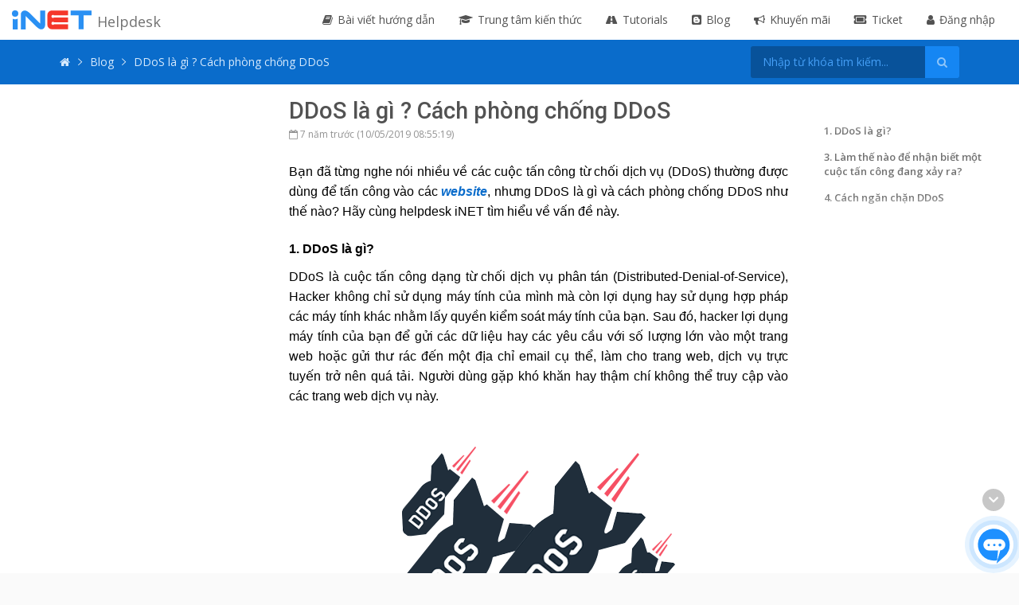

--- FILE ---
content_type: text/html; charset=utf-8
request_url: https://helpdesk.inet.vn/blog/ddos-la-gi-cach-phong-chong-ddos?preview=true
body_size: 2503
content:
<!DOCTYPE html>
<html lang="vi" ng-strict-di>
	<head>
		
		
			
    <!-- Google Tag Manager -->
    <script>(function(w,d,s,l,i){w[l]=w[l]||[];w[l].push({'gtm.start':
                new Date().getTime(),event:'gtm.js'});var f=d.getElementsByTagName(s)[0],
            j=d.createElement(s),dl=l!='dataLayer'?'&l='+l:'';j.async=true;j.src=
            'https://www.googletagmanager.com/gtm.js?id='+i+dl;f.parentNode.insertBefore(j,f);
        })(window,document,'script','dataLayer','GTM-5ZLHJBF');</script>
    <!-- End Google Tag Manager -->


		
	    <meta charset="utf-8" />
	    <meta http-equiv="X-UA-Compatible" content="IE=edge,chrome=1" />
	    <meta name="viewport" content="width=device-width,initial-scale=1,maximum-scale=1" />
	    <base href="/">
	    <title>Helpdesk iNET - Trang hỗ trợ dịch vụ của iNET</title>
	    <meta name="description" content="Helpdesk iNET - Trang hỗ trợ giải đáp sửa lỗi, hướng dẫn sử dụng và cung cấp các thông tin mới nhất về tên miền, hosting, email, máy chủ ảo, ssl,... tới người đọc" />
	    <meta name="keywords" content="Hỗ trợ, support, inet, hướng dẫn, tên miền, hosting, email, cloud vps, website" />
	    <meta name="fragment" content="!" />
		<meta name="referrer" content="origin">

	    <!-- Apple META -->
	    <meta name="apple-mobile-web-app-capable" content="yes" />
	    <meta name="apple-mobile-web-app-status-bar-style" content="black" />
		<link rel="canonical" href="/"/>
        <!-- fb:app_id mới: 1633385410952733 | fb:app_id cũ: 738485282934910 -->
		<meta property="fb:app_id" content="1633385410952733"/>
		<meta property="og:site_name" content="Helpdesk iNET - Trang hỗ trợ dịch vụ của iNET"/>
		<meta property="og:type" content="website"/>

		<meta property="og:locale" content="vi_VN"/>
		<meta property="og:locale:alternate" content="en_US" />
		<meta property="og:title" id="facebookmetatitle" content="Helpdesk iNET - Trang hỗ trợ dịch vụ của iNET"/>
		<meta property="og:description" id="facebookmetadescription" content="Helpdesk iNET - Trang hỗ trợ giải đáp sửa lỗi, hướng dẫn sử dụng và cung cấp các thông tin mới nhất về tên miền, hosting, email, máy chủ ảo, ssl,... tới người đọc"/>
		<meta property="og:url" href="/"/>
		<meta property="og:image" id="facebookmetaimage" content="https://inet.vn/public/img/service/domain-share-fb.png"/>

		<link href="https://fonts.googleapis.com/css?family=Material+Icons|Roboto:400,500,700|Open+Sans:400,400i,600,600i|Roboto:400,400i,500,500i&amp;subset=vietnamese" rel="stylesheet">
		<link rel="shortcut icon" type="image/x-icon" href="https://inet.vn/public/img/favicon.ico" />
		<!-- Global site tag (gtag.js) - Google Analytics -->
		<!-- Global site tag (gtag.js) - Google Analytics -->
		<script async src="https://www.googletagmanager.com/gtag/js?id=UA-147100537-33"></script>
		<script>
            window.dataLayer = window.dataLayer || [];
            function gtag(){dataLayer.push(arguments);}
            gtag('js', new Date());

            gtag('config', 'UA-147100537-33');
		</script>
		<!-- Facebook Pixel Code -->
		<script>
            !function(f,b,e,v,n,t,s)
            {if(f.fbq)return;n=f.fbq=function(){n.callMethod?
                n.callMethod.apply(n,arguments):n.queue.push(arguments)};
                if(!f._fbq)f._fbq=n;n.push=n;n.loaded=!0;n.version='2.0';
                n.queue=[];t=b.createElement(e);t.async=!0;
                t.src=v;s=b.getElementsByTagName(e)[0];
                s.parentNode.insertBefore(t,s)}(window, document,'script',
                'https://connect.facebook.net/en_US/fbevents.js');
            fbq('init', '2862310934088861');
            fbq('track', 'PageView');
		</script>
		<noscript><img height="1" width="1" style="display:none"
					   src="https://www.facebook.com/tr?id=2862310934088861&ev=PageView&noscript=1"
		/></noscript>
		<!-- End Facebook Pixel Code -->
	</head>
	<body id="page-loading-progress" class="layout-server-view" page-id ng-cloak>
		
			
    <!-- Google Tag Manager (noscript) -->
    <noscript><iframe src="https://www.googletagmanager.com/ns.html?id=GTM-5ZLHJBF"
                      height="0" width="0" style="display:none;visibility:hidden"></iframe></noscript>
    <!-- End Google Tag Manager (noscript) -->


		
		<div id="loading-page-base" class="preloader-wrap" style="position: fixed; z-index: 9999; top: 0; right: 0; bottom: 0; left: 0; background-color: #2196f3;">
    <div class="state-loading-wrap"><div class="typing_loader"></div></div>
</div>
<page-loading-progress></page-loading-progress>
		<header id="header" ng-include="'./core/client/views/header.html'"></header>
	    <section class="body-container clearfix">
		    
<div class="content" ui-view="content"></div>	    </section>
	    <footer id="footer" ng-include="'./core/client/views/footer.html'"></footer>
		<a href="javascript:void(0)" id="auto-scroll-top" class="auto-scroll-element" onclick="scrollToTop()"><i class="fas fa-chevron-up"></i></a>
		<a href="javascript:void(0)" id="auto-scroll-down" class="auto-scroll-element" onclick="scrollToDow()"><i class="fas fa-chevron-down"></i></a>
		<!-- Application CSS Files -->
		
		<link rel="stylesheet" href="public/dist/css/main.min.css" media="print" onload="this.media='all'">
		
		<link rel="stylesheet" href="https://sso.inet.vn/core/client/css/core_menu.css" media="print" onload="this.media='all'"/>
		<link rel="stylesheet" href="/public/css/mobile.css" media="print" onload="this.media='all'">
	<!-- Application JavaScript Files -->
	
	    <script type="text/javascript" src="public/dist/js/libraries.min.js"></script>
	
	    <script type="text/javascript" src="public/dist/js/core.min.js"></script>
	
	    <script type="text/javascript" src="public/dist/js/main.min.js"></script>
	
		<!--<script type="text/javascript" src="https://sso.inet.vn/public/js/sso.checkdevice.embed.js"></script>-->
		<script src="https://sso.inet.vn/public/js/immenu.directive.min.js"></script>
		<script src="https://drive.inet.vn/public/js/showdown.min.js"></script>
		<script type="text/javascript">
			// Auto scroll auto
			var body = $("html, body");
			var wsH = window.outerHeight,
					ftT = 0;
			var aelmIdStr = 'auto-scroll-top',
					aelmSdIdStr = 'auto-scroll-down';
			var aIdSt = document.getElementById(aelmIdStr),
					aIdSd = document.getElementById(aelmSdIdStr);
			aIdSt.classList.add('op-hide');
			window.addEventListener('scroll', function (ev) {
				var wsY = window.scrollY;
				if(wsY > Math.round(wsH/3)) {
					aIdSt.classList.remove('op-hide');
					aIdSd.classList.add('op-hide');
				} else {
					aIdSt.classList.add('op-hide');
					aIdSd.classList.remove('op-hide');
				}
			});

			// Scroll To Top
			function scrollToTop() {
				body.stop().animate({scrollTop:0}, 500, 'swing', function() {
					console.log("To top finish");
				});
			}
			// Scroll To Down
			function scrollToDow() {
				body.stop().animate({scrollTop: $("#footer").offset().top}, 500, 'swing');
			}
		</script>
	</body>
</html>

--- FILE ---
content_type: text/html; charset=UTF-8
request_url: https://helpdesk.inet.vn/core/client/views/header.html
body_size: 2019
content:
<nav class="navbar header-nav no-margin" ng-controller="headerController as vm" id="toppage">
	<div class="container-fluid">
		<div class="navbar-header">
			<button type="button" class="navbar-toggle collapsed inetbar-toggle" data-toggle="collapse" data-target="#navbar-header-right" aria-expanded="false">
				<i class="fa fa-bars"></i>
				<i class="fa fa-times"></i>
			</button>
			<a class="navbar-brand" href="/">
				<img ng-src="{{vm.logo.src}}" alt="{{vm.logo.alt}}" height="{{vm.logo.height}}"/>
				<span class="text-brand-name">Helpdesk</span>
			</a>
		</div>
		<!-- Collect the nav links, forms, and other content for toggling -->
		<div class="collapse navbar-collapse" id="navbar-header-right" mega-menu-drt i-mm-config="{screen: 'full'}">
			<ul class="nav navbar-nav navbar-right">
				<li class="link-qa">
					<a href="/" title="Các bài viết hướng dẫn sử dụng dịch vụ tại iNET"><i class="fa fa-book"></i> Bài viết hướng dẫn</a>
				</li>
				<!--<li class="link-qa">
					<a href="/video" title="Các video hướng dẫn sử dụng dịch vụ tại iNET"><i class="fa fa-youtube-play"></i> Video hướng dẫn</a>
				</li>-->
				<li class="link-qa">
					<a href="/kien-thuc" title="Trung tâm kiến thức"><i class="fa fa-graduation-cap"></i> Trung tâm kiến thức</a>
				</li>
				<li class="link-qa">
					<a href="/tutorials" title="Các bài viết tutorials"><i class="fa fa-road"></i> Tutorials</a>
				</li>
				<li class="link-blog dropdown">
					<a href="/blog" class="dropdown-toggle" id="blog-menu" title="Blog iNET">
						<i class="fab fa-blogger"></i> Blog
					</a>
					<!-- <ul class="dropdown-menu" aria-labelledby="blog-menu">
						<li><a href="#">Chia sẻ</a></li>
						<li><a href="#">Tin tức</a></li>
						<li><a href="#">iNET với xã hội</a></li>
					</ul> -->
				</li>
				<li class="link-qa">
					<a href="/khuyen-mai" title="Các bài viết khuyến mãi tại iNET"><i class="fa fa-bullhorn"></i> Khuyến mãi</a>
				</li>
				<li class="link-ticket">
					<a href="https://portal.inet.vn/ticket" target="_blank" title="Tạo phiếu yêu cầu hỗ trợ"><i class="fas fa-ticket-alt"></i> Ticket</a>
				</li>
				<li class="notifications dropdown" ng-if="vm.account">
					<a href="#" class="dropdown-toggle" type="button" id="notificationsList" data-toggle="dropdown" aria-haspopup="true" aria-expanded="true">
						<i class="fa fa-bell m-0"></i>
						<sup ng-if="vm.unread > 0" class="notifications-length">{{vm.unread}}</sup>
					</a>
					<ul class="dropdown-menu" aria-labelledby="notificationsList">
						<li class="dropdown-header">
							<div class="ntfct-header">
								<strong class="ntfct-header-title">Thông báo</strong>
								<a href="#" ng-click="vm.markAllAsRead()">Đánh dấu đã đọc tất cả</a>
							</div>
						</li>
						<li class="dropdown-content">
							<ul class="ntfct-list">
								<li class="notifications-item"
									ng-class="{'ntfct-unread': notification.status == 'unread'}"
									ng-repeat="notification in vm.notifications | orderBy:'-createdDate'">
									<a href="{{notification.link}}" style="text-decoration: none;" class="grid" display="flex" ng-click="vm.actionNotification(notification);">
										<i class="icon ion-android-textsms"></i>
										<div class="notifications-content" flex="1">
											<div class="ntfct-header">
												<strong class="flex-auto" ng-bind="notification.source"></strong>
												<span ng-bind="notification.createdDate | date:'short'"></span>
											</div>
											<div ng-bind-html="vm.trustHTML(notification.html)">
											</div>
										</div>
									</a>
								</li>
							</ul>
						</li>
						<li class="dropdown-footer">
							<div class="text-center">
								<a class="txt-sz-13px" href="https://inet.vn/mya/notifications">Xem tất cả</a>
							</div>
						</li>
					</ul>
				</li>
				<li class="link-login" ng-if="!vm.account">
					<a href="https://sso.inet.vn/account/signin?redirect={{vm.url}}"><i class="fa fa-user"></i> Đăng nhập</a>
				</li>
				<li class="user-info is-login link-logout" ng-if="vm.account">
					<a class="dropdown-toggle" data-toggle="dropdown" href="#">
						<img class="mr-5" ng-src="{{vm.account.avatar}}" height="17"/>
						{{vm.account.fullname}}
						<span class="caret"></span></a>
					<ul class="dropdown-menu">
						<li><a href="https://sso.inet.vn/account/manager"><i class="fa fa-user-circle-o"></i> Cập nhật thông tin</a></li>
						<li><a href="https://sso.inet.vn/account/signout?redirect={{vm.url}}"><i class="ion-android-exit"></i> Thoát</a></li>
					</ul>
				</li>
			</ul>
		</div><!-- /.navbar-collapse -->
	</div>
	<div class="helpdesk-search-box-wrap mt-blue" ng-if="!vm.hiddenHelpdeskSearchBox">
		<div class="container">
			<form name="frmSearchSubPage" class="frm-material-st-v1 mt-frm-df" ng-submit="vm.search()"
			      ng-class="{'is-focus': vm.isFocused}">
				<div class="input-group input-group-lg">
					<!--<input type="text" typeahead-wait-ms="10" typeahead-on-select="vm.search()"-->
					       <!--typeahead-focus-first="false"-->
					       <!--ng-focus="vm.isFocused = true" ng-blur="vm.isFocused = false"-->
					       <!--uib-typeahead="qfind.query for qfind in vm.index() | limitTo:10"-->
					       <!--ng-model="vm.query" required-->
					       <!--class="form-control anm-df" placeholder="Nhập từ khóa bạn muốn tìm kiếm">-->
					<input type="text"
						   ng-model="vm.query" required
						   class="form-control anm-df" placeholder="Nhập từ khóa tìm kiếm">
					<span class="input-group-btn">
						<button ng-if="selected !== undefined" class="btn btn-close" type="button"
						        ng-click="clearSearch()"><i class="ion-android-close"></i></button>
						<button class="btn bg-yellow-f9e17d btn-search" type="submit"><i class="fa fa-search"></i></button>
					</span>
				</div>
				<!--<div class="search-filter box-in-form-input-group" ng-if="vm.query">-->
					<!--<div class="s-filter-group">-->
						<!--<a class="sf-item btn" ng-class="{'active': vm.filter == filter.index}"-->
						   <!--ng-click="vm.search(filter)" ng-repeat="filter in vm.filters">-->
							<!--{{filter.text}}-->
						<!--</a>-->
					<!--</div>-->
				<!--</div>-->
			</form>
		</div>
	</div>
</nav>


--- FILE ---
content_type: text/html; charset=UTF-8
request_url: https://helpdesk.inet.vn/core/client/views/footer.html
body_size: 328
content:
<div class="footer-inner" ng-controller="footerController as vm">
	<div class="container">
		<div class="footer-sv-list">
			<div class="grid-5 inet-grid">
				<div class="item col-grid" ng-repeat="fmn in vm.footerMenuSv">
					<h4 ng-bind="fmn.title"></h4>
					<ul class="list-link no-padding">
						<li ng-repeat="ftlink in fmn.submenu">
							<a ng-href="{{ftlink.url}}" target="{{ftlink.url.indexOf('helpdesk.inet.vn') == -1 ? '_blank' : '_self'}}">
								<span ng-bind="ftlink.title"></span>
							</a>
						</li>
					</ul>
				</div>
			</div>
		</div>
	</div>
	<div class="ft-info">
		<div class="container">
			<p class="copy-right">Copyright © 2018 <a href="https://inet.vn" target="_blank">iNET</a> - Nhà đăng ký Tên miền Việt Nam và Quốc tế</p>
		</div>
	</div>
</div>
<div>
	<div id="widget-root"></div>
	<script type="text/javascript" src="https://chat.inet.vn/public/widget.js"></script>
</div>

--- FILE ---
content_type: text/html; charset=UTF-8
request_url: https://helpdesk.inet.vn/blog/modules/home/client/views/blog_client_list.html
body_size: 1872
content:
<div class="container">
    <state-loading status-loader="vm.loading"></state-loading>
    <div class="featured-posts mt-20px">
        <div view-grid="3-in-12">
            <div view-grid="items" ng-repeat="ftp in vm.listTops.content | limitTo:6">
                <figure class="figure-thumbnail clearfix">
                    <div class="thumbnail">
                        <img ng-src="{{ftp.thumbnail}}" ng-if="ftp.thumbnail"/>
                        <no-image class="blog" font-icon="fa fa-newspaper-o" ng-if="!ftp.thumbnail"></no-image>
                    </div>
                    <figcaption>
                        <h4 class="no-top-margin">
                            <a ng-href="blog/{{ftp.path}}" title="{{ftp.subject}}" ng-bind="ftp.subject"></a>
                        </h4>
                        <div class="short-info">
							<span class="acc-group">
								<img ng-src="https://sso.inet.vn/accountavatar/{{ftp.account.email}}" width="20px"
                                     height="20px"/>
								<a class="read-more" href="/account/profile/{{ftp.account.email}}">{{ftp.account.fullname}}</a>
							</span>
                            <a ng-if="ftp.category" class="artc-link" ng-href="/category/{{ftp.category}}"><i
                                    class="ion-folder"></i> {{ftp.category}}</a>
                            <time-from-now time-date-now="ftp.createdDate"></time-from-now>
                        </div>
                        <p class="txt-content">
                            <span ng-bind-html="vm.renderHtml(ftp.contentText)"></span>
                        </p>
                    </figcaption>
                </figure>
            </div>
        </div>
    </div>
    <div class="row">
        <div class="col-sm-7 col-md-8 col-lg-9">
            <h1 ng-if="vm.path == '/blog'">Blog</h1>
            <h1 ng-if="vm.path == '/khuyen-mai'">Khuyến mãi iNET</h1>
            <div class="top-heading-group line-through">
                <p class="total-element">
                    <span>Có <b ng-bind="vm.lists.totalElements"></b> bài viết.</span>
                </p>
                <div class="view-option text-right">
                    <small>Hiển thị bài viết dưới dạng:</small>
                    <button title="Danh sách" class="only-icon" ng-class="{'active': !vm.setViewGrid}"
                            ng-click="vm.viewGrid(false)">
                        <i class="fa fa-list-ul"></i>
                    </button>
                    <button title="Lưới" class="only-icon" ng-class="{'active': vm.setViewGrid}"
                            ng-click="vm.viewGrid(true)">
                        <i class="fa fa-th"></i>
                    </button>
                </div>
            </div>
            <div class="sr-info sr-article" id="result" ng-class="vm.setViewGrid ? 'grid-view' : ''" view-grid="{{vm.setViewGrid ? '3-in-12' : 'none'}}">
                <div class="article-item" view-grid="items" ng-repeat="result in vm.lists.content">
                    <figure class="figure-thumbnail clearfix">
                        <div class="thumbnail">
                            <img ng-src="{{result.thumbnail}}" ng-if="result.thumbnail"/>
                            <no-image class="blog" font-icon="fa fa-newspaper-o" ng-if="!result.thumbnail"></no-image>
                        </div>
                        <figcaption>
                            <h4 class="no-top-margin">
                                <a ng-href="blog/{{result.path}}" title="{{result.subject}}"
                                   ng-bind="result.subject"></a>
                            </h4>
                            <p class="artc-h artc-cat no-margin" ng-if="result.category">
                                <a class="artc-link" ng-href="/category/{{result.category}}"><i class="ion-folder"></i>
                                    {{result.category}}</a>
                            </p>
                            <p>
								<span class="acc-group">
									<img ng-src="https://sso.inet.vn/accountavatar/{{result.account.email}}"
                                         width="20px" height="20px"/>
									<a class="read-more" href="/account/profile/{{result.account.email}}">{{result.account.fullname}}</a>
								</span>
                                <time-from-now time-date-now="result.createdDate"></time-from-now>
                            </p>
                            <p class="txt-content">
                                <span ng-bind-html="vm.renderHtml(result.contentText)"></span>
                                <a href="blog/{{result.path}}">Xem tiếp <i class="fa fa-angle-right"></i></a>
                            </p>
                            <div class="tag-more-action-group" ng-class="{'no-tag': vm.setViewGrid}">
                                <div class="tag-group" ng-if="!vm.setViewGrid">
                                    <span class="tag-group-title" ng-if="result.tag.length > 0">Tags:</span>
                                    <a class="tag-item" href="/tag/{{vm.slugUrl(tag)}}" ng-bind="tag"
                                       ng-repeat="tag in result.tag"></a>
                                </div>
                                <div class="more-action-group">
                                    <a class="comment-link" ng-href="blog/{{result.path}}">
                                        <i class="ion-android-chat"></i> {{result.totalComment}} bình luận
                                    </a>
                                    <a ng-href="https://www.facebook.com/sharer/sharer.php?u=https://helpdesk.inet.vn/blog/{{result.path}}" target="_blank" uib-tooltip="Chia sẻ qua facebook" tooltip-append-to-body="true">
                                        <i class="fa fa-facebook-official"></i>
                                    </a>
                                    <span uib-dropdown on-toggle="toggled(open)">
									  <a href id="more-link-group" copy-clipboard-obj="result" clipboard-path="{{result.path}}" clipboard-type-path="blog" uib-tooltip="Thêm nhiều tùy chọn" tooltip-append-to-body="true" uib-dropdown-toggle>
                                          <i class="fa fa-ellipsis-h"></i>
									  </a>
									  <ul class="dropdown-menu" uib-dropdown-menu aria-labelledby="simple-dropdown">
                                          <li>
                                              <a copy-clipboard="result"><i class="fa fa-link"></i> Copy link</a>
                                          </li>
                                          <li>
                                              <a href="#" copy-clipboard-qr-code="result"><i class="fas fa-qrcode"></i> Copy QR Code</a>
                                          </li>
									  </ul>
									</span>
                                </div>
                            </div>
                        </figcaption>
                    </figure>
                </div>
            </div>
            <pagination class="mt-pagination" total-items="vm.lists.totalElements" items-per-page="vm.lists.size" ng-model="vm.page" ng-change="vm.search()"></pagination>
        </div>
        <div class="col-sm-5 col-md-4 col-lg-3">
            <aside class="padding-top-20px">
                <div class="aside-inner">
                    <div class="banner-ads-wrap aside-box" ng-if="vm.campaigns.length > 0">
                        <div class="col-grid margin-bottom-20px banner-ads-list"
                            ng-if="campaign.type.includes('slider')"
                             ng-repeat="campaign in vm.campaigns | orderBy:'priority'">
                            <a ng-href="{{ campaign.action }}" title="{{campaign.name}}">
                                <img ng-src="{{ campaign.pathMobile }}" alt="{{campaign.name}}" class="margin-bottom-10px"/>
                            </a>
                        </div>
                    </div>
                </div>
            </aside>
        </div>
    </div>
</div>

--- FILE ---
content_type: text/html; charset=utf-8
request_url: https://sso.inet.vn/logo/common
body_size: 163
content:
{"src":"https://sso.inet.vn/public/img/brands/iNET-logo-2019.svg","alt":"Nhà đăng ký tên miền hỗ trợ khách hàng tốt nhất","height":35}

--- FILE ---
content_type: text/html; charset=UTF-8
request_url: https://helpdesk.inet.vn/blog/modules/home/client/views/blog_client_detail_is_toc.html
body_size: 1747
content:
<div class="layout-full-screen is-toc">
	<div class="content-inner">
		<div class="heading-layout-article mb-0px">
			<div class="container">
				<div class="page-heading">
					<breadcrumbs flex="1" first-name-url="Blog"></breadcrumbs>
					<form class="frm-search mt-frm-df frm-material-st-v2" ng-submit="vm.searchAll()">
						<div class="input-group">
							<input class="form-control" type="search" ng-model="vm.searchInput" required placeholder="Nhập từ khóa tìm kiếm...">
							<span class="input-group-btn">
						<button type="submit" class="btn btn-search"><i class="fa fa-search"></i></button>
					</span>
						</div>
					</form>
				</div>
			</div>
		</div>
	</div>
	<div class="body-content">
		<main class="main-content">
			<article class="article-content article-detail">
				<div ng-if="!vm.loading && vm.blog.status != 'Hoạt động'" class="alert alert-danger text-center" role="alert">
					Bài viết không tồn tại hoặc đã bị xóa
				</div>
				<div class="blog-detail-wrap knowledgebase-content" ng-if="vm.blog.status == 'Hoạt động'">
					<header class="article-header">
						<h1 class="page-title text-left" ng-bind="vm.blog.subject"></h1>
						<p class="short-info">
							<a ng-if="vm.blog.category" class="cat-link" ng-href="/category/{{vm.blog.category}}" ng-bind="vm.blog.category"></a>
							<time-from-now time-date-now="vm.blog.createdDate"></time-from-now>
						</p>
					</header>
					<div class="collections-choose form-ui-style-one" ng-if="vm.blog.collections.length > 1">
						<label class="m-0">Chọn hệ điều hành/phiên bản khác</label>
						<select class="form-control" ng-model="vm.relatedId" ng-change="vm.changeRelatedId()">
							<option ng-repeat="collection in vm.blog.collections" value="{{collection.value.relatedId}}">{{collection.operatingValue}}</option>
						</select>
					</div>
					<div id="core-menu-target-content" style="font-family: 'Times New Roman'; font-size: medium;" class="article-box article-body" ng-hide="vm.loading" copy-clipboard-pre-code reload="vm.loading" ng-bind-html="vm.trustHTML(vm.blog.content)"></div>
					<div style="font-family: 'Times New Roman'; font-size: medium;" ng-hide="vm.isTagKhuyenMai">
						Quý khách có nhu cầu đăng ký dịch vụ tên miền, hosting, email, Cloud VPS, Cloud Server, SSL ... vui lòng truy cập <a href="https://inet.vn/" target="_blank">https://inet.vn/</a> để xem các chương trình ưu đãi hấp dẫn.
					</div>
					<div style="font-family: 'Times New Roman'; font-size: medium;" ng-hide="vm.isTagKhuyenMai">
						Nếu cần hỗ trợ về dịch vụ, vui lòng liên hệ với iNET qua kênh chat ở góc phải bên dưới màn hình, <a href="/ticket/my-ticket">tạo ticket</a> hoặc gọi điện tới tổng đài 24/7: <strong><a href="tel:19009250">19009250</a></strong>.
					</div>
					<footer class="article-box article-footer mb-50px">
						<div class="artc-ft-box tags i-tags post-tags">
							<a ng-repeat="tag in vm.blog.tag" ng-bind="'#' + tag" ng-href="/tag/{{vm.slugUrl(tag)}}"></a>
						</div>
						<div class="artc-ft-box article-was-this">
							<div class="article-admin-support author-box-wrap d-flex">
								<figure class="figure-thumbnail clearfix d-flex align-items-center m-0" ng-if="vm.blog.account">
									<div class="thumbnail">
										<img ng-src="https://sso.inet.vn/accountavatar/{{vm.blog.account.email}}" width="100%" height="100%"/>
									</div>
									<figcaption>
										<a href="/account/profile/{{vm.blog.account.email}}"> <strong ng-bind="vm.blog.account.fullname"></strong></a>
										<p class="admin-info" ng-bind="vm.blog.account.position"></p>
										<p class="admin-info" ng-bind-html="vm.blog.account.description"></p>
									</figcaption>
								</figure>
								<div class="flex-grow-1" id="share" ng-include="'./core/client/views/social_share.html'"></div>
							</div>
						</div>
						<div class="artc-ft-box article-was-this" ng-if="vm.blog.related.length > 0">
							<div class="related-post">
								<h3>Bài viết liên quan</h3>
								<ul class="list-item">
									<li ng-repeat="related in vm.blog.related | orderBy:'sort'">
										<a href="/blog/{{related.path}}">
											<i class="ion-ios-arrow-forward"></i>&nbsp;
											<span ng-bind="related.subject"></span>
										</a>
									</li>
								</ul>
							</div>
						</div>
						<div class="artc-ft-box article-was-this">
							<div ng-include="'core/client/views/core_client_feedback_view.html'"></div>
						</div>
						<div id="comment" ng-include="'./core/client/views/comment_box.html'"></div>
					</footer>
				</div>
			</article>
		</main>
		<core-menu-target></core-menu-target>
	</div>
</div>


--- FILE ---
content_type: text/html; charset=UTF-8
request_url: https://helpdesk.inet.vn/core/client/views/breadcrumbs_client_view.html
body_size: 436
content:
<!--HTML breadcrumb theo cấu trúc Microdata-->
<script type="text/ng-template" id="breadcrumbs-global.html">
	<div class="breadcrumbs-wrap">
		<ol class="breadcrumbs clearfix" itemscope itemtype="http://schema.org/BreadcrumbList">
			<li class="brc-item" itemprop="itemListElement" itemscope itemtype="http://schema.org/ListItem">
				<a itemtype="http://schema.org/Thing" itemprop="item" href="/">
					<span itemprop="name">
						<i class="fa fa-home"></i>
						<span class="hidden">Home</span>
					</span>
				</a>
				<meta itemprop="position" content="1" />
			</li>
			<li class="brc-item"><i class="ion-ios-arrow-right"></i></li>
			<li class="brc-item" itemprop="itemListElement" itemscope itemtype="http://schema.org/ListItem">
				<a itemtype="http://schema.org/Thing" itemprop="item" ui-state="parentBrd">
					<span itemprop="name" ng-bind="firstNameUrl"></span>
				</a>
				<meta itemprop="position" content="2" />
			</li>
			<li class="brc-item" ng-if="isCurrentBrd !== undefined"><i class="ion-ios-arrow-right"></i></li>
			<li class="brc-item" ng-if="isCurrentBrd !== undefined" itemprop="itemListElement" itemscope itemtype="http://schema.org/ListItem">
				<a itemtype="http://schema.org/Thing" itemprop="item" ng-href="{{childBrd}}">
					<span itemprop="name" ng-if="isCurrentBrd.length > 80" ng-bind="isCurrentBrd.substr(0, 80) + '...'"></span>
					<span itemprop="name" ng-if="isCurrentBrd.length <= 80" ng-bind="isCurrentBrd"></span>
				</a>
				<meta itemprop="position" content="3" />
			</li>
		</ol>
	</div>
</script>

<script type="text/ng-template" id="breadcrumbs-aside-menu.html">
	<!--HTML breadcrumb theo cấu trúc Microdata-->
	<div class="breadcrumbs-wrap">
		<ol class="breadcrumbs clearfix" itemscope itemtype="http://schema.org/BreadcrumbList">
			<li class="brc-item" itemprop="itemListElement" itemscope itemtype="http://schema.org/ListItem">
				<a itemtype="http://schema.org/Thing" itemprop="item" href="/">
					<span itemprop="name">
						<i class="fa fa-home"></i>
						<span class="hidden">Home</span>
					</span>
				</a>
				<meta itemprop="position" content="1" />
			</li>
			<li class="brc-item"><i class="ion-ios-arrow-right"></i></li>
			<li ng-repeat-start="brd in isBrd" class="brc-item" itemprop="itemListElement" itemscope itemtype="http://schema.org/ListItem">
				<a itemtype="http://schema.org/Thing" itemprop="item" href="{{brd.path}}">
					<span itemprop="name" ng-bind="(isBrd.length - ($index+1)) < 2 ? brd.name : '...'"></span>
				</a>
				<meta itemprop="position" content="{{$index+2}}" />
			</li>
			<li ng-repeat-end ng-if="!$last" class="brc-item"><i class="ion-ios-arrow-right"></i></li>
		</ol>
	</div>
</script>

--- FILE ---
content_type: text/html; charset=UTF-8
request_url: https://helpdesk.inet.vn/core/client/views/partial/core_client_menu_target.html
body_size: 299
content:
<div class="core-client-menu-target-tpl not-fixed">
    <div class='alert alert-warning' ng-if='msgError' ng-bind='msgError'></div>
    <div class='menu-target-wrap' ng-if='menuTarget.length > 0'>
        <ul class="mark-list">
            <li ng-repeat='item in menuTarget'
                class='mark-list__item'
                ng-include="'mask_list_group.html'"
            ></li>
        </ul>
        <ul class='list-group'>
            <li ng-repeat="item in menuTarget" class='list-group-item' ng-include="'list_group_tpl.html'"></li>
        </ul>
    </div>
    <script type="text/ng-template" id="list_group_tpl.html">
        <a ng-href="{{item.href}}"
           ng-class="{'toc-active': isActive(item.id)}"
           ng-click="scrollToElm(item.id)"
        >
            <span class="mn-title">{{ item.title }}</span>
        </a>
        <ul ng-if="item.children.length > 0">
            <li class="list-group-item" ng-repeat="item in item.children" ng-include="'list_group_tpl.html'"></li>
        </ul>
    </script>

    <script type="text/ng-template" id="mask_list_group.html">
        <a ng-class="{'toc-active': isActive(item.id)}"
           ng-style="{'width': item.level > 2 ? (17 - item.level) + 'px' : '18px'}"
        ></a>
        <ul ng-if="item.children.length > 0">
            <li ng-repeat="item in item.children"
                ng-include="'mask_list_group.html'"
            ></li>
        </ul>
    </script>
</div>

--- FILE ---
content_type: text/html; charset=UTF-8
request_url: https://helpdesk.inet.vn/core/client/views/social_share.html
body_size: 219
content:
<div class="article-share" ng-controller="socialShareCtrl as vm">
    <span>
        <i class="ion-android-share-alt"></i> Chia sẻ bài viết:
    </span>
    <a class="share-item short-link" href="javascript:void(0)" copy-clipboard="{compactLink: vm.compactLink}" title="Click để copy link">
        <i class="fa fa-link"></i>
    </a>
    <a class="share-item short-link" href="javascript:void(0)" copy-clipboard-qr-code="{compactLink: vm.compactLink}" title="Click để copy link QR Code">
        <i class="fas fa-qrcode"></i>
    </a>
    <a class="share-item fb-share" href="https://www.facebook.com/sharer/sharer.php?u={{vm.url}}" target="_blank" title="Chia sẻ link qua Facebook">
        <i class="fa fa-facebook"></i>
    </a>
    <!-- <a class="share-item twitter-share" href="http://twitter.com/share?url={{vm.url}}" target="_blank" title="Chia sẻ link qua Twitter"><i class="fa fa-twitter"></i></a> -->
</div>

--- FILE ---
content_type: text/html; charset=UTF-8
request_url: https://helpdesk.inet.vn/core/client/views/core_client_feedback_view.html
body_size: 1123
content:
<div class="core-client-feedback" ng-controller="feedbackCtrl as vm">
    <div class="rating-feedback-group text-center">
        <h4>Bài viết này có hữu ích cho bạn không?</h4>
        <div class="d-inline-flex mb-10px">
            <span uib-rating ng-model="rate" max="max"
                  read-only="isReadonly" on-hover="hoveringOver(value)" on-leave="overStar = null" ng-click="rateSelected(rate)"
                  titles="['Không hữu ích', 'Khá hữu ích','Hữu ích','Rất hữu ích', 'Tuyệt vời']" aria-labelledby="default-rating"></span>
        </div>
    </div>
    <!--<div class="panel panel-default">-->
        <!--<div class="panel-heading">-->
            <!--<h4 class="m-0">Phản hồi</h4>-->
        <!--</div>-->
        <!--<div class="panel-body">-->
            <!--<form class="mt-frm-df frm-material-st-v1" name="formFb" ng-if="!vm.statusFb">-->
                <!--<div class="form-group">-->
                    <!--<label for="email-fb">Email <span class="txt-red-c61818">*</span></label>-->
                    <!--<input type="email" id="email-fb" class="form-control" ng-model="vm.fbInfo.email" placeholder="Nhập email của Quý Khách" ng-disabled="vm.account" required>-->
                <!--</div>-->
                <!--<div class="form-group">-->
                    <!--<label for="content-fb">Nội dung phản hồi</label>-->
                    <!--<textarea name="otherFb" class="form-control" rows="2" cols="3" id="content-fb" ng-model="vm.fbInfo.otherfb" placeholder="Nhập nội dung phản hồi của Quý Khách"></textarea>-->
                <!--</div>-->
                <!--<div class="btn-group-actions text-right">-->
                    <!--<button class="btn btn-primary" type="button" ng-disabled="!formFb.$valid" ng-click="vm.submitFb(vm.fbInfo)">Gửi phản hồi</button>-->
                <!--</div>-->
            <!--</form>-->
            <!--<div class="success-fb" ng-if="vm.statusFb">-->
                <!--<p class="m-0px">Chúng tôi xin ghi nhận phản hồi. Cảm ơn Quý Khách!</p>-->
            <!--</div>-->
        <!--</div>-->
    <!--</div>-->
</div>

<script type="text/ng-template" id="feedback-modal.html">
    <!--<style>-->
        <!--.modal-footer {-->
            <!--border-top: none;-->
        <!--}-->
    <!--</style>-->
    <div class="modal-body">
        <h3 class="mt-0px">Phản hồi về chất lượng bài viết?</h3>
        <form class="mt-frm-df frm-material-st-v1" name="frmFeedback">
            <div class="radio" ng-repeat="item in $ctrl.radioItem">
                <label>
                    <input type="radio" ng-model="$ctrl.feedbackData.fbmodel" name="optionsRadios" id="{{'tpl'+$index}}" ng-value="item.title" checked>
                    {{item.title}}
                </label>
            </div>
            <div class="form-group">
                <label for="other-fb" class="control-label">Góp ý khác</label>
                <textarea id="other-fb" rows="2" cols="3" ng-model="$ctrl.feedbackData.fbother" class="form-control" placeholder="Vui lòng nhập phản hồi của Quý Khách"></textarea>
            </div>
        </form>
    </div>
    <div class="modal-footer">
        <button class="btn btn-outline-light" type="button" ng-click="$ctrl.cancel()">Đóng</button>
        <button class="btn btn-primary" type="button" ng-click="$ctrl.feedbackSubmit($ctrl.feedbackData)">Gửi phản hồi</button>
        <br/>
        <span ng-if="$ctrl.feedbackResponse.status == 'success'" class="label label-success" ng-bind="$ctrl.feedbackResponse.message"></span>
        <span ng-if="$ctrl.feedbackResponse.status == 'error'" class="label label-danger" ng-bind="$ctrl.feedbackResponse.message"></span>
    </div>
</script>

--- FILE ---
content_type: text/html; charset=UTF-8
request_url: https://helpdesk.inet.vn/core/client/views/comment_box.html
body_size: 1771
content:
<div ng-controller="commentBoxCtrl as vm" id="comment">
    <div class="artc-ft-box comment-list-ui-base comment-group-ui-base" ng-if="vm.comments.content.length > 0">
        <div class="cmt-item" ng-class="{'is-comment-reply': comment.reply, 'mb-20': !$last}" ng-repeat="comment in vm.comments.content">
            <figure class="thumbnail-ui-base figure-thumbnail-ui-40">
                <div class="thumbnail">
                    <img class="round-circle" ng-src="{{comment.account.avatar}}" alt="{{comment.account.fullname}}" image-error="/public/img/icons/user-comment-avatar.svg" height="56" width="56">
                </div>
                <figcaption>
                    <div class="d-flex align-items-center">
                        <div class="auth-cmt flex-item">
                            <cite>{{comment.account.fullname}}</cite>
                            <div class="cmt-meta">
                            <span class="date-info">
                                <i class="far fa-clock"></i> {{comment.createdDate | fullDate}}
                            </span>
                            </div>
                        </div>
                        <div class="social-group-actions">
                            <ul class="list-style-none">
                                <li>
                                    <a role="button" href="javascript:void(0)" title="Cảm xúc của bạn về bình luận này ntn?" ng-style="{color: vm.voteObj.color}"><i ng-class="vm.voteObj.icon"></i></a>
                                    <ul class="emoji-list" ng-if="vm.voteObj.emoji.length > 0">
                                        <li ng-repeat="sl in vm.voteObj.emoji">
                                            <a ng-click="vm.emojiSelect(sl)" href="javascript:void(0)" uib-tooltip="{{sl.title}}" tooltip-append-to-body="true" ng-style="{color: sl.color}"><i ng-class="sl.icon"></i></a>
                                        </li>
                                    </ul>
                                </li>
                            </ul>
                        </div>
                        <div class="btn-group-actions">
                            <div class="btn-group" uib-dropdown>
                                <button type="button" class="btn btn-sm btn-white" uib-tooltip="Trả lời" tooltip-append-to-body="true" ng-click="vm.reply(comment)">
                                    <i class="far fa-comment"></i>
                                </button>
                                <button type="button" class="btn btn-sm btn-white" uib-tooltip="Hành động" tooltip-append-to-body="true" uib-dropdown-toggle>
                                    <i class="fas fa-ellipsis-v"></i>
                                </button>
                                <ul class="dropdown-menu dropdown-menu-right" uib-dropdown-menu role="menu" aria-labelledby="split-button">
                                    <li role="menuitem">
                                        <a href="javascript:void(0)" ng-click="vm.reply(comment, comment)">
                                            <i class="fas fa-quote-right"></i> Trích dẫn bài viết
                                        </a>
                                    </li>
                                    <li role="menuitem">
                                        <a href="javascript:void(0)" ng-if="vm.account.email == comment.account.email" type="button" ng-click="vm.edit(comment)">
                                            <i class="fas fa-edit"></i> Sửa
                                        </a>
                                    </li>
                                </ul>
                            </div>
                        </div>
                    </div>
                    <div class="cmt-content comment-html-view" ng-bind-html="vm.transformHTML(comment.content)"></div>
                </figcaption>
            </figure>
            <div class="cmt-item-child mt-10" ng-repeat="reply in comment.replies.content">
                <figure class="thumbnail-ui-base figure-thumbnail-ui-40">
                    <div class="thumbnail">
                        <img class="round-circle" ng-src="{{reply.account.avatar}}" alt="{{reply.account.fullname}}" height="56" width="56" image-error="/public/img/icons/user-comment-avatar.svg">
                    </div>
                    <figcaption>
                        <div class="d-flex align-items-center">
                            <div class="auth-cmt no-top-margin flex-item">
                                <cite>{{reply.account.fullname}}</cite>
                                <div class="cmt-meta">
                                    <span class="date-info">
                                        <i class="far fa-clock"></i> {{reply.createdDate | fullDate}}
                                    </span>
                                </div>
                            </div>
                            <div class="btn-group-actions">
                                <div class="btn-group" uib-dropdown>
                                    <button type="button" class="btn btn-sm btn-white" uib-tooltip="Trả lời" tooltip-append-to-body="true" ng-click="vm.reply(comment)">
                                        <i class="far fa-comment"></i>
                                    </button>
                                    <button type="button" class="btn btn-sm btn-white" uib-tooltip="Hành động" tooltip-append-to-body="true" uib-dropdown-toggle>
                                        <i class="fas fa-ellipsis-v"></i>
                                    </button>
                                    <ul class="dropdown-menu dropdown-menu-right" uib-dropdown-menu role="menu">
                                        <li role="menuitem">
                                            <a href="javascript:void(0)" ng-click="vm.reply(comment, reply)">
                                                <i class="fas fa-quote-right"></i> Trích dẫn bài viết
                                            </a>
                                        </li>
                                        <li role="menuitem">
                                            <a href="javascript:void(0)" ng-if="vm.account.email == reply.account.email" type="button" ng-click="vm.edit(reply)">
                                                <i class="fas fa-edit"></i> Sửa
                                            </a>
                                        </li>
                                    </ul>
                                </div>
                            </div>
                        </div>
                        <p class="cmt-content" ng-bind-html="vm.transformHTML(reply.content)"></p>
                        <div ng-include="'commentbox'" ng-if="reply.reply" id="{{reply._id}}"></div>
                    </figcaption>
                </figure>
            </div>
            <div class="comment-box" ng-include="'commentbox'" ng-if="comment.reply" id="{{comment._id}}"></div>
        </div>
    </div>
    <script type="text/ng-template" id="commentbox">
        <div class="artc-ft-box post-comment" ng-class="{'not-acc': !vm.account}">
            <h5>Bình luận</h5>
            <form name="frmCmtPost">
                <div class="comment-reply-wrap" ng-if="vm.account">
                     <!--<textarea kendo-editor k-ng-model="vm.content" k-options="vm.kendoOptions" rows="10" cols="30" style="height:220px"></textarea>-->
                    <text-angular ta-toolbar="[['bold','italics', 'quote', 'insertImage', 'insertLink', 'insertVideo']]" name="htmlcontent" ng-model="vm.content"></text-angular>
                    <!--<inet-editor id-options="vm.options" ng-model="vm.content"></inet-editor>-->
                    <div class="btn-group-actions">
                        <!--<div class="account-info">-->
                            <!--<a href="javascript:void(0)">-->
                                <!--<img class="round-circle" ng-src="{{vm.account.avatar}}" alt="{{vm.account.fullname}}" height="36" image-error="/public/img/icons/user-comment-avatar.svg">-->
                                <!--<span class="txt-grey-72 txt-sz-13px" ng-bind="vm.account.fullname"></span>-->
                            <!--</a>-->
                        <!--</div>-->
                        <button class="btn btn-primary" ng-if="!comment.edit && !reply.edit" type="button" ng-click="vm.post(comment, 'reply')">
                            Gửi
                        </button>
                        <button class="btn btn-outline-light" ng-if="comment.edit" type="button" ng-click="vm.post(comment, 'edit')">
                            Sửa
                        </button>
                        <button class="btn btn-outline-light" ng-if="reply.edit" type="button" ng-click="vm.post(reply, 'edit')">
                            Sửa
                        </button>
                    </div>
                </div>
                <div class="acc-login" ng-if="!vm.account">
                    <i class="fa fa-user-circle txt-sz-3e txt-grey-72"></i>
                    <a ng-click="vm.openWindow()" class="btn btn-primary">Đăng nhập tài khoản</a>
                </div>
                <div class="label" ng-if="vm.commentResponse.status == 'error'" ng-class="{'label-danger': vm.commentResponse.status == 'error',
                    'label-success': vm.commentResponse.status == 'success'}" ng-bind="vm.commentResponse.message">
                </div>
            </form>
        </div>
    </script>
    <div ng-include="'commentbox'" ng-if="vm.replyAll"></div>
</div>


--- FILE ---
content_type: text/css; charset=UTF-8
request_url: https://sso.inet.vn/core/client/css/core_menu.css
body_size: 1675
content:
@import url("https://inet.vn/public/css/customize/notification.css"); /* Using a url */

.content-wrap .navbar-static-top {
    margin: 0px -15px;
    border-bottom: none;
    min-height: 41px;
    background-color: #2692cc;
}
.content-wrap .navbar-static-top > .navbar-nav > li > a {
    padding-top: 11px;
    padding-bottom: 10px;
    color: #fff;
}
.content-wrap .navbar-static-top > .navbar-nav > li > a:hover,
.content-wrap .navbar-static-top > .navbar-nav > li > a:focus,
.content-wrap .navbar-static-top .navbar-nav > .open > a {
    background-color: rgba(255,255,255,.25);
    color: #fff;
}
.content-wrap .navbar-static-top > .navbar-nav > li.active > a {
    background: none;
    box-shadow: 0px 2px 0px 0px #2692cc;
    -moz-box-shadow: 0px 2px 0px 0px #2692cc;
    -webkit-box-shadow: 0px 2px 0px 0px #2692cc;
}
.dropdown-menu li:hover .dropdown-menu {
    border-top-left-radius: 0px;
    border-top-right-radius: 0px;
}
.dropdown-menu li {
    position: relative;
}
.dropdown-menu li:hover > .dropdown-menu {
    display: block;
    left: 100%;
    top: -2px;
}
.dropdown-menu li:hover .dropdown-menu li > a {
    padding: 8px 10px;
}

.dropdown-menu li:hover {
    background-color: #f5f5f5;
}

.dropdown-menu li:last-child:hover,
.dropdown-menu li:last-child:hover > a:hover {
    border-bottom-left-radius: 3px;
    border-bottom-right-radius: 3px;
}
/*Sub menu horizontal menu*/
.navbar-nav > li .dropdown-menu {
    min-width: 220px;
    padding: 0px;
}
.navbar-nav li > a > .pull-right {
    position: absolute;
    top: 25%;
    right: 8px;
}
.navbar-nav > li > .dropdown-menu:not(.grid-list) li:not(:last-child) > a {
    border-bottom: 1px solid #e2e2e2;
}
.navbar-nav > li > .dropdown-menu > li > a {
    padding: 8px 10px;
}
.navbar-nav > li > .dropdown-menu:not(.grid-list) > li:last-child > a {
    border-bottom-left-radius: 3px;
    border-bottom-right-radius: 3px;
}

ul.nav > li.dropdown.open > ul.dropdown-menu {
    display: block;
}

.navbar-nav > li > .grid-list.dropdown-menu {
    padding: 10px;
    min-width: 340px;
}

.grid-list.dropdown-menu > li {
    float: left;
    width: 33.3%;
}
.grid-list.dropdown-menu > li:nth-child(3n+4) {
    clear: left;
}
.grid-list.dropdown-menu li > a {
    border-bottom-width: 1px;
    border-bottom-style: solid;
    border-bottom-color: transparent;
    text-align: center;
    border-radius: 0px;
    -moz-border-radius: 0px;
    -webkit-border-radius: 0px;
}
.grid-list.dropdown-menu li > a:hover,
.grid-list.dropdown-menu li > a:focus{
    white-space: normal;
    border-bottom-color: #2196f3;
    background-color: transparent;
}
.grid-list.dropdown-menu .mn-name {
    margin-top: 5px;
    display: block;
    color: #727272;
    overflow: hidden;
    text-overflow: ellipsis;
}

/*aside menu style*/
.inet-nav .nav-heading .all-app-title {
    margin-left: 15px;
    line-height: 1.8;
}
.inet-nav ul > li > a {
    color: #fff;
}

.inet-nav ul > li > a:hover,
.inet-nav ul > li > a:focus {
    background-color: rgba(255,255,255,.25);
}
.inet-nav ul > li.active > a {
    background-color: rgba(255,255,255,.1);
}

.inet-nav ul > li > a:before {
    content: '';
    border-width: 8px;
    border-style: solid;
    border-color: transparent #f2f2f2 transparent transparent;
    position: absolute;
    right: -1px;
    top: 32%;
    display: none;
}
.inet-nav ul > li.active > a:after,
.inet-nav ul > li.active > a:before {
    display: block;
}
.inet-nav ul > li > a > i {
    font-size: 15px;
    border-radius: 100%;
    -moz-border-radius: 100%;
    -webkit-border-radius: 100%;
    font-style: normal;
    background-color: rgba(0,0,0,.15);
    width: 25px;
    height: 25px;
    display: inline-flex;
    align-items: center;
    margin-right: 10px;
    justify-content: center
}
.inet-nav .nav-sm-menu {
    position: relative;
}
.inet-nav .nav-sm-menu > a {
    padding: 5px 10px;
}

.inet-nav .nav-sm-menu > a:after {
    content: '';
    position: absolute;
    left: 40px;
    background-color: #424242;
    top: 5px;
    bottom: 0px;
    padding: 10px 15px;
    visibility: hidden;
    transform-origin: 0 0;
    -o-transform-origin: 0 0;
    -moz-transform-origin: 0 0;
    -webkit-transform-origin: 0 0;
    transform: rotateY(90deg);
    -moz-transform: rotateY(90deg);
    -webkit-transform: rotateY(90deg);
    transition: all 0.23s linear 0s;
    -moz-transition: all 0.23s linear 0s;
    -webkit-transition: all 0.23s linear 0s;
}
.inet-nav .nav-sm-menu > a:hover:before {
    content: '';
    border-width: 5px;
    border-style: solid;
    border-color: transparent #424242 transparent transparent;
    position: absolute;
    left: -5px;
    top: 40%;
    z-index: 111;
}
.inet-nav .nav-sm-menu > a:hover:after {
    content: attr(title);
    white-space: nowrap;
    transform-origin: 0 100%;
    -o-transform-origin: 0 100%;
    -moz-transform-origin: 0 100%;
    -webkit-transform-origin: 0 100%;
    transform: rotateY(0deg);
    -moz-transform: rotateY(0deg);
    -webkit-transform: rotateY(0deg);
    visibility: visible;
}
.inet-nav .nav-sm-menu i {
    font-size: 24px;
    background: none;
    display: inline;
}
.inet-nav .nav-sm-menu i + span {
    display: none;
}
.inet-nav li .new-sv {
    padding: 3px 6px;
    line-height: 1;
}
.inet-nav .nav-sm-menu .new-sv {
    position: absolute;
    left: 16px;
    top: 0px;
}

@media screen and (min-width: 768px) {
    ul.nav .dropdown.open ul.dropdown-menu {
        display: none;
    }
}

@media screen and (max-width: 768px) {
    #navbar-header-right.navbar-collapse.in {
        overflow: inherit;
    }

    .navbar-header {
        width: auto;
    }

    .inetbar-toggle.navbar-toggle {
        padding-top: 7px;
        padding-bottom: 2px;
    }
    .inetbar-toggle.navbar-toggle .fa {
        font-size: 21px;
    }
    .inetbar-toggle.navbar-toggle .fa-bars {
        color: #4b82bc;
    }
    .inetbar-toggle.navbar-toggle .fa-times,
    .inetbar-toggle.navbar-toggle[aria-expanded="true"] .fa-bars {
        display: none;
    }
    .inetbar-toggle.navbar-toggle[aria-expanded="true"] .fa-times {
        display: block;
        color: #7a7a7a;
    }
    .banner-ads {
        display: none;
    }

    .navbar-nav > li .dropdown-menu {
        min-width: inherit;
    }


    #navbar-header-right > .navbar-right .dropdown-menu {
        box-shadow: 0px 2px 3px 0px rgba(0, 0, 0, .2);
        -moz-box-shadow: 0px 2px 3px 0px rgba(0, 0, 0, .2);
        -webkit-box-shadow: 0px 2px 3px 0px rgba(0, 0, 0, .2);
        margin-bottom: 8px;
    }
}

@media screen and (max-width: 767px){
    #navbar-header-right.navbar-collapse {
        position: absolute;
        right: 0;
        left: 0;
        z-index: 2000;
        margin: 0;
        background-color: #4b82bc;
    }
    .header-nav .navbar-collapse .navbar-right li > a {
        background-color: transparent;
        color: #fff;
        padding: 10px;
    }
    .header-nav .navbar-collapse .navbar-right li.open > a {
        color: #424242;
    }
    #navbar-header-right > .navbar-right {
        text-align: right;
    }
    #navbar-header-right > .navbar-right > li {
        display: inline-block;
        position: static;
    }
    #navbar-header-right > .navbar-right li.open .dropdown-menu {
        position: absolute;
        min-width: 320px;
        width: 100%;
        left: 0px;
        border-top: 0;
        background-color: #f2f2f2;
    }
    .grid-list.dropdown-menu > li {
        width: calc(100% / 6);
    }
    .grid-list.dropdown-menu > li:nth-child(3n+4) {
        clear: inherit;
    }
    .grid-list.dropdown-menu > li:nth-child(6n+7) {
        clear: left;
    }
    /*Account login menu style*/
    .header-nav .navbar-collapse .is-login .dropdown-menu li > a {
        color: #424242;
    }
}
/*Screen max width 375px*/
@media screen and (max-width: 375px) {
    .grid-list.dropdown-menu > li {
        width: calc(100% / 3);
    }
    .grid-list.dropdown-menu > li:nth-child(6n+7) {
        clear: inherit;
    }
    .grid-list.dropdown-menu > li:nth-child(3n+4) {
        clear: left;
    }
}
/*Screen max width 319px*/
@media screen and (max-width: 320px) {
    .grid-list.dropdown-menu > li {
        width: calc(100% / 2);
    }
    .grid-list.dropdown-menu > li:nth-child(3n+4) {
        clear: inherit;
    }
    .grid-list.dropdown-menu > li:nth-child(2n+3) {
        clear: left;
    }
}


--- FILE ---
content_type: text/css; charset=UTF-8
request_url: https://helpdesk.inet.vn/public/css/mobile.css
body_size: 517
content:
@media screen and (max-width:767px){.heading-layout-article .page-heading{flex-flow:column wrap}.featured-posts [view-grid*=in-12] .figure-thumbnail figcaption{bottom:0}}@media screen and (max-width:480px){.tag-more-action-group{flex-flow:column wrap}.tag-more-action-group .tag-group{margin-bottom:10px}}
@media screen and (max-width:1024px){.service-setting .form-inline .form-group:first-child{margin-bottom:10px}.date-time-picker>:not(:last-child){margin-bottom:15px}#sidebarLeft.aside-mobile{width:60px}#sidebarLeft.aside-mobile+.content-wrap{width:calc(100% - 60px)}.navbar-nav{margin:0}.list-contact .col-lg-6.col-md-12{margin-top:15px}}@media screen and (max-width:768px){.article-item{word-break:break-all}}@media screen and (max-width:604px){.grid-5>.col-grid:nth-child(2n+3),.mt-grid>.item:nth-child(4n+5){clear:left}.mt-grid .mt-it-6{width:calc(100% / 4)}.mt-grid>.item{margin-bottom:10px}.grid-5>.col-grid{width:50%}.top-heading-group .view-option{display:none}}@media screen and (max-width:480px){.grid-5>.col-grid{width:100%}.mt-grid .mt-it-6{width:calc(100% / 3)}.mt-grid>.item:nth-child(3n+4){clear:left}.mt-grid>.item:nth-child(4n+5){clear:inherit}.support-more-wrap div[display=flex]{flex-direction:column}.article-item .figure-thumbnail>.thumbnail,.article-item .figure-thumbnail>.thumbnail+figcaption{width:100%}.article-item .figure-thumbnail>.thumbnail+figcaption{padding-left:0}.support-more-wrap h2{margin:8px 0}}@media screen and (max-width:336px){.mt-grid .mt-it-6{width:calc(100% / 2)}.mt-grid>.item:nth-child(2n+2)>a{margin-right:0}.mt-grid>.item:nth-child(2n+3){clear:left}.mt-grid>.item:nth-child(3n+4){clear:inherit}.grid-5>.col-grid{width:100%}}@media screen and (max-width:220px){.mt-grid .mt-it-6{width:100%}}
@media screen and (max-width:767px){#navbar-header-right.navbar-collapse{background-color:#0b79e3;border-top:none}}@media screen and (max-width:480px){[view-grid*=in-12] [view-grid=items]{width:100%;flex-basis:100%}}

--- FILE ---
content_type: text/css; charset=UTF-8
request_url: https://inet.vn/public/css/customize/notification.css
body_size: 2235
content:
.alert-group>.alert:last-child,.panel-body .alert-data-not-found{margin-bottom:0}@use "sass:map";@use "sass:map";@use "sass:map";@use "sass:map";@use "sass:map";@use "sass:map";@use "sass:map";@use "sass:map";@use "sass:map";@use "../../function/mixin";@use "sass:map";@use "sass:map";.alert-data-not-found{border-color:#e2e2e2;background-color:#f8f8f8}.ms{bottom:-17px;font-size:12px;left:0;position:absolute;width:100%;z-index:4}.ms-success{border-top:3px solid #26c281;color:#1eba5c}.ms-error{border-top:2px solid #E74C3C;color:#c61818}#promotion-code .alert-notify{position:relative;display:block;margin-bottom:10px}#promotion-code .alert-notify:before{content:"";border-width:8px;border-style:solid;border-color:#FAEBCC transparent transparent;position:absolute;bottom:-16px;right:46%}[class*=alert-outline]{padding:.5rem .75rem;background-color:transparent;border-radius:5px;border-width:1px 1px 1px 2px;border-style:solid}.alert.mt-alert{border:none;border-radius:5px;-webkit-box-shadow:0 2px 6px 0 rgba(0,0,0,.16);box-shadow:0 2px 6px 0 rgba(0,0,0,.16)}.alert-popular{position:absolute;background-color:#8BC34A;color:#fff;bottom:100%;white-space:nowrap;right:-10px;padding:1px 5px;border-radius:5px;margin-bottom:-5px;font-size:10px;font-family:monospace}.alert-outline-waring-base{border-width:1px 1px 1px 2px;border-style:solid;border-color:#e2e2e2 #e2e2e2 #e2e2e2 #FF851B}.alert-outline-info{border-color:#e2e2e2 #e2e2e2 #e2e2e2 #3865a3}.alert-outline-error{border-color:#e2e2e2 #e2e2e2 #e2e2e2 #e03b24}.mt-alert:not(.alert-warning):not(.alert-danger):not(.alert-info):not(.alert-success){background-color:#f2f2f2;color:#424242}.mt-table-light .alert.mt-alert{border:1px solid #f7ecb5;-webkit-box-shadow:none;box-shadow:none}ul.ntfct-list{padding:0;margin:0;list-style:none}.ntfct-header{display:-webkit-box;display:-webkit-flex;display:-ms-flexbox;display:flex;-webkit-box-align:center;-webkit-align-items:center;-ms-flex-align:center;align-items:center;-webkit-flex-wrap:wrap;-ms-flex-wrap:wrap;flex-wrap:wrap}.ntfct-header>.flex-auto,.ntfct-header>.ntfct-header-title{-webkit-box-flex:1;-webkit-flex:1;-ms-flex:1;flex:1}.navbar-nav>.notifications ul>li.notifications-item.ntfct-unread>a{background-color:#e8f3ff}.navbar-nav>.notifications ul>li.notifications-item.ntfct-unread>a>.icon{color:#0a6ccb}.notifications-content .ntfct-header{margin-bottom:5px}.notifications-content .ntfct-header [ng-bind*=Date]{font-size:11px}#notificationsList{position:relative}#notificationsList>.notifications-length{position:absolute;left:100%;margin-left:-20px;top:8px}.notifications.open>ul{max-width:380px;min-width:320px;background-color:#fff;-webkit-box-shadow:0 3px 15px 0 rgba(0,0,0,.15);box-shadow:0 3px 15px 0 rgba(0,0,0,.15);width:100%}.notifications.open>ul.dropdown-menu{margin-top:-1px;padding:0;overflow:hidden;min-width:320px;border:none}.notifications.open>ul.dropdown-menu:before{border-color:transparent transparent #fc0;right:6px}.notifications.open>a,.notifications.open>a:focus,.notifications.open>a:hover{background-color:#e2e2e2;color:#727272}.notifications.open notifications-dropdown-menu-title{background-color:#0a6ccb;color:#fff}.notifications.open notifications-dropdown-menu-title:hover{color:#fff}.notifications notifications-dropdown-menu-title{display:block;color:#727272;padding:14px 15px}.notifications notifications-dropdown-menu-title:hover{color:#595959}.notifications notifications-dropdown-menu-title .badge{position:absolute;z-index:1;top:2px}.notifications .menu>li{padding:8px 0;border-bottom:1px solid #e2e2e2}.notifications ul>li.notifications-item:focus,.notifications ul>li.notifications-item:hover{background-color:rgba(0,0,0,.035)}.notifications ul>li.notifications-item:not(:last-child){border-bottom:1px solid rgba(0,0,0,.1)}.notifications ul>li.notifications-item>a{font-size:12px;color:#424242;padding:10px 15px;display:-webkit-box;display:-webkit-flex;display:-ms-flexbox;display:flex;text-decoration:none;border:none!important}.notifications ul>li.notifications-item>a:focus,.notifications ul>li.notifications-item>a:hover{background-color:rgba(72,148,223,.08)}.notifications ul>li.notifications-item>a>.icon{color:#929292;font-size:17px;padding-right:10px;margin:0}.icrm-notification .icon-wrap+figcaption,.notifications .dropdown-footer,.notifications .dropdown-header{padding:10px 15px}.notifications ul>li.notifications-item>a>.notifications-content{margin:0}.notifications .dropdown-content{max-height:420px;overflow-y:auto;overflow-x:hidden;min-height:70px;background-color:#fff;border-width:0 1px;border-style:solid;border-color:#e2e2e2}.notifications .notifications-length{background-color:#d80e0e;color:#fff;border-radius:50% 50% 50% 0;width:14px;height:14px;display:-webkit-inline-box;display:-webkit-inline-flex;display:-ms-inline-flexbox;display:inline-flex;-webkit-box-align:center;-webkit-align-items:center;-ms-flex-align:center;align-items:center;-webkit-box-pack:center;-webkit-justify-content:center;-ms-flex-pack:center;justify-content:center;left:-7px;vertical-align:top}.icrm-notification,.icrm-notification>*{display:-webkit-box;display:-ms-flexbox}.notifications .dropdown-header,.notifications .dropdown-header:hover{background-color:#0a6ccb}.notifications .dropdown-header *{color:#fff;font-size:13px}.notifications .dropdown-header a:hover{opacity:.75;filter:alpha(opacity=75)}.notifications .dropdown-footer{background-color:#f2f2f2}.notifications-content>.ntfct-content{max-height:72px;overflow:hidden;display:-webkit-box;-webkit-line-clamp:4;-webkit-box-orient:vertical}.notifications-content>.ntfct-header{margin-bottom:8px}.icrm-notification.error{border:1px dashed #c00}.icrm-notification.error .btn.mt-btn,.icrm-notification.error .icon-wrap{background-color:#c00;-webkit-transition:background .15s linear 0s;-o-transition:background .15s linear 0s;transition:background .15s linear 0s}.icrm-notification.error .btn:focus,.icrm-notification.error .btn:hover{background-color:#e60000}.icrm-notification.warning{border:1px dashed #f5c12e}.icrm-notification.warning .btn.mt-btn,.icrm-notification.warning .icon-wrap{background-color:#f5c12e;-webkit-transition:background .15s linear 0s;-o-transition:background .15s linear 0s;transition:background .15s linear 0s}.icrm-notification.warning .btn:focus,.icrm-notification.warning .btn:hover{background-color:#f6c846}.icrm-notification.info{border:1px dashed #00b9e4}.icrm-notification.info .btn.mt-btn,.icrm-notification.info .icon-wrap{background-color:#00b9e4;-webkit-transition:background .15s linear 0s;-o-transition:background .15s linear 0s;transition:background .15s linear 0s}.icrm-notification.info .btn:focus,.icrm-notification.info .btn:hover{background-color:#00cefe}.icrm-notification.success{border:1px dashed #6ca100}.icrm-notification.success .btn.mt-btn,.icrm-notification.success .icon-wrap{background-color:#6ca100;-webkit-transition:background .15s linear 0s;-o-transition:background .15s linear 0s;transition:background .15s linear 0s}.icrm-notification.success .btn:focus,.icrm-notification.success .btn:hover{background-color:#7dbb00}.icrm-notification.primary{border:1px dashed #703fec}.icrm-notification.primary .btn.mt-btn,.icrm-notification.primary .icon-wrap{background-color:#703fec;-webkit-transition:background .15s linear 0s;-o-transition:background .15s linear 0s;transition:background .15s linear 0s}.icrm-notification.primary .btn:focus,.icrm-notification.primary .btn:hover{background-color:#8156ee}.icrm-notification{position:fixed;background-color:#fff;border-radius:2px;z-index:2000;-webkit-transition:all .3s linear 0s;-o-transition:all .3s linear 0s;transition:all .3s linear 0s;display:flex;display:-webkit-flex;-webkit-box-shadow:2px 2px 0 0 rgba(0,0,0,.12);box-shadow:2px 2px 0 0 rgba(0,0,0,.12);max-width:350px}.new-item-notify,.notifications-bug .dropdown-header,.notifications-bug .dropdown-header:hover{background-color:#d80e0e}.icrm-notification .icon-wrap{color:#fff;padding:10px 15px}.icrm-notification .icon-wrap+figcaption .title{font-weight:600}.icrm-notification>*{display:flex;display:-webkit-flex;-webkit-box-align:center;-ms-flex-align:center;-webkit-align-items:center;align-items:center}.icrm-notification>:not(.icon-wrap){-webkit-box-orient:vertical;-webkit-box-direction:normal;-ms-flex-direction:column;-webkit-flex-direction:column;flex-direction:column}.icrm-notification figcaption.is-action{-webkit-box-align:baseline;-ms-flex-align:baseline;-webkit-align-items:baseline;align-items:baseline}.icrm-notification figcaption:not(.is-action) .i-message{margin:0}.icrm-notification .btn-group-actions{display:-webkit-box;display:-ms-flexbox;display:flex;display:-webkit-flex}.icrm-notification .btn-group-actions>*{-webkit-box-flex:1;flex:1;-ms-flex:1;-webkit-flex:1;color:#fff}.killed{opacity:0;filter:alpha(opacity=0);-webkit-transition:all .3s ease-in 0s;-o-transition:all .3s ease-in 0s;transition:all .3s ease-in 0s}.new-item-notify{border-radius:0 9px;display:inline-block;position:absolute;padding:0 7px;margin-left:8px;color:rgba(255,255,255,.75);font-size:12px;font-family:monospace}.notifications-bug .dropdown-menu{margin-right:-5px}.notifications-bug .dropdown-header a:focus{color:#fff}.notifications-bug .dropdown-content .ntfct-unread>a{background-color:#fde8e8}@media screen and (max-width:1366px){.navbar-nav>.notifications .notifications-length{left:-8px}.navbar-nav>.notifications.open>ul.dropdown-menu{left:inherit;right:0}}@media screen and (max-width:1024px){.navbar-nav>.notifications .notifications-length{left:-15px}}@media screen and (max-width:sm){.notifications.open>a{position:relative;overflow:visible}.notifications.open>a:before{content:"";border-width:7px;border-style:solid;border-color:transparent transparent #e2e2e2;position:absolute;bottom:-8px;left:50%;margin-left:-7px}.notifications.open>ul{margin:0;padding:0;border:none}.notifications.open>.dropdown-menu{left:-218px}.notifications .dropdown-menu{right:-380px;-webkit-transition:all .16s linear 0s;-o-transition:all .16s linear 0s;transition:all .16s linear 0s}.notifications .dropdown-content{max-height:calc(100vh - 190px)}.navbar-nav>.notifications.open>ul{padding:0;margin-top:8px;position:absolute;left:inherit;right:0}}@media screen and (max-width:640px){.notifications.open>a{position:relative;overflow:visible}.notifications.open>a:before{content:"";border-width:7px;border-style:solid;border-color:transparent transparent #e2e2e2;position:absolute;bottom:-8px;left:50%;margin-left:-7px}.notifications.open>ul{margin:0;padding:0;border:none}.notifications.open>.dropdown-menu{left:-218px}.notifications .dropdown-menu{right:-380px;-webkit-transition:all .16s linear 0s;-o-transition:all .16s linear 0s;transition:all .16s linear 0s}.notifications .dropdown-content{max-height:calc(100vh - 190px)}.navbar-nav>.notifications.open>ul{padding:0;margin-top:8px;position:absolute;left:inherit;right:0}}@media screen and (max-width:xs){.notifications.open>.dropdown-menu{max-width:320px}}@media screen and (max-width:480px){.notifications.open>.dropdown-menu{max-width:320px}}

--- FILE ---
content_type: text/css
request_url: https://drive.inet.vn/public/css/clipboard/style.css
body_size: 961
content:
.flex-direction-column{flex-direction:column}.flex-direction-row{flex-direction:row}.flex-direction-inherit{flex-direction:inherit}.flex-direction-initial{flex-direction:initial}.flex-direction-column-reverse{flex-direction:column-reverse}.flex-direction-row-reverse{flex-direction:row-reverse}.flex-wrap-wrap{flex-wrap:wrap}.flex-wrap-nowrap{flex-wrap:nowrap}.flex-wrap-unset{flex-wrap:unset}.flex-wrap-inherit{flex-wrap:inherit}.flex-wrap-initial{flex-wrap:initial}.i-mmenu-wrap{z-index:1981}.i-mmenu-wrap>ul{display:flex}.i-mm-dropdown:hover,.i-mm-dropdown.open,.i-mm-dropdown.open>a{background-color:#f2f2f2}.i-mm-dropdown.open .i-submm-dropdown{display:flex;flex-flow:row wrap;flex-shrink:1;flex-grow:1}.grid-mosaic .i-mm-dropdown.open .i-submm-dropdown{display:flex;flex-flow:column wrap;align-items:flex-start;justify-content:flex-start}.grid-mosaic .i-mm-dropdown .i-submm-dropdown>.i-mm-col-item{flex-shrink:1;flex-grow:0;flex-basis:auto}.i-submm-dropdown{display:none;border-bottom-left-radius:3px;border-bottom-right-radius:3px;overflow:hidden}.i-submm-dropdown>.i-mm-col-item{padding:15px;flex:1 auto}.i-submm-dropdown>.i-mm-col-item.i-border-bt{border-bottom:1px solid #f2f2f2}.i-submm-dropdown .i-mm-gr-title{font-size:17px;font-weight:600;color:#616161;margin:0 0 10px}.i-submm-dropdown .i-mm-header{padding:0 10px;margin-bottom:15px}.i-submm-dropdown .i-mm-link{font-weight:600;color:#7e7e7e;font-size:15px;float:left;padding:0;margin-right:5px}.i-submm-dropdown .i-mm-link:hover{color:#2990f3}.i-submm-dropdown .i-mm-des{color:#aeaeae;margin:5px 0 0;font-size:13px;display:none}.i-submm-dropdown li>a:hover{background:none !important;border:none !important}.i-submm-dropdown .hidden{display:none}.i-submm-dropdown .btn-sh-des{display:inline-block;border:1px solid transparent;background:none;cursor:pointer;font-weight:600;color:#999;line-height:1}.i-submm-dropdown .btn-sh-des:before{content:"";border-width:5px 5px 3px;border-style:solid;border-color:#c2c2c2 transparent transparent;display:inline-block}.i-submm-dropdown .btn-sh-des:hover{border:1px dashed #d9d9d9}.i-submm-dropdown .btn-sh-des:hover:before{border-top-color:#a8a8a8}.i-submm-dropdown .btn-sh-des:focus{outline:none}.i-mm-gr-list{list-style:none;padding:0}.i-mm-gr-list .i-mm-gr-item{margin-bottom:8px;position:relative}.i-mm-gr-list .i-mm-gr-item:last-child{margin-bottom:0}.i-mm-gr-list .i-mm-gr-item.show-dt .i-mm-des{color:#3e3e3e;display:block}.i-mm-gr-list .i-mm-gr-item.show-dt .btn-sh-des:before{border-top-color:transparent;border-bottom-color:#2990f3;border-bottom-width:5px;border-top-width:4px;vertical-align:top}.i-mm-gr-list .i-mm-gr-item.show-dt .i-mm-link{color:#2990f3}.align-items-stretch{align-items:stretch}.align-items-center{align-items:center}.align-items-flex-start{align-items:flex-start}.align-items-flex-end{align-items:flex-end}.align-items-baseline{align-items:baseline}.align-items-initial{align-items:initial}.align-items-inherit{align-items:inherit}.align-items-end{align-items:end}.align-items-start{align-items:start}#imm-backdrop{background-color:rgba(0,0,0,0.7);position:fixed;z-index:1980;top:0;left:0;right:0;bottom:0}@media screen and (min-width: 1201px){.i-submm-dropdown>.i-mm-col-item{flex-basis:calc((100% / 4) - 40px)}.grid-mosaic .i-mm-dropdown .i-submm-dropdown>.i-mm-col-item{width:calc((100% / 4) - 30px)}}@media screen and (min-width: 769px) and (max-width: 1200px){.i-submm-dropdown>.i-mm-col-item{flex-basis:calc((100% / 3) - 40px)}}@media screen and (max-width: 768px){.i-submm-dropdown>.i-mm-col-item{flex-basis:calc((100% / 2) - 40px)}}@media screen and (max-width: 480px){.i-submm-dropdown>.i-mm-col-item{flex-basis:calc(100% - 40px)}}

/*# sourceMappingURL=style.css.map */

--- FILE ---
content_type: image/svg+xml
request_url: https://helpdesk.inet.vn/public/img/fbg/search-bg.svg
body_size: 48682
content:
<svg xmlns="http://www.w3.org/2000/svg" xmlns:xlink="http://www.w3.org/1999/xlink" viewBox="0 0 960.9099 165"><defs><clipPath id="a"><path d="M1043.5249,203.3524c-83.0016-212.4779-289.71-363-531.5818-363s-448.58,150.5221-531.5818,363Z" fill="none"/></clipPath><clipPath id="b"><path d="M907.455,95.3524c0,17.1208-191.1744,31-427,31s-427-13.8792-427-31,191.1744-19,427-19S907.455,78.2316,907.455,95.3524Z" fill="none"/></clipPath><clipPath id="c"><ellipse cx="754.3511" cy="128.7037" rx="2.7032" ry="2.1998" transform="translate(4.1947 279.9506) rotate(-21.0815)" fill="none"/></clipPath><linearGradient id="d" x1="41.3258" y1="121.7817" x2="52.2275" y2="121.7817" gradientUnits="userSpaceOnUse"><stop offset="0" stop-color="#40d5e6"/><stop offset="1" stop-color="#57f"/></linearGradient><linearGradient id="e" x1="49.3232" y1="127.865" x2="59.1817" y2="127.865" xlink:href="#d"/><linearGradient id="f" x1="50.1658" y1="129.2985" x2="57.5654" y2="129.2985" xlink:href="#d"/><linearGradient id="g" x1="47.4937" y1="123.3441" x2="56.1111" y2="123.3441" xlink:href="#d"/><linearGradient id="h" x1="45.5162" y1="135.7047" x2="53.4682" y2="135.7047" gradientUnits="userSpaceOnUse"><stop offset="0" stop-color="#ff9340"/><stop offset="1" stop-color="#ffce45"/></linearGradient><linearGradient id="i" x1="45.5162" y1="135.7047" x2="53.4682" y2="135.7047" gradientUnits="userSpaceOnUse"><stop offset="0" stop-color="#c97332"/><stop offset="1" stop-color="#ffce45"/></linearGradient><clipPath id="j"><path d="M861.2743,120.7333c-.7319,5.1347-.9973,10.37-2.1228,15.4358a7.0848,7.0848,0,0,1-1.1724,3.2047,38.7041,38.7041,0,0,0-.01-14.1173,12.2074,12.2074,0,0,0-2.709-5.82,29.94,29.94,0,0,1-2.8842-3.0225c-.7788-1.1576-1.05-2.8487-.1063-3.8763-.1478.161-1.39-.5291-1.5569-.6273a6.03,6.03,0,0,1-1.3825-1.1209,5.5008,5.5008,0,0,1-1.5036-3.4272c-.0254-.4377.1476-1.0274.585-.9978a12.09,12.09,0,0,1-1.8253-1.75,3.965,3.965,0,0,1-.934-2.61c.04-.9617.3563-1.1777,1.2242-1.5112a8.51,8.51,0,0,1-.4186-1.4957A2.454,2.454,0,0,1,846.652,97.5a1.6,1.6,0,0,1,2.7075-.16,1.2613,1.2613,0,0,1,1.2972-.9184,2.6347,2.6347,0,0,1,1.5489.7c1.21,1.0042,1.5691,2.3755,2.1461,3.7864a2.0817,2.0817,0,0,1,2.2109.4538,4.0194,4.0194,0,0,1,1.0876,2.0915,15.4352,15.4352,0,0,1,.2381,3.8078,1.4979,1.4979,0,0,1,1.7872.1008,2.8039,2.8039,0,0,1,.9132,1.6547,8.9752,8.9752,0,0,1-.8658,5.1854,1.32,1.32,0,0,1,1.5093.2784c1.42,1.3773.3663,4.07.12,5.7169Q861.3125,120.4648,861.2743,120.7333Z" fill="#1756e2"/></clipPath><clipPath id="k"><path d="M847.069,111.8863a23.859,23.859,0,0,1,3.0734,1.8376c9.2839,6.5356,12.8923,18.9967,12.1231,29.9217a39.5314,39.5314,0,0,0-9.5-13.8017c-2.5158-2.2463-4.6647-4.7187-7.0551-7.0857a19.1378,19.1378,0,0,1-5.3392-16.35C841.1167,109.2993,844.3973,110.5523,847.069,111.8863Z" fill="#61bfff"/></clipPath><clipPath id="l"><path d="M883.2091,122.7886c2.1526,3.94,3.9575,8.104,6.4083,11.8692a6.1334,6.1334,0,0,0,1.9237,2.242,33.5062,33.5062,0,0,1-4.2786-11.448,10.5676,10.5676,0,0,1,.4288-5.541,25.9234,25.9234,0,0,0,1.42-3.3262,2.8022,2.8022,0,0,0-1.0909-3.1748c.1687.0856.966-.851,1.0717-.9814a5.2194,5.2194,0,0,0,.78-1.3285,4.7622,4.7622,0,0,0,.1783-3.235c-.1123-.3626-.4316-.7881-.7773-.6313a10.4654,10.4654,0,0,0,.9482-1.9733,3.4326,3.4326,0,0,0-.0354-2.4c-.3241-.7676-.6465-.8465-1.4514-.8534a7.3686,7.3686,0,0,0-.1149-1.34,2.1243,2.1243,0,0,0-.6123-1.1547,1.3847,1.3847,0,0,0-2.2436.6924,1.0919,1.0919,0,0,0-1.3306-.3506,2.2806,2.2806,0,0,0-1.0432,1.0377,7.3992,7.3992,0,0,0-.59,3.7213,1.8022,1.8022,0,0,0-1.6546,1.0393,3.4794,3.4794,0,0,0-.2466,2.0259,13.3647,13.3647,0,0,0,.9632,3.1593,1.2967,1.2967,0,0,0-1.4183.6244,2.4273,2.4273,0,0,0-.2378,1.6188,7.77,7.77,0,0,0,2.2765,3.9409,1.1426,1.1426,0,0,0-1.139.684c-.7331,1.5479.939,3.4108,1.6385,4.6712Q883.0967,122.5825,883.2091,122.7886Z" fill="#1756e2"/></clipPath><clipPath id="m"><path d="M873.5237,102.7578a26.128,26.128,0,0,1,3.1742,2.3032c9.4929,8.0316,12.219,21.976,10.3186,33.8194a43.2966,43.2966,0,0,0-9.0227-15.9792c-2.5264-2.6949-4.63-5.6008-7.0082-8.4152a20.96,20.96,0,0,1-4.2362-18.3554C867.2817,99.3575,870.7388,101.043,873.5237,102.7578Z" fill="#1f7aff"/></clipPath><clipPath id="n"><path d="M891.7522,110.2381a26.7719,26.7719,0,0,0-2.2458,3.3319c-6.3146,11.065-4.0391,25.4433,1.9508,36.1742a44.36,44.36,0,0,1,3.07-18.5489c1.4847-3.4813,2.4888-7.0172,3.7885-10.5614a21.4751,21.4751,0,0,0-2.3718-19.1542C896.5651,104.7724,893.83,107.6092,891.7522,110.2381Z" fill="#45a3ff"/></clipPath><clipPath id="o"><path d="M871.0413,112.3393a21.4141,21.4141,0,0,0-1.7705,2.6816c-4.9651,8.8969-3.0354,20.3778,1.8368,28.9133a35.4752,35.4752,0,0,1,2.313-14.8569c1.1606-2.7952,1.9365-5.6306,2.9487-8.4747a17.174,17.174,0,0,0-2.0432-15.2994C874.8484,107.9317,872.6828,110.2211,871.0413,112.3393Z" fill="#1e90ff"/></clipPath><clipPath id="p"><path d="M859.1014,127.29c1.0509,4.5559,1.6905,9.2378,3.09,13.7018A6.3865,6.3865,0,0,0,863.49,143.78a34.89,34.89,0,0,1-1.0726-12.681,11.0042,11.0042,0,0,1,1.9872-5.4352,26.9918,26.9918,0,0,0,2.359-2.9358,2.9179,2.9179,0,0,0-.2016-3.49c.1451.1333,1.2077-.5817,1.35-.6828a5.4348,5.4348,0,0,0,1.1559-1.1127,4.9586,4.9586,0,0,0,1.0879-3.1935c-.0107-.3951-.2113-.9115-.602-.8514a10.8974,10.8974,0,0,0,1.5053-1.7121,3.5745,3.5745,0,0,0,.639-2.4162c-.1093-.8607-.41-1.03-1.2154-1.2636a7.67,7.67,0,0,0,.2613-1.3756,2.212,2.212,0,0,0-.2894-1.33,1.4419,1.4419,0,0,0-2.4442.0637,1.1369,1.1369,0,0,0-1.2355-.7255,2.3748,2.3748,0,0,0-1.3376.7473c-1.01.9947-1.2273,2.254-1.6374,3.5654a1.8766,1.8766,0,0,0-1.9511.577,3.6231,3.6231,0,0,0-.8166,1.962,13.9155,13.9155,0,0,0,.0779,3.4384,1.35,1.35,0,0,0-1.5976.2275,2.5279,2.5279,0,0,0-.6934,1.5563,8.0908,8.0908,0,0,0,1.175,4.5912,1.19,1.19,0,0,0-1.3343.3658c-1.17,1.346-.0171,3.6838.33,5.1442Q859.0465,127.0515,859.1014,127.29Z" fill="#1756e2"/></clipPath></defs><title>whois-domain-bg</title><g style="isolation:isolate"><g clip-path="url(#a)"><path d="M907.455,96.8524c0,17.1208-191.1744,29-427,29s-427-11.8792-427-29,191.1744-21,427-21S907.455,79.7316,907.455,96.8524Z" fill="#1f7aff"/><path d="M431.7944,33.1634a2.3944,2.3944,0,0,0-.6869.1033,3.8223,3.8223,0,0,0-3.7959-3.7859,3.7376,3.7376,0,0,0-1.2682.2246,4.9678,4.9678,0,0,0-4.0043-2.0443,5.03,5.03,0,0,0-4.9633,4.4183,3.5476,3.5476,0,0,0-.9457-.1315,3.6253,3.6253,0,0,0-3.6008,3.6494,3.6876,3.6876,0,0,0,.1487,1.0331h21.3567a2.4947,2.4947,0,0,0,.2042-.99A2.461,2.461,0,0,0,431.7944,33.1634Z" fill="#61bfff"/><path d="M362.8055,13.5053a1.6133,1.6133,0,0,1,.4627.07,2.5746,2.5746,0,0,1,2.5569-2.55,2.5177,2.5177,0,0,1,.8543.1512,3.3463,3.3463,0,0,1,2.6973-1.377,3.3878,3.3878,0,0,1,3.3432,2.9761,2.39,2.39,0,0,1,.637-.0886,2.442,2.442,0,0,1,2.4255,2.4581,2.4859,2.4859,0,0,1-.1.6959H361.2965a1.6806,1.6806,0,0,1-.1375-.6666A1.6576,1.6576,0,0,1,362.8055,13.5053Z" fill="#61bfff"/><path d="M246.2312,22.5314a3.4492,3.4492,0,0,0-2.6193,1.21,2.7941,2.7941,0,0,0-2.7625-2.5057,2.7367,2.7367,0,0,0-1.011.195,3.7774,3.7774,0,0,0-3.7474-3.587,3.6974,3.6974,0,0,0-1.343.2548,7.0992,7.0992,0,0,0-13.1123,2.89,5.0518,5.0518,0,0,0-1.3464-.1872,5.1611,5.1611,0,0,0-5.1263,5.1953,5.2532,5.2532,0,0,0,.2117,1.4708H249.42a3.5521,3.5521,0,0,0,.2907-1.409A3.5035,3.5035,0,0,0,246.2312,22.5314Z" fill="#61bfff"/><path d="M318.2214,23.8235a2.5426,2.5426,0,0,0-1.9307.8918,2.0594,2.0594,0,0,0-2.0361-1.8468,2.017,2.017,0,0,0-.7452.1437,2.7843,2.7843,0,0,0-2.7621-2.6438,2.7264,2.7264,0,0,0-.99.1878,5.2326,5.2326,0,0,0-9.6647,2.13,3.7229,3.7229,0,0,0-.9924-.138,3.8042,3.8042,0,0,0-3.7785,3.8293,3.8744,3.8744,0,0,0,.156,1.0841H320.572a2.6179,2.6179,0,0,0,.2142-1.0385A2.5823,2.5823,0,0,0,318.2214,23.8235Z" fill="#61bfff"/><path d="M435.0567,21.9431a3.0664,3.0664,0,0,1,2.3284,1.0755,2.4836,2.4836,0,0,1,2.4554-2.2273,2.4322,2.4322,0,0,1,.8987.1734,3.3578,3.3578,0,0,1,3.331-3.1884,3.2878,3.2878,0,0,1,1.1938.2265,6.31,6.31,0,0,1,11.6553,2.5685,4.4906,4.4906,0,0,1,1.1968-.1664,4.5877,4.5877,0,0,1,4.5567,4.6181,4.6718,4.6718,0,0,1-.1882,1.3074H432.2219a3.1572,3.1572,0,0,1-.2584-1.2524A3.1142,3.1142,0,0,1,435.0567,21.9431Z" fill="#61bfff"/><path d="M398.2608,35.425H396.9L395.0679,28.88h2.7345Zm-1.1212-.3213h.7807l-.4132-5.9028h-2.02Z" fill="#157de5"/><path d="M400.5533,35.425h-1.3607l.4584-6.5452h2.7345Zm-1.02-.3213h.7806l1.6527-5.9028h-2.02Z" fill="#157de5"/><rect x="396.5436" y="34.7053" width="4.366" height="3.8981" fill="#157de5"/><path d="M409.7846,13.7584a11.059,11.059,0,1,0-22.1161,0,14.87,14.87,0,0,0,2.406,7.7972h0l4.78,7.6588h7.7443l4.7794-7.658A14.87,14.87,0,0,0,409.7846,13.7584Z" fill="#157de5"/><path d="M407.0843,13.7584c0-6.1894-3.7419-11.207-8.3577-11.207s-8.3577,5.0175-8.3577,11.207a18.452,18.452,0,0,0,1.8184,7.7972h0L395.8,29.2143h5.8531l3.6123-7.658A18.4527,18.4527,0,0,0,407.0843,13.7584Z" fill="#61bfff"/><path d="M404.1036,13.7584c0-6.1894-2.4073-11.207-5.377-11.207s-5.377,5.0175-5.377,11.207a27.2,27.2,0,0,0,1.17,7.7972h0l2.3242,7.6588h3.7657l2.324-7.658A27.2022,27.2022,0,0,0,404.1036,13.7584Z" fill="#157de5"/><path d="M400.518,13.7584c0-6.1894-.8021-11.207-1.7914-11.207s-1.7914,5.0175-1.7914,11.207c0,2.6377.146,5.4436.39,7.7972h0l.7744,7.6588h1.2545l.7743-7.658C400.372,19.2026,400.518,16.3963,400.518,13.7584Z" fill="#61bfff"/><path d="M422.1722,62.03c-4.1493-3.1133-7.3476-7.0817-11.5-10.2253-1.5063-1.1393-3.5-3.3063-5.72-2.4547-2.11.8091-2.7124,4.0694-3.4413,5.65-.4547.9862-.937,2.46-2.0182,3.0925-1.6382.9584-1.7389.0165-3.3337-.0139-3.4621-.0686-4.9129,2.0595-7.0856,4.0039-2.7506,2.46-2.8165,1.25-6.2352,1.2729-3.0386.0209-6.6482,4.3464-9.326,2.57-2.2352-1.48-4.6907-8.5523-8.3888-8.49-1.2911.0226-5.1367,3.5423-6.26,4.2691a36.47,36.47,0,0,0-5.1923,4.2069c-2.9987,2.8209-7.2764,2.8192-11.4552,4.479-2.7766,1.1028-5.4561,1.853-8.3229,2.7584-2.0634.6512-7.2019,1.4542-8.3194,2.7914,2.22.6625,5.1558.4881,7.5732.63,5.98.3488,11.9585.7562,17.9456,1.01,7.8162.3336,15.9465.1285,23.662,1.1714,10.32,1.3979,20.6666.7267,30.9852,2.2911,7.5871,1.151,13.9056.1909,20.2971-3.4668,1.21-.6929,2.4486-1.4621,3.6339-2.2651V71.4538a8.2089,8.2089,0,0,0-3.8586-6.9227C424.5545,63.7345,423.3332,62.9018,422.1722,62.03Z" fill="#1b85dd"/><path d="M421.8721,63.3667c-3.0473-2.2217-5.27-5.0886-8.7984-6.8005-.2395,2.21.715,4.1445,1.0534,6.3167.321,2.0673-.1805,3.9706-.1024,5.9845-1.9228.1731-2.879-2.0764-4.9215-1.5211-1.8222.495-2.4938,2.9875-4.6838,3.5232-5.2721,1.29-1.869-7.32-4.4149-9.2375a52.1426,52.1426,0,0,1-8.0539,5.9411c-1.4786.968-3.6721,2.692-5.4283,3.2582-2.28.7371-1.0551.4985-2.3185-.489-.9927-.7735-.9042-1.6112-2.4729-1.88-1.5635-.2668-3.2451.6018-4.6317,1.07-2.7453.9267-7.1012,2.3579-10.1138,2.1037-.0607-1.3579-.0277-5.3108-2.1224-5.7329-2.5128-.5075-8.4357,3.8985-10.6188,4.9246-7.2192,3.3923-15.1534,4.1727-22.9418,5.7823,3.0369,2.0673,13.5366,5.8582,17.3283,6.0647,6.683.3631,16.2807,5.35,22.9359,6.1162,11.0961,1.2772,23.2209.7645,34.4039.7645,7.6453,0,19.1133-2.2936,25.994-6.1162,1.5073-.8374-3.9162-6.5228-2.2936-7.6539v-2.76a8.1695,8.1695,0,0,0-3.7888-6.8954C424.3728,65.1718,422.9886,64.18,421.8721,63.3667Z" fill="#1756e2"/><path d="M285.6421,39.2946a.5069.5069,0,0,0-.4763.5346v.1034a.4788.4788,0,1,0,.9512,0v-.1034A.5077.5077,0,0,0,285.6421,39.2946Z" fill="#0086ff"/><polygon points="284.93 40.768 283.469 48.358 288.282 48.358 286.35 40.768 284.93 40.768" fill="#0086ff"/><rect x="282.4854" y="50.4874" width="6.7822" height="5.2204" fill="#0086ff"/><rect x="282.1495" y="50.4874" width="7.4542" height="0.5305" fill="#0086ff"/><rect x="282.8393" y="49.1159" width="6.0744" height="1.3715" fill="#0086ff"/><path d="M289.0392,48.3584h-6.3253a.6373.6373,0,0,0,0,1.2662h6.3253a.6373.6373,0,0,0,0-1.2662Z" fill="#0086ff"/><path d="M288.9436,47.0123H282.808c-.2106,0-.3807.2284-.3807.51s.17.51.3807.51h6.1357c.2106,0,.3807-.2277.3807-.51S289.1542,47.0123,288.9436,47.0123Z" fill="#0086ff"/><path d="M288.5568,45.5717h-5.3621c-.1837,0-.333.2184-.333.4887s.1493.4887.333.4887h5.3621c.1837,0,.333-.2188.333-.4887S288.7406,45.5717,288.5568,45.5717Z" fill="#0086ff"/><path d="M288.1343,44.1389h-4.517a.4675.4675,0,0,0,0,.9288h4.517a.4673.4673,0,0,0,0-.9288Z" fill="#0086ff"/><path d="M287.5071,42.5038h-3.2627a.4963.4963,0,0,0,0,.9859h3.2627a.4963.4963,0,0,0,0-.9859Z" fill="#0086ff"/><path d="M286.6336,41.219h-1.7515a.347.347,0,0,0,0,.6895h1.7515a.347.347,0,0,0,0-.6895Z" fill="#0086ff"/><path d="M286.5022,40.1505h-1.6067a.318.318,0,0,0,0,.632h1.6067a.318.318,0,0,0,0-.632Z" fill="#0086ff"/><path d="M289.1123,49.6008a.6373.6373,0,0,0,0-1.2663h-.757l-.0836-.3259h.7451c.2106,0,.3807-.2284.3807-.51s-.17-.51-.3807-.51h-1.005l-.118-.4632h.7362c.1837,0,.333-.2195.333-.4895s-.1493-.4886-.333-.4886h-.984l-.1284-.504h.69a.4673.4673,0,0,0,0-.9288h-.9258l-.1658-.6485h.4644a.4962.4962,0,0,0,0-.9859h-.7153l-.1135-.4469a.1144.1144,0,0,0-.006.0232,6.3488,6.3488,0,0,0-.2076,1.1833c-.0089.3307.01.6589.03.9882a4.6862,4.6862,0,0,1-.2091,2.0364,12.7371,12.7371,0,0,0-.6361,2.1808,8.0221,8.0221,0,0,1-.69,2.25,6.7978,6.7978,0,0,1-1.0722,1.4353c-.4495.4651-.9378.8881-1.4021,1.3387v2.2141h6.7808V50.9947h.3375v-.5312h-.6914v-.8627Z" fill="#61bfff" opacity="0.5" style="mix-blend-mode:multiply"/><path d="M273.9427,44.4305a.7374.7374,0,0,0-.7511.7231v.14a.7524.7524,0,0,0,1.5037,0v-.14A.7388.7388,0,0,0,273.9427,44.4305Z" fill="#0086ff"/><polygon points="272.82 46.424 270.514 56.694 278.113 56.694 275.061 46.424 272.82 46.424" fill="#0086ff"/><rect x="268.9598" y="59.5744" width="10.7079" height="7.0626" fill="#0086ff"/><rect x="268.4282" y="59.5744" width="11.7711" height="0.7186" fill="#0086ff"/><rect x="269.5183" y="57.7187" width="9.591" height="1.8557" fill="#0086ff"/><path d="M279.3079,56.694H269.32a.8574.8574,0,1,0,0,1.7135h9.9882a.8574.8574,0,1,0,0-1.7135Z" fill="#0086ff"/><path d="M279.1586,54.8733h-9.69a.6962.6962,0,0,0,0,1.3791h9.69a.6962.6962,0,0,0,0-1.3791Z" fill="#0086ff"/><path d="M278.5463,52.9228h-8.4651a.679.679,0,0,0,0,1.3229h8.4651a.679.679,0,0,0,0-1.3229Z" fill="#0086ff"/><path d="M277.88,50.985h-7.1331a.6288.6288,0,1,0,0,1.2566H277.88a.6288.6288,0,1,0,0-1.2566Z" fill="#0086ff"/><path d="M276.89,48.7735h-5.1516a.6673.6673,0,1,0,0,1.3335H276.89a.6672.6672,0,1,0,0-1.3335Z" fill="#0086ff"/><path d="M275.5106,47.0339h-2.7655a.4672.4672,0,1,0,0,.9336h2.7655a.4672.4672,0,1,0,0-.9336Z" fill="#0086ff"/><path d="M275.3015,45.5881h-2.5369a.4285.4285,0,1,0,0,.8564h2.5369a.4286.4286,0,1,0,0-.8564Z" fill="#0086ff"/><path d="M279.4228,58.3753a.8574.8574,0,1,0,0-1.7135h-1.1946l-.1314-.4416h1.1767a.6959.6959,0,0,0,0-1.379h-1.5859l-.1866-.6268h1.16a.68.68,0,0,0,0-1.3237h-1.5544l-.2016-.6806h1.09a.6291.6291,0,1,0,0-1.2573h-1.4634l-.2613-.878h.7347a.6672.6672,0,1,0,0-1.3335h-1.13l-.1807-.6051c-.003.0112-.0044.0217-.0075.0321a7.5614,7.5614,0,0,0-.3284,1.6012,13.3071,13.3071,0,0,0,.0478,1.3372,5.4853,5.4853,0,0,1-.3315,2.755,15.4252,15.4252,0,0,0-1.002,2.95,9.7509,9.7509,0,0,1-1.09,3.0435,9.4951,9.4951,0,0,1-1.6918,1.9431c-.7093.63-1.4827,1.2013-2.2159,1.8109v2.9961h10.7079V60.2609h.5316v-.7186h-1.09v-1.167Z" fill="#61bfff" opacity="0.5" style="mix-blend-mode:multiply"/><path d="M317.8315,27.9125a.9788.9788,0,0,0-.9213,1.0262v.2a.9267.9267,0,1,0,1.8426,0v-.2A.9778.9778,0,0,0,317.8315,27.9125Z" fill="#0086ff"/><polygon points="316.455 30.743 313.633 45.329 322.94 45.329 319.201 30.743 316.455 30.743" fill="#0086ff"/><polygon points="311.729 49.42 311.729 59.45 325.495 61.99 324.844 49.42 311.729 49.42" fill="#0086ff"/><rect x="311.0761" y="49.4197" width="14.4186" height="1.0206" fill="#0086ff"/><rect x="312.4126" y="46.785" width="11.7486" height="2.6347" fill="#0086ff"/><path d="M324.4031,45.3291H312.1692a1.2236,1.2236,0,0,0,0,2.4332h12.2339a1.2238,1.2238,0,0,0,0-2.4332Z" fill="#0086ff"/><path d="M324.221,42.7427H312.3528c-.4076,0-.7376.4387-.7376.98s.33.98.7376.98H324.221c.4061,0,.7362-.4386.7362-.98S324.6271,42.7427,324.221,42.7427Z" fill="#0086ff"/><path d="M323.4714,39.9728h-10.37c-.3554,0-.6436.4211-.6436.94s.2882.9392.6436.9392h10.37c.3554,0,.6436-.4207.6436-.9392S323.8268,39.9728,323.4714,39.9728Z" fill="#0086ff"/><path d="M322.6546,37.2212h-8.7368a.8975.8975,0,0,0,0,1.7847h8.7368a.8975.8975,0,0,0,0-1.7847Z" fill="#0086ff"/><path d="M321.4421,34.08h-6.31a.9527.9527,0,0,0,0,1.8945h6.31a.9529.9529,0,0,0,0-1.8945Z" fill="#0086ff"/><path d="M319.7518,31.61h-3.3882a.6665.6665,0,0,0,0,1.3252h3.3882a.6665.6665,0,0,0,0-1.3252Z" fill="#0086ff"/><path d="M319.4965,29.5565H316.389a.6116.6116,0,0,0,0,1.2162h3.1074a.6116.6116,0,0,0,0-1.2162Z" fill="#0086ff"/><path d="M324.545,47.7167a1.2238,1.2238,0,0,0,0-2.4332H323.08l-.16-.6268h1.441c.4061,0,.7362-.4387.7362-.98s-.33-.98-.7362-.98h-1.9427l-.2284-.89h1.4216c.3569,0,.645-.4207.645-.9392s-.2882-.94-.645-.94h-1.9038L321.46,38.96h1.3365a.8977.8977,0,0,0,0-1.7848h-1.7934l-.32-1.2469h.8989a.9529.9529,0,0,0,0-1.8945h-1.3843l-.2209-.8589-.0089.0456a12.0883,12.0883,0,0,0-.4032,2.2734c-.0164.6357.0209,1.2655.06,1.899a8.9636,8.9636,0,0,1-.4061,3.9123A24.4293,24.4293,0,0,0,317.99,45.497a15.3556,15.3556,0,0,1-1.3349,4.3225,13.1183,13.1183,0,0,1-2.0726,2.7595c-.869.8937-1.8158,1.7056-2.7132,2.5713v4.2554L325.4947,61.99l-.5092-11.5963h.651v-1.02h-1.3349V47.7167Z" fill="#61bfff" opacity="0.5" style="mix-blend-mode:multiply"/><path d="M300.8043,17.5174A1.1835,1.1835,0,0,0,299.62,18.7v.2307a1.1834,1.1834,0,1,0,2.3668,0V18.7A1.1822,1.1822,0,0,0,300.8043,17.5174Z" fill="#0086ff"/><polygon points="299.035 20.781 295.405 37.599 307.37 37.599 302.565 20.781 299.035 20.781" fill="#0086ff"/><rect x="292.9574" y="42.3161" width="16.8615" height="11.5665" fill="#0086ff"/><rect x="292.1197" y="42.3161" width="18.5369" height="1.1759" fill="#0086ff"/><rect x="293.8369" y="39.2774" width="15.1025" height="3.0387" fill="#0086ff"/><path d="M309.2529,37.5986H293.5248a1.4033,1.4033,0,1,0,0,2.8065h15.7281a1.4033,1.4033,0,1,0,0-2.8065Z" fill="#0086ff"/><path d="M309.017,34.6178H293.7592a1.1468,1.1468,0,0,0,0,2.2585H309.017a1.1468,1.1468,0,0,0,0-2.2585Z" fill="#0086ff"/><path d="M308.0539,31.4242h-13.333a1.1229,1.1229,0,0,0,0,2.1666h13.333a1.1224,1.1224,0,0,0,0-2.1666Z" fill="#0086ff"/><path d="M307.0041,28.2507h-11.232a1.0288,1.0288,0,1,0,0,2.0577h11.232a1.0288,1.0288,0,1,0,0-2.0577Z" fill="#0086ff"/><path d="M305.4437,24.6285H297.331a1.0921,1.0921,0,0,0,0,2.1842h8.1127a1.0921,1.0921,0,1,0,0-2.1842Z" fill="#0086ff"/><path d="M303.2711,21.7813h-4.3542a.764.764,0,1,0,0,1.5279h4.3542a.764.764,0,1,0,0-1.5279Z" fill="#0086ff"/><path d="M302.9441,19.4127H298.95a.7011.7011,0,1,0,0,1.4021h3.9944a.7011.7011,0,1,0,0-1.4021Z" fill="#0086ff"/><path d="M309.4336,40.3521a1.4025,1.4025,0,1,0,0-2.8051h-1.8815l-.2076-.7231h1.8531a1.1468,1.1468,0,0,0,0-2.2585H306.7l-.2927-1.0269h1.8292a1.123,1.123,0,0,0,0-2.1667h-2.4489l-.318-1.1158h1.7172a1.0292,1.0292,0,0,0,0-2.0584h-2.3055L304.47,26.76h1.1557a1.0921,1.0921,0,0,0,0-2.1843h-1.78l-.2837-.9908c-.003.018-.0075.0351-.0119.0523a12.8014,12.8014,0,0,0-.5182,2.6221c-.0224.7328.0269,1.4593.0762,2.19a9.337,9.337,0,0,1-.5211,4.5107,26.0048,26.0048,0,0,0-1.5813,4.8324,16.3383,16.3383,0,0,1-1.7157,4.9844,15.3205,15.3205,0,0,1-2.6639,3.1809c-1.1169,1.031-2.3339,1.967-3.4882,2.9652V53.83h16.863V43.44h.8362V42.2638H309.12V40.3521Z" fill="#61bfff" opacity="0.5" style="mix-blend-mode:multiply"/><path d="M319.689,58.0207c-.1642-.65-.4763-1.2587-.6376-1.9109a15.789,15.789,0,0,0-.2449-1.7713c-.5674-.6611-2.5056-.2426-3.3911-.2874-3.5837-.1788-7.4139-.3372-11.0678-.293-2.8506.0343-5.7608.04-8.6129.1791a44.8936,44.8936,0,0,1-4.6245-.4726c-1.6993-.0761-2.973,1.1427-4.6753,1.0352-1.16-.0732-2.419-.71-3.5269.1691-1.0856.8627-1.8606,3.328-2.5057,4.5621-1.217,2.3314-2.2488,6.1584-4.4558,7.7252a1.7858,1.7858,0,0,0,.9258.7687l-.7362-.2938c-1.48,1.0288,1.1558,4.5092,2.3145,4.8515,1.2961.3834,3.4509-.14,4.7559-.33,2.1009-.3061,4.2347-.0881,6.3477-.3614,1.9173-.2493,3.6719-1.0408,5.5533-1.3379a25.29,25.29,0,0,1,6.5941.1471c4.5827.5648,9.3282,1.6414,13.9706,1.4447,1.8859-.08,7.6931-.0612,7.838-2.21.0687-1.0064-.7018-2.824-.92-3.8548C322.005,63.0043,320.3655,60.704,319.689,58.0207Z" fill="#61bfff"/><path d="M319.7682,57.8366c-.1642-.6507-.4763-1.26-.6361-1.9121a15.808,15.808,0,0,0-.2463-1.7713c-.566-.6611-2.5057-.2422-3.3911-.287-2.11-.1053-4.3064-.2024-6.5015-.2569-.3524,1.93-2.8745,2.378-4.3886,3.2623a17.3163,17.3163,0,0,0-3.11,2.8827,10.4066,10.4066,0,0,1-3.77,2.3086c-6.8091,2.5609-13.6257,5.0613-20.9186,5.7709a.5982.5982,0,0,1-.69-.5058c-1.2469,1.1184,1.2842,4.4352,2.4145,4.7694,1.2976.3837,3.4523-.14,4.7559-.33,2.1009-.3054,4.2348-.0881,6.3477-.3614,1.9188-.2489,3.6719-1.0408,5.5533-1.3372a25.302,25.302,0,0,1,6.5941.1463c4.5827.5648,9.3282,1.6418,13.9721,1.4447,1.8859-.0791,7.6931-.0612,7.8379-2.2089.0672-1.0072-.7033-2.8248-.92-3.8555C322.0842,62.82,320.4462,60.52,319.7682,57.8366Z" fill="#1b85dd"/><path d="M274.3951,64.8776c-.2613-.4786-.6765-.5547-.8078-1.0732-.121-.4768-.0538-.9184-.1732-1.2961-.0553-.1762-.3808-.1486-.42-.3655-.0508-.2822.2106-.3859.2239-.5879.0657-.9852.2748-1.3544-1.0049-1.6492a14.1472,14.1472,0,0,0-3.43-.0216,23.0882,23.0882,0,0,0-3.4343.0956c-1.208.2516-1.0482.8052-.8079,1.7661a2.8239,2.8239,0,0,1-.0478,2.2761c-.2762.4207-.7078.5342-.9123.9586a7.68,7.68,0,0,0-.2135,1.0516,4.2313,4.2313,0,0,0-.0761,1.1,2.0536,2.0536,0,0,1-.4928,1.5754c-.7018.8825-1.84,1.1252-1.6679,2.4489l.2941.0985c.57,1.0371,5.7818.252,6.6912.2,3.1955-.1787,6.5045.01,9.6731-.3132-.1732-1.9827-2.4668-2.979-3.1238-4.6936C274.4683,65.93,274.6729,65.3856,274.3951,64.8776Z" fill="#61bfff"/><path d="M345.5009,66.5264c-.1852-.209-.2539-.4961-.4151-.688-.16-.1852-.5107-.144-.7033-.37.881-.4226.9109-1.4447-.2434-1.4827a8.1021,8.1021,0,0,0-.1523-2.5168c-1.0542-.7067-1.971-1.9109-3.42-2.1021a6.9369,6.9369,0,0,0-3.8988,1.3252c-.4554.5021-.4719,2.3794-.4121,3.1122.01.12.2882.76.2762.7858-.1553.3826-.2375.068-.4719.29-.2284.2154-1.4977.7638-.3046,1.0042a21.01,21.01,0,0,1-4.5021,5.37l-.0971.0967a17.24,17.24,0,0,1,2.652.4852,31.7938,31.7938,0,0,0,3.5046.1038c4.3438,0,8.713-.0381,13.0313-.3113-1.0946-1.2812-2.4205-2.3847-3.4971-3.7077C346.4312,67.4079,345.9175,67.0009,345.5009,66.5264Z" fill="#0086ff"/><path d="M345.5009,66.4622c-.1852-.209-.2539-.4961-.4151-.688-.16-.1851-.5107-.144-.7033-.37.881-.4226.9109-1.4447-.2434-1.4828a8.1022,8.1022,0,0,0-.1523-2.5168c-.63-.4222-1.2125-1.0213-1.8875-1.4775a31.7425,31.7425,0,0,1,.0358,4.18,10.758,10.758,0,0,1-1.2408,4.0276,12.3989,12.3989,0,0,1-3.0611,3.7408c4.172-.003,8.365-.0478,12.5117-.3106-1.0946-1.2812-2.4205-2.3847-3.4971-3.7077C346.4312,67.3436,345.9175,66.9368,345.5009,66.4622Z" fill="#61bfff" opacity="0.7" style="mix-blend-mode:multiply"/><rect x="260.9352" y="70.7758" width="92.2185" height="11.0637" fill="#1b85dd"/><rect x="260.0527" y="73.9" width="93.101" height="1.2502" fill="#1756e2"/><path d="M316.9341,70.105c-1.3708-.7824-2.6863-1.42-4.12-2.086-1.7291-.8038-4.1019-1.3275-5.392-2.7207-.9347-1.01-1.3275-1.3992-2.7341-1.3962-1.8919.0045-3.8181.0232-5.6981.1963-2.2533.2065-4.5214.36-6.7628.5828a8.497,8.497,0,0,1-2.6535.1008c-.6122-.12-1.1736-.5342-1.7694-.5872-1.0468-.094-1.8859.8466-2.9387.7138-.9049-.1138-1.1976-.7011-2.1353-.296-1.0616.458-1.4544,1.85-2.1532,2.8192a18.0873,18.0873,0,0,1-3.851,4.41l.2927.49a7.2569,7.2569,0,0,1,1.7665.1963c.8377.056,1.6963.059,2.525.1a69.5879,69.5879,0,0,0,8.5547-.0269c5.18-.3692,10.2659-.6615,15.4713-.6615,3.0074,0,5.9386.0422,8.9295.3229,1.544.1449,4.2288.532,5.7-.0515C319.5786,71.2424,317.8181,70.61,316.9341,70.105Z" fill="#1b85dd"/><path d="M329.3935,64.975c-.5525-.85-.5316-1.8953-1.18-2.5668-.4031-.4185-.9168-.3774-.9109-.9564.0045-.4505.5988-.7515.6-1.2573a4.72,4.72,0,0,0-2.2444-.0194,4.7761,4.7761,0,0,1-2.0561-.0709c-1.4977-.3061-2.4922.7492-4.0243.367-1.7889-.4453-2.1174.0164-2.8117,1.7359a21.9755,21.9755,0,0,1-1.9651,3.9709,15.8216,15.8216,0,0,0-1.8875,2.9192l-.8825-.2941a14.2226,14.2226,0,0,0,.9781,1.5709,3.9094,3.9094,0,0,0,2.2637,1.1c1.7382.5282,3.5763.1717,5.3622.0761a46.0806,46.0806,0,0,1,6.279-.3894,45.5346,45.5346,0,0,0,6.0909.3722c.2524-.9378-.7824-1.8572-1.2558-2.5564C330.8763,67.6874,330.2342,66.27,329.3935,64.975Z" fill="#1b85dd"/><path d="M275.7644,65.9012H263.0735a.9611.9611,0,1,0,0,1.9221h12.6909a.9611.9611,0,1,0,0-1.9221Z" fill="#1b85dd"/><path d="M273.6844,62.53h-9.2192a.6861.6861,0,1,0,0,1.3723h9.2192a.6861.6861,0,1,0,0-1.3723Z" fill="#1b85dd"/><path d="M273.8576,59.2713h-9.1549a.8347.8347,0,1,0,0,1.66h9.1549a.8345.8345,0,1,0,0-1.66Z" fill="#1b85dd"/><path d="M284.2161,66.7758c-.4524-.498-1.856-.0985-2.2025.2968-.7959.91-.669,3.6928-.669,4.79a5.2662,5.2662,0,0,0,3.091.2288,18.01,18.01,0,0,0-.1747-2.5541C284.2131,68.9962,284.5535,67.1472,284.2161,66.7758Z" fill="#1b85dd" style="mix-blend-mode:multiply"/><path d="M289.2721,66.7758c-.4524-.498-1.8561-.0985-2.2025.2968-.7959.91-.669,3.6928-.669,4.79a5.2662,5.2662,0,0,0,3.091.2288,18.0109,18.0109,0,0,0-.1747-2.5541C289.2706,68.9962,289.6081,67.1472,289.2721,66.7758Z" fill="#1b85dd" style="mix-blend-mode:multiply"/><path d="M293.5383,66.66c-.451-.4976-1.8546-.0985-2.2011.2968-.7973.91-.669,3.6931-.669,4.79a5.2694,5.2694,0,0,0,3.09.2288,17.78,17.78,0,0,0-.1732-2.5541C293.5368,68.88,293.8758,67.0316,293.5383,66.66Z" fill="#1b85dd" style="mix-blend-mode:multiply"/><path d="M298.5943,66.66c-.4524-.4976-1.8545-.0985-2.201.2968-.7959.91-.669,3.6931-.669,4.79a5.2692,5.2692,0,0,0,3.0895.2288,17.99,17.99,0,0,0-.1732-2.5541C298.5928,68.88,298.9317,67.0316,298.5943,66.66Z" fill="#1b85dd" style="mix-blend-mode:multiply"/><path d="M303.955,66.8329c-.4524-.4969-1.8561-.0974-2.2011.2972-.7973.9112-.67,3.6934-.67,4.79a5.2741,5.2741,0,0,0,3.091.23A17.9911,17.9911,0,0,0,304,69.5954C303.9535,69.0545,304.2909,67.2055,303.955,66.8329Z" fill="#1b85dd" style="mix-blend-mode:multiply"/><path d="M309.011,66.8329c-.4524-.4969-1.856-.0974-2.201.2972-.7973.9112-.67,3.6934-.67,4.79a5.2742,5.2742,0,0,0,3.0909.23,17.9893,17.9893,0,0,0-.1747-2.5541C309.008,69.0545,309.3485,67.2055,309.011,66.8329Z" fill="#1b85dd" style="mix-blend-mode:multiply"/><path d="M313.2772,66.7176c-.4509-.4979-1.8546-.0978-2.201.2968-.7974.9112-.669,3.6928-.669,4.7906a5.26,5.26,0,0,0,3.0895.2281,17.7692,17.7692,0,0,0-.1732-2.5535C313.2757,68.9388,313.6146,67.089,313.2772,66.7176Z" fill="#1b85dd" style="mix-blend-mode:multiply"/><path d="M318.3332,66.7176c-.4509-.4979-1.8546-.0978-2.201.2968-.7959.9112-.669,3.6928-.669,4.7906a5.2655,5.2655,0,0,0,3.091.2281,17.98,17.98,0,0,0-.1748-2.5535C318.3317,68.9388,318.6707,67.089,318.3332,66.7176Z" fill="#1b85dd" style="mix-blend-mode:multiply"/><path d="M322.6188,66.7176c-.451-.4979-1.8546-.0978-2.2.2968-.7974.9112-.67,3.6928-.67,4.7906a5.2652,5.2652,0,0,0,3.0909.2281,17.9805,17.9805,0,0,0-.1747-2.5535C322.6188,68.9388,322.9577,67.089,322.6188,66.7176Z" fill="#1b85dd" style="mix-blend-mode:multiply"/><path d="M327.6763,66.7176c-.4524-.4979-1.856-.0978-2.2025.2968-.7959.9112-.669,3.6928-.669,4.7906a5.2655,5.2655,0,0,0,3.091.2281,17.9908,17.9908,0,0,0-.1747-2.5535C327.6748,68.9388,328.0138,67.089,327.6763,66.7176Z" fill="#1b85dd" style="mix-blend-mode:multiply"/><rect x="279.6677" y="63.8745" width="48.8403" height="1.7736" fill="#1b85dd" opacity="0.5" style="mix-blend-mode:multiply"/><path d="M262.2388,75.7941c-2.8073-1.081-5.946-8.65-8.6652-9.9692-4.09-1.9848-8.2766-1.9826-11.2134-5.3554a38.1734,38.1734,0,0,0-5.0837-5.0307c-1.0982-.8668-4.8653-5.0769-6.1285-5.1031-3.6188-.0747-6.024,8.38-8.2116,10.1509-2.6221,2.123-6.1551-3.0473-9.13-3.0726-3.3486-.0284-3.412,1.4193-6.1039-1.5219-2.1271-2.3246-3.5479-4.8691-6.9375-4.7876-1.5619.0373-1.66,1.1625-3.2635.0171-1.058-.756-1.53-2.519-1.9748-3.698-.7138-1.89-1.3043-5.7881-3.37-6.7561-2.1723-1.0177-4.125,1.5739-5.5992,2.9364-4.0661,3.757-7.1981,8.5032-11.2589,12.2254a77.7763,77.7763,0,0,1-12.449,8.9765l-1.0191.51c1.3465.7343-13.934,27.61-12.7424,28.8274,1.8307,1.8691,20.22-21.2724,22.4271-19.7285,6.2562,4.374,12.4419,5.5216,19.87,4.1456,10.1013-1.8707,21.7585,12.6658,31.8624,10.9957,7.5531-1.2476,13.9852-14.7378,21.6372-15.1346,5.8623-.3046,8.4408,7.9063,14.2957,7.4893,2.3668-.1687,5.4712,2.322,7.6453,1.5291C265.7315,81.8416,264.2592,76.5733,262.2388,75.7941Z" fill="#1b85dd"/><path d="M248.0793,64.88c-2.44.6017-2.4026,6.2274-2.4733,8.1615-3.5105.3613-8.5868-1.6755-11.7867-2.9945-1.6177-.668-3.5772-1.9039-5.3994-1.5236-1.8293.3818-1.7253,1.5742-2.8813,2.6764-1.4741,1.4052-.0457,7.861-2.703,6.8126-2.0475-.8075-4.6029-9.3784-6.3256-10.7543a63.19,63.19,0,0,1-9.3885-8.458c-2.9666,2.7292,1.0013,14.9866-5.1448,13.1494-2.5536-.7631-3.3349-4.31-5.4593-5.0154-2.3812-.7906-3.4955,2.4111-5.7345,2.1657.09-2.8675-.4951-5.5762-.12-8.5192.3942-3.0924,1.5075-5.8452,1.2266-8.9909-4.1105,2.4369-6.7028,6.5167-10.2539,9.6793-3.63,3.2319-3.571,10.74-8.4468,11.383l-6.5158-1.4958c1.65,5.023-24.167,21.1654-19.8778,23.7515,8.4019,5.067,50.3581.8174,60.09.0028,13.004-1.088,26.0707-2.5919,39.0041-4.4122,7.7548-1.092,15.38-1.368,23.17-1.8862,2.2316-.1484,8.632-.002,13.3631-.2,3.1365-.1312,8.8693-3.4433,1.0238-8.7182-6.7865-4.5629-17.2741-4.5234-22.9884-7.804C257.9132,70.4292,251.0081,64.1566,248.0793,64.88Z" fill="#1756e2"/></g><g clip-path="url(#b)"><path d="M675.9431,114.2883c-18.0012,2.2275-26.2279,0-50,0-14.5553,0-28.97,6.5253-41.066,3.37-17.7012-4.618-65.9227-16.5642-91.934-6.5868-16.4393,6.3058-26.2279,0-50,0-19.6128,0-37.908,4.7877-53.8577,3.2633-34.1423-3.2633-54.1423-5.9223-54.1423,3.1714,0,13.5487,48.3533,42.6294,108,42.6294,45.3442,0,74.5328-12.9567,93.24-20.0967,19.381,11.873,52.3473,23.314,89.76,23.314,59.6467,0,91.275-22.92,108-24.532C854.9431,127.1576,714.9431,109.4623,675.9431,114.2883Z" fill="#45a3ff"/><path d="M17.9431,110.2667c0-8.6783,118,10.4563,275.6575,1.04,55.2541-3.3,96.7578,5.3947,161.3425,5.3947,44.7336,0,89.9309-10.73,130-4.826,42.5768,6.274,93.926,12.4456,143.34,8.7121,104.66-7.9077,199.66-6.364,199.66.1356,0,11.7718-207.2333,31.3688-453,31.3688S17.9431,122.0385,17.9431,110.2667Z" fill="#2291ff"/><path d="M19.9431,107.8537c0-8.6783,118.2794,13.2128,273.6575,9.8876,55.3866-1.1853,96.7578,5.3947,161.3425,5.3947,44.7336,0,89.8544-10.3841,130-4.826,122,16.8909,347-10.4335,347-.8043,0,11.7718-211.2333,41.0208-457,41.0208S19.9431,119.6255,19.9431,107.8537Z" fill="#1756e2"/><path d="M882.9431,84.3524c-81-4-135.89.8779-166.9623.9561-40.3736.1-80.7583-8.8228-121.1489-8.4971-24.7559.1992-48.2813,8.84-73.4122,6.3686-13.2968-1.3071-27.3964-3.833-40.9648-4.3227-13.5684.49-27.668,3.0156-40.9648,4.3227-25.1309,2.4712-48.6563-6.1694-73.4122-6.3686-40.3906-.3257-80.7753,2.5972-121.1489,2.4971-31.0728-.0782-61.4082,7.4956-92.4858,7.4956-22.1587,0-44.2564,1.9985-66.4863,1.9985-16.1094,0-33.4769.0476-50.067,2.1591a6.2351,6.2351,0,0,0-5.435,6.1905h0c24.7261.64,40.8348,6.9238,65.4881,7.2,41.1045.4595,90.8449-3.1665,132.02-4.4448,23.6528-.7339,47.334,1.8838,71.0371,1.8877,15.0489.0019,29.8788,2.5161,45.0293,2.4985,23.1973-.0273,46.25-2.4956,69.4258-2.4985,17.502-.003,35.41,1.123,52.873.0244,4.7071-.2969,9.4141-.8482,14.127-1.3364,4.7129.4882,9.42,1.04,14.127,1.3364,17.4628,1.0986,35.371-.0274,52.873-.0244,23.1758.0029,46.2285,2.4712,69.4258,2.4985,15.15.0176,29.98-2.4966,45.0293-2.4985,23.7031-.0039,47.3843-2.6216,71.0371-1.8877,41.1748,1.2783,82.7733-11.0013,123.1206-3.1348,38.8754,7.58,49.6611,1.0191,74.3872.3794V91.7347C912.26,88.8612,908.38,85.6085,882.9431,84.3524Z" fill="#1756e2"/></g><path d="M799.5451,141.0424c0,4.0372-14.1821,7.31-31.6766,7.31s-34.9254-3.2728-34.9254-7.31,17.431-7.31,34.9254-7.31S799.5451,137.0052,799.5451,141.0424Z" fill="#157de5"/><ellipse cx="754.1814" cy="138.4063" rx="11.6851" ry="0.6213" fill="#73a36d"/><path d="M759.8422,127.1318c3.2611-2.2437,3.4742-2.3494,5.6735-5.18a.1491.1491,0,0,1,.229.1869c-2.02,3.2683-1.6347,2.8984-4.47,5.492a7.91,7.91,0,0,1-2.2233,1.4643.544.544,0,0,1-.375.0015.5827.5827,0,0,1-.2585-.3241c-.19-.4421-.3644-.89-.5163-1.3466-.3661-1.1-1.0731-2.7182-.3573-3.8844a.814.814,0,0,1,.3856-.3594.708.708,0,0,1,.8.3585C758.8915,123.814,759.8422,127.1318,759.8422,127.1318Z" fill="#ef8f88" fill-rule="evenodd"/><path d="M754.099,119.3489l-.1.0224c-.7656.17-1.8929-.82-2.063-1.5853l-.0859-1.54,1.4858-.33Z" fill="#312871" fill-rule="evenodd"/><polygon points="755.426 121.3 752.624 121.3 753.431 118.505 755.342 118.742 755.426 121.3" fill="#f4b5ad" fill-rule="evenodd"/><path d="M755.3418,118.742l-1.91-.2366-.3761,1.3021c.4274.4821,1.062,1.2306,1.7567,1.2306a1.1064,1.1064,0,0,0,.6028-.1769Z" fill="#ef8f88" fill-rule="evenodd"/><path d="M755.6314,120.2272a2.3342,2.3342,0,0,1-2.7852-1.7722l-.564-2.5378,3.9072-.8692a20.2869,20.2869,0,0,1,.4533,3.3819C756.6522,119.48,756.2725,120.0842,755.6314,120.2272Z" fill="#f4b5ad" fill-rule="evenodd"/><rect x="752.3179" y="116.8512" width="0.7522" height="0.3414" transform="translate(-7.4665 165.9962) rotate(-12.5233)" fill="#312871"/><path d="M753.402,117.8281c.11.4951-.0377.9492-.33,1.0143s-.7591-.5127-.8695-1.0078a.5941.5941,0,0,1,.4706-.7856C752.9655,116.9839,753.2919,117.3327,753.402,117.8281Z" fill="#f4b5ad" fill-rule="evenodd"/><path d="M755.539,114.1727a1.6272,1.6272,0,0,0-.4439-.0553c-.8065-.28-.9935-.4035-1.6166-.2146a1.1606,1.1606,0,0,0-.78.56,1.6225,1.6225,0,0,0-1.2518,1.8623,3.4309,3.4309,0,0,0,.5445,1.55c-.0088-.1092-.0035-.2272-.0035-.3376a1.5359,1.5359,0,0,1,.2272-.7379l.5042.2926.3188.5548.0518-.0112a.4858.4858,0,0,0,.3744-.5486.7654.7654,0,0,1,.55-.91l.3975-.0883a1.65,1.65,0,0,1,.5186.2484,1.9776,1.9776,0,0,0,1.5735.4869l.0318.2266.0377-.2464a1.3683,1.3683,0,0,0,.5634-.3688c.491-.51.5027-2.6534-.7612-3.0832C756.3755,113.3524,756.1065,114.0809,755.539,114.1727Z" fill="#312871" fill-rule="evenodd"/><path d="M752.7465,115.1066c-.09.7238,2.5123,1.6412,3.1987,1.7263a1.3229,1.3229,0,0,0,.3243-2.622C755.5832,114.1259,752.8357,114.3826,752.7465,115.1066Z" fill="#312871" fill-rule="evenodd"/><path d="M753.4867,120.6558a8.7891,8.7891,0,0,1-1.35.501c-.6169.1542-.6169,0-.6169,0s-.3856,2.8921.7712,3.5091a13.8116,13.8116,0,0,0,2.9308,1.0025l1.5812-.8868-.54-3.0075a11.2934,11.2934,0,0,0-1.1179-.7715A6.5967,6.5967,0,0,0,753.4867,120.6558Z" fill="#f4b5ad" fill-rule="evenodd"/><path d="M756.5027,120.94h-5.0492a.8109.8109,0,0,0-.8112.8106l-.2658,5.2492-2.3856,4.9316,5.5677,3.0328,6.92-2.4933-2.8869-5.5247-.2778-5.1956A.8109.8109,0,0,0,756.5027,120.94Z" fill="#ef855a" fill-rule="evenodd"/><path d="M760.2607,132.6373l1.644-1.2618s4.2532-.6738,4.4368,2.1725l-6.0808,1.2547Z" fill="#f4b5ad" fill-rule="evenodd"/><path d="M757.3139,132.2932c1.23,0,2.99-.7823,4.5909-.9177a3.86,3.86,0,0,0-1.1325,3.9779,18.5466,18.5466,0,0,1-6.794,1.3466v-4.4068Z" fill="#312871" fill-rule="evenodd"/><path d="M763.4647,137.22a21.5357,21.5357,0,0,1-7.0322.5569c-.0765-.0047-.1483-.0112-.2143-.0159a3.4257,3.4257,0,0,0-1.3375.1566,6.2855,6.2855,0,0,0-.8414.3444c-.0627.0315-.1266.0606-.189.0895a8.1146,8.1146,0,0,1-1.6174.5213,3.0558,3.0558,0,0,1,.0627-.7935,2.292,2.292,0,0,1,.52-1.0717h1.7356a3.1011,3.1011,0,0,0,1.7107-.5265c6.6095-4.4678,10.08-2.9322,10.08-2.9322S766.8614,136.2106,763.4647,137.22Z" fill="#f4b5ad" fill-rule="evenodd"/><path d="M760.57,134.1258a6.6843,6.6843,0,0,1,2.819-1.0717,6.1648,6.1648,0,0,0-2.7183.367A1.2274,1.2274,0,0,0,760.57,134.1258Z" fill="#ef8f88" fill-rule="evenodd"/><path d="M748.2157,132.6373l-1.6436-1.2618s-4.2538-.6738-4.4377,2.1725l6.0813,1.2547Z" fill="#f4b5ad" fill-rule="evenodd"/><path d="M746.5722,131.3755a3.8615,3.8615,0,0,1,1.1326,3.9779,16.0042,16.0042,0,0,0,6.4878,1.3466v-4.4068h-3.55C749.41,132.2932,748.0839,131.5035,746.5722,131.3755Z" fill="#312871" fill-rule="evenodd"/><path d="M756.4326,137.7764c-.0765-.0047-.1483-.0112-.2143-.0159a3.4257,3.4257,0,0,0-1.3375.1566,6.2855,6.2855,0,0,0-.8414.3444c-.0627.0315-.1266.0606-.189.0895-.1151-.0483-.2349-.0895-.355-.13a3.093,3.093,0,0,0-.96-.1519c-.0786,0-.1619.0033-.24.0094a2.292,2.292,0,0,1,.52-1.0717h1.7356a3.0378,3.0378,0,0,0,1.28-.2846l.0565.0577A2.495,2.495,0,0,1,756.4326,137.7764Z" fill="#ef8f88" fill-rule="evenodd"/><path d="M742.1345,133.548s3.47-1.5358,10.0807,2.9325a3.0535,3.0535,0,0,0,1.71.5257h1.7361a2.5451,2.5451,0,0,1,.5816,1.867,8.0292,8.0292,0,0,1-1.8055-.6119,6.2571,6.2571,0,0,0-.8422-.3444,3.4287,3.4287,0,0,0-1.3378-.1572,21.8664,21.8664,0,0,1-7.246-.5392C741.6144,136.2106,742.1345,133.548,742.1345,133.548Z" fill="#f4b5ad" fill-rule="evenodd"/><path d="M756.5027,120.94s1.3622-.2652,3.4431,4.7432a2.7691,2.7691,0,0,1-2.9239,1.3162Z" fill="#e12d21" fill-rule="evenodd"/><path d="M751.4535,120.94s-1.3619-.2652-3.4431,4.7432a2.77,2.77,0,0,0,2.9242,1.3162Z" fill="#ef855a" fill-rule="evenodd"/><polygon points="750.376 126.999 751.358 123.178 750.125 126.999 750.376 126.999" fill="#831b20" fill-rule="evenodd"/><path d="M747.8649,134.1258a6.691,6.691,0,0,0-2.82-1.0717,6.1684,6.1684,0,0,1,2.7191.367A1.2274,1.2274,0,0,1,747.8649,134.1258Z" fill="#ef8f88" fill-rule="evenodd"/><path d="M755.486,120.94a5.0551,5.0551,0,0,0-2.7086,0C753.51,122.1616,754.6336,122.1616,755.486,120.94Z" fill="#f4b5ad" fill-rule="evenodd"/><path d="M756.5027,120.94s1.3622-.2652,3.4431,4.7432a2.7691,2.7691,0,0,1-2.9239,1.3162Z" fill="#ef855a" fill-rule="evenodd"/><polygon points="757.605 126.996 756.59 123.178 757.856 126.996 757.605 126.996" fill="#831b20" fill-rule="evenodd"/><path d="M757.265,126.5531c2.23-1.18,7.0416-3.7669,8.7322-5.3781.5963-.5681,3.5268-1.4137.2113,1.43-1.2291,1.0543-9.87,6.7633-9.9255,5.1206C756.2672,127.2625,757.2191,126.5775,757.265,126.5531Z" fill="#9c4f5f" fill-rule="evenodd"/><ellipse cx="754.351" cy="128.7037" rx="3.6846" ry="2.9982" transform="translate(4.1988 279.9708) rotate(-21.083)" fill="#9c4f5f"/><circle cx="764.3093" cy="123.4638" r="0.867" transform="translate(473.9861 841.1856) rotate(-77.1524)" fill="#f4b5ad"/><ellipse cx="754.3511" cy="128.7037" rx="2.7032" ry="2.1998" transform="translate(4.1947 279.9506) rotate(-21.0815)" fill="#884353"/><g clip-path="url(#c)"><path d="M751.6954,127.7484c.133.0244,1.1785-.4094,1.4328-.4742.6475-.1663,1.0643-.3832,1.7979-.5586.3968-.0948.8695-.2213,1.2662-.3229" fill="none" stroke="#ef855a" stroke-miterlimit="22.9256" stroke-width="0.5" fill-rule="evenodd"/><path d="M751.6277,128.2764a30.829,30.829,0,0,0,5.3012-1.4134l-.0212-.0309" fill="none" stroke="#ef855a" stroke-miterlimit="22.9256" stroke-width="0.5" fill-rule="evenodd"/><path d="M751.7075,129.07c-.1981-.0609.2525-.1109.4954-.2.5757-.2119,2.45-.5369,3.199-.7244.0712-.0183,1.955-.569,1.95-.6293" fill="none" stroke="#ef855a" stroke-miterlimit="22.9256" stroke-width="0.5" fill-rule="evenodd"/><path d="M751.61,129.5989a52.702,52.702,0,0,1,5.74-1.4081c.123-.0112.2732-.0047.4-.0047" fill="none" stroke="#ef855a" stroke-miterlimit="22.9256" stroke-width="0.5" fill-rule="evenodd"/><path d="M751.8632,129.9795c.0059-.0012,4.5276-.8521,4.7654-1.0375.186-.1445.6087-.1039.8495-.1039" fill="none" stroke="#ef855a" stroke-miterlimit="22.9256" stroke-width="0.5" fill-rule="evenodd"/><path d="M752.4972,130.6676c.1913-.0494,4.4228-1.04,4.5282-1.0325.05.0036.0324-.0024.073-.0179" fill="none" stroke="#ef855a" stroke-miterlimit="22.9256" stroke-width="0.5" fill-rule="evenodd"/></g><path d="M748.1687,125.9362c-.5021,1.1773-1.2033,3.0169-1.02,3.7192.4915,1.0623,2.058.843,3.3725.221,1.9185-.9066,3.4069-3.5538,1.9323-2.99,0,0-2.2258,2.8021-3.0337,2.0892l.7894-1.9691A2.7237,2.7237,0,0,1,748.1687,125.9362Z" fill="#f4b5ad" fill-rule="evenodd"/><path d="M796.5075,126.97a3.2956,3.2956,0,0,1-1.7843-1.7725c-.9548-3.0473-3.6-3.0932-3.7657-4.82l-1.4346.5086v1.2062a5.3338,5.3338,0,0,0-3.814,5.3752c0,2.9213,1.9715,5.3013,4.4539,5.4638a5,5,0,0,0,4.66,4.6314c2.6078,0,4.7223-2.4533,4.7223-5.4794A5.5082,5.5082,0,0,0,796.5075,126.97Z" fill="#a04e61" fill-rule="evenodd"/><polygon points="787.657 127.31 790.339 127.156 789.475 124.438 787.841 124.64 787.657 127.31" fill="#f4b5ad" fill-rule="evenodd"/><path d="M787.8405,124.64l1.6342-.2025.25.8633c-.3662.4123-.8359,1.303-1.43,1.303a.9446.9446,0,0,1-.5151-.1513Z" fill="#ef8f88" fill-rule="evenodd"/><path d="M787.7846,125.9765a3.1333,3.1333,0,0,0,1.9809-1,2.505,2.505,0,0,0,.8259-1.6256V120.65H786.433a7.6976,7.6976,0,0,0-.0094,2.8571C786.6514,124.5749,787.3484,125.9765,787.7846,125.9765Z" fill="#f4b5ad" fill-rule="evenodd"/><rect x="790.0322" y="121.6856" width="0.7817" height="0.3544" fill="#fff"/><path d="M789.8867,122.84c0,.5272.252.9545.5634.9545s.6546-.6911.6546-1.218a.6177.6177,0,0,0-.6546-.6908C790.1387,121.8855,789.8867,122.3129,789.8867,122.84Z" fill="#f4b5ad" fill-rule="evenodd"/><path d="M786.2382,120.9227c.249.5572.5369.9548,2.5107,1.4255s2.453-.0618,3.2194.7865C789.8338,116.1209,785.7307,119.7828,786.2382,120.9227Z" fill="#a04e61" fill-rule="evenodd"/><circle cx="790.3755" cy="120.2915" r="1.7417" fill="#a04e61"/><path d="M781.79,138.8622a1.4953,1.4953,0,0,1-1.2427.8421,3.4872,3.4872,0,0,1-1.54-.2634,11.1424,11.1424,0,0,1-3.47-2.0141c-2.4783,2.3968-5.96,3.5256-9.2069,4.5057a.1115.1115,0,0,1-.1065-.19c.9236-.82,3.3266-2.9422,4.6864-4.0283.9754-.7791,1.9132-1.6071,2.9334-2.3288,1.0049-.7108,2.1227-1.58,3.3919-1.08a16.3555,16.3555,0,0,1,3.389,2.1021c.44.315.8524.4913,1.0325,1.0131A2.2,2.2,0,0,1,781.79,138.8622Z" fill="#f4b5ad" fill-rule="evenodd"/><ellipse cx="765.9825" cy="140.3254" rx="0.259" ry="1.7557" transform="translate(-12.7461 138.8733) rotate(-10.2744)" fill="#312871"/><path d="M780.624,136.4281l-3.1824,2.3344,3.46-.1969S781.4187,136.6874,780.624,136.4281Z" fill="#e7e7e8" fill-rule="evenodd" opacity="0.5" style="mix-blend-mode:multiply"/><path d="M773.0119,139.4291c-3.06.3141-6.0875.9015-9.1091,1.4873a.1423.1423,0,0,0,.0165.2817c3.2913.2519,15.8971.98,16.7154.8495a2.2823,2.2823,0,0,0,1.8855-1.4181,1.0726,1.0726,0,0,0,.0395-.5224,2.5015,2.5015,0,0,0-.9843-1.43,4.1173,4.1173,0,0,0-2.4312-.1822S774.9256,139.2322,773.0119,139.4291Z" fill="#f4b5ad" fill-rule="evenodd"/><ellipse cx="763.7873" cy="139.5154" rx="0.259" ry="1.7557" fill="#312871"/><path d="M785.7154,132.4024c-.58,1.7378-1.059,3.5064-1.6583,5.2407a.1931.1931,0,0,1-.0542.0942c-.0571.045-.1407.0138-.2043-.0209a3.9179,3.9179,0,0,1-.5445-.4c.3167-1.6607.6935-3.3086,1.0655-4.9569.1884-.8362.3844-1.6718.5551-2.5122a4.5343,4.5343,0,0,1,.7117-1.9385,1.9024,1.9024,0,0,1,2.1427-.5825c.0595.0942-.3373.8144-.3785.9127q-.4018.959-.803,1.9176C786.2393,130.896,785.9679,131.6466,785.7154,132.4024Z" fill="#f7b74f" fill-rule="evenodd"/><path d="M786.2081,129.2833a2.4256,2.4256,0,0,0-.3644,3.7593Z" fill="#e7e7e8" fill-rule="evenodd" opacity="0.5" style="mix-blend-mode:multiply"/><path d="M790.0887,136.6447c-1.5841.0318-8.2656-.3573-9.2463-.184-.4115.0727-1.7419,3.5894-1.945,4.6838-.1154.6193-.0212,1.0255.6216,1.2118a23.1473,23.1473,0,0,0,6.1887.7067c1.5258.0191,3.3048-.133,4.2179-1.5417a5.282,5.282,0,0,0,.3373-4.4316C790.2111,136.9388,790.154,136.79,790.0887,136.6447Z" fill="#564a9b" fill-rule="evenodd"/><path d="M793.5083,144.0579l-.0907-.0695q-.1254-3.2954-.2078-6.5928l-.0583-.6678c-.0165-2.5454-.31-5.7549-.5051-8.2941a.6028.6028,0,0,0-.0383-.2043,2.105,2.105,0,0,0-1.88-1.3345.5367.5367,0,0,1-.0783.0215c-.7888.1584-2.3182.6749-3.06.4035-.4026.71-1.0414,1.43-1.3822,1.9635-.4038.63.9354.4018,1.394.5016a6.2127,6.2127,0,0,0,3.1618-.19,113.2754,113.2754,0,0,0,1.9933,14.7677,9.1912,9.1912,0,0,0,2.7426.0468A3.1344,3.1344,0,0,0,793.5083,144.0579Z" fill="#f7b74f" fill-rule="evenodd"/><path d="M790.9981,132.5811c-.7559,1.2533-.8076,4.3094-.8076,4.3094a6.1576,6.1576,0,0,1-2.69.594,3.7756,3.7756,0,0,1-1.5541-.5707s.0971-3.9332-.2943-4.8433a2.915,2.915,0,0,1,.5563-2.7871s2.98.7988,4.9243.0389C791.1324,129.3222,791.4656,131.8052,790.9981,132.5811Z" fill="#f7b74f" fill-rule="evenodd"/><polygon points="791.132 129.322 790.816 128.83 790.974 129.38 791.132 129.322" fill="#e7e7e8" fill-rule="evenodd" opacity="0.8" style="mix-blend-mode:multiply"/><path d="M790.2894,126.9981c-1.7519-.2154-2.63-.02-2.6237.3061C787.9936,128.997,788.8436,129.0482,790.2894,126.9981Z" fill="#f4b5ad" fill-rule="evenodd"/><path d="M793.0279,144.3075h-.1054a.635.635,0,0,0-.0559.0715,8.6718,8.6718,0,0,0,2.6331.03,3.1327,3.1327,0,0,0-1.9838-.3526A.599.599,0,0,1,793.0279,144.3075Z" fill="#f4b5ad" fill-rule="evenodd"/><path d="M195.8686,138.3925l-7.7295,1.2242a52.9707,52.9707,0,0,1-9.2311.64c-7.067-.1259-20.7594.4341-20.7594,6.6654,0,8.3986,22.8577,3.0264,29.2988,6.88s18.2419,4.3211,22.7493,0,12.3053-4.08,10.4724-9.7034c-1.2439-3.8163-9.8618-5.348-15.6341-5.95A35.2328,35.2328,0,0,0,195.8686,138.3925Z" fill="#157de5"/><path d="M184.1337,123.7178l2.8437-1.482a5.6482,5.6482,0,0,0,.8808-2.7366,4.677,4.677,0,0,0-.0519-1.0249l-4.1287,2.6792C183.799,122.0113,183.9492,122.8712,184.1337,123.7178Z" fill="#3c4cac"/><path d="M183.1606,110.3789c-.7957.1273-1.4813,1.2681-1.8626,2.7528l1.7588,1.0443C183.0522,112.6435,183.105,111.3274,183.1606,110.3789Z" fill="#3c4cac"/><path d="M183.0577,114.3569l-1.7986-1.0679a10.326,10.326,0,0,0-.2141,3.5481l2.113.6246C183.0924,116.37,183.0635,115.3227,183.0577,114.3569Z" fill="#3c4cac"/><path d="M183.2118,114.1719l2.0386-1.165a3.6841,3.6841,0,0,0-1.04-2.2,1.301,1.301,0,0,0-.8937-.441C183.2607,111.3129,183.2072,112.6331,183.2118,114.1719Z" fill="#3c4cac"/><path d="M183.6541,120.9838l4.1145-2.67c-.3829-1.3355-1.8237.4437-2.4847-.5235a1.8738,1.8738,0,0,1-.2014-1.1049l-1.76.9231C183.3913,118.7033,183.4974,119.8406,183.6541,120.9838Z" fill="#3c4cac"/><path d="M183.1683,117.6266l-2.101-.6211a6.6146,6.6146,0,0,0,.4071,1.5574,3.9071,3.9071,0,0,1,.4051,1.7683l1.62.6647C183.3433,119.8546,183.2374,118.7195,183.1683,117.6266Z" fill="#3c4cac"/><path d="M186.809,122.4984l-2.6406,1.3762q.0856.3828.1807.7613a3.24,3.24,0,0,0,1.3936-.8382A9.1048,9.1048,0,0,0,186.809,122.4984Z" fill="#3c4cac"/><path d="M183.3117,117.4389l1.78-.9333a19.0067,19.0067,0,0,0,.18-3.3321l-2.059,1.1767C183.2182,115.3111,183.2468,116.3526,183.3117,117.4389Z" fill="#3c4cac"/><path d="M179.8406,122.9253c.36.8443,1.6238,1.1132,1.9237,1.3192a3.016,3.016,0,0,0,2.4344.429q-.097-.3851-.1838-.775Z" fill="#3c4cac"/><path d="M183.5242,121.1738l-1.6718-.6861c-.2584,1.0333-1.8343.5069-2.0733,1.635a1.3738,1.3738,0,0,0,.0024.63l4.1963.9783C183.7943,122.8863,183.645,122.029,183.5242,121.1738Z" fill="#3c4cac"/><path d="M183.6541,120.9838c-.1567-1.1433-.2628-2.2805-.3317-3.3753l-.0776.0407-.0764-.0226c.069,1.0929.175,2.228.3311,3.3693l.0834.0342Z" fill="#7675f4"/><path d="M184.1337,123.7178c-.1845-.8466-.3347-1.7065-.456-2.5644l-.0787.0511-.0749-.0307c.1208.8552.27,1.7125.4535,2.5569l.0908.0212Z" fill="#7675f4"/><path d="M183.3117,117.4389c-.0649-1.0863-.0935-2.1278-.0991-3.0887l-.0847.0484-.07-.0417c.0058.9658.0348,2.0128.1,3.1048l.07.0208Z" fill="#7675f4"/><path d="M183.0569,114.176l.0725.043.0824-.0471c-.0046-1.5389.049-2.859.1049-3.8055a.9343.9343,0,0,0-.156.0126C183.105,111.3274,183.0522,112.6435,183.0569,114.176Z" fill="#7675f4"/><path d="M184.0892,123.9159l-.0743-.0173q.0869.39.1838.775c.05-.0122.1008-.023.15-.0377q-.0953-.3782-.1807-.7613Z" fill="#7675f4"/><path d="M183.0569,114.176l-1.7588-1.0443q-.02.0781-.039.1573l1.7986,1.0679Z" fill="#7675f4"/><path d="M183.2125,114.35l2.059-1.1767c-.0058-.0557-.0136-.1111-.0212-.1666l-2.0386,1.165Z" fill="#7675f4"/><path d="M183.2125,114.35l-.0008-.1782-.0824.0471-.0725-.043.0008.1809.07.0417Z" fill="#7675f4"/><path d="M183.3223,117.6085l1.76-.9231c.0021-.0588.0049-.1185.0088-.18l-1.78.9333C183.315,117.4952,183.3188,117.5519,183.3223,117.6085Z" fill="#7675f4"/><path d="M183.158,117.4617l-2.113-.6246q.01.0845.0224.1684l2.101.6211C183.1649,117.5716,183.1613,117.5165,183.158,117.4617Z" fill="#7675f4"/><path d="M183.3223,117.6085c-.0036-.0566-.0073-.1133-.0107-.17l-.0833.0437-.07-.0208c.0033.0548.0069.11.01.1649l.0764.0226Z" fill="#7675f4"/><path d="M183.6777,121.1534l4.1287-2.6792q-.0167-.0868-.0378-.16l-4.1145,2.67Q183.6657,121.0686,183.6777,121.1534Z" fill="#7675f4"/><path d="M183.4994,120.9959l-1.62-.6647a1.1641,1.1641,0,0,1-.0272.1565l1.6718.6861Q183.5116,121.0848,183.4994,120.9959Z" fill="#7675f4"/><path d="M183.6777,121.1534q-.012-.0848-.0237-.17l-.0712.0462-.0834-.0342q.0122.0889.0247.1779l.0749.0307Z" fill="#7675f4"/><path d="M183.9777,123.7306l-4.1963-.9783a1.177,1.177,0,0,0,.0593.1731l4.1743.9732C184.0024,123.8426,183.99,123.7867,183.9777,123.7306Z" fill="#7675f4"/><path d="M184.1684,123.8746l2.6406-1.3762q.0862-.1287.1684-.2627l-2.8437,1.482Q184.1508,123.7963,184.1684,123.8746Z" fill="#7675f4"/><path d="M184.0685,123.7518l-.0908-.0212c.0122.0561.0247.112.0372.1679l.0743.0173.0792-.0413q-.0175-.0783-.0347-.1568Z" fill="#7675f4"/><path d="M180.3787,124.5373s-2.8626-3.7315-1.67-5.4855S182.1082,125.8727,180.3787,124.5373Z" fill="#2f45a3"/><path d="M181.1674,124.5207s-2.1647-5.2346-.23-6.9024S182.7622,126.6141,181.1674,124.5207Z" fill="#5860cd"/><path d="M208.2026,122.7253s-2.41-6.9027.2042-8.9118S210.1063,125.5385,208.2026,122.7253Z" fill="#2f45a3"/><path d="M208.8771,122.9972s-.4171-5.6492,1.9429-6.6273S209.7364,125.4846,208.8771,122.9972Z" fill="#5860cd"/><path d="M212.4589,129.9111a1.7457,1.7457,0,0,1,1.8486-1.0785c-.185.6272-.4392,1.543-.7174,2.6993Z" fill="#3c4cac"/><path d="M214.4091,128.8584a2.2172,2.2172,0,0,1,1.4153,1.8784l-2.1347.8288C213.9689,130.4043,214.224,129.4858,214.4091,128.8584Z" fill="#3c4cac"/><path d="M213.0965,134.2813l1.7167-.3424c-.5968,1.4362.0552,1.834.6038,2.8858l-2.8685.61C212.7191,136.3028,212.906,135.2469,213.0965,134.2813Z" fill="#3c4cac"/><path d="M212.4485,137.3954l-1.1066-1.11a25.6762,25.6762,0,0,1,.2318-3.4835l1.4206,1.4575C212.8046,135.22,212.6185,136.27,212.4485,137.3954Z" fill="#3c4cac"/><path d="M212.0154,140.8313l-2.7065-2.2633a1.1552,1.1552,0,0,1,.9718-.6646c.8113-.0361.997-.56,1.0536-1.4776l1.0948,1.0985C212.2735,138.5668,212.1323,139.6727,212.0154,140.8313Z" fill="#3c4cac"/><path d="M211.7794,143.8345l-2.4242-1.543a5.1617,5.1617,0,0,1-.095-3.6275l2.7423,2.2932C211.9106,141.8846,211.8347,142.8458,211.7794,143.8345Z" fill="#3c4cac"/><path d="M213.0191,134.1344l-1.4241-1.461a12.9106,12.9106,0,0,1,.4545-1.8263,5.11,5.11,0,0,1,.3523-.8346l1.1557,1.6558C213.3829,132.4014,213.2,133.2274,213.0191,134.1344Z" fill="#3c4cac"/><path d="M213.66,131.6895l2.1777-.8455a3.3615,3.3615,0,0,1-.5032,2.09,8.269,8.269,0,0,0-.47.8881l-1.7459.3482C213.3,133.2571,213.4845,132.4263,213.66,131.6895Z" fill="#3c4cac"/><path d="M212.5318,137.545l2.935-.6239a5.1039,5.1039,0,0,1,.5,1.8262,4.6676,4.6676,0,0,1-.0353,1.145l-3.8137.9709C212.2344,139.7,212.3758,138.5908,212.5318,137.545Z" fill="#3c4cac"/><path d="M214.3732,143.4168a14.13,14.13,0,0,1-.88,1.1234,1.9241,1.9241,0,0,1-1.5257.6641c-.0488-.0018-.0971-.0077-.1454-.0131q.0216-.618.0546-1.2227Z" fill="#3c4cac"/><path d="M212.106,140.9741l3.8072-.9692a8.6069,8.6069,0,0,1-1.4519,3.2851l-2.5784.57C211.9381,142.8683,212.014,141.9042,212.106,140.9741Z" fill="#3c4cac"/><path d="M211.7729,143.9544q-.0327.6048-.0549,1.2226a1.8775,1.8775,0,0,1-1.1657-.6771,7.42,7.42,0,0,1-1.14-2.0479Z" fill="#3c4cac"/><path d="M213.0191,134.1344c.1807-.907.3638-1.733.5385-2.4662l.0335.048.069-.0268c-.1756.7368-.36,1.5676-.5414,2.48l-.0544.0109Z" fill="#7675f4"/><path d="M211.7794,143.8345c.0553-.9887.1312-1.95.2231-2.8774l.04.0333.0637-.0162c-.0921.93-.1679,1.8942-.2231,2.8858l-.0472.01Z" fill="#7675f4"/><path d="M212.4485,137.3954c.17-1.125.3561-2.1753.5457-3.1363l.0347.0356.0676-.0135c-.1905.9657-.3775,2.0216-.548,3.1531l-.0505.0107Z" fill="#7675f4"/><path d="M212.0154,140.8313c.117-1.1586.2581-2.2645.4137-3.3069l.0349.0351.0678-.0144c-.156,1.0457-.2974,2.1554-.4144,3.3181l-.049.0125Z" fill="#7675f4"/><path d="M211.8161,143.982l.0609-.0135q-.0326.6048-.0546,1.2227c-.035-.0039-.07-.0084-.1044-.0142q.0217-.6179.0549-1.2226Z" fill="#7675f4"/><path d="M213.63,131.5888l-.04-.0569c.2782-1.1563.5324-2.0721.7174-2.6993.0341.0073.068.016.1016.0258-.1851.6274-.44,1.5459-.7194,2.7072Z" fill="#7675f4"/><path d="M213.69,131.5656l2.1347-.8288c.0051.0354.01.0711.0135.1072l-2.1777.8455Z" fill="#7675f4"/><path d="M213.5576,131.6682l-1.1557-1.6558c.0188-.0348.0379-.0682.0571-.1013l1.1312,1.6208Z" fill="#7675f4"/><path d="M213.5576,131.6682l.0326-.1363.04.0569.06-.0232-.03.1239-.069.0268Z" fill="#7675f4"/><path d="M213.1187,134.17l1.7459-.3482c-.0175.0393-.0357.0793-.0514.1171l-1.7167.3424Z" fill="#7675f4"/><path d="M212.9942,134.2591l-1.4206-1.4575c.007-.0426.0139-.0852.0213-.1283l1.4241,1.461Z" fill="#7675f4"/><path d="M212.9942,134.2591l.0248-.1247.0452.0464.0544-.0109-.0222.1113-.0676.0135Z" fill="#7675f4"/><path d="M212.5485,137.4344l2.8685-.61c.0167.0319.0334.0633.05.0965l-2.935.6239Z" fill="#7675f4"/><path d="M212.4291,137.5243l-1.0948-1.0985c.0028-.0459.0054-.0929.0076-.1407l1.1066,1.11Z" fill="#7675f4"/><path d="M212.4291,137.5243l.0194-.1289.0495.05.0505-.0107-.0167.1107-.0678.0144Z" fill="#7675f4"/><path d="M212.0025,140.9571l-2.7423-2.2932c.0158-.0326.0316-.0651.0486-.0959l2.7065,2.2633Z" fill="#7675f4"/><path d="M212.1174,140.8632l3.8137-.9709c-.0056.0376-.0114.0751-.0178.1126l-3.8072.9692Z" fill="#7675f4"/><path d="M212.0025,140.9571l.0128-.1258.053.0444.049-.0125-.0113.111-.0637.0162Z" fill="#7675f4"/><path d="M211.7729,143.9544l-2.3605-1.5025q-.0295-.08-.0571-.1605l2.4242,1.543Z" fill="#7675f4"/><path d="M211.8829,143.86l2.5784-.57c-.0294.0429-.0588.085-.0881.1268l-2.4962.5517Z" fill="#7675f4"/><path d="M211.8358,143.87l.0472-.01-.0059.1086-.0609.0135-.0433-.0275.0065-.12Z" fill="#7675f4"/><path d="M181.2229,125.8043s2.6283-1.3915,5.8235-6.5965,3.1437-7.215,3.4013-10.4617,1.1853-4.02,3.9167-3.659,5.6174,6.4935,2.7829,16.3883H209.98s4.1744-.1546,4.1744,3.2983a3.5586,3.5586,0,0,1-2.2676,3.35c1.5976,2.2676,1.1338,4.2259-1.3915,5.6174,2.01,3.6075-1.5461,5.6689-1.5461,5.6689a3.4553,3.4553,0,0,1-1.0491,5.2589,6.5064,6.5064,0,0,1-3.5634,1.0285H192.1209a34.7669,34.7669,0,0,1-10.8981-1.7522h0Z" fill="#fff"/><path d="M204.3365,146.55H192.1209a35.5623,35.5623,0,0,1-11.1654-1.7952l-.5858-.1934V125.29l.45-.2382c.0583-.0325,2.52-1.4372,5.5-6.2909,2.8723-4.6792,3.0142-6.5733,3.2288-9.44.0157-.2094.0317-.4232.0491-.6426.16-2.0185.5879-3.17,1.43-3.8516a4.4325,4.4325,0,0,1,3.4491-.5859,4.3053,4.3053,0,0,1,2.8787,2.1065,12.7443,12.7443,0,0,1,1.7631,6.05,26.3036,26.3036,0,0,1-.8567,8.2245h11.7063a5.9344,5.9344,0,0,1,3.9167,1.3393,3.7467,3.7467,0,0,1,1.1234,2.8122,4.58,4.58,0,0,1-1.909,3.6972,4.2231,4.2231,0,0,1,.4782,2.9462,4.4736,4.4736,0,0,1-1.9816,2.6483,4.74,4.74,0,0,1-1.506,5.58,4.4738,4.4738,0,0,1,.4764,2.6877,4.5221,4.5221,0,0,1-2.1989,3.05A7.337,7.337,0,0,1,204.3365,146.55Zm-22.26-3.2283a33.8533,33.8533,0,0,0,10.0446,1.5216h12.2157a5.6364,5.6364,0,0,0,3.0966-.8894,2.9162,2.9162,0,0,0,1.4456-1.881,3.1094,3.1094,0,0,0-.6-2.1352l-.6012-.7719.8433-.4947a3.2192,3.2192,0,0,0,1.2288-4.5155l-.4173-.7489.7509-.4138a3.3081,3.3081,0,0,0,1.83-1.96,3.0968,3.0968,0,0,0-.7248-2.4185l-.6795-.9643,1.1285-.3436a2.7129,2.7129,0,0,0,1.6628-2.5335,2.08,2.08,0,0,0-.5964-1.579,4.2718,4.2718,0,0,0-2.6957-.8664l-.029,0H196.0152l.3118-1.0883c1.9618-6.8487,1.08-11.7-.4-13.9572a2.73,2.73,0,0,0-1.6749-1.35,2.9675,2.9675,0,0,0-2.1522.2208c-.4309.3485-.6857,1.1937-.802,2.66-.0172.2168-.0331.428-.0485.635-.225,3.0036-.3874,5.1737-3.4763,10.2056a21.8256,21.8256,0,0,1-5.6974,6.6176Z" fill="#8f9eed"/><path d="M181.2229,125.1859h0a.7215.7215,0,0,0-.7215-.7215H165.6591a.7215.7215,0,0,0-.7215.7215v19.79a.7215.7215,0,0,0,.7215.7215h14.8423a.7215.7215,0,0,0,.7215-.7215Z" fill="#fff"/><path d="M180.5014,146.55H165.6592a1.5766,1.5766,0,0,1-1.5748-1.5748v-19.79a1.5766,1.5766,0,0,1,1.5748-1.5747h14.8422a1.5766,1.5766,0,0,1,1.5749,1.5747v19.79A1.5767,1.5767,0,0,1,180.5014,146.55Zm-14.71-1.7067H180.37V125.3177H165.7909Z" fill="#8f9eed"/><path d="M207.2764,144.67a4.87,4.87,0,0,1,2.9333-.4935l2.13.3873-.5367-3.0483,1.4815-.518-.7452.8336,1.1685,3.9386Z" fill="#556cd1"/><path d="M201.9347,146.1568s-.0676-1.39-.0184-2.1572,1.173-1.0212,1.448.29a5.9865,5.9865,0,0,1-.2414,2.7781h-3.3715v-.5937Z" fill="#fb927a"/><path d="M203.0639,143.4393s-1.4657-.6254-.9507,1.8137a2.1382,2.1382,0,0,0,1.6432,1.487,4.2687,4.2687,0,0,0,1.2071.1649h2.3129V144.67A9.3222,9.3222,0,0,1,203.0639,143.4393Z" fill="#3f55c2"/><path d="M216.3612,143.4447l-3.1842,2.22s-3.87-1.9457-5.9006-.994v2.2345h5.2677a3.2324,3.2324,0,0,0,1.942-.8422c.7927-.7927,1.9184-1.81,1.9184-1.81l1.0664.3014Z" fill="#627fe1"/><path d="M202.6024,143.98h0a.3849.3849,0,0,1-.4957-.2248l-.15-.3977.7206-.2709.1495.3977A.3849.3849,0,0,1,202.6024,143.98Z" fill="#fb927a"/><ellipse cx="201.4647" cy="142.6049" rx="0.1665" ry="0.1916" fill="#fb927a"/><ellipse cx="202.8923" cy="142.6049" rx="0.1665" ry="0.1916" fill="#fb927a"/><path d="M201.5183,142.6539H201.48a.0769.0769,0,0,0-.0234-.0627.1074.1074,0,0,0-.0773-.0141l-.0079-.0379a.1432.1432,0,0,1,.1095.0218A.1131.1131,0,0,1,201.5183,142.6539Z" fill="#24004a"/><path d="M202.8756,142.6539h-.0387a.1131.1131,0,0,1,.0379-.0929.1439.1439,0,0,1,.1095-.0218l-.0079.0379a.1075.1075,0,0,0-.0773.0141A.0769.0769,0,0,0,202.8756,142.6539Z" fill="#24004a"/><path d="M202.1785,143.4749h0a.7159.7159,0,0,0,.7138-.7138v-.511a.7159.7159,0,0,0-.7138-.7138h0a.7159.7159,0,0,0-.7138.7138v.511A.7159.7159,0,0,0,202.1785,143.4749Z" fill="#fdab95"/><ellipse cx="201.7936" cy="142.5056" rx="0.0653" ry="0.0993" fill="#24004a"/><ellipse cx="202.5634" cy="142.5056" rx="0.0653" ry="0.0993" fill="#24004a"/><path d="M201.9392,142.9438a.3227.3227,0,0,0,.4522,0" fill="#fff"/><circle cx="201.6489" cy="142.692" r="0.1219" fill="#fb927a"/><circle cx="202.7081" cy="142.692" r="0.1219" fill="#fb927a"/><path d="M201.8489,142.369a.0887.0887,0,0,0-.1074-.0024l-.0265-.0284a.1257.1257,0,0,1,.1538-.0026Z" fill="#24004a"/><path d="M202.1826,142.8267a.1538.1538,0,0,1-.0793-.0242l.02-.0333a.0882.0882,0,0,0,.1074.0024l.0265.0284A.1137.1137,0,0,1,202.1826,142.8267Z" fill="#24004a"/><path d="M202.508,142.369l-.02-.0333a.1261.1261,0,0,1,.154.0026l-.0266.0282.0133-.0141-.0132.0143A.089.089,0,0,0,202.508,142.369Z" fill="#24004a"/><path d="M202.9183,146.3054A7.7035,7.7035,0,0,1,202.3459,144c.0492-.7674,1.0179-1.0212,1.2928.29.1525.7273.2525,1.5024.3113,2.0486a.66.66,0,0,1-.6567.73h-2.647v-.5937Z" fill="#fdab95"/><path d="M207.2764,144.67a3.6952,3.6952,0,0,1,2.9644-1.0693v3.3038h-2.9644Z" fill="#ffda71"/><path d="M201.8444,141.351c-.301.1289-.6787.4459-.38,1.2047.1055-.4533.1842-.466.1842-.466a2.5154,2.5154,0,0,0,1.1306-.0063,1.0751,1.0751,0,0,1,.1128.4866.7691.7691,0,0,0-.4558-1.2719A.8829.8829,0,0,0,201.8444,141.351Z" fill="#ffda71"/><path d="M201.92,141.5363s-.4708-.5355.0737-.7887,1.3165.31.56.8737" fill="#ffda71"/><path d="M200.9928,147.0736h-3.5892c-.1383,0-.1909-.09-.25-.25l-.6041-2.0341a.25.25,0,0,1,.25-.25h3.5892a.25.25,0,0,1,.25.25l.6041,2.0341A.25.25,0,0,1,200.9928,147.0736Z" fill="#24004a"/><path d="M202.2341,146.8343H197.852a.12.12,0,0,0-.12.12h0a.12.12,0,0,0,.12.12h4.3821a.12.12,0,0,0,.12-.12h0A.12.12,0,0,0,202.2341,146.8343Z" fill="#24004a"/><path d="M163.8349,129.5a1.9386,1.9386,0,0,0-2.0529-1.1976c.2054.6966.4877,1.7135.7967,2.9975Z" fill="#3c4cac"/><path d="M161.6693,128.3314a2.4621,2.4621,0,0,0-1.5717,2.0859l2.3706.92C162.1581,130.0481,161.8748,129.0281,161.6693,128.3314Z" fill="#3c4cac"/><path d="M163.1269,134.3534l-1.9063-.38c.6627,1.5949-.0613,2.0366-.67,3.2046l3.1854.6771C163.546,136.5983,163.3384,135.4257,163.1269,134.3534Z" fill="#3c4cac"/><path d="M163.8465,137.8116l1.2289-1.233a28.51,28.51,0,0,0-.2574-3.8683l-1.5775,1.6185C163.4511,135.396,163.6577,136.5623,163.8465,137.8116Z" fill="#3c4cac"/><path d="M164.3275,141.627l3.0055-2.5133a1.2828,1.2828,0,0,0-1.0791-.738c-.901-.04-1.1072-.6216-1.17-1.6408l-1.2158,1.22C164.0408,139.1124,164.1976,140.34,164.3275,141.627Z" fill="#3c4cac"/><path d="M164.59,144.962l2.692-1.7135a5.732,5.732,0,0,0,.1055-4.0283l-3.0453,2.5465C164.4438,142.7967,164.5281,143.8641,164.59,144.962Z" fill="#3c4cac"/><path d="M163.2129,134.19l1.5814-1.6225a14.3343,14.3343,0,0,0-.5048-2.0281,5.6736,5.6736,0,0,0-.3912-.9269l-1.2834,1.8387C162.8089,132.2659,163.0122,133.1831,163.2129,134.19Z" fill="#3c4cac"/><path d="M162.501,131.4752l-2.4183-.9389a3.7329,3.7329,0,0,0,.5588,2.3205,9.1794,9.1794,0,0,1,.5219.9862l1.9388.3867C162.9005,133.2161,162.696,132.2934,162.501,131.4752Z" fill="#3c4cac"/><path d="M163.754,137.9777l-3.2593-.6928a5.6677,5.6677,0,0,0-.5548,2.0279,5.1834,5.1834,0,0,0,.0392,1.2715l4.235,1.0781C164.0843,140.3713,163.9272,139.139,163.754,137.9777Z" fill="#3c4cac"/><path d="M161.7091,144.4982a15.6933,15.6933,0,0,0,.9769,1.2475,2.1367,2.1367,0,0,0,1.6943.7375c.0542-.0021.1078-.0085.1614-.0146q-.024-.6863-.0607-1.3578Z" fill="#3c4cac"/><path d="M164.2268,141.7857l-4.2279-1.0763a9.5576,9.5576,0,0,0,1.6123,3.648l2.8633.6329C164.4133,143.8891,164.329,142.8185,164.2268,141.7857Z" fill="#3c4cac"/><path d="M164.5968,145.0952q.0363.6716.0609,1.3576a2.0849,2.0849,0,0,0,1.2945-.7519,8.2389,8.2389,0,0,0,1.2659-2.2742Z" fill="#3c4cac"/><path d="M163.2129,134.19c-.2007-1.0072-.404-1.9245-.598-2.7387l-.0372.0533-.0767-.03c.195.8182.4,1.7408.6013,2.7545l.06.0121Z" fill="#7675f4"/><path d="M164.59,144.962c-.0614-1.0979-.1457-2.1653-.2478-3.1953l-.0442.037-.0707-.018c.1022,1.0329.1865,2.1034.2478,3.2046l.0524.0116Z" fill="#7675f4"/><path d="M163.8465,137.8116c-.1888-1.2493-.3954-2.4156-.606-3.4828l-.0385.04-.0751-.015c.2116,1.0723.4192,2.2449.6086,3.5015l.0561.0119Z" fill="#7675f4"/><path d="M164.3275,141.627c-.13-1.2866-.2867-2.5146-.4594-3.6723l-.0388.0389-.0753-.016c.1732,1.1613.33,2.3936.46,3.6847l.0544.0138Z" fill="#7675f4"/><path d="M164.5487,145.1258l-.0676-.015q.0362.6717.0607,1.3578c.0389-.0044.0775-.0094.1159-.0158q-.0241-.6862-.0609-1.3576Z" fill="#7675f4"/><path d="M162.5346,131.3635l.0441-.0632c-.3089-1.2841-.5912-2.301-.7967-2.9975-.0379.0081-.0755.0178-.1128.0286.2055.6967.4889,1.7167.7989,3.0063Z" fill="#7675f4"/><path d="M162.4681,131.3377l-2.3706-.92c-.0056.0394-.0107.079-.0149.119l2.4183.9389Z" fill="#7675f4"/><path d="M162.6149,131.4517l1.2834-1.8387c-.0208-.0386-.0421-.0758-.0634-.1126l-1.2562,1.8Z" fill="#7675f4"/><path d="M162.6149,131.4517l-.0362-.1513-.0441.0632-.0665-.0258.0328.1376.0767.03Z" fill="#7675f4"/><path d="M163.1022,134.23l-1.9388-.3867c.0194.0437.04.088.0571.13l1.9063.38Z" fill="#7675f4"/><path d="M163.24,134.3288l1.5775-1.6185c-.0077-.0474-.0154-.0946-.0237-.1424l-1.5814,1.6225Z" fill="#7675f4"/><path d="M163.24,134.3288l-.0276-.1385-.05.0515-.06-.0121.0246.1236.0751.015Z" fill="#7675f4"/><path d="M163.7355,137.8548l-3.1854-.6771c-.0185.0355-.0371.07-.0554.1072l3.2593.6928Z" fill="#7675f4"/><path d="M163.8681,137.9548l1.2158-1.22c-.0031-.0509-.006-.1032-.0085-.1563l-1.2289,1.233Z" fill="#7675f4"/><path d="M163.8681,137.9548l-.0216-.1432-.055.0551-.0561-.0119.0185.1229.0753.016Z" fill="#7675f4"/><path d="M164.3418,141.7667l3.0453-2.5465c-.0175-.0363-.0351-.0723-.054-.1065l-3.0055,2.5133Z" fill="#7675f4"/><path d="M164.2142,141.6624l-4.235-1.0781c.0062.0417.0127.0834.02.125l4.2279,1.0763Z" fill="#7675f4"/><path d="M164.3418,141.7667l-.0143-.14-.0589.0493-.0544-.0138.0126.1233.0707.018Z" fill="#7675f4"/><path d="M164.5968,145.0952l2.6213-1.6685c.0218-.0594.0431-.1188.0634-.1782l-2.692,1.7135Z" fill="#7675f4"/><path d="M164.4745,144.99l-2.8633-.6329c.0326.0476.0653.0944.0979.1408l2.772.6126Z" fill="#7675f4"/><path d="M164.5269,145.0019l-.0524-.0116.0066.1206.0676.015.048-.0306-.0072-.1332Z" fill="#7675f4"/><path d="M174.8159,114.3757a1.5219,1.5219,0,0,0-1.4047.7257c-.4566.8154.3751.53-.1549,1.378s.4151,1.4188,1.6264,1.4188a3.9762,3.9762,0,0,1,.4063-1.5574l.3941-.3361S176.0657,114.3757,174.8159,114.3757Z" fill="#3f55c2"/><path d="M170.9528,119.7819s-.6681-.6716-1.11,0a26.7736,26.7736,0,0,0-1.3521,3.3855l-.9786.5409h1.5694l1.3432-2.5532,2.2121,2.3842,1.5346-1.6476Z" fill="#556cd1"/><path d="M173.7569,121.773l-3.2975.4763s-.871.249-.8241.9182.708,3.4711.708,3.4711l-.3095,1.1768,1.11-1.2121-.3018-.4433v-2.4516l3.8286.0181s1.6117.104,1.6117-1.3163v-.6371A3.3937,3.3937,0,0,1,173.7569,121.773Z" fill="#627fe1"/><path d="M175.0037,116.8384a1.4224,1.4224,0,0,0-.3335.0253l0-.0009a1.1927,1.1927,0,0,0-.3071.0639,1.2845,1.2845,0,0,0-.2208.0879c-.6036.2842-1.5689.79-2.0388,3.1365a3.2434,3.2434,0,0,0,1.4626-.6062c.0855,1.1034.1906,2.2281.1906,2.2281a3.3937,3.3937,0,0,0,2.5251,0v-2.904s.3752,2.1053,1.0494,1.7548S176.7111,116.8384,175.0037,116.8384Z" fill="#ffda71"/><path d="M175.21,118.2937s1.9457.9728,2.1995,1.6285-.1372,1.0049-.8194.5342a8.1492,8.1492,0,0,1-1.5127-1.7134Z" fill="#fb927a"/><path d="M174.3685,118.2937s-1.9457.9728-2.1995,1.6285.1372,1.0049.8194.5342a6.1673,6.1673,0,0,0,1.3454-1.59Z" fill="#fb927a"/><path d="M174.8817,117.4435h0a.3849.3849,0,0,1-.3849-.3849v-.4248h.77v.4248A.3849.3849,0,0,1,174.8817,117.4435Z" fill="#fb927a"/><ellipse cx="174.1674" cy="115.9177" rx="0.1665" ry="0.1916" fill="#fb927a"/><ellipse cx="175.595" cy="115.9177" rx="0.1665" ry="0.1916" fill="#fb927a"/><path d="M174.2209,115.9668h-.0387a.0766.0766,0,0,0-.0236-.0629.1077.1077,0,0,0-.077-.014l-.0081-.0379a.1439.1439,0,0,1,.1095.0218A.1129.1129,0,0,1,174.2209,115.9668Z" fill="#24004a"/><path d="M175.5784,115.9668H175.54a.1129.1129,0,0,1,.0379-.093.1439.1439,0,0,1,.1095-.0218l-.008.0379a.1069.1069,0,0,0-.0772.0141A.077.077,0,0,0,175.5784,115.9668Z" fill="#24004a"/><path d="M174.8812,116.7877h0a.7159.7159,0,0,0,.7138-.7138v-.511a.7159.7159,0,0,0-.7138-.7138h0a.7159.7159,0,0,0-.7138.7138v.511A.7159.7159,0,0,0,174.8812,116.7877Z" fill="#fdab95"/><ellipse cx="174.4963" cy="115.8184" rx="0.0653" ry="0.0993" fill="#24004a"/><ellipse cx="175.2661" cy="115.8184" rx="0.0653" ry="0.0993" fill="#24004a"/><path d="M174.8812,116.3222a.2823.2823,0,0,1-.2423-.1012l.0324-.0213a.3048.3048,0,0,0,.42,0l.0325.0213A.2825.2825,0,0,1,174.8812,116.3222Z" fill="#24004a"/><circle cx="174.3516" cy="116.0048" r="0.1219" fill="#fb927a"/><circle cx="175.4108" cy="116.0048" r="0.1219" fill="#fb927a"/><path d="M174.5517,115.6817a.0892.0892,0,0,0-.1076-.0024l-.0264-.0284a.1251.1251,0,0,1,.1539-.0025Z" fill="#24004a"/><path d="M174.8852,116.14a.1527.1527,0,0,1-.0793-.0243l.02-.0332a.0887.0887,0,0,0,.1076.0024l.0264.0284A.1139.1139,0,0,1,174.8852,116.14Z" fill="#24004a"/><path d="M175.2107,115.6817l-.02-.0332a.1249.1249,0,0,1,.1539.0025l-.0264.0284A.0889.0889,0,0,0,175.2107,115.6817Z" fill="#24004a"/><path d="M174.0776,115.7568a1.9476,1.9476,0,0,0,1.4083-.6812C174.6238,114.2784,173.7187,114.8826,174.0776,115.7568Z" fill="#3f55c2"/><rect x="174.3339" y="117.5659" width="0.8891" height="1.4557" rx="0.4445" ry="0.4445" fill="#24004a"/><path d="M174.2365,118.3668a.71.71,0,0,1,.0987-.4381v.3859s.19.0827.51-.1626c.276-.2117.4957.6828-.51.7138" fill="#fb927a"/><path d="M175.2229,118.488v-.59a1.5765,1.5765,0,0,1,.17.59" fill="#fb927a"/><polygon points="168.491 123.167 169.327 123.241 169.218 123.708 167.512 123.708 168.491 123.167" fill="#3f55c2"/><polygon points="170.343 126.639 170.842 126.16 171.144 126.603 170.034 127.815 170.343 126.639" fill="#3f55c2"/><path d="M205.4895,118.7109l-4.4311.64a1.1761,1.1761,0,0,0-.9768,1.4439l.6751,3.1415-1.0874.5409h1.6721v-3.6824h2.8556S205.4895,120.6878,205.4895,118.7109Z" fill="#556cd1"/><path d="M204.89,118.888c-.05.0058.0552-.0051,0,0Z" fill="#fb927a"/><path d="M206.073,114.9075c-.3221-.6929-1.0289-.4585-1.12.3108-.0648.5465-.23,2.0463-.23,2.0463a16.38,16.38,0,0,0-2.2744.9085l.199.3451a13.1344,13.1344,0,0,0,2.3622-.4016c.6333-.22.6907-.4275.77-.7168A5.3741,5.3741,0,0,0,206.073,114.9075Z" fill="#fb927a"/><path d="M208.3555,119.1212v-3.6544c0-1.9952-2.0322-1.6194-2.0322-1.6194s-1.4332-.04-1.3544,1.7874a23.637,23.637,0,0,0,.4008,3.3782,5.1824,5.1824,0,0,0,2.9844.265A1.3225,1.3225,0,0,0,208.3555,119.1212Z" fill="#fdc03d"/><path d="M205.37,119.0131l-2.4015.3469a1.1352,1.1352,0,0,0-.9509,1.3464l.6466,3.23-.97.5409h1.6721l-.25-3.6558s1.375.022,3.37.022a1.6312,1.6312,0,0,0,1.8678-1.5654A5.1824,5.1824,0,0,1,205.37,119.0131Z" fill="#627fe1"/><path d="M207.26,118.8351c-.0488.01.0545-.01,0,0Z" fill="#fb927a"/><path d="M208.0831,114.7648c-.3828-.6613-1.0658-.3647-1.0879.41-.0157.55-.0461,2.0587-.0461,2.0587a16.554,16.554,0,0,0-2.1939,1.1131l.2388.321a13.1337,13.1337,0,0,0,2.3168-.6111c.6111-.2753.65-.4876.7033-.7828A5.3741,5.3741,0,0,0,208.0831,114.7648Z" fill="#fb927a"/><path d="M206.4869,114.3088h0a.3849.3849,0,0,1-.3849-.3849v-.4248h.77v.4248A.3849.3849,0,0,1,206.4869,114.3088Z" fill="#fb927a"/><ellipse cx="205.7725" cy="112.783" rx="0.1665" ry="0.1916" fill="#fb927a"/><ellipse cx="207.2001" cy="112.783" rx="0.1665" ry="0.1916" fill="#fb927a"/><path d="M205.826,112.8321h-.0387a.0771.0771,0,0,0-.0234-.0627.1065.1065,0,0,0-.0773-.0141l-.0079-.0379a.1438.1438,0,0,1,.1095.0218A.113.113,0,0,1,205.826,112.8321Z" fill="#24004a"/><path d="M207.1835,112.8321h-.0387a.113.113,0,0,1,.0379-.0929.1439.1439,0,0,1,.1095-.0218l-.0079.0379a.1077.1077,0,0,0-.0773.0141A.0771.0771,0,0,0,207.1835,112.8321Z" fill="#24004a"/><rect x="205.7725" y="111.7145" width="1.4276" height="1.9385" rx="0.7138" ry="0.7138" fill="#fdab95"/><ellipse cx="206.1014" cy="112.6838" rx="0.0653" ry="0.0993" fill="#24004a"/><ellipse cx="206.8712" cy="112.6838" rx="0.0653" ry="0.0993" fill="#24004a"/><path d="M206.4864,113.1876a.2826.2826,0,0,1-.2425-.1012l.0324-.0213a.305.305,0,0,0,.42,0l.0324.0213A.2825.2825,0,0,1,206.4864,113.1876Z" fill="#24004a"/><circle cx="205.9567" cy="112.8701" r="0.1219" fill="#fb927a"/><circle cx="207.0159" cy="112.8701" r="0.1219" fill="#fb927a"/><path d="M206.1568,112.5471a.0892.0892,0,0,0-.1074-.0024l-.0265-.0284a.1255.1255,0,0,1,.1538-.0025Z" fill="#24004a"/><path d="M206.49,113.0049a.1527.1527,0,0,1-.0793-.0243l.02-.0332a.0885.0885,0,0,0,.1074.0024l.0265.0284A.1137.1137,0,0,1,206.49,113.0049Z" fill="#24004a"/><path d="M206.8158,112.5471l-.02-.0332a.1258.1258,0,0,1,.154.0025l-.0266.0282.0133-.0141-.0132.0143A.09.09,0,0,0,206.8158,112.5471Z" fill="#24004a"/><path d="M206.4863,111.5054c-1.0169-.3669-1.3967.5219-1.0135.66-.1464.5318.3.5179.3.5179a.8707.8707,0,0,1,.3061-.5342s-.141.2772.1816.2772.4522-.4322.4522-.4322.2853.6849.5757.6263C207.6589,111.74,206.9188,111.2979,206.4863,111.5054Z" fill="#ffda71"/><path d="M204.7552,118.3462s-.57.2937-.6651.717h.5984a.4234.4234,0,0,0,.3055-.3959" fill="#fb927a"/><path d="M204.4786,119.378h-3.5892c-.1383,0-.191-.09-.25-.25l-.6041-2.0341a.25.25,0,0,1,.25-.25h3.5892a.25.25,0,0,1,.25.25l.6041,2.0341A.25.25,0,0,1,204.4786,119.378Z" fill="#24004a"/><path d="M205.72,119.1387h-4.3821a.12.12,0,0,0-.12.12h0a.12.12,0,0,0,.12.12H205.72a.12.12,0,0,0,.12-.12h0A.12.12,0,0,0,205.72,119.1387Z" fill="#24004a"/><polygon points="200.757 123.936 201.341 123.936 201.341 124.477 199.669 124.477 200.757 123.936" fill="#3f55c2"/><polygon points="201.694 124.477 202.664 123.936 203.329 123.936 203.366 124.477 201.694 124.477" fill="#3f55c2"/><path d="M187.9234,138.323a1.95,1.95,0,0,1,.0433-.6924c.0927-.276-.1849-.307.0358-.6108a.8555.8555,0,0,1,1.474.3142,1.3978,1.3978,0,0,1,0,1.1123Z" fill="#3f55c2"/><path d="M190.5959,144.6984a10.56,10.56,0,0,1-.5244-3.2685c.821,2.3741,1.3182,2.0624,1.5534,1.8581s.12-.9144-.4861-2.5555a1.9985,1.9985,0,0,0-1.8883-1.5414h-.8016a1.9985,1.9985,0,0,0-1.8883,1.5414c-.606,1.6412-.7213,2.3512-.4861,2.5555s.7325.516,1.5534-1.8581a10.5033,10.5033,0,0,1-.5273,3.2753h0A4.2778,4.2778,0,0,0,190.5959,144.6984Z" fill="#627fe1"/><path d="M193.5561,145.2766c-.1048-.8685-2.5586-.6241-2.96-.5782a4.2778,4.2778,0,0,1-3.4952.0068s-2.9031-.3746-3.0172.5714c-.1133.9393,1.8813,1.5886,4.7063,1.5978v0l.03,0,.03,0v0C191.6748,146.8652,193.6694,146.2159,193.5561,145.2766Z" fill="#ffda71"/><path d="M188.235,146.2634l-3.0235-1.1828s-.9367-.511-1.1281.1959.2393,1.2312,4.0051,1.679l2.0578.43-1.3633-1.0727Z" fill="#fb927a"/><path d="M189.6085,146.8118l2.7262-1.7631s.8157-.6879,1.1445-.0334.0116,1.2542-3.5888,2.4455l-1.93.8327,1.1214-1.3235Z" fill="#fb927a"/><path d="M189.2175,140.9994s2.0463,1.0351,2.3,1.6907-.1372,1.0049-.8194.5342a8.1491,8.1491,0,0,1-1.5127-1.7134Z" fill="#fb927a"/><path d="M188.2719,141.0616s-1.9457.9728-2.1995,1.6285.1372,1.0049.8194.5342a8.1487,8.1487,0,0,0,1.5127-1.7134Z" fill="#fb927a"/><path d="M188.7446,139.77h0a.3849.3849,0,0,1-.3849-.3849V138.96h.77v.4248A.3849.3849,0,0,1,188.7446,139.77Z" fill="#fb927a"/><ellipse cx="188.0303" cy="138.244" rx="0.1665" ry="0.1916" fill="#fb927a"/><ellipse cx="189.4579" cy="138.244" rx="0.1665" ry="0.1916" fill="#fb927a"/><path d="M188.0838,138.2931h-.0387a.0769.0769,0,0,0-.0234-.0627.1075.1075,0,0,0-.0773-.0141l-.0079-.0379a.144.144,0,0,1,.1095.0218A.1131.1131,0,0,1,188.0838,138.2931Z" fill="#24004a"/><path d="M189.4412,138.2931h-.0387a.1131.1131,0,0,1,.0379-.0929.144.144,0,0,1,.1095-.0218l-.0079.0379a.1075.1075,0,0,0-.0773.0141A.0769.0769,0,0,0,189.4412,138.2931Z" fill="#24004a"/><path d="M188.7441,139.114h0a.7159.7159,0,0,0,.7138-.7138v-.511a.7159.7159,0,0,0-.7138-.7138h0a.7159.7159,0,0,0-.7138.7138v.511A.7159.7159,0,0,0,188.7441,139.114Z" fill="#fdab95"/><ellipse cx="188.3592" cy="138.1447" rx="0.0653" ry="0.0993" fill="#24004a"/><ellipse cx="189.129" cy="138.1447" rx="0.0653" ry="0.0993" fill="#24004a"/><path d="M188.7441,138.6485a.2823.2823,0,0,1-.2423-.1011l.0324-.0214a.3049.3049,0,0,0,.42,0l.0324.0214A.2823.2823,0,0,1,188.7441,138.6485Z" fill="#24004a"/><circle cx="188.2145" cy="138.3311" r="0.1219" fill="#fb927a"/><circle cx="189.2737" cy="138.3311" r="0.1219" fill="#fb927a"/><path d="M188.4145,138.0081a.0887.0887,0,0,0-.1074-.0024l-.0265-.0284a.1259.1259,0,0,1,.1538-.0026Z" fill="#24004a"/><path d="M188.7481,138.4659a.1538.1538,0,0,1-.0793-.0242l.02-.0333a.0892.0892,0,0,0,.1076.0024l.0265.0284A.1143.1143,0,0,1,188.7481,138.4659Z" fill="#24004a"/><path d="M189.0737,138.0081l-.02-.0333a.1258.1258,0,0,1,.1538.0026l-.0266.0282.0133-.0141-.0132.0143A.0885.0885,0,0,0,189.0737,138.0081Z" fill="#24004a"/><path d="M187.94,137.2876a1.6937,1.6937,0,0,0,1.5174.3131C189.1457,136.8221,188.103,137.1558,187.94,137.2876Z" fill="#3f55c2"/><rect x="188.3649" y="140.2342" width="0.8891" height="1.4557" rx="0.4445" ry="0.4445" fill="#f6f9ff"/><path d="M188.2662,141.0629a.71.71,0,0,1,.0987-.4381v.3859s.19.0827.51-.1626c.2759-.2117.4957.6828-.51.7138" fill="#fb927a"/><polygon points="189.081 146.97 189.608 146.812 189.422 147.663 187.96 148.293 189.081 146.97" fill="#3f55c2"/><polygon points="189.249 147.738 189.566 146.824 189.855 146.652 189.739 147.553 189.249 147.738" fill="#fff"/><polygon points="188.235 146.263 188.699 147.083 190.146 147.386 188.97 146.33 188.235 146.263" fill="#3f55c2"/><polygon points="188.235 146.263 187.929 146.144 188.335 147.007 188.85 147.115 188.235 146.263" fill="#fff"/><path d="M169.5277,132.1183h1.5472a.9565.9565,0,0,0,.0289-.6691c-.1307-.3054-.09-.6989-.6532-.6989A.9508.9508,0,0,0,169.5277,132.1183Z" fill="#ffda71"/><path d="M172.4393,148.1738s-.0509-5.8768-.4868-9.9773h-3.56c-.0675.9629-.1263,2.1276-.1263,3.2687,0,2.6835-.1128,6.6652-.1128,6.6652l-.9672.5409h1.5694l1.4285-9.1126,1.6644,9.1126h1.5694Z" fill="#3f55c2"/><path d="M171.8756,137.5259c-.0811-.6549-.1736-1.247-.2793-1.7392l.4149,1.7067.7937-.1905c-.143-1.0207-.3119-2.0844-.4785-2.8026a1.9054,1.9054,0,0,0-1.6294-1.254h-.4008a2.0039,2.0039,0,0,0-2.2423,1.4221c-.64,1.7475-.7285,2.4909-.4478,2.7348s.9847-1.44.9847-1.44-.1073.9321-.1985,2.2337a10.4515,10.4515,0,0,0,3.56,0c-.0244-.23-.05-.4535-.0769-.6705" fill="#fdc03d"/><path d="M172.0113,137.4934l.1709.7031.5094,2.0951h.4868s-.1571-1.445-.3734-2.9888Z" fill="#fb927a"/><path d="M170.3025,133.7433h0a.3849.3849,0,0,1-.3849-.3849v-.4248h.77v.4248A.3849.3849,0,0,1,170.3025,133.7433Z" fill="#fb927a"/><ellipse cx="169.5882" cy="132.2175" rx="0.1665" ry="0.1916" fill="#fb927a"/><ellipse cx="171.0158" cy="132.2175" rx="0.1665" ry="0.1916" fill="#fb927a"/><path d="M169.6417,132.2666h-.0387a.077.077,0,0,0-.0235-.0628.1078.1078,0,0,0-.0772-.0141l-.0079-.0379a.1445.1445,0,0,1,.1094.0218A.1132.1132,0,0,1,169.6417,132.2666Z" fill="#24004a"/><path d="M170.9992,132.2666H170.96a.1132.1132,0,0,1,.0379-.0931.1433.1433,0,0,1,.1094-.0218l-.0079.0379a.1063.1063,0,0,0-.0772.0141A.077.077,0,0,0,170.9992,132.2666Z" fill="#24004a"/><path d="M170.302,133.0875h0a.7159.7159,0,0,0,.7138-.7138v-.511a.7159.7159,0,0,0-.7138-.7138h0a.7159.7159,0,0,0-.7138.7138v.511A.7159.7159,0,0,0,170.302,133.0875Z" fill="#fdab95"/><ellipse cx="169.9171" cy="132.1183" rx="0.0653" ry="0.0993" fill="#24004a"/><ellipse cx="170.6869" cy="132.1183" rx="0.0653" ry="0.0993" fill="#24004a"/><path d="M170.0759,132.5565a.3228.3228,0,0,0,.4522,0" fill="#fff"/><circle cx="169.7724" cy="132.3046" r="0.1219" fill="#fb927a"/><circle cx="170.8316" cy="132.3046" r="0.1219" fill="#fb927a"/><path d="M169.9724,131.9817a.0888.0888,0,0,0-.1076-.0024l-.0264-.0284a.1259.1259,0,0,1,.1539-.0026Z" fill="#24004a"/><path d="M170.306,132.4394a.1542.1542,0,0,1-.0793-.0242l.02-.0333a.0885.0885,0,0,0,.1074.0026l.0265.0282A.1136.1136,0,0,1,170.306,132.4394Z" fill="#24004a"/><path d="M170.6315,131.9817l-.02-.0333a.1259.1259,0,0,1,.1539.0026l-.0264.0284A.0887.0887,0,0,0,170.6315,131.9817Z" fill="#24004a"/><path d="M169.7629,135.17s-1.9457.9728-2.1995,1.6285.1372,1.0049.8194.5342a8.1487,8.1487,0,0,0,1.5127-1.7134Z" fill="#fb927a"/><path d="M169.5882,131.4342a1.7582,1.7582,0,0,0,1.4276,0A.8408.8408,0,0,0,169.5882,131.4342Z" fill="#ffda71"/><rect x="169.7921" y="134.305" width="0.8891" height="1.4557" rx="0.4445" ry="0.4445" fill="#7675f4"/><path d="M169.6922,135.2617a.71.71,0,0,1,.0987-.4381v.3859s.19.0827.51-.1626c.2759-.2117.4957.6828-.51.7138" fill="#fb927a"/><path d="M172.6916,140.2916s-.1714.6918-.0361.89c.1172.0721.1352-.37.1352-.37a1.6815,1.6815,0,0,1,.22.4508c.0759.27.394.37.4069-.1713a1.1389,1.1389,0,0,0-.2395-.8Z" fill="#fb927a"/><polygon points="168.153 148.13 167.186 148.671 168.756 148.671 168.848 148.13 168.153 148.13" fill="#556cd1"/><polygon points="171.756 148.13 172.438 148.021 173.418 148.671 171.848 148.671 171.756 148.13" fill="#556cd1"/><path d="M20.4871,137.0344h112.75s8.878-.4348,4.2881,4.15-22.2585,3.4908-33.21,10.0559-9.1914-3.1-23.5664-3.647-58.2612-1.46-58.6577-5.4715S15.7084,137.1275,20.4871,137.0344Z" fill="#157de5"/><path d="M42.2783,107.3761c.94-.4494,1.8756,2.543,1.8756,2.543,1.5978,2.1112,3.8307-.6973,3.6123,2.4587-.3822,5.5225,6.3567,1.7366,3.2477,7.5022s2.7451,3.26.8132,7.9094.572,10.194-2.3348,7.9152c0,0-2.56-5.6129-5.1995-7.3495s1.5815-3.7975.7557-6.1562c-1.2-3.426-4.09-3.2913-2.0061-6.9731S39.0828,108.9043,42.2783,107.3761Z" fill="url(#d)"/><path d="M50.4128,133.5922c-1.26-.8861-2.7347-7.0616-2.8228-10.74a5.1816,5.1816,0,0,0-1.0935-3.3619,2.8418,2.8418,0,0,1-.6392-2.5463c.4518-2.5091-.7356-3.592-.7476-3.6023l.1374-.1569c.0529.0462,1.2893,1.1632.8156,3.7961a2.6408,2.6408,0,0,0,.6039,2.3889,5.4212,5.4212,0,0,1,1.1317,3.4772c.0947,3.9476,1.6022,9.7784,2.7344,10.5748Z" fill="#fff"/><path d="M50.8841,134.05a2.6789,2.6789,0,0,1-.5327-.0579,1.1616,1.1616,0,0,1-.9464-.7616c-.34-.9712.4473-2.5492,1.086-3.31a4.8563,4.8563,0,0,0,.9657-3.1305c-.0191-.3036-.0505-.5847-.0784-.8323-.08-.7169-.1384-1.2348.1695-1.5806.2713-.3049.7952-.437,1.7513-.4415a3.4668,3.4668,0,0,0,2.8728-1.26,3.0481,3.0481,0,0,1,.7-.6025h0a1.9889,1.9889,0,0,1,2.1048-.1595c.1824.1729.3363.5115.0343,1.1429a4.4066,4.4066,0,0,1-.9217,1.2357c-.387.3951-.6426.6559-.51,1.176.031.122.0672.2451.1034.3689.2586.8843.5515,1.8866-.9619,2.5668-.3211.1441-.6135.2591-.8718.36a3.5376,3.5376,0,0,0-2.4139,2.1843c-.1393.2941-.2624.5727-.3813.8425C52.4864,133.0771,52.057,134.05,50.8841,134.05Zm6.0874-11.7942a2.8493,2.8493,0,0,0-.6488.5635A3.6475,3.6475,0,0,1,53.3,124.1442c-.8792.0041-1.3715.1186-1.5965.3713-.246.2765-.1926.7556-.1183,1.4187.0281.25.06.5341.0795.8426a4.976,4.976,0,0,1-1.014,3.2774c-.6325.753-1.3486,2.2515-1.0491,3.1078a.9673.9673,0,0,0,.7911.6261c1.4251.2879,1.8185-.6037,2.47-2.0812.12-.2708.2432-.5509.3836-.8476a3.7393,3.7393,0,0,1,2.5263-2.2889c.256-.1007.5459-.2145.8624-.3567,1.3477-.6058,1.1046-1.4375.8473-2.3181-.0369-.1258-.0734-.2517-.1053-.3758-.1624-.6337.1577-.96.5625-1.3736a4.1727,4.1727,0,0,0,.8826-1.18c.1369-.286.25-.6747.0105-.9016-.3149-.2986-1.1153-.2165-1.8616.191Z" fill="url(#e)"/><path d="M50.3739,135.253l-.2081-.0107c.01-.1955.2729-4.8044,2.1233-6.1531a7.4071,7.4071,0,0,0,2.975-4.1376c.3592-1.2577,2.1874-1.5939,2.2651-1.6077l.0362.2055c-.0176.0031-1.7776.3275-2.101,1.46a7.6052,7.6052,0,0,1-3.0526,4.2488C50.6407,130.5484,50.3763,135.2063,50.3739,135.253Z" fill="url(#f)"/><path d="M54.6047,112.0272c-1.3151-.4511-1.0419,2.0838-1.5977,3.9593s-6.1826.8183-3.8206,5.5149-2.9871,1.5708-1.3894,5.6694.1389,8.4817,1.8757,7.3669.9757-6.2762,2.7816-6.8894,2.1009-1.3284.3127-2.9957,4.6858-3.3226,3.0879-6.6889S56.1243,112.5481,54.6047,112.0272Z" fill="url(#g)"/><path d="M50.4785,134.3414c-.1655-.7018-1.578-6.8764-.26-7.6227,1.1619-.6578,1.1333-3.2165.9519-5.6325-.16-2.1388,2.5865-3.1383,2.7035-3.18l.07.1965c-.0271.01-2.7139.9881-2.5653,2.968.1862,2.4811.206,5.1142-1.0569,5.8292-1.001.567-.0795,5.5292.36,7.3936Z" fill="#fff"/><polygon points="53.468 132.143 51.591 139.267 47.394 139.267 45.516 132.143 53.468 132.143" fill="url(#h)"/><path d="M53.4682,132.1427s-4.1338.7762-4.1338,7.1242h-1.94l-1.8778-7.1242Z" fill="url(#i)"/><polygon points="77.911 110.024 69.003 110.065 69.033 116.521 69.039 117.881 70.393 116.515 77.941 116.48 77.911 110.024" fill="#ffca55"/><circle cx="73.4729" cy="113.5308" r="0.6803" transform="translate(-0.359 0.2331) rotate(-0.1814)" fill="#fff"/><circle cx="75.7072" cy="113.5237" r="0.6803" transform="translate(-0.3737 0.2501) rotate(-0.1888)" fill="#fff"/><circle cx="71.2898" cy="113.5377" r="0.6802" transform="translate(-0.3591 0.2263) rotate(-0.1814)" fill="#fff"/><polygon points="75.267 92.374 84.175 92.415 84.145 98.871 84.139 100.231 82.785 98.865 75.237 98.83 75.267 92.374" fill="#61bfff"/><circle cx="79.7053" cy="95.8807" r="0.6804" transform="translate(-16.4272 175.2821) rotate(-89.8186)" fill="#fff"/><circle cx="77.4709" cy="95.8736" r="0.6803" transform="translate(-18.6375 173.0531) rotate(-89.8261)" fill="#fff"/><circle cx="81.8883" cy="95.8875" r="0.6802" transform="matrix(0.0032, -1, 1, 0.0032, -14.2579, 177.4719)" fill="#fff"/><polygon points="117.297 90.604 104.632 90.662 104.674 99.842 104.683 101.775 106.608 99.833 117.339 99.783 117.297 90.604" fill="#ffca55"/><circle cx="110.9868" cy="95.5895" r="0.9672" transform="translate(-0.2969 0.3458) rotate(-0.1783)" fill="#fff"/><circle cx="114.1637" cy="95.5795" r="0.9673" transform="translate(-0.3064 0.3671) rotate(-0.184)" fill="#fff"/><circle cx="107.8829" cy="95.5994" r="0.9674" transform="matrix(1, -0.0031, 0.0031, 1, -0.2978, 0.3371)" fill="#fff"/><polygon points="137.759 97.379 126.615 97.431 126.652 105.508 126.66 107.209 128.354 105.5 137.796 105.456 137.759 97.379" fill="#61bfff"/><circle cx="132.2064" cy="101.7664" r="0.8512" transform="translate(-0.3191 0.4158) rotate(-0.18)" fill="#fff"/><circle cx="135.0015" cy="101.7576" r="0.8512" transform="translate(-0.3296 0.4387) rotate(-0.186)" fill="#fff"/><circle cx="129.4754" cy="101.775" r="0.8511" transform="translate(-0.3192 0.4074) rotate(-0.18)" fill="#fff"/><polygon points="14.872 97.349 28.245 97.41 28.201 107.104 28.192 109.145 26.159 107.094 14.828 107.042 14.872 97.349" fill="#61bfff"/><circle cx="21.5353" cy="102.6138" r="1.0214" transform="translate(-81.147 123.8199) rotate(-89.8163)" fill="#fff"/><circle cx="18.1809" cy="102.6031" r="1.0214" transform="translate(-84.48 120.4549) rotate(-89.8163)" fill="#fff"/><circle cx="24.8128" cy="102.6241" r="1.0215" transform="translate(-77.8903 127.1078) rotate(-89.8163)" fill="#fff"/><path d="M62.7727,110.6971a1.4207,1.4207,0,0,0-2.6659-.9833.8407.8407,0,0,0-.0578.2c-.01.0469-.0172.0941-.0222.1412a9.3508,9.3508,0,0,0,.3325,3.079,9.3481,9.3481,0,0,0,2.252-2.1252,1.3761,1.3761,0,0,0,.075-.1224A.8424.8424,0,0,0,62.7727,110.6971Zm-1.6394.3387a.8852.8852,0,1,1,1.1369-.5242A.8854.8854,0,0,1,61.1333,111.0358Z" fill="#ffca55"/><path d="M123.7207,90.9507l-1.6056-.6976a.26.26,0,1,1,.2072-.4766l1.1353.4934.82-1.8169a.26.26,0,0,1,.4742.2138Z" fill="#ffca55"/><path d="M125.5461,92.483a3.2816,3.2816,0,1,1,.7981-4.5716A3.2855,3.2855,0,0,1,125.5461,92.483Zm-3.5041-4.9866a2.8129,2.8129,0,1,0,3.9188.6844A2.8164,2.8164,0,0,0,122.042,87.4965Z" fill="#ffca55"/><rect x="53.3945" y="102.4004" width="4.3598" height="2.985" transform="translate(21.9093 -9.0182) rotate(11.541)" fill="#ffc655"/><polygon points="53.14 104.919 55.61 103.72 57.412 105.791 53.14 104.919" fill="#ffbc55"/><polygon points="58.009 102.867 55.501 104.253 53.737 101.994 58.009 102.867" fill="#ffa655"/><path d="M117.0361,104.0863a1.6272,1.6272,0,0,0-1.5041.996,1.6273,1.6273,0,0,0-1.7963.165c-.8649.71-.4206,1.4046-.4206,1.4046.61,1.4891,3.5584,2.2427,3.5584,2.2427s1.8266-2.4337,1.37-3.9771C118.2437,104.9175,118.1548,104.0977,117.0361,104.0863Z" fill="#ffca55"/><path d="M40.9428,103.5465a.9871.9871,0,0,1-.6142.0034.7378.7378,0,0,1-.4644-.42,4.4746,4.4746,0,0,0-.6844-.964,1.9811,1.9811,0,1,1,2.2239-.8343,4.2673,4.2673,0,0,0,.17,1.1122.8657.8657,0,0,1-.56,1.0765C40.99,103.53,40.9665,103.539,40.9428,103.5465Zm-1.7671-5.0123a1.8188,1.8188,0,0,0,.07,3.4825l.0224.0062.0157.0172a4.6738,4.6738,0,0,1,.727,1.0212l.0024.0055a.5782.5782,0,0,0,.3665.3294.834.834,0,0,0,.573-.0259.7051.7051,0,0,0,.4692-.869l-.0012-.0028-.0009-.0029a4.4389,4.4389,0,0,1-.1791-1.184l-.001-.0257.0141-.0214a1.8186,1.8186,0,0,0-2.0784-2.7306Z" fill="#ffd255"/><polygon points="40.347 103.06 39.289 101.16 39.847 101.335 39.988 100.942 40.321 101.12 40.576 100.631 41.158 102.729 41.002 102.772 40.53 101.071 40.39 101.34 40.077 101.173 39.947 101.536 39.628 101.436 40.489 102.981 40.347 103.06" fill="#ffd255"/><rect x="40.3415" y="103.3176" width="1.4051" height="0.5662" transform="translate(-35.6368 22.7443) rotate(-21.8694)" fill="#ffd255"/><rect x="39.9644" y="102.7684" width="1.8571" height="0.9115" transform="translate(-35.5072 22.6606) rotate(-21.8693)" fill="#ffd255"/><path d="M136.97,121.9294c-.0045,11.1806-.3177,13.3692-3.1252,15.8741-1.0995.9811-3.1216,3.019-8.9561,4.0336a43.7236,43.7236,0,0,1-6.362.5813,21.2088,21.2088,0,0,1-2.8306-.1052,14.7423,14.7423,0,0,1-2.0011-.35c-6.4124-1.6068-6.8913-7.1009-4.0867-11.7225a26.6446,26.6446,0,0,1,2.4813-3.3981c1.3736-1.62,2.8461-3.0592,4.1795-4.4024a29.7285,29.7285,0,0,0,3.1481-3.536,8.8857,8.8857,0,0,0,.8462-1.44q.0778-.1707.157-.3379c.1727-.3634.35-.7126.5294-1.0467.3368-.6275.68-1.201,1.0107-1.7142.2638-.41.52-.7813.7582-1.1109a18.34,18.34,0,0,1,1.427-1.7671s.0759-.0357.2162-.0938c.0743-.0312.1676-.0688.2774-.1107.044-.0169.09-.0345.14-.0526s.1-.0365.1538-.0557c.0493-.0172.1007-.0353.1532-.0533.0622-.0214.127-.0428.1943-.0648.0395-.0127.08-.0259.121-.0386l.0738-.0231.0285-.0086a12.7222,12.7222,0,0,1,3.217-.5654C132.4053,110.2894,136.9744,112.1065,136.97,121.9294Z" fill="#eb4747"/><path d="M122.0531,138.7614a6.924,6.924,0,0,0,.2134,1.08c.122.3306.7832,1.0936.5037,1.8268-.3029.7949-1.6247.0288-2.1643-.2139s-.4163-.6823-.4737-1.2215-.3208-.5534-.2236-.9324a4.5889,4.5889,0,0,1,.6868-1.1045Z" fill="#b7ceff"/><path d="M120.85,137.8034s-.3386.4736-.3289.4867,1.45.89,1.55.6054a2.9354,2.9354,0,0,0,.1133-.5534Z" fill="#eea886"/><path d="M115.9675,139.2913a5.448,5.448,0,0,0-.834.9769c-.3946.5918-1.4422.6232-1.4868,1.4313s1.4241.8326,2.1951.57.8878-1.0519,1.3541-1.2494.7089-.3568.6728-.742a4.6919,4.6919,0,0,0-.2939-1.0105,3.2125,3.2125,0,0,1-.46.1114A3.8191,3.8191,0,0,1,115.9675,139.2913Z" fill="#b7ceff"/><path d="M121.2539,117.4015s-.2955,1.7578-.5337,2.9188h0a6.9483,6.9483,0,0,1-.2381.9609,13.55,13.55,0,0,1-1.3019,1.4427c-1.1915,1.2263-2.7656,2.7709-2.7656,2.7709l-.6156-1.1682s1.3982-1.639,2.3462-2.7328c.4387-.5059.7811-.8952.8437-.9514a23.9852,23.9852,0,0,0,.7516-3.3632,5.7939,5.7939,0,0,1,.971-2.2348Z" fill="#e8e8e8"/><path d="M119.18,122.7239c-1.1915,1.2263-2.7656,2.7709-2.7656,2.7709l-.6156-1.1682s1.3982-1.639,2.3462-2.7328A1.9892,1.9892,0,0,1,119.18,122.7239Z" fill="#eea886"/><path d="M116.0366,138.7528l-.0691.5385a2.655,2.655,0,0,0,1.6073-.0241l.0172-.4785Z" fill="#eea886"/><path d="M126.8923,125.2571c.0441.1565-8.1,0-8.1,0a14.18,14.18,0,0,0,2.3987-2.0776c.1462-.438-.5737-3.0664-.6675-3.9214-.075-.6844-.2632-3.7461.1877-4.2138a7.4692,7.4692,0,0,1,2.1691-1.0012l2.4756.0921a3.873,3.873,0,0,1,.7.2208c.292.1357,1.9621.73,2.2333,1.5647s-1.6664,3.517-1.6664,3.517l-.0095.3182h0c-.0074.2634-.0186.6638-.0288,1.0983-.0129.5625-.0241,1.1817-.0241,1.634A16.1883,16.1883,0,0,0,126.8923,125.2571Z" fill="#e8e8e8"/><path d="M126.8926,125.2574a6.763,6.763,0,0,1,1.1233,2.7375c.0155,1.1107-1.9659,4.8309-2.2655,5.3631-.9016,1.6-3.3736,5.0509-3.3736,5.0509a6.6508,6.6508,0,0,1-1.7557-.5271s1.6446-4.5584,1.8528-5.0316c.884-2.0071,1.3775-3.4306,1.0805-3.7749a10.4644,10.4644,0,0,0-1.3424-.8928c-.2346-.2032-4.3226.7726-4.7509.8837-1.1091.2875-.6035,2.2176-.3582,3.0829a60.4827,60.4827,0,0,1,.77,6.6748,3.7661,3.7661,0,0,1-2.1136.0524s-2.5984-9.439-2.6816-10.3776-.1245-2.4865,6.2788-3.663Z" fill="#303669"/><path d="M123.56,108.665s-2.1488-.4846-1.6578,2.2195,1.0077,2.9166,2.3037,2.357,1.18-2.292,1.2455-3.1416S124.2456,108.6947,123.56,108.665Z" fill="#eea886"/><path d="M122.9915,114.7373a1.9169,1.9169,0,0,0,2.4554.0919,14.5569,14.5569,0,0,1-.1591-3.2512c.177-1.065-1.9623,1.65-1.9623,1.65.0279.0148.0465.1165.0509.2612a2.8706,2.8706,0,0,1-.0222.4332C123.31,114.2761,123.2,114.65,122.9915,114.7373Z" fill="#eea886"/><path d="M125.3468,111.4875s-.0553-.8521-.3665-.8787-.3589.3165-.3589.3165l-.3143.0593s.0993-.7468-.2115-.8771-2.0133.411-2.2625.1917-.1322-1.7339.3191-1.9411a2.8373,2.8373,0,0,1,2.6092-.0539s.7118-.0812.8171.493A7.8736,7.8736,0,0,1,125.3468,111.4875Z" fill="#3a3f47"/><path d="M123.3542,113.9222c1.5515-.4784,1.6683-1.4127,1.67-1.4272a2.3413,2.3413,0,0,1-1.6478.994A2.8706,2.8706,0,0,1,123.3542,113.9222Z" fill="#a77860"/><path d="M126.0822,114.3678s-1.1364,2.2617-2.9719,2.1159-.3129-2.42-.23-2.4406A4.7017,4.7017,0,0,1,126.0822,114.3678Z" fill="#eea886"/><path d="M117.8608,125.1426a40.3888,40.3888,0,0,0,9.0318.1148l-6.5106-.8137S120.3432,124.61,117.8608,125.1426Z" fill="#e8e8e8"/><path d="M122.0675,124.1876l-.4189.2124a1.92,1.92,0,0,0,.3248.8671l.47-.12A1.9522,1.9522,0,0,0,122.0675,124.1876Z" fill="#eea886"/><path d="M128.5756,122.8247a21.2436,21.2436,0,0,1-2.4387,1.0229l0,0c-1.7063.6573-3.6311,1.2793-3.6311,1.2793l-.438-.94s2.0155-1.0953,3.3777-1.8635c.6435-.3627,1.1408-.6527,1.2113-.72.2191-.2086.2758-.543.1148-1.1264s-.5323-3.2646-.5739-3.5775.1041-1.1472.8864-1.1889a2.3461,2.3461,0,0,1,1.18.1793s.1963.0816.3423,1.98A21.69,21.69,0,0,1,128.5756,122.8247Z" fill="#e8e8e8"/><path d="M126.614,119.7559h0c-.0074.2634-.0186.6638-.0288,1.0983a5.4876,5.4876,0,0,1-.3148-3.39A11.0414,11.0414,0,0,0,126.614,119.7559Z" fill="#b0b0b0"/><path d="M120.72,120.32h0a6.9483,6.9483,0,0,1-.2381.9609,9.9311,9.9311,0,0,1-.026-2.8775A16.2214,16.2214,0,0,0,120.72,120.32Z" fill="#b0b0b0"/><path d="M126.1369,123.8477l0,0c-1.7063.6573-3.693,1.2993-3.693,1.2993l-.3761-.96s2.0155-1.0953,3.3777-1.8635C125.4453,122.3241,125.9409,122.5656,126.1369,123.8477Z" fill="#eea886"/><polygon points="121.946 125.203 113.952 125.085 117.988 127.134 121.946 125.203" fill="#444c94"/><polygon points="117.988 127.134 121.946 125.601 121.946 125.203 117.675 126.743 117.988 127.134" fill="#303669"/><path d="M121.739,124.4145s-.4994-.0777-.8443-.1581a1.7286,1.7286,0,0,0-1.1.1948c-.1691.1715-.7073,1.3658-.809,1.4386s.0522.2417.2308.1569c0,0,.1641.5227.5689.327s.68-.6228.8919-.698,1.4468-.4547,1.4468-.4547S122.057,124.2872,121.739,124.4145Z" fill="#eea886"/><path d="M119.9162,124.3729a3.4749,3.4749,0,0,0-.4044.2239c-.0838.0691-.4235.3232-.5056.383s.1241.23.7309-.0331S119.9162,124.3729,119.9162,124.3729Z" fill="#eea886"/><polygon points="117.988 127.134 115.611 120.642 107.945 120.767 110.211 126.75 117.988 127.134" fill="#303669"/><ellipse cx="112.5764" cy="123.8052" rx="0.6501" ry="0.9468" transform="translate(-43.4821 63.4153) rotate(-26.5648)" fill="#518afa"/><path d="M124.628,110.5643a.274.274,0,0,1,.5377.0315c.0379.3577-.2141.9855-.3934.9238S124.589,110.8932,124.628,110.5643Z" fill="#eea886"/><path d="M77.3532,136.4294c-.0543.38-2.3378,1.9793-2.7874,2.2989a4.8305,4.8305,0,0,1-1.22.579h0c-1.24.326-9.019,2.6473-9.019,2.6473a.9921.9921,0,0,0-.0772-.2365c-.29.1158-.5894.191-.7792.25-.2894.09-2.5883.1627-3.0591.2534s-1.4118.2351-1.7919-.1269.2355-1.14.76-1.3394a18.239,18.239,0,0,1,2.7875-.29,3.5534,3.5534,0,0,1,1.0138-.0907,2.59,2.59,0,0,0,.7547-.1984c-.0093-.141-.0115-.23-.0115-.23l2.0424-.5889-.3782-3.6166s.8886-3.3488,4.4391-.794c0,0,.7921.2329,1.0636.3051a.3.3,0,0,0,.0909.0028c.5416-.0409,2.8692-.7447,3.71-.7447.9052,0,1.1948-.0545,1.5206.1086A3.2511,3.2511,0,0,1,77.3532,136.4294Z" fill="#faa146"/><path d="M73.7162,142.095c-.38.362-1.3215.2172-1.7919.1269s-2.77-.1631-3.0592-.2534a4.719,4.719,0,0,1-1.2127-.471,1.2455,1.2455,0,0,0-.2032-.0889l0,0-.5749.4146-7.9928-2.5442a2.8624,2.8624,0,0,1-1.1119-.5509c-.4165-.362-2.7333-1.9188-2.7876-2.2989a3.2521,3.2521,0,0,1,.9411-1.81c.326-.1631.6156-.1086,1.5206-.1086s3.53.8145,3.8013.7419a3.9867,3.9867,0,0,0,.6213-.2951c.29-.1588.5613-.32.5613-.32,3.8875-1.7354,4.32,1.1041,4.32,1.1041l-.23,3.5056s.3241.1607.7456.361l1.9267.5444-.2522.182a.4933.4933,0,0,0,.2175.0407,3.5526,3.5526,0,0,1,1.0136.0907,18.2451,18.2451,0,0,1,2.7876.29C73.4809,140.9548,74.0963,141.733,73.7162,142.095Z" fill="#faa146"/><path d="M61.8657,134.9575a20.4816,20.4816,0,0,1,2.5092,1.3186,29.0192,29.0192,0,0,0-3.1305-1.0235A3.9867,3.9867,0,0,0,61.8657,134.9575Z" fill="#5478b3"/><path d="M71.1814,135.2554A33.48,33.48,0,0,0,67.49,136.33a9.4272,9.4272,0,0,1,2.4942-1.4129s.8349.2636,1.1064.3358a.3.3,0,0,0,.0909.0028Z" fill="#5478b3"/><path d="M73.7162,142.095c-.38.362-1.3215.2172-1.7919.1269s-2.77-.1631-3.0592-.2534c-.0834-.0262-.1874-.0552-.3027-.0893h0a3.45,3.45,0,0,1-.91-.3817,1.2455,1.2455,0,0,0-.2032-.0889l1.4465-1.044.0416-.03a.4933.4933,0,0,0,.2175.0407,3.5526,3.5526,0,0,1,1.0136.0907,18.2451,18.2451,0,0,1,2.7876.29C73.4809,140.9548,74.0963,141.733,73.7162,142.095Z" fill="#eea886"/><path d="M73.7162,142.095c-.38.362-1.3215.2172-1.7919.1269s-2.77-.1631-3.0592-.2534c-.0834-.0262-.1874-.0552-.3027-.0893h0l0,0a1.5287,1.5287,0,0,0,.3337-1.5142l.0416-.03a.4933.4933,0,0,0,.2175.0407,3.5526,3.5526,0,0,1,1.0136.0907,18.2451,18.2451,0,0,1,2.7876.29C73.4809,140.9548,74.0963,141.733,73.7162,142.095Z" fill="#fff"/><path d="M62.6592,135.7564c.0041.01.0033.0169-.0029.0214C62.62,135.8048,62.6261,135.7932,62.6592,135.7564Z" fill="#e55353"/><path d="M73.1208,131.524a34.348,34.348,0,0,1-2.1259-3.8375,3.3368,3.3368,0,0,0-2.0272-1.8945c-.1808-.06-.503-.1653-.843-.2753-.6121-.1979-1.2808-.4127-1.2808-.4127H64.732s-.7318.2451-1.5087.5175l-.0007,0c-.7159.2514-1.47.5254-1.7247.653-.5309.2651-1.4239,2.16-1.6049,2.377a18.5488,18.5488,0,0,0-1.7738,3.7892c-.156.77,4.4153,3.0264,4.54,3.3153.1448-.1607.8106-.7988.8106-.7988s-.2132-.1341-.5135-.3317c1.2246.0562,4.2169-.05,4.6463-.0279a2.1875,2.1875,0,0,0,.2765-.006l-.0005,0c.1327.0967.99.8535.99.8535a11.8179,11.8179,0,0,0,3.0831-1.8581C73.3306,132.1938,73.2726,131.8318,73.1208,131.524ZM61.1133,133.24c-.4527-.543-1.0755-.8716-.9188-1.1129s1.4844-2.5342,1.4844-2.5342a18.7375,18.7375,0,0,1,.8811,2.2929,2.5329,2.5329,0,0,1,.0964,1.3877,3.6556,3.6556,0,0,0-.1974,1.0193A8.63,8.63,0,0,1,61.1133,133.24Zm9.3369-.2593a9.21,9.21,0,0,1-1.511,1.015c-.0479-.4375-.1207-1.1264-.1284-1.3739a6.118,6.118,0,0,1,.3377-1.8583,7.5642,7.5642,0,0,0,.326-1.5327s1.5987,2.1722,1.8523,2.4015S71.05,132.3,70.45,132.981Z" fill="#5779d4"/><path d="M66.04,119.3s1.6516.26,1.4,2.844-1.709,2.3722-1.8066,2.37-1.4632.0472-1.57-3.1078C64.0635,121.4056,64.0168,119.0728,66.04,119.3Z" fill="#eea886"/><path d="M67.4652,121.4139s.1808-.1931.2472.0024a3.8891,3.8891,0,0,1-.2581,1.1086s-.0329.0759-.0764.0341A9.4583,9.4583,0,0,1,67.4652,121.4139Z" fill="#eea886"/><path d="M64.1078,121.3813s-.177-.1967-.2472-.0024a3.81,3.81,0,0,0,.2365,1.1133s.0317.0764.0758.0357A9.4794,9.4794,0,0,0,64.1078,121.3813Z" fill="#eea886"/><path d="M67.4643,121.81l-.2363.3158a6.3384,6.3384,0,0,0-.0312-.8014c-.0381-.1086-.0962-.4406-.1277-.5189a3.5269,3.5269,0,0,0-2.6428.1134s.0538.4984-.0638.5425-.06.8116-.06.8116l-.1945-.2193a17.1869,17.1869,0,0,1-.2241-2.1951c.0736-.2072.3077-1.4529,2.82-.7133,0,0,.7833-.166.9405.3748A8.6052,8.6052,0,0,1,67.4643,121.81Z" fill="#434343"/><path d="M63.61,138.3335a19.6189,19.6189,0,0,0-3.6323-1.7532,2.9442,2.9442,0,0,1-1.4239-.6158,5.5019,5.5019,0,0,1,2.7635.7845C62.0666,137.2816,63.61,138.3335,63.61,138.3335Z" fill="#b57433"/><path d="M65.8556,139.39a51.7484,51.7484,0,0,1,6.1926-2.81,4.1428,4.1428,0,0,0,1.4239-.6158A12.6537,12.6537,0,0,0,69.1,137.2258C68.3124,137.7,65.8556,139.39,65.8556,139.39Z" fill="#b57433"/><path d="M64.249,141.7181c-.29.1158-.5894.191-.7792.25-.2894.09-2.5883.1627-3.0591.2534s-1.4118.2351-1.7919-.1269.2355-1.14.76-1.3394a18.239,18.239,0,0,1,2.7875-.29,3.5534,3.5534,0,0,1,1.0138-.0907,2.59,2.59,0,0,0,.7547-.1984C63.9468,140.4066,64.249,141.7181,64.249,141.7181Z" fill="#eea886"/><path d="M65.8556,141.4992l4.3227-1.2791-.8547-.261S65.869,141.2113,65.8556,141.4992Z" fill="#faa146"/><polygon points="65.856 141.499 67.879 140.882 66.476 141.697 65.856 141.499" fill="#b57433"/><path d="M64.466,136.33l-.091-.0536A.8644.8644,0,0,1,64.466,136.33Z" fill="#525252"/><path d="M63.47,141.9684c-.2894.09-2.5883.1627-3.0591.2534s-1.4118.2351-1.7919-.1269.2355-1.14.76-1.3394a18.239,18.239,0,0,1,2.7875-.29,3.5534,3.5534,0,0,1,1.0138-.0907A1.1923,1.1923,0,0,0,63.47,141.9684Z" fill="#fff"/><path d="M62.0409,135.9646l-.6661-3.789,8.6125-.1989-.5547,3.7287a30.587,30.587,0,0,0-3.6821,1.5932S63.3924,136.33,62.0409,135.9646Z" fill="#525252"/><ellipse cx="65.7748" cy="134.4607" rx="0.4827" ry="0.5671" fill="#6e6e6e"/><path d="M66.8654,125.1111l-.0022-.0069a6.3948,6.3948,0,0,1-.0526-1.3518s-2.1036-.5354-2.0434-.126a7.0543,7.0543,0,0,1-.1814,1.527l-1.079.3692s1.15,3.0871,2.4711,2.6889,1.82-2.8,1.82-2.8Z" fill="#eea886"/><path d="M64.8065,124.0909a1.2247,1.2247,0,0,0,.918.4277,1.3135,1.3135,0,0,0,1.0364-.4709,1.0752,1.0752,0,0,1-1.0338.7668S65.0976,124.9054,64.8065,124.0909Z" fill="#a77860"/><path d="M101.0271,100.796a1.6337,1.6337,0,0,1,1.663,1.0526c.44,1.18.8552,1.567.9069,2.1872.21,2.5082,1.3813,1.9409,1.0517,3.3867a4.2833,4.2833,0,0,1-.5575,1.6649l-2.8-.5492-2.8373.0091a1.63,1.63,0,0,0,.8631-1.7347c-.2472-1.1807-.8631-3.1154-.5153-4.4334A2.2574,2.2574,0,0,1,101.0271,100.796Z" fill="#464240"/><path d="M100.2536,139.5542s-.878,1.2058-.7533,1.4,1.0833.222,1.6659,0,.5971-1.6594.8609-2.2767c.1105-.2586-.126-1.0216-.458-1.0769a1.4933,1.4933,0,0,0-.7221.1189A1.8015,1.8015,0,0,1,100.2536,139.5542Z" fill="#eb4747"/><path d="M100.8469,137.72a8.2217,8.2217,0,0,1-.18.9719c-.111.4025-.7078,1.3186-.68,1.43a1.0719,1.0719,0,0,0,1.0828-.0747,2.9963,2.9963,0,0,0,.5692-1.6171,2.665,2.665,0,0,0-.0693-.8288A.6784.6784,0,0,0,100.8469,137.72Z" fill="#eea886"/><polygon points="102.027 138.678 102.027 139.962 101.86 139.962 101.86 138.969 102.027 138.678" fill="#eb4747"/><path d="M102.5511,139.5542s-.8778,1.2058-.7532,1.4,1.0831.222,1.6659,0,.597-1.6594.8607-2.2767c.11-.2586-.126-1.0216-.4582-1.0769a1.4926,1.4926,0,0,0-.7218.1189A1.8023,1.8023,0,0,1,102.5511,139.5542Z" fill="#eb4747"/><path d="M103.1446,137.72a8.2217,8.2217,0,0,1-.18.9719c-.111.4025-.7082,1.3186-.68,1.43a1.0719,1.0719,0,0,0,1.0828-.0747,2.9965,2.9965,0,0,0,.5694-1.6171,2.6633,2.6633,0,0,0-.07-.8288A.6778.6778,0,0,0,103.1446,137.72Z" fill="#eea886"/><polygon points="104.325 138.678 104.325 139.962 104.158 139.962 104.158 138.969 104.325 138.678" fill="#eb4747"/><path d="M98.64,117.7335s-.6642,3.6594-.8437,4.5748-.6819,5.3491-.7357,6.1031,1.6375,4.38,1.7433,4.63a41.6935,41.6935,0,0,1,1.9742,5.1346s.5811.3641.85-.07c.0815-.1324-1.0895-4.9337-1.2824-6.2659a22.7855,22.7855,0,0,1-.5206-3.5866c.1257-.4348,1.2746-6.4262,1.49-6.6775s.5385.1436.6642.7.3948,5.367.5561,5.9773.0362,2.6747.1258,3.7158.4637,5.9009.4637,5.9009.723.1293.7947.0136.698-5.3975.7161-6.636.0371-2.9467.0717-3.4825c.3325-5.1326.9609-5.8039-.1372-9.4981C101.883,109.2284,98.64,117.7335,98.64,117.7335Z" fill="#eea886"/><path d="M98.64,117.7335s-.6642,3.6594-.8437,4.5748-.6819,5.3491-.7357,6.1031,1.5794,4.38,1.6154,4.6492,1.3812,4.1234,1.3812,4.1234,1.3587-.0233,1.7292-.3754c.0743-.0707-1.2481-3.6363-1.441-4.9685a22.7855,22.7855,0,0,1-.5206-3.5866c.1257-.4348,1.2746-6.4262,1.49-6.6775s.5385.1436.6642.7.3948,5.367.5561,5.9773.0362,2.6747.1258,3.7158-.0995,4.74-.0995,4.74a9.9688,9.9688,0,0,0,1.8516-.0224c.0719-.1155.2043-4.201.2224-5.4394s.0371-2.9467.0717-3.4825c.3325-5.1326.9609-5.8039-.1372-9.4981C101.883,109.2284,98.64,117.7335,98.64,117.7335Z" fill="#faa146"/><path d="M104.8364,118.965c.1036-.0419-.7275-2.79-.8923-3.6113a3.6389,3.6389,0,0,1-.16-2.6813,4.6932,4.6932,0,0,0,.2641-1.5768,18.2232,18.2232,0,0,1,.8283,2.1c.0719.4308-2.6149-.353-2.652-.2934a4.5287,4.5287,0,0,0-.1493,1.0919c0,.2077,3.9,1.1293,4.3617.3127.131-.2317-.7163-4.6639-1.2627-5.2543a10.4671,10.4671,0,0,0-3.255-1.7952,2.4291,2.4291,0,0,0-1.7833.0121,10.6173,10.6173,0,0,0-3.0036,1.7471,39.11,39.11,0,0,0-1.4725,5.1759c-.09.5271-.0546,1.6365,1.1491,1.4946l3.2489-.744-.2017-.99-2.4353.1927c-.4972.0848-.2587-.3515-.1953-.594.0619-.2377.6732-2.44.6732-2.44a15.0315,15.0315,0,0,0,.6644,3.3082c.2393.694-.29,4.4082-.3258,4.8149C98.237,119.2339,100.1931,120.8406,104.8364,118.965Z" fill="#eb4747"/><path d="M102.4494,107.4606a7.76,7.76,0,0,1-1.471,2.1388s-1.2052-1.8059-1.1436-2.2224A3.2516,3.2516,0,0,1,102.4494,107.4606Z" fill="#eea886"/><path d="M102.4782,113.0374a1.5087,1.5087,0,0,1-.47-.2844.7113.7113,0,0,0-.6714-.1427c-.2436.0727-.1088,1.1195-.1088,1.1195l1.2856.1665Z" fill="#eea886"/><path d="M100.151,113.8369a4.8783,4.8783,0,0,0,.0939-.8012c-.03-.1246.22-.25.2543.0586s.0533.5047.0533.5047Z" fill="#eea886"/><path d="M100.6856,114.3065l.9359-.0383a.2254.2254,0,0,0,.2163-.2224l.025-2.0493a.2251.2251,0,0,0-.2326-.2279l-1.12.0366a.2256.2256,0,0,0-.2175.2427l.1595,2.0507A.2254.2254,0,0,0,100.6856,114.3065Z" fill="#51578c"/><path d="M100.13,113.8919s-.0174-.1922.3517-.368a3.3648,3.3648,0,0,1,1.2551-.41c.1608.0883.0779.2107-.2317.3127s-.4117.1346-.4117.1346a2.5944,2.5944,0,0,1,.7416.0147c.1358.0727.1434.24.0441.2675a2.5525,2.5525,0,0,1-.3334.044s.2569.01.2827.1129c.019.0765.0285.1858-.2148.231a.179.179,0,0,1-.0824.3,4.2937,4.2937,0,0,1-.92.2611,10.3866,10.3866,0,0,1-1.5239.02l.4337-.734a1.2417,1.2417,0,0,0,.4075-.0376C100.1531,113.9645,100.13,113.8919,100.13,113.8919Z" fill="#eea886"/><polygon points="99.856 113.953 100.058 114.943 97.987 115.417 97.907 114.107 99.856 113.953" fill="#eb4747"/><path d="M102.2243,112.9022a2.6194,2.6194,0,0,0-.1493,1.0919,11.958,11.958,0,0,0,2.2812.5778v-1.26Z" fill="#eb4747"/><path d="M100.0576,114.9429l-1.4513.8071c.01-.1684.0172-.3294.0207-.4792Z" fill="#b33636"/><path d="M103.8728,115.05a5.0878,5.0878,0,0,1-1.7587-1.0124.54.54,0,0,1-.0391-.0438l1.6535.4823h0C103.77,114.6766,103.824,114.8647,103.8728,115.05Z" fill="#b33636"/><path d="M101.1881,101.4865s1.619.2338,1.3822,2.6234-1.6659,2.2-1.7614,2.1984-1.4336.05-1.5492-2.8666C99.26,103.4417,99.2058,101.2852,101.1881,101.4865Z" fill="#eea886"/><path d="M101.9075,105.8844a4.1485,4.1485,0,0,0,.1393,1.6156c.2395.3725-.2046.8781-1.12.705s-.8617-.6916-.8617-.6916a3.7957,3.7957,0,0,0,.1812-1.3815C100.171,105.5179,101.9075,105.8844,101.9075,105.8844Z" fill="#eea886"/><path d="M101.0029,102.3528s.7566.7952,1.1081,1.1979a2.3238,2.3238,0,0,1,.3915,1.18,1.8633,1.8633,0,0,0,.3444-1.5649c-.2474-.8419-.8333-2.48-2.3156-1.9769s-1.5373,2.7182-1.3636,3.8163C99.1677,105.0056,99.8333,102.5814,101.0029,102.3528Z" fill="#464240"/><path d="M100.3651,106.2a1.4138,1.4138,0,0,0,1.361-.1557.8753.8753,0,0,1-.6806.44A.67.67,0,0,1,100.3651,106.2Z" fill="#a77860"/><path d="M100.13,106.6336s-2.2274,1.9817-1.6494,3.2182a1.0554,1.0554,0,0,0,1.9542-.6976A12.4331,12.4331,0,0,1,100.13,106.6336Z" fill="#464240"/><circle cx="100.5974" cy="112.2003" r="0.1393" fill="#48484d"/><polygon points="40.495 139.727 38.87 128.918 39.183 128.87 40.808 139.678 40.495 139.727" fill="#5c5049"/><polygon points="38.511 139.727 36.885 128.918 37.199 128.87 38.824 139.678 38.511 139.727" fill="#5c5049"/><polygon points="28.736 139.727 28.423 139.678 30.048 128.87 30.361 128.918 28.736 139.727" fill="#5c5049"/><path d="M39.3786,129.0282l1.2731-13.3943a25.56,25.56,0,0,0-3.572-.2194l-2.0222,13.6138Z" fill="#fab46c"/><rect x="35.0574" y="128.3472" width="4.3212" height="0.6809" fill="#fab46c"/><path d="M32.23,128.4824l-.6756-12.7641a45.4155,45.4155,0,0,1,9.0968-.0845Z" fill="#fab46c"/><path d="M36.7306,111.5852s.87-2.5518-.79-3.3429a2.5644,2.5644,0,0,0-3.3367.9712,4.4185,4.4185,0,0,0,.0312,2.5285c.2272.7847.1941,1.9793-.2994,2.3786a2.77,2.77,0,0,0-1.075,2.4136c.0188.8378,3.2969-2.1433,3.2969-2.1433Z" fill="#fccca2"/><path d="M34.5149,139.0448s-.0517,1.8035.2058,1.9117,1.232-.5185,1.662-1.1388-.5387-2.0635-.6976-2.86c-.0665-.3338-.8238-.9333-1.1931-.7616a1.8044,1.8044,0,0,0-.6389.6123A2.18,2.18,0,0,1,34.5149,139.0448Z" fill="#d4c3bd"/><path d="M33.8532,136.8089a9.9688,9.9688,0,0,1,.4842,1.0929c.1644.4775.1951,1.8.2987,1.8918s.92-.32,1.0293-.8147a3.6208,3.6208,0,0,0-.5375-2.0024,3.2333,3.2333,0,0,0-.6359-.78A.82.82,0,0,0,33.8532,136.8089Z" fill="#de9673"/><polygon points="35.685 136.958 36.563 138.239 36.397 138.353 35.718 137.363 35.685 136.958" fill="#d4c3bd"/><path d="M32.526,122.7959a1.1931,1.1931,0,0,1,0,1.2522c-.4292.5277-3.3146,1.9771-3.2936,2.8142a7.2371,7.2371,0,0,0,.74,2.48c.19.3324.8907,1.7118,1.2548,2.5192s2.4692,4.6692,2.8809,5.54.1583-3.482.1583-3.482l-2.1052-6.1733,4.9188-4.792S36.4841,121.6289,32.526,122.7959Z" fill="#de9673"/><path d="M34.3972,114.6207a9.4985,9.4985,0,0,0-1.9064.6194,4.8433,4.8433,0,0,0-1.7447,2.3989c0,.6261,5.261,1.2112,5.261,1.2112l.9972,3.6408s2.6592-.6492,2.9759-1.1874-1.0472-4.3686-1.2372-5.176-1.1848-1.3515-2.2925-1.5068A7.6222,7.6222,0,0,0,34.3972,114.6207Z" fill="#2f4563"/><path d="M37.6231,122.9156s-.095.6225.1583.8862a3.466,3.466,0,0,1,.8021,3.3138,1.9017,1.9017,0,0,1-1.6675,1.3613H35.2135a18.1293,18.1293,0,0,1,.3348,4.1441c-.16,1.6463-.9107,5.4055-.9264,5.5953s-.72.784-.9257.4832c0,0-.019-2.2636-.13-3.1183s-.5823-4.2738-.7249-4.78-.9812-2.0421-.9812-2.2-.82-2.6364.9693-3.2694S35.25,122.9288,37.6231,122.9156Z" fill="#eea886"/><path d="M32.8485,140.4452s-1.1743,1.37-1.0422,1.6159,1.2841.3717,2.0085.16.8788-1.9433,1.256-2.6623c.1581-.3008-.0538-1.2436-.4489-1.3424a1.8054,1.8054,0,0,0-.8817.0745A2.1794,2.1794,0,0,1,32.8485,140.4452Z" fill="#e6d3cc"/><path d="M33.74,138.2908a9.9182,9.9182,0,0,1-.311,1.1543c-.1724.4748-.98,1.522-.9571,1.6585a1.296,1.296,0,0,0,1.3125.014,3.6221,3.6221,0,0,0,.8414-1.895,3.2391,3.2391,0,0,0-.0041-1.0062A.82.82,0,0,0,33.74,138.2908Z" fill="#eea886"/><polygon points="35.071 139.559 34.948 141.107 34.747 141.09 34.842 139.894 35.071 139.559" fill="#e6d3cc"/><path d="M38.5834,127.1156a1.84,1.84,0,0,1-1.6675,1.3613H35.2136a3.367,3.367,0,0,0-2.4494-1.3187,5.15,5.15,0,0,0-1.3115.0312l-.0178.0026c-2.3106.3423-1.8643,1.19-1.8575,1.2125a4.1505,4.1505,0,0,1-.3451-1.6161c.2217-1.829,2.8643-2.2125,3.2936-2.74a1.1931,1.1931,0,0,0,0-1.2522c3.9583-1.1671,4.5537.1581,4.5537.1581.1734-.024.6182-.28.8073-.2813,0,0,.1981.4327.3375.8233A5.2845,5.2845,0,0,1,38.5834,127.1156Z" fill="#2f4563"/><polygon points="36.941 117.046 37.527 122.491 29.818 122.491 29.232 117.046 36.941 117.046" fill="#ded1c5"/><rect x="36.8527" y="122.0011" width="1.2876" height="0.4899" fill="#ded1c5"/><rect x="24.5056" y="122.491" width="21.2329" height="0.7411" fill="#bc8551"/><path d="M35.25,108.6774s1.727.5109,1.48,2.9078-1.3748,2.2734-1.48,2.291-1.4451.1058-1.8681-2.802S35.25,108.6774,35.25,108.6774Z" fill="#eea886"/><path d="M36.0733,113.4354a3.9533,3.9533,0,0,0,.0614,1.287c.1527.4935-2.0117.507-2.01.1012a4.1672,4.1672,0,0,0,.014-1.6359C33.9311,112.3975,36.0733,113.4354,36.0733,113.4354Z" fill="#eea886"/><path d="M34.8044,109.7462a5.176,5.176,0,0,0,1.9262,1.839s.5392-2.5048-1.6882-3.03-1.8786,2.53-1.7123,3.3448A6.6163,6.6163,0,0,1,34.8044,109.7462Z" fill="#fccca2"/><path d="M34.3944,113.5366a1.1685,1.1685,0,0,0,1.5573.0741.6979.6979,0,0,1-.7007.5141A.8764.8764,0,0,1,34.3944,113.5366Z" fill="#a77860"/><path d="M33.5458,109.5212s.4941-.9566,1.3281-.9993a1.6463,1.6463,0,0,1,1.33.6809,1.4181,1.4181,0,0,0-1.3291-.8147C33.8714,108.3881,33.5458,109.5212,33.5458,109.5212Z" fill="#23344a"/><path d="M36.3557,114.6082s-.0307,1.659-1.3462,1.7083-1.0419-1.5911-1.0419-1.5911A4.5719,4.5719,0,0,1,36.3557,114.6082Z" fill="#eea886"/><rect x="45.193" y="123.2321" width="0.5454" height="17.0253" fill="#807066"/><rect x="24.5056" y="123.2321" width="0.5453" height="17.0253" fill="#807066"/><path d="M88.8958,108.1858a2.564,2.564,0,0,1,1.5859,2.7923C90.3778,113.2742,88.8958,108.1858,88.8958,108.1858Z" fill="#eea886"/><path d="M88.74,108.1858s.13.1772-.0328,1.32a5.4927,5.4927,0,0,0,.1827,2.0959c.0369.4754.5945,3.5465.61,3.6821a10.2605,10.2605,0,0,0,.3075,2.2041c.2175.4337,1.8162,2.8919,1.8378,3.0145s.7763-.428.7763-.428-1.4356-2.9867-1.5285-3.2812a9.1625,9.1625,0,0,1-.4906-1.7454c-.0531-1.1586.0519-3.8492.0112-4.4353A2.8985,2.8985,0,0,0,88.74,108.1858Z" fill="#eea886"/><path d="M90.8932,117.9907s.2515.5527.4.587.3256.2184.453.275.528.0872.6359.1919a4.006,4.006,0,0,0,.3113.4887c.099.0774.3177.21.25.293s-.295.0179-.295.0179a.1624.1624,0,0,1,.0491.1676c-.0714.1786-.1912.1867-.1912.1867s.0384.1339-.01.2a.3221.3221,0,0,1-.2229.151.3073.3073,0,0,1-.1029.1844.2736.2736,0,0,1-.2662.0445s-.1189.1644-.2288.1324a.9777.9777,0,0,1-.2524-.1619,3.75,3.75,0,0,1-.83-1.2693,4.5289,4.5289,0,0,0-.5542-1.07Z" fill="#eea987"/><rect x="88.5543" y="113.9244" width="4.7594" height="7.9424" transform="translate(125.2235 -26.9926) rotate(50.9581)" fill="#214361"/><path d="M92.6181,119.7709s-.4782-.5313-.7164-.5211-.0758.2114-.0758.2114-.1574-.2017-.3267-.0948.0326.3324.0326.3324a.1971.1971,0,0,0-.2846.0467c-.1253.1681.0838.3174.0838.3174s-.3156-.0465-.2479.211a1.13,1.13,0,0,0,.5837.6473s.1312.0365.2408-.1336a.2753.2753,0,0,0,.3758-.2288s.3449-.0795.2353-.3549A.2469.2469,0,0,0,92.6181,119.7709Z" fill="#db9c7c"/><path d="M87.3516,101.4771a2.1487,2.1487,0,0,0-2.3762,2.3667c.0669,2.57.4741,2.9564-.0016,4.7723s2.3819-1.0314,2.3819-1.0314Z" fill="#fccca2"/><path d="M84.69,117.357a11.2475,11.2475,0,0,0-1.2171,1.9052,9.8128,9.8128,0,0,0-.7761,3.7083c.0705,1.2877.4935,3.7042.37,4.251s-.2465,1.6759-.3789,2.0638a8.9751,8.9751,0,0,0-.7147,2.6809c-.0527,1.1643.7411,6.28.7058,6.7558s.9.1941.9.1941.3172-4.6213.4937-5.4151.388-3.4924.547-3.6865a9.0152,9.0152,0,0,0,.5254-2.5223c-.0671-.3175,1.7321-5.08,1.838-6.0326s2.7589-3.9026,2.7589-3.9026A8.246,8.246,0,0,0,84.69,117.357Z" fill="#eea987"/><path d="M88.9831,117.357a5.3641,5.3641,0,0,0,.0988.657,53.17,53.17,0,0,1,1.3936,6.4032,34.1041,34.1041,0,0,0,.4937,3.5639,7.6562,7.6562,0,0,1-.1588,1.9217c-.1055.3174.5294,7.8139.5823,7.99s-.4235.2293-.7585.1762-2.0285-5.5032-1.9226-6.42a11.0621,11.0621,0,0,0-.0883-3.668c-.3-.7947-2.9986-6.5451-3.0162-6.8978S84.4391,114.654,88.9831,117.357Z" fill="#eea987"/><path d="M83.5617,138.3539a3.7705,3.7705,0,0,0,.1819.775c.0952.1662.3558,1.0122.4748,1.1705s.38,1.3443,0,1.4867-1.2736.38-1.5739-.0948a1.9523,1.9523,0,0,1-.2927-1.3129c.0476-.3637.4082-2.0335.4034-2.1986S83.5617,138.3539,83.5617,138.3539Z" fill="#eea987"/><path d="M84.0668,139.9707s.0407.9217-.6552.9217-1.0045-.8388-1.0045-.8388a1.8045,1.8045,0,0,0,0,1.29c.2374.8776,1.226.6958,1.4473.664S85.1254,141.6981,84.0668,139.9707Z" fill="#fff"/><path d="M91.3175,137.5259a4.3775,4.3775,0,0,0,.784,1.0583c.3641.2224,1.0705.935,1.3174.9679s1.1341.19.9628.6911c-.14.41-2.2565.3517-2.4953.146s-.9522-.9442-1.24-.9278-.1808,1.065-.1808,1.065h-.3127s-.1095-1.02-.1226-1.1955c-.039-.5191.3313-.9012.3477-1.1971s.0333-.5173.0333-.5173Z" fill="#fff"/><path d="M93.3484,139.528a1.6877,1.6877,0,0,1-1.2345-.0674,6.6053,6.6053,0,0,0-1.9314-.7805s.1982-.6077.2025-.6758.0259-.3877.0259-.3877l.9009-.1443a7.8086,7.8086,0,0,0,.8416,1.0595A14.6,14.6,0,0,1,93.3484,139.528Z" fill="#eea987"/><path d="M89.7567,117.2777s.251,1.045.3437,1.3494.6871,5.0247.8333,7.9773a23.1333,23.1333,0,0,1-8.4532,1.1243s-.1191-5.4239.33-6.9585A7.4606,7.4606,0,0,1,84.69,117.357C85.2364,116.9629,89.7567,117.2777,89.7567,117.2777Z" fill="#5779d4"/><path d="M90.3682,111.0984a4.4619,4.4619,0,0,1-.3472,1.2446c-.0529.225,0,.7409-.066,1.257a31.7463,31.7463,0,0,0-.1982,3.6777c.0658.7011-4.8128.3844-5.1829.1727a7.7869,7.7869,0,0,0,.8437-2.0779,1.995,1.995,0,0,0-.2119-1.336c-.1815-.2513-.5184-1.0515-.8545-1.6366h0c-.13-.2269-.2667-.453-.362-.6214h0a2.3462,2.3462,0,0,1-.1934-.48s-.217-2.6987.378-3.0029a3.0326,3.0326,0,0,1,1.4951-.3837,4.2377,4.2377,0,0,0,.9659-.1455l1.3624.1455a3.0418,3.0418,0,0,0,.8249.2518c.3437.0264.7642.7735.9722,1.3148A3.8643,3.8643,0,0,1,90.3682,111.0984Z" fill="#e8e8e8"/><path d="M84.9134,108.0134a1.8577,1.8577,0,0,0-1.4841,1.0807,9.6317,9.6317,0,0,0-.459,2.3634c-.0879.3662-.2165,2.4867-.3089,2.8a17.6871,17.6871,0,0,0-.4808,2.9411c-.0708,1.1748.1041,3.6521.1041,3.6521l.5975-.29s.5322-3.6735.7626-4.45c.1972-.664.1972-1.7937.3081-2.2015s.7878-2.8625.8967-3.1112C85.0172,110.4164,85.84,108.001,84.9134,108.0134Z" fill="#eea886"/><path d="M87.1127,101.7374a2.0762,2.0762,0,0,1,2.3837,1.6425,5.05,5.05,0,0,1-.0659.7945c-.0664.3538.3551,1.3267.281,1.3855a2.2293,2.2293,0,0,1-.3974.16s-.2291,1.1415-.617,1.1764a3.2248,3.2248,0,0,1-2.7306-1.3908C85.1206,104.2145,84.6676,102.1375,87.1127,101.7374Z" fill="#eea886"/><path d="M88.1177,106.4538s-.03.16-.0576.3949c-.0141.12-.0279.26-.0367.4079a2.7363,2.7363,0,0,0,.1281,1.1848s-.76.4622-1.5728-.6683a4.5393,4.5393,0,0,0-.3868-2.1486C85.7248,104.8789,88.1177,106.4538,88.1177,106.4538Z" fill="#eea886"/><path d="M89.4964,103.38a5.513,5.513,0,0,1-1.8769,1.0352,2.6431,2.6431,0,0,0-1.4763,1.3325s-1.708-1.7035-.6773-3.3567S89.4945,101.4748,89.4964,103.38Z" fill="#fccca2"/><path d="M88.06,106.8487c-.0141.12-.0279.26-.0367.4079a4.2625,4.2625,0,0,1-1.32-.9792A4.8461,4.8461,0,0,0,88.06,106.8487Z" fill="#a77860"/><path d="M87.4421,104.4716a13.7619,13.7619,0,0,0-.8692,3.2943,3.4793,3.4793,0,0,0-1.4534.1944S85.5695,103.2235,87.4421,104.4716Z" fill="#fccca2"/><path d="M86.2432,107.8515s.3251,1.9912,1.5291,1.7664.2908-1.684.2908-1.684S87.5283,107.4859,86.2432,107.8515Z" fill="#eea886"/><path d="M82.8967,120.46a5.243,5.243,0,0,0,.2434.6325,9.2881,9.2881,0,0,1,.185,1.3337c.0035.1138-.0767.0524-.1208-.0193-.0253-.0414-.1208-.3975-.2022-.5847-.0684-.1571-.1214-.2138-.1458-.16a3.5276,3.5276,0,0,0,.0576,1.0126c.0831.2824.0684.9488-.09.8647a4.0661,4.0661,0,0,1-.6059-1.7066,8.8571,8.8571,0,0,1,.0653-1Z" fill="#eea886"/><path d="M861.2743,120.7333c-.7319,5.1347-.9973,10.37-2.1228,15.4358a7.0848,7.0848,0,0,1-1.1724,3.2047,38.7041,38.7041,0,0,0-.01-14.1173,12.2074,12.2074,0,0,0-2.709-5.82,29.94,29.94,0,0,1-2.8842-3.0225c-.7788-1.1576-1.05-2.8487-.1063-3.8763-.1478.161-1.39-.5291-1.5569-.6273a6.03,6.03,0,0,1-1.3825-1.1209,5.5008,5.5008,0,0,1-1.5036-3.4272c-.0254-.4377.1476-1.0274.585-.9978a12.09,12.09,0,0,1-1.8253-1.75,3.965,3.965,0,0,1-.934-2.61c.04-.9617.3563-1.1777,1.2242-1.5112a8.51,8.51,0,0,1-.4186-1.4957A2.454,2.454,0,0,1,846.652,97.5a1.6,1.6,0,0,1,2.7075-.16,1.2613,1.2613,0,0,1,1.2972-.9184,2.6347,2.6347,0,0,1,1.5489.7c1.21,1.0042,1.5691,2.3755,2.1461,3.7864a2.0817,2.0817,0,0,1,2.2109.4538,4.0194,4.0194,0,0,1,1.0876,2.0915,15.4352,15.4352,0,0,1,.2381,3.8078,1.4979,1.4979,0,0,1,1.7872.1008,2.8039,2.8039,0,0,1,.9132,1.6547,8.9752,8.9752,0,0,1-.8658,5.1854,1.32,1.32,0,0,1,1.5093.2784c1.42,1.3773.3663,4.07.12,5.7169Q861.3125,120.4648,861.2743,120.7333Z" fill="#1756e2"/><g clip-path="url(#j)"><path d="M857.9791,139.3738c2.7351-14.0752,1.3438-22.6812-3.4824-31.3962a183.7443,183.7443,0,0,0-10.2912-16.2942" fill="none" stroke="#4e89f2" stroke-miterlimit="10"/></g><path d="M847.069,111.8863a23.859,23.859,0,0,1,3.0734,1.8376c9.2839,6.5356,12.8923,18.9967,12.1231,29.9217a39.5314,39.5314,0,0,0-9.5-13.8017c-2.5158-2.2463-4.6647-4.7187-7.0551-7.0857a19.1378,19.1378,0,0,1-5.3392-16.35C841.1167,109.2993,844.3973,110.5523,847.069,111.8863Z" fill="#61bfff"/><g clip-path="url(#k)"><path d="M862.2535,144.1585c-1.7323-7.7376-5.7025-14.7249-10.3109-21.0969-4.2711-5.9056-10.8007-11.5587-12.3927-18.9469" fill="none" stroke="#61bfff" stroke-miterlimit="10"/></g><path d="M883.2091,122.7886c2.1526,3.94,3.9575,8.104,6.4083,11.8692a6.1334,6.1334,0,0,0,1.9237,2.242,33.5062,33.5062,0,0,1-4.2786-11.448,10.5676,10.5676,0,0,1,.4288-5.541,25.9234,25.9234,0,0,0,1.42-3.3262,2.8022,2.8022,0,0,0-1.0909-3.1748c.1687.0856.966-.851,1.0717-.9814a5.2194,5.2194,0,0,0,.78-1.3285,4.7622,4.7622,0,0,0,.1783-3.235c-.1123-.3626-.4316-.7881-.7773-.6313a10.4654,10.4654,0,0,0,.9482-1.9733,3.4326,3.4326,0,0,0-.0354-2.4c-.3241-.7676-.6465-.8465-1.4514-.8534a7.3686,7.3686,0,0,0-.1149-1.34,2.1243,2.1243,0,0,0-.6123-1.1547,1.3847,1.3847,0,0,0-2.2436.6924,1.0919,1.0919,0,0,0-1.3306-.3506,2.2806,2.2806,0,0,0-1.0432,1.0377,7.3992,7.3992,0,0,0-.59,3.7213,1.8022,1.8022,0,0,0-1.6546,1.0393,3.4794,3.4794,0,0,0-.2466,2.0259,13.3647,13.3647,0,0,0,.9632,3.1593,1.2967,1.2967,0,0,0-1.4183.6244,2.4273,2.4273,0,0,0-.2378,1.6188,7.77,7.77,0,0,0,2.2765,3.9409,1.1426,1.1426,0,0,0-1.139.684c-.7331,1.5479.939,3.4108,1.6385,4.6712Q883.0967,122.5825,883.2091,122.7886Z" fill="#1756e2"/><g clip-path="url(#l)"><path d="M891.5411,136.9c-6.4915-10.58-7.977-17.98-6.7108-26.51a159.0759,159.0759,0,0,1,3.395-16.3349" fill="none" stroke="#45a3ff" stroke-miterlimit="10"/></g><path d="M873.5237,102.7578a26.128,26.128,0,0,1,3.1742,2.3032c9.4929,8.0316,12.219,21.976,10.3186,33.8194a43.2966,43.2966,0,0,0-9.0227-15.9792c-2.5264-2.6949-4.63-5.6008-7.0082-8.4152a20.96,20.96,0,0,1-4.2362-18.3554C867.2817,99.3575,870.7388,101.043,873.5237,102.7578Z" fill="#1f7aff"/><g clip-path="url(#m)"><path d="M886.9536,139.4388c-1.1381-8.6092-4.7906-16.6175-9.1988-24.0162-4.0857-6.8574-10.66-13.6587-11.6787-21.8731" fill="none" stroke="#45a3ff" stroke-miterlimit="10"/></g><path d="M891.7522,110.2381a26.7719,26.7719,0,0,0-2.2458,3.3319c-6.3146,11.065-4.0391,25.4433,1.9508,36.1742a44.36,44.36,0,0,1,3.07-18.5489c1.4847-3.4813,2.4888-7.0172,3.7885-10.5614a21.4751,21.4751,0,0,0-2.3718-19.1542C896.5651,104.7724,893.83,107.6092,891.7522,110.2381Z" fill="#45a3ff"/><g clip-path="url(#n)"><path d="M891.7139,150.2595c-1.9293-8.6857-1.2275-17.6763.4157-26.3459,1.5229-8.0352,5.4606-16.8907,3.5553-25.1545" fill="none" stroke="#61bfff" stroke-miterlimit="10"/></g><path d="M871.0413,112.3393a21.4141,21.4141,0,0,0-1.7705,2.6816c-4.9651,8.8969-3.0354,20.3778,1.8368,28.9133a35.4752,35.4752,0,0,1,2.313-14.8569c1.1606-2.7952,1.9365-5.6306,2.9487-8.4747a17.174,17.174,0,0,0-2.0432-15.2994C874.8484,107.9317,872.6828,110.2211,871.0413,112.3393Z" fill="#1e90ff"/><g clip-path="url(#o)"><path d="M871.3168,144.3444c-1.6094-6.9312-1.1169-14.1262.1308-21.0718,1.1565-6.4373,4.2376-13.5491,2.6507-20.1431" fill="none" stroke="#1f7aff" stroke-miterlimit="10"/></g><path d="M859.1014,127.29c1.0509,4.5559,1.6905,9.2378,3.09,13.7018A6.3865,6.3865,0,0,0,863.49,143.78a34.89,34.89,0,0,1-1.0726-12.681,11.0042,11.0042,0,0,1,1.9872-5.4352,26.9918,26.9918,0,0,0,2.359-2.9358,2.9179,2.9179,0,0,0-.2016-3.49c.1451.1333,1.2077-.5817,1.35-.6828a5.4348,5.4348,0,0,0,1.1559-1.1127,4.9586,4.9586,0,0,0,1.0879-3.1935c-.0107-.3951-.2113-.9115-.602-.8514a10.8974,10.8974,0,0,0,1.5053-1.7121,3.5745,3.5745,0,0,0,.639-2.4162c-.1093-.8607-.41-1.03-1.2154-1.2636a7.67,7.67,0,0,0,.2613-1.3756,2.212,2.212,0,0,0-.2894-1.33,1.4419,1.4419,0,0,0-2.4442.0637,1.1369,1.1369,0,0,0-1.2355-.7255,2.3748,2.3748,0,0,0-1.3376.7473c-1.01.9947-1.2273,2.254-1.6374,3.5654a1.8766,1.8766,0,0,0-1.9511.577,3.6231,3.6231,0,0,0-.8166,1.962,13.9155,13.9155,0,0,0,.0779,3.4384,1.35,1.35,0,0,0-1.5976.2275,2.5279,2.5279,0,0,0-.6934,1.5563,8.0908,8.0908,0,0,0,1.175,4.5912,1.19,1.19,0,0,0-1.3343.3658c-1.17,1.346-.0171,3.6838.33,5.1442Q859.0465,127.0515,859.1014,127.29Z" fill="#1756e2"/><g clip-path="url(#p)"><path d="M863.49,143.78c-3.5353-12.4328-2.9452-20.2693.7219-28.4671a165.6434,165.6434,0,0,1,7.9949-15.4242" fill="none" stroke="#1e90ff" stroke-miterlimit="10"/></g><path d="M895.8333,134.6965h48.6575c3.214-3.5243,3.5614-8.0351,0-10.6895H895.8333v1.2794h1.5415v7.9792h-1.5415Z" fill="#0091a2"/><path d="M897.3748,133.2657h46.2046c2.2255-1.7678,2.2907-6.36,0-7.9792H897.3748Z" fill="#fff"/><path d="M942.4068,126.7737h-45.032v-1.4872h46.2046c2.2907,1.6192,2.2255,6.2114,0,7.9792h-.033C944.55,131.1354,944.2015,128.0423,942.4068,126.7737Z" fill="#231f20" opacity="0.2"/><path d="M941.7555,128.35c-2.91.4138-5.819.63-8.7285.7774-2.9094.16-5.819.2021-8.7284.222-2.91-.0175-5.8191-.06-8.7285-.2191-2.91-.1465-5.819-.3641-8.7285-.78,2.91-.4163,5.819-.6339,8.7285-.78,2.9094-.159,5.819-.2016,8.7285-.2191,2.9094.02,5.819.0625,8.7284.222C935.9365,127.7193,938.8459,127.9358,941.7555,128.35Z" fill="#dfdbda"/><path d="M936.6748,130.7633c-2.91.4138-5.8191.63-8.7285.7774-2.91.16-5.819.2021-8.7285.222-2.9094-.0175-5.819-.06-8.7285-.2191-2.9094-.1465-5.819-.3641-8.7284-.78,2.9094-.4163,5.819-.6339,8.7284-.78,2.91-.159,5.8191-.2016,8.7285-.2191,2.91.02,5.819.0625,8.7285.222C930.8557,130.133,933.7653,130.3495,936.6748,130.7633Z" fill="#dfdbda"/><path d="M943.9066,113.353H895.2492c-3.214-3.5243-3.5614-8.0351,0-10.6895h48.6574v1.2794H942.365v7.9792h1.5416Z" fill="#00a1dd"/><path d="M942.365,111.9222H896.1606c-2.2256-1.7678-2.2907-6.36,0-7.9792H942.365Z" fill="#fff"/><path d="M897.3331,105.43h45.032V103.943H896.1606c-2.2907,1.6192-2.2256,6.2114,0,7.9792h.033C895.19,109.7918,895.5384,106.6987,897.3331,105.43Z" fill="#231f20" opacity="0.2"/><path d="M897.9844,107.0061c2.91-.4138,5.819-.63,8.7285-.7774,2.9094-.16,5.819-.2021,8.7284-.222,2.91.0175,5.8191.06,8.7285.2191,2.91.1465,5.819.364,8.7285.78-2.91.4163-5.819.6339-8.7285.78-2.9094.159-5.819.2016-8.7285.2191-2.9094-.02-5.819-.0625-8.7284-.222C903.8033,107.6364,900.8939,107.42,897.9844,107.0061Z" fill="#dfdbda"/><path d="M903.0652,109.42c2.9094-.4138,5.819-.63,8.7284-.7774,2.91-.16,5.819-.2021,8.7285-.222,2.9094.0175,5.819.06,8.7284.2191,2.91.1465,5.819.364,8.7285.78-2.91.4163-5.819.6339-8.7285.78-2.9094.159-5.819.2016-8.7284.2191-2.91-.02-5.819-.0625-8.7285-.222C908.8842,110.05,905.9746,109.8336,903.0652,109.42Z" fill="#dfdbda"/><path d="M897.7433,145.386h48.6574c3.214-3.5243,3.5614-8.0352,0-10.6895H897.7433v1.2794h1.5415v7.9792h-1.5415Z" fill="#eeaf35"/><path d="M891.925,145.386h48.6574c3.214-3.5243,3.5614-8.0352,0-10.6895H891.925v1.2794h1.5415v7.9792H891.925Z" fill="#ffdb49"/><path d="M893.4666,143.9552h46.2045c2.2255-1.7678,2.2907-6.36,0-7.9792H893.4666Z" fill="#fff"/><path d="M938.4986,137.4631h-45.032V135.976h46.2045c2.2907,1.6192,2.2255,6.2114,0,7.9792h-.033C940.6415,141.8248,940.2932,138.7317,938.4986,137.4631Z" fill="#231f20" opacity="0.2"/><path d="M937.8472,139.0391c-2.91.4138-5.819.63-8.7285.7774-2.9094.16-5.819.2021-8.7284.222-2.91-.0175-5.819-.06-8.7285-.2191-2.9094-.1465-5.819-.3641-8.7284-.78,2.9094-.4163,5.819-.6339,8.7284-.78,2.91-.159,5.819-.2016,8.7285-.2191,2.9094.02,5.819.0625,8.7284.222C932.0282,138.4088,934.9376,138.6253,937.8472,139.0391Z" fill="#dfdbda"/><path d="M932.7665,141.4528c-2.91.4138-5.819.63-8.7285.7774-2.9094.16-5.819.2021-8.7284.222-2.91-.0175-5.8191-.06-8.7285-.2191-2.91-.1465-5.819-.3641-8.7285-.78,2.91-.4163,5.819-.6339,8.7285-.78,2.9094-.159,5.819-.2016,8.7285-.2191,2.9094.02,5.819.0625,8.7284.222C926.9475,140.8225,929.8569,141.0389,932.7665,141.4528Z" fill="#dfdbda"/><path d="M897.6994,102.7675h48.6574c3.214-3.5243,3.5614-8.0351,0-10.6895H897.6994v1.2794h1.5415v7.9792h-1.5415Z" fill="#45a3ff"/><path d="M891.8812,102.7675h48.6574c3.214-3.5243,3.5614-8.0351,0-10.6895H891.8812v1.2794h1.5415v7.9792h-1.5415Z" fill="#2291ff"/><path d="M893.4227,101.3368h46.2046c2.2255-1.7678,2.2907-6.36,0-7.9792H893.4227Z" fill="#fff"/><path d="M938.4547,94.8447h-45.032V93.3575h46.2046c2.2907,1.6192,2.2255,6.2114,0,7.9792h-.033C940.5976,99.2064,940.2494,96.1133,938.4547,94.8447Z" fill="#231f20" opacity="0.2"/><path d="M937.8033,96.4206c-2.91.4138-5.819.63-8.7285.7774-2.9094.16-5.819.2021-8.7284.222-2.91-.0175-5.819-.06-8.7285-.2191-2.91-.1465-5.819-.364-8.7285-.78,2.91-.4163,5.819-.6339,8.7285-.78,2.91-.159,5.819-.2016,8.7285-.2191,2.9094.02,5.819.0625,8.7284.222C931.9844,95.79,934.8938,96.0068,937.8033,96.4206Z" fill="#dfdbda"/><path d="M932.7227,98.8343c-2.91.4138-5.819.63-8.7285.7774-2.9094.16-5.819.2021-8.7285.222-2.9094-.0175-5.819-.06-8.7284-.2191-2.91-.1465-5.8191-.364-8.7285-.78,2.9094-.4163,5.819-.6338,8.7285-.78,2.9094-.159,5.819-.2016,8.7284-.2191,2.91.02,5.8191.0625,8.7285.222C926.9037,98.204,929.8131,98.42,932.7227,98.8343Z" fill="#dfdbda"/><rect x="892.7717" y="113.2454" width="53.3263" height="10.8241" rx="2" ry="2" transform="translate(1838.8697 237.315) rotate(180)" fill="#ffdb49"/><path d="M945.23,115.7094a.5211.5211,0,0,0-.5211-.5211H892.7717v-1.4217a.5211.5211,0,0,1,.5211-.5211h52.2841a.5211.5211,0,0,1,.5211.5211v9.7819a.5211.5211,0,0,1-.5211.5211H945.23Z" fill="#231f20" opacity="0.1"/><rect x="932.7665" y="113.2454" width="6.3835" height="10.7616" transform="translate(1871.9164 237.2525) rotate(180)" fill="#eeaf35"/><rect x="926.4698" y="114.7141" width="4.1312" height="7.8244" transform="translate(1857.0708 237.2526) rotate(180)" fill="#eeaf35"/><rect x="892.7717" y="81.254" width="53.3263" height="10.8241" rx="2" ry="2" transform="translate(1838.8697 173.332) rotate(180)" fill="#1f7aff"/><path d="M945.23,83.7178a.5211.5211,0,0,0-.5211-.5211H892.7717V81.775a.5211.5211,0,0,1,.5211-.5211h52.2841a.5211.5211,0,0,1,.5211.5211V91.557a.5211.5211,0,0,1-.5211.5211H945.23Z" fill="#231f20" opacity="0.1"/><rect x="932.7665" y="81.254" width="6.3835" height="10.7616" transform="translate(1871.9164 173.2695) rotate(180)" fill="#1756e2"/><rect x="926.4698" y="82.7225" width="4.1312" height="7.8244" transform="translate(1857.0708 173.2695) rotate(180)" fill="#1756e2"/><path d="M906.9423,138.1778c-7.5275,2.2167-29.4871-6.3513-38.3877.2735-3.4386,1.0017-4.4132-.644-4.4538-3.545,10.1521-15.4195,24.8848-.7981,38.6884-1.7938A61.7643,61.7643,0,0,0,906.9423,138.1778Z" fill="#fff"/><path d="M902.1572,128.8508c-23.7959,3.2932-34.17,3.2932-38.0158,12.3967,0-2.0573,0-3.4932-.03-6.3266,1.336-12.5156,22.8246-13.2566,29.811-19.9255C895.7244,117.7665,900.7382,126.8475,902.1572,128.8508Z" fill="#fff"/><rect x="868.6227" y="140.3945" width="38.3196" height="4.611" fill="#2e3a36"/><path d="M911.1412,146.258c-7.5863,2.1877-33.6267-6.9158-42.201-2.1171-3.7049,1.0585-6.6413,1.9458-4.7988-3.7465,10.9384-16.2955,28.51,0,43.383-1.0523A38.7416,38.7416,0,0,0,911.1412,146.258Z" fill="#d5bfb8"/><path d="M867.4,139.9453a10.3784,10.3784,0,0,1,3.9838-3.03,16.879,16.879,0,0,1,4.91-1.3348,26.9749,26.9749,0,0,1,10.0535.9219c3.2333.8589,6.3135,2.0088,9.3969,3.021a44.824,44.824,0,0,0,9.5035,2.1687,26.3421,26.3421,0,0,1-9.9177-.6639c-3.2493-.73-6.3608-1.7988-9.4862-2.5914a32.7424,32.7424,0,0,0-9.4258-1.3065A15.5789,15.5789,0,0,0,867.4,139.9453Z" fill="#938585"/><path d="M868.4347,142.07a12.1463,12.1463,0,0,1,4.3474-2.2393,23.8679,23.8679,0,0,1,4.8464-.9105,38.2056,38.2056,0,0,1,9.79.5579c3.203.5694,6.32,1.3473,9.4243,2.0646a83.9473,83.9473,0,0,0,9.4392,1.6754,34.7556,34.7556,0,0,1-9.7148-.1393c-3.2194-.4158-6.36-1.1109-9.4886-1.6311a55.3793,55.3793,0,0,0-9.3817-.9744,32.0434,32.0434,0,0,0-4.6985.31A15.668,15.668,0,0,0,868.4347,142.07Z" fill="#938585"/><path d="M821.3489,138.1778c7.5275,2.2167,29.4871-6.3513,38.3877.2735,3.4386,1.0017,4.4132-.644,4.4538-3.545-10.1521-15.4195-24.8848-.7981-38.6884-1.7938A61.7572,61.7572,0,0,1,821.3489,138.1778Z" fill="#fff"/><path d="M826.134,128.8508c23.7959,3.2932,34.17,3.2932,38.0158,12.3967,0-2.0573,0-3.4932.03-6.3266-1.336-12.5156-22.8246-13.2566-29.811-19.9255C832.5668,117.7665,827.553,126.8475,826.134,128.8508Z" fill="#fff"/><rect x="821.3489" y="140.3945" width="38.3196" height="4.611" transform="translate(1681.0174 285.3999) rotate(180)" fill="#2e3a36"/><path d="M817.15,146.258c7.5863,2.1877,33.6267-6.9158,42.201-2.1171,3.7049,1.0585,6.6413,1.9458,4.7988-3.7465-10.9384-16.2955-28.51,0-43.383-1.0523A38.7416,38.7416,0,0,1,817.15,146.258Z" fill="#d5bfb8"/><path d="M860.8916,139.9453a15.5789,15.5789,0,0,0-9.0179-2.8153,32.7428,32.7428,0,0,0-9.4258,1.3065c-3.1254.7926-6.2369,1.8615-9.4861,2.5914a26.3428,26.3428,0,0,1-9.9178.6639,44.824,44.824,0,0,0,9.5035-2.1686c3.0834-1.0122,6.1636-2.1621,9.3969-3.021a26.975,26.975,0,0,1,10.0535-.9219,16.8794,16.8794,0,0,1,4.91,1.3348A10.3784,10.3784,0,0,1,860.8916,139.9453Z" fill="#938585"/><path d="M859.8566,142.07a15.6679,15.6679,0,0,0-4.564-1.2869,32.0458,32.0458,0,0,0-4.6984-.31,55.38,55.38,0,0,0-9.3818.9744c-3.1288.52-6.2693,1.2153-9.4886,1.6311a34.7551,34.7551,0,0,1-9.7148.1393,83.9463,83.9463,0,0,0,9.4391-1.6754c3.1042-.7173,6.2213-1.4952,9.4243-2.0646a38.2056,38.2056,0,0,1,9.79-.5579,23.8689,23.8689,0,0,1,4.8464.9105A12.1458,12.1458,0,0,1,859.8566,142.07Z" fill="#938585"/><path d="M868.9892,144.1409l-3.0023-3.0023a2.5406,2.5406,0,0,0-3.5929,0l-3.0023,3.0023,4.7988,2.608Z" fill="#2e3a36"/><path d="M868.94,144.1409l-3.0023-3.0023a2.5405,2.5405,0,0,0-3.5928,0l-3.0024,3.0023" fill="none" stroke="#b8a392" stroke-miterlimit="10" stroke-width="3"/><path d="M911.1412,145.3967l-36.9669-1.8545L868.94,143.28a.88.88,0,0,0-.8306.6324c-.3762,1.03-2.7155,1.4536-3.9682,1.4847a.8619.8619,0,0,0,0,1.7227c2.0259-.05,4.827-.5514,5.6294-2.7495l-.8306.6324,36.9669,1.8545,5.2341.2626c1.1081.0556,1.1051-1.6673,0-1.7227Z" fill="#157de5"/><path d="M817.1418,147.1194l36.9668-1.8545,5.2341-.2626-.8306-.6324c.8021,2.1973,3.6066,2.6993,5.6294,2.7495a.8619.8619,0,0,0,0-1.7227c-1.2527-.0311-3.592-.4542-3.9682-1.4847a.8851.8851,0,0,0-.8306-.6324l-36.9668,1.8545-5.2341.2626c-1.1033.0553-1.11,1.7784,0,1.7227Z" fill="#157de5"/><path d="M896.0335,91.3177a.7553.7553,0,0,0-.2671-.0419.24.24,0,0,0-.2112.146.2489.2489,0,0,0,.0059.1508c.081.2569.37.3745.6261.4592l2.8343.94a.3413.3413,0,0,0,.1308.0249.2781.2781,0,0,0,.1353-.0574,1.2776,1.2776,0,0,0,.4362-.9425,3.5181,3.5181,0,0,1,.171-1.0526c.05-.1157.1192-.2488.0582-.3592a.3409.3409,0,0,0-.1264-.114,4.049,4.049,0,0,0-.8765-.41,6.1466,6.1466,0,0,1-.39,1.048C897.9873,91.84,896.7864,91.5255,896.0335,91.3177Z" fill="#1f143f"/><path d="M908.9763,64.599a.1553.1553,0,0,0,.0308.073.15.15,0,0,0,.0886.0363,5.6331,5.6331,0,0,0,2.0822-.1553q-.278-1.201-.62-2.3859a.1157.1157,0,0,0-.0354-.0648.1132.1132,0,0,0-.0869-.0079q-.5291.0951-1.056.2018c-.2968.06-.5948.0943-.8914.1615a11.0956,11.0956,0,0,1,.2592,1.0958Q908.8563,64.0774,908.9763,64.599Z" fill="#d99d81"/><path d="M899.8212,81.8322a22.7129,22.7129,0,0,1,1.1246-3.0574,1.2418,1.2418,0,0,1,.3494-.5065,1.2828,1.2828,0,0,1,.4621-.1819l3.8966-.9729a23.089,23.089,0,0,1,3.89-.7376c.8219-.06,3.2283-.3167,3.5328.6831a1.3537,1.3537,0,0,1-.1828,1.019,5.3582,5.3582,0,0,1-3.0919,2.1684,21.7122,21.7122,0,0,1-6.3468,1.2179c-1.1462,3.19-2.01,6.4777-2.998,9.7285l-2.5518-.6909s.7375-3.9172.8329-4.3268C899.0809,84.7059,899.4009,83.2548,899.8212,81.8322Z" fill="#1f143f"/><path d="M903.7319,93.2793a.7553.7553,0,0,0-.2113.1686.24.24,0,0,0-.0349.2543.249.249,0,0,0,.1152.0976.8745.8745,0,0,0,.7615-.1516l2.6073-1.4554a.34.34,0,0,0,.1067-.08.2782.2782,0,0,0,.0491-.1385,1.2776,1.2776,0,0,0-.4-.9582,3.5192,3.5192,0,0,1-.6607-.8371c-.0513-.1152-.1029-.256-.2256-.2856a.3411.3411,0,0,0-.1694.0162,4.0518,4.0518,0,0,0-.8946.3692,6.1457,6.1457,0,0,1,.5092.9957C905.4366,92.1912,904.3936,92.8644,903.7319,93.2793Z" fill="#1f143f"/><path d="M907.1988,63.1605a1.4426,1.4426,0,0,0,1.14.467,3.1488,3.1488,0,0,0,1.4242-.6109,4.1784,4.1784,0,0,0,1.7062-2.6295,2.8741,2.8741,0,0,0-2.5494-3.02,3.2614,3.2614,0,0,0-.509-.0409,2.7315,2.7315,0,0,0-2.327.9982,3.4192,3.4192,0,0,0-.058,3.0558A5.2469,5.2469,0,0,0,907.1988,63.1605Z" fill="#fab594"/><path d="M904.4248,81.9092a15.78,15.78,0,0,1,.7279,2.2534c.55,2.0494,1.6463,6.1494,1.6463,6.1494l-2.2878.683c-.5707-1.5844-1.24-3.1308-1.9119-4.674-.2352-.54-.4645-1.083-.6957-1.6253-.4132-.97-.8322-1.9369-1.3012-2.88a6.4805,6.4805,0,0,1-.8529-3.5548c.0565-.8539.37-1.4873,1.2379-1.657a22.4108,22.4108,0,0,1,2.8141-.3608c.6224-.0413,1.2461-.0576,1.87-.0738l4.4265-.1154,2.2647-.059a8.2963,8.2963,0,0,1,1.6046-.0927,4.8006,4.8006,0,0,1,.1,2.5827,4.6724,4.6724,0,0,1-4.901,3.1486,10.7831,10.7831,0,0,1-3.79-.9592,4.5337,4.5337,0,0,0-1.42-.4426A3.2947,3.2947,0,0,0,904.4248,81.9092Z" fill="#1f143f"/><path d="M907.3264,76.1261c1.1614-.0371,6.7589.0425,6.7549.0052-.1884-1.7684-.05-3.6049-.0776-5.39a13.1434,13.1434,0,0,0-.6925-4.373c-.4535-1.2268-1.218-2.5423-2.7033-2.5184a2.5683,2.5683,0,0,0-.7838.1412,3.9782,3.9782,0,0,0-2.2386,2.8788,15.5,15.5,0,0,0-.4271,4.7619c.02.8434-.0475,1.6864-.02,2.53C907.1606,74.8172,907.2582,75.4742,907.3264,76.1261Z" fill="#29baa3"/><path d="M909.6319,61.4434c.01.4793.5252.6256.7968.9826a2.2462,2.2462,0,0,1,.4627,1.4938,1.4958,1.4958,0,0,0,.0055.5268c.0814.2743.3508.4387.5744.6174a6.0221,6.0221,0,0,1,1.5514,2.728,3.1773,3.1773,0,0,0,.56,1.0319,1.841,1.841,0,0,0,1.625.5544,2.6349,2.6349,0,0,0,1.689-1.324,2.0326,2.0326,0,0,0,.1984-1.9225c-.36-.844-1.305-1.4908-1.225-2.4049.034-.3887.2593-.7375.3181-1.1232a2.37,2.37,0,0,0-1.0069-1.9729,4.9567,4.9567,0,0,1-1.532-1.7c-.2115-.5368-.173-1.1431-.3575-1.69a2.7172,2.7172,0,0,0-1.56-1.5621,5.1868,5.1868,0,0,0-2.2343-.3184,6.43,6.43,0,0,0-2.5137.5738,3.8716,3.8716,0,0,0-1.8367,1.7643.8721.8721,0,0,0-.1058.3824c.0067.3925.4418.6272.8259.708a1.8411,1.8411,0,0,1,1.0809.4486c.2225.2289.3361.5664.6227.7376a1.5708,1.5708,0,0,0,.58.22,2.0984,2.0984,0,0,0,.5263-.0707.402.402,0,0,1,.233-.48.6032.6032,0,0,1,.5636.0847C910.1053,60.1663,909.62,60.8453,909.6319,61.4434Z" fill="#1f143f"/><path d="M911.2789,70.3157c.11.3239.2191.6494.35.9739l.8425,2.0863a.9914.9914,0,0,0,.5.6337.6428.6428,0,0,0,.48-.048,1.1947,1.1947,0,0,0,.5939-.7813,4.098,4.098,0,0,0-.31-2.2487,29.87,29.87,0,0,0-1.4995-3.7977,7.542,7.542,0,0,0-.4871-.9554,1.7912,1.7912,0,0,0-.79-.702,1.029,1.029,0,0,0-1.0174.11.8638.8638,0,0,0-.15,1.02,24.5268,24.5268,0,0,0,.9974,2.427A11.9239,11.9239,0,0,1,911.2789,70.3157Z" fill="#fab594"/><path d="M911.0794,72.4737a31.98,31.98,0,0,0-4.9682,1.0061.9419.9419,0,0,0-.3744.1576.56.56,0,0,0,.1091.8983.847.847,0,0,0,.2721.0407,18.4785,18.4785,0,0,0,2.4359.0105c.8469-.082,1.6932-.1718,2.537-.282q.51-.0666,1.02-.1438a3.4735,3.4735,0,0,0,1.2834-.2938.31.31,0,0,0,.1042-.0871.324.324,0,0,0,.0413-.1145,1.0714,1.0714,0,0,0,.0016-.5584c-.1925-.5841-.8028-.7045-1.3413-.6962C911.8249,72.4169,911.4515,72.4387,911.0794,72.4737Z" fill="#fab594"/><rect x="899.1074" y="75.6785" width="7.0028" height="0.8263" transform="translate(1808.354 65.2039) rotate(174.4925)" fill="#0091a2"/><rect x="894.6505" y="73.0333" width="7.0028" height="0.8263" transform="translate(618.7363 -783.2905) rotate(67.2618)" fill="#0091a2"/><path d="M903.3321,73.6433a2.01,2.01,0,0,1,.3621-.1049l.8813-.184a1.3107,1.3107,0,0,1,1.2826.176l.6319.4035a.6514.6514,0,0,1-.2291.5535,1.9252,1.9252,0,0,1-.5358.3133,2.797,2.797,0,0,1-.4132.1594,2.623,2.623,0,0,1-1.9554-.51l-.1424.69c-.0314.1523-.1941.4994-.3975.2827a.3819.3819,0,0,1-.051-.3164l.0967-.7167a1.4261,1.4261,0,0,1,.1076-.4388A.6652.6652,0,0,1,903.3321,73.6433Z" fill="#fab594"/><path d="M909.4633,67.587a9.4523,9.4523,0,0,0,.7,1.9693,21.7941,21.7941,0,0,1,3.1262-1.0038l-.8574-1.8139a4.1958,4.1958,0,0,0-.8431-1.3231,1.4266,1.4266,0,0,0-1.4489-.3685,1.2655,1.2655,0,0,0-.6857.7456A2.8869,2.8869,0,0,0,909.4633,67.587Z" fill="#29baa3"/><path d="M907.7875,62.1452a7.38,7.38,0,0,1-.953.4095c-.0452.0131-.0922.0188-.1378.03a3.9286,3.9286,0,0,0,.5021.5755c.04.0365.08.0711.1211.1044a1.0116,1.0116,0,0,0,.4255-.3977.87.87,0,0,0,.1061-.3824C907.8526,62.46,907.8238,62.129,907.7875,62.1452Z" fill="#fff"/><ellipse cx="906.6203" cy="60.7825" rx="0.2401" ry="0.4531" transform="translate(15.8297 240.0784) rotate(-15.2158)" fill="#1f143f"/><path d="M906.3136,60.3321a.403.403,0,0,1,.4577.0317c.4961.401,1.2079-.3023.7071-.7071a1.4379,1.4379,0,0,0-1.67-.1881c-.5655.3077-.0613,1.1714.5047.8635Z" fill="#1f143f"/><path d="M890.1178,114.7458a12.6,12.6,0,1,0-1.0573,17.7872A12.6,12.6,0,0,0,890.1178,114.7458ZM887.763,131.08a10.6515,10.6515,0,1,1,.8938-15.037A10.6515,10.6515,0,0,1,887.763,131.08Z" fill="#1756e2"/><rect x="892.3451" y="129.6923" width="2.0078" height="15.35" transform="translate(1652.6095 -353.0057) rotate(138.4017)" fill="#1756e2"/><circle cx="880.6883" cy="123.1144" r="10.6515" transform="translate(140.3563 615.7376) rotate(-41.5981)" fill="#eaeff2" opacity="0.2"/><path d="M888.7433,115.9632A10.6051,10.6051,0,0,1,890.72,119.24a10.6292,10.6292,0,0,1-19.3653-1.1512,10.6292,10.6292,0,0,1,17.3882-2.1253Z" fill="#eaeff2" opacity="0.2"/><path d="M898.4444,135.4318h0a1.9384,1.9384,0,0,1,1.9384,1.9384v11.4733a1.9383,1.9383,0,0,1-1.9383,1.9383h0a1.9383,1.9383,0,0,1-1.9383-1.9383V137.37a1.9383,1.9383,0,0,1,1.9383-1.9383Z" transform="translate(1665.3309 -346.3492) rotate(138.4022)" fill="#1f7aff"/></g></svg>

--- FILE ---
content_type: application/javascript
request_url: https://helpdesk.inet.vn/public/dist/js/core.min.js
body_size: 52153
content:
!function(n){"use strict";var e="helpdesk",i={applicationEnvironment:n.env,applicationModuleName:e,applicationModuleVendorDependencies:["ngAria","ngMaterial","ngAnimate","ngCookies","ngResource","ngSanitize","ngTouch","ngStorage","ui.router","ui.bootstrap","ui.load","ui-notification","oc.lazyLoad","angularMoment","angular-clipboard","immenuDirectiveApp","ngFileUpload"],registerModule:function(n,i){angular.module(n,i||[]),angular.module(e).requires.push(n)}};n.ApplicationConfiguration=i}(window);
!function(a){"use strict";function o(o){o.$on("$stateChangeStart",function(){o.$broadcast("stateChange",!1)}),o.$on("$stateChangeSuccess",function(){o.$broadcast("stateChange",!0)})}function t(o,t,n,e){t.html5Mode(!0).hashPrefix("!"),e.setOptions({delay:1e4,startTop:20,startRight:10,verticalSpacing:20,horizontalSpacing:20,positionX:"center",positionY:"bottom",maxCount:3}),o.debugInfoEnabled("production"!==a.applicationEnvironment)}angular.module(a.applicationModuleName,a.applicationModuleVendorDependencies),angular.module(a.applicationModuleName).run(o).config(t),o.$inject=["$rootScope"],t.$inject=["$compileProvider","$locationProvider","$httpProvider","NotificationProvider","$provide"],angular.element(document).ready(function(){{var o;window.location.hash&&"#_=_"===window.location.hash&&(window.history&&history.pushState?window.history.pushState("",document.title,window.location.pathname):(o={top:document.body.scrollTop,left:document.body.scrollLeft},window.location.hash="",document.body.scrollTop=o.top,document.body.scrollLeft=o.left))}angular.bootstrap(document,[a.applicationModuleName])})}(ApplicationConfiguration);
!function(e){"use strict";e.registerModule("core"),e.registerModule("core.header"),e.registerModule("core.footer"),e.registerModule("user.services"),e.registerModule("core.menu"),e.registerModule("core.siderbar"),e.registerModule("core.datepicker"),e.registerModule("core.pagination"),e.registerModule("core.status"),e.registerModule("core.textangular",["textAngular"]),e.registerModule("core.pagerService"),e.registerModule("core.country"),e.registerModule("core.removeService"),e.registerModule("core.removeDirective"),e.registerModule("core.detectDevice"),e.registerModule("core.seopage"),e.registerModule("core.globaldrt"),e.registerModule("core.errors"),e.registerModule("core.owlcarousel"),e.registerModule("core.popularArticles"),e.registerModule("core.dataMockDemo"),e.registerModule("core.menuSv"),e.registerModule("core.homeServices"),e.registerModule("core.menufooter"),e.registerModule("core.accordion"),e.registerModule("core.breadcrumbs"),e.registerModule("kendo.directives"),e.registerModule("core.routes",["ui.router","ngCookies","pascalprecht.translate","ngTagsInput"])}(ApplicationConfiguration);
!function(){"use strict";angular.module("core.routes").config(["$translateProvider",function(n){n.translations("en",{"Trang chủ":"Home","Tên miền":"Domain",Hosting:"Hosting","Email doanh nghiệp":"Business Email","Cloud VPS":"Cloud VPS","Đăng ký tên miền":"Register Domain","Khẳng định thương hiệu của bạn":"Protect your brand","Dịch vụ":"Services","Tìm kiếm tên miền phù hợp...":"Search suitable domain name...","Tìm kiếm":"Search","Băng thông không giới hạn":"Unlimited bandwidth","Tốc độ cao - Ổn định - Bảo mật":"High speed - Stability- Security","Nâng cao uy tín":"Enhance credibility","Khẳng định thương hiệu":"Affirmation of brand","Khởi tạo & Mở rộng dễ dàng":"Easy to create and expand","Lưu trữ phân tán":"Distributed storage","Mở rộng kênh bán hàng":"Expand sales channels","Nhập tên miền bạn muốn kiểm tra":"Enter domain you want to whois","Nhập tên miền bạn muốn tìm kiếm":"Enter domain you want to search","Tên miền chưa được đăng ký, click vào đây để tiến hành đăng ký":"Domain is not registered, click here to register","Ngày đăng ký":"Creation date","Ngày hết hạn":"Expiration Date","Tên chủ thể":"Registrant Name","Trạng thái":"Status","Nhà đăng ký":"Registrar",Nameserver:"Nameserver","Kết quả tìm kiếm":"Search results","Thông tin whois tên miền":"Whois result","Năm":"Year","năm":"year","1 năm":"1 year","2 năm":"2 years","3 năm":"3 years","4 năm":"4 years","5 năm":"5 years","6 năm":"6 years","7 năm":"7 years","8 năm":"8 years","9 năm":"9 years","10 năm":"10 years","Tháng":"Month","tháng":"month","Đóng":"Close","Kiểm tra":"Check","chọn":"Choose","Chọn mua":"Add to cart","Bỏ chọn":"Remove","Bạn đang có":"You are having","sản phẩm":"product","Tổng hóa đơn":"Total","Tiếp tục":"Continue","Tên miền đã được đăng ký":"Domain is registered","Dịch vụ cộng thêm":"Additional services","Hosting nơi hoàn hảo để lưu trữ Website":"Hosting the perfect place to store Website","Chọn":"Choose","Email theo tên miền riêng giúp hoạt động kinh doanh chuyên nghiệp hơn":"Domain-based email helps to make business more professional","Máy chủ công nghệ điện toán đám mây":"Cloud computing server","Xây dựng website bán hàng trong 5 giây":"Build sale website in 5 seconds","Đăng ký mới":"New registration","Đăng ký":"Register","Duy trì":"Renew","Mã khuyến mại":"Promotional code","Thêm":"Extra","Tổng tiền":"Total","Kiểm tra giỏ hàng":"Check cart","Thông tin hóa đơn":"Bill information","Không có sản phẩm nào trong giỏ hàng":"There are no products in your cart","Hoàn tất":"Completed","Xóa":"Remove","Áp dụng":"Apply","Nhập thông tin liên hệ":"Enter contact information","Tên khách hàng":"Name of Customer","Tên tổ chức":"Name of Organization","Giới tính":"Gender",Nam:"Male","Nữ":"Female",Email:"Email","Số CMT":"ID Number","Điệ thoại":"Telephone","Địa chỉ":"Address","Đơn hàng của quý khách đã được gửi thành công":"Your order has been sent successfully","Cảm ơn quý khách đã sử dụng dịch vụ":"Thank you for using service","Chúng tôi đã gửi một email xác nhận thanh toán đến email":"We have sent a confirmation email to your email","để bạn kiểm tra lại thông tin đơn hàng, chúng tôi sẽ sớm liên hệ với bạn để hoàn thiện đơn hàng":"To check your order information, we will contact you shortly to complete the order","Quý khách vui lòng chuyển khoản theo nội dung":"Please transfer by content","trong nội dung thanh toán chuyển khoản theo một trong các danh sách ngân hàng dưới đây":"in your bank transfer payment details under one of the bank listings below","Hoặc thanh toán trực tiếp qua địa chỉ dưới đây":"Or pay directly to the address below","Mã đơn hàng":"Code orders","Số điện thoại":"Telephone","Điện thoại":"Telephone","Chi tiết đơn hàng":"Detailed orders",STT:"Serial","Sản phẩm":"Product","Thời hạn":"Duration","Tài khoản email hoặc tên miền":"Email account or domain","Nhập email hoặc tên miền...":"Enter email or domain...","Nhập mật khẩu...":"Enter password...","Mật khẩu":"Password","Đăng nhập":"Login","Quên mật khẩu":"Forgot password","Thông tin đăng nhập không chính xác":"Login information is incorrect","Lấy lại mật khẩu":"Retrieve Account Password","Nhập email...":"Enter email...","Xác nhận":"Confirm","Không tìm thấy thông tin khách hàng":"Customer information was not found","Quý khách kiểm tra lại email để xác nhận mật khẩu. Vui lòng kiểm tra trong Junk mail nếu không tìm thấy trong hòm thư chính!":"Please check the email to confirm password. Please check Junk mail if not found in the main mailbox!","Danh sách tên miền":"List Domain","Quản trị tên miền":"Admin Domain","Quản trị Hosting":"Admin Hosting","Quản trị Email":"Admin Email","Quản trị Cloud VPS":"Admin Cloud VPS","Quản trị Website":"Admin Website","Cài đặt":"Setting","Thoát":"Logout","Kết quả trả về":"Results returned","Cập nhật bản ghi":"Update record","Ngày hết hạn hiện tại":"Expiration Date","Ngày duy trì":"Renew Date","Đến giỏ hàng":"To Cart","Cập nhật DNS":"Update DNS","Đang tạm ngưng":"Server hold","Đang hoạt động":"Active","Quay lại":"Back","Chuyển sang DNS mới":"Change to new DNS","Cập nhật":"Update","Tên bản ghi":"Name of record","Loại bản ghi":"Type of record","Giá trị bản ghi":"Value of record","Ưu tiên":"Priority","Thêm bản ghi":"Add record","Lưu":"Save","Cài đặt tài khoản":"Setting account","Ngày sinh":"Date of birth","Ảnh CMT mặt trước":"Facade of ID card","Ảnh CMT mặt sau":"Back of ID card","Tiếp tục mua hàng":"Continue shopping","Bảng giá Hosting":"List Hosting price","Đặc tính nổi bật":"Features","An toàn - Bảo mật":"Safe - Security","Hệ điều hành Cloud Linux được sử dụng trên máy chủ giúp ngăn chặn 99,99% nguy cơ tấn công Local-Attack":"The Linux operating system used on the server helps to prevent 99.99% of the risk of Local-Attack attacks","Nhanh hơn với ổ cứng SSD":"Faster with SSDs","Máy chủ sử dụng 100% ổ cứng SSD cho tốc độ truy cập nhanh hơn gấp 10 lần so với hệ thống thông thường":"Servers use 100% SSDs for access speeds up to 10 times faster than conventional systems","Quản lý đơn giản - dễ dàng":"Manage simple - easy","Phần mềm quản trị cPanel chuyên nghiệp được sử dụng trên máy chủ giúp cho việc quản lý các tài khoản hosting đơn giản, dễ dàng":"Professional cPanel management software used on the server makes managing hosting account simple, easy.","Hỗ trợ 24/7/365":"Support 24/7/365","Đội ngũ kỹ thuật giàu kinh nghiệm, chuyên nghiệp, nhiệt tình và chu đáo":"Experienced, professional, enthusiastic and thoughtful technicians","Trải nghiệm 7 ngày miễn phí":"7-day free experience","Đăng ký dùng thử ngay trong 7 ngày mà không phải trả thêm bất kỳ chi phí nào":"Sign up for a free trial within 7 days at no additional cost","Thông số kỹ thuật":"Specifications","Số lượng Website":"Number of Website","Dung lượng":"Capacity","Không giới hạn":"Unlimited","Băng thông":"Bandwith","Addon Domain":"Addon Domain",Subdomain:"Subdomain","Alias Domain":"Alias Domain","Database MySQL":"Database MySQL",SSL:"SSL","Số lượng tài khoản FTP":"Number of FTP account","Đa phiên bản PHP":"Multi version of PHP","Backup hàng tuần":"Weekly Backup","Miễn phí":"Free","Số lượng kết nối MySQL":"Number of MySQL connections","Bảng giá Email doanh nghiệp":"List Email price","Chống SPAM/VIRUS":"Anti SPAM/VIRUS","Hệ thống được trang bị SpamAssassin cho tỉ lệ chính xác cao":"SpamAssassin for high accuracy rates","Thân thiện với các thiết bị di động":"Mobility friendly","Check mail trên Outlook và Webmail (POP3/SMTP/Webmail)":"Check mail on Outlook and Webmail (POP3/SMTP/Webmail)","Giao diện webmail chuyên nghiệp, cài đặt outlook dễ dàng":"Professional webmail interface, easy outlook setup","Webmail có giao diện dành riêng cho điện thoại thông minh. Được thiết kế chuyên nghiệp, đơn giản và dễ sử dụng":"Mobility friendly. Professional interface, basic and easy setup","Số lượng địa chỉ Email":"Number email addresses","Dung lượng mỗi tài khoản":"Storage/account","Mã hóa SSL kết nối POP3/SMTP/WebMail":"SSL encrypts POP3 / SMTP / WebMail connections","Công cụ quản lý":"Tools","Công cụ quản trị":"Tools","Tần suất gửi mail (email/giờ)":"Frequency mail(emails/hour)","Hạ tầng mạnh mẽ":"Strong infrastructure","Hệ thống được xây dựng với hạ tầng phần cứng mạnh mẽ, sử dụng ổ đĩa SSD mang lại tốc độ vượt trội":"The system is built with powerful hardware infrastructure, using SSD drives for superior performance","Khởi tạo nhanh chóng":"Quick initialize","Khởi tạo máy chủ trong nháy mắt chỉ với vài cú click chuột cùng với hệ điều hành phong phú đáp ứng mọi nhu cầu":"Server startup at a glance with just a few clicks and a rich operating system to meet all your needs","Dễ dàng quản lý":"Easy management","Giao diện quản lý VPS qua iPanel. Người dùng có thể chủ động quản lý việc kết nối và sử dụng các tính năng như shutdown, start, restart,...":"VPS management interface via iPanel. Users can actively manage the connection and use features such as shutdown, start, restart, ...","Miễn phí chuyển dịch vụ":"Free transfer service","Hỗ trợ tư vấn, chuyển đổi dịch vụ miễn phí và nhanh chóng":"Advisory support, free and fast service conversion","Kết nối từ xa":"Remote connection","Công nghệ ảo hóa":"Virtualization technology","Sao lưu dữ liệu":"Backup","Chủ động thao tác":"Manual","Bảng giá Website":"List website price","Bảng giá Cloud VPS":"List Cloud VPS price","Bảng giá tên miền":"Domain price","Email theo tên miền":"Email business","Gói A":"Plan A","Gói B":"Plan B","Gói C":"Plan C","Gói D":"Plan D","Gói E":"Plan E","Quản lý tên miền":"Domain management","Đổi nameserver":"Change nameserver","Hosting giúp trang web của bạn hoạt động được trên môi trường Internet. Chúng tôi cung cấp các gói hosting đáp ứng mọi nhu cầu - từ một blog cơ bản đến website mạnh mẽ với độ tốc độ tin cậy, bảo mật cao và hiệu suất hoạt động cao lên đến 99.99%.":"Hosting helps your website to work on the Internet. We provide hosting packages that meet all your needs - from a basic blog to a robust website with a high speed of reliability, security and performance up to 99.99%.","Dịch vụ hosting":"Hosting services","Doanh nghiệp của bạn sẽ trở nên chuyên nghiệp hơn khi sử dụng dịch vụ email theo tên miền riêng của minh.":"Your business will become more professional when using your own domain name email service.","Dịch vụ email":"Email services","Cloud VPS là dịch vụ lưu trữ cung cấp máy chủ ảo chuyên nghiệp trên nền điện toán đám mây. Hệ thống sử dụng công nghệ ảo hóa tiên tiến KVM đảm bảo 100% tài nguyên thật được cấp phát trên VPS cùng với giao diện quản trị đơn giản giúp bạn có thể dễ dàng quản lý.":"Cloud VPS is a hosting service that provides a professional virtual server based on cloud computing. The system uses advanced KVM virtualization technology ensure that 100% of the real resources are allocated on VPS together with a simple management interface so you can easily manage","Dịch vụ Cloud VPS":"Cloud VPS services","Chỉ với 3 cú nhấp chuột là bạn có thể sở hữu một website bán hàng hoàn chỉnh. Ngoài ra còn có hàng trăm giao diện website giới thiệu doanh nghiệp cho người dùng lựa chọn.":"Only 3 click to have a completed website","Dịch vụ website":"Cloud VPS services","Thiết kế website dựng sẵn Zozo":"Zozo template builder","Kiểm tra tên miền":"Whois domain","Đăng ký và chuyển đổi":"Register and transfer","Tiện ích":"Domain tools","Tên miền chính là thương hiệu của bạn trên Internet, một tên miền giúp khách hàng truy cập trực tiếp vào website của bạn. Chúng tôi sẽ giúp bạn tìm một tên miền phù hợp nhất.":"Domain name is your brand on the internet, a domain name help your customer direct access to your website. We will help you find the most suitable domain.","Website: Không giới hạn":"Website: Unlimited","SSD RAID 10: Không giới hạn":"SSD RAID 10: Unlimited","Băng thông: Không giới hạn":"Bandwidth: Unlimited","SSL: Miễn phí":"SSL: Free","Chuyên nghiệp cho Wordpress":"Professional for Wordpress","Máy chủ được cấu hình, tối ưu, bảo mật và hiệu năng cao dành riêng cho website wordpress":"Dedicated, optimized, secure and high-performance server dedicated to wordpress","Cài đặt website trong nháy mắt":"Install the website in a flash","Phần mềm Softaculous được tích hợp trên cPanel giúp cho việc cài đặt website WordPress đơn giản chỉ với vài cú nhấp chuột":"Softaculous software built into cPanel makes installing WordPress websites a breeze with just a few clicks","Đa dạng địa chỉ IP":"Diversified IP address","Cung cấp giải pháp SEO Hosting với nhiều địa chỉ IP khác dải(lớp) C giúp website của bạn đặt thứ hạng nhanh chóng":"Providing SEO hosting solution with many IP address on different strips (layers) C help your website rank fast","Công cụ quản lý IP dễ dàng":"IP management tools","Tích hợp sẵn tính năng quản lý IP trên iPanel, giúp bạn có thể tùy biến, thay đổi IP dễ dàng cho các website của mình":"Integrated IP management features on iPanel help you easily to customize and change your IP websites.","Địa chỉ IP":"IP Address","Số lượng dải(lớp) C":"Number class C","Số lượng tài khoản":"Number email addresses","Chống Virus/Spam":"Anti Virus/Spam","Công cụ quản trị Email":"Email management tools","Trò chuyện trực tuyến":"Chat plugin","Sao lưu dữ liệu hàng ngày":"Daily backup","Phí khởi tạo: miễn phí":"Initialize fee: free","Những giao diện được đánh giá và dùng nhiều nhất chia theo từng lĩnh vực kinh doanh, bạn được tùy thích chọn và sử dụng kho giao diện hoàn toàn miễn phí. Truy cập kho giao diện để thỏa sức trải nghiệm":"The interfaces are evaluated and used most by business sector, you are free to choose and use the interface is completely free. Access the interface store to experience the experience","Thiết kế web bán hàng chỉ với":"Design ecommerce website with only","3 cú nhấp chuột":"3 clicks","Đang có 10.000 + doanh nghiệp và Shop bán hàng tin dùng Zozo":"There are 10k+ shops using Zozo","Tạo website":"Sign Up","Giao diện nổi bật":"Feature templates","Lý do bạn chọn Zozo.vn":"Why choose Zozo","Với 12+ năm nghiên cứu và phát triển nền tảng web bán hàng, Zozo cam kết đưa tới khách hàng một hệ thống web bán hàng thông minh, chuyên nghiệp và hoạt động ổn định nhất":"With 12+ years of research and development on the web sales platform, Zozo is committed to bringing to customers a smart, professional and stable sales web system","Thiết kế web bán hàng nhanh chóng":"Design fast","Chỉ 3 cú nhấp chuột bạn đã sở hữu website bán hàng chuyên nghiệp, giao diện đẹp":"Only 3 clicks have you own professional website sales, beautiful interface","Quản trị chuyên nghiệp, đơn giản":"Professional administration, simple","Giao diện báo cáo dạng biểu đồ, chuyên nghiệp và dễ hiểu":"Graphical reporting interface, professional and easy to understand","Không giới hạn tính năng, giao diện":"Unlimited features, interface","Thân thiện với Mobile, chuẩn SEO":"Mobile-friendly, SEO standards","Hiển thị chuẩn trên các thiết bị Smartphone, Tablet, Desktop; tối ưu, tùy chỉnh SEO dễ dàng cho các công cụ tìm kiếm":"Standard display on Smartphone, Tablet, Desktop; Optimal, customizable SEO for easy search engines","Thanh toán, vận chuyển dễ dàng":"Payment, shipping is easy","Tích hợp đầy đủ các phương thức thanh toán online, kết nối các đơn vị vận chuyển Nội địa và Quốc tế":"Fully integrated payment methods online, connecting the domestic and international transport","Trải nghiệm miễn phí toàn bộ tính năng sản phẩm, kho giao diện":"Experience the full range of product features, interface repositories","Những câu hỏi thường gặp?":"FAQ","Làm thế nào để tôi có thể đăng ký dùng thử?":"How can I register for a trial?","Làm thế nào để tôi có thể trỏ tên miền của mình về website?":"How can I point my domain to my website?","Nếu tôi cần hỗ trợ thì phải làm thế nào?":"What if I need support?","Tôi muốn đăng nhập trang quản trị thì phải làm thế nào?":"How do I log into the administration page?","Trong quá trình sử dụng, tôi có thể nâng cấp dịch vụ không?":"In the process of using, can I upgrade the service?","Khi hệ thống Zozo được nâng cấp thì website của tôi có được nâng cấp theo không?":"When the Zozo system is upgraded, is my website upgraded to?","Để đăng ký dùng thử dịch vụ, các bạn truy cập vào trang http://zozo.vn rồi sau đó Click vào nút dùng thử ở góc trên phía bên tay phải.":"To register for the trial, visit http://zozo.vn and click on the trial button in the upper right hand corner.","Khi đăng ký dịch vụ, hệ thống sẽ tự động gửi 1 email trong đó chứa các thông tin quản trị web, bao gồm cả địa chỉ IP của web. Bạn chỉ cần trỏ tên miền về địa chỉ IP đó là được.":"When registering for the service, the system will automatically send an email containing the webmaster information, including the IP address of the web. You just need to point the domain name to that IP address.","Trong quá trình sử dụng, nếu cần hỗ trợ, bạn có thể gọi ngay đến số hotline : 0904 766 690 (08h00 – 20h00). Hoặc gửi email về địa chỉ: support@zozo.vn.":"In the process of using, if you need support, you can call the hotline: 0904 766 690 (08h00 - 20h00). Or email us at support@zozo.vn.","Để đăng nhập trang quản trị, các bạn sử dụng đường link sau để truy cập: http://tenmiencuaban.com/admin, Tài khoản đăng nhập là user bạn nhận được qua email khi đăng ký dịch vụ.":"To login to the administration page, you use the following link to access: http://yourdomain.com/admin, The login account is the user you receive by email when registering service.",'Trong quá trình sử dụng dịch vụ, bạn hoàn toàn có thể nâng cấp gói dịch vụ của mình lên gói cao hơn. Chi phí nâng cấp được tính bằng "số tiền chênh lệch giữa 2 gói x số tháng còn lại".':'In the process of using the service, you can fully upgrade your service package to higher package. Upgrade costs are calculated as "the difference between the two packages x the number of months remaining."',"Khi Zozo nâng cấp hệ thống, cập nhật các tính năng cho website thì web của bạn cũng sẽ được nâng cấp để có thể sử dụng các dịch vụ mới nhất mà Zozo mang lại.":"When Zozo upgrades the system, updates its features to your website, and your web site is upgraded to use the latest Zozo services.","Số sản phẩm":"Number products","Hỗ trợ hoàn thiện website":"Support build completed website","Chứng chỉ bảo mật SSL":"SSL free","Bảng điều khiển":"Dashboard","Chương trình tích điểm dành cho đại lý của iNET":"iNET customer loyalty program","Điểm tích lũy":"Current point","Danh sách 10 điểm gần nhất":"List 10 log point recent","Điểm":"Point","Quản lý tài chính":"Financial management","Tổng tiền giao dịch trong ngày":"Total transaction in day","Tiền giao dịch":"Transactions","Số dư tài khoản":"Account balance","Tổng tiền giao dịch trong tháng hiện tại":"total transaction amount in the current month","Biểu đồ tổng giao dịch các tháng":"Graph of total transactions for months","Danh sách 10 giao dịch gần nhất":"List of 10 recent transactions","Mã giao dịch":"Trading code","Số tiền":"Money","Loại giao dịch":"Type of transaction","Ẩn thông tin":"Hide information","Ngày tạo":"Creation date","Hóa đơn":"Invoice","Nạp quỹ":"Deposit","Truy thu":"Arrears","Hoàn phí":"Refund","Xem thêm":"See more","Dịch vụ hết hạn":"Service expired","Tổng hết hạn":"Total expires","Vết tác động người dùng":"User logs","Hành động":"Process","Thời gian":"Time","Số dư quỹ":"Fund balance","Đăng xuất":"Logout","Cấu hình trang web":"Configure Website","Cấu hình giá bán":"Configure price","Tin tức/trang":"News/page","Cấu hình IP":"Configure IP","Cấu hình brand đại lý":"Configure Reseller brand","Bạn cần trỏ bản ghi A của tên miền":"You need to point A record of domain","về địa chỉ IP":"to IP address","Trang admin":"admin page","Trang bán hàng":"Sales page","Tên miền thay thế":"Replacement domain","Ảnh banner(chiều cao 65px)":"Banner images(height 65px)","Thông tin quản lý":"Management information","Thông tin hỗ trợ":"Support information","Tên":"Name","Thông tin kinh doanh":"Business information","Thông tin thêm":"More information","HTML chân trang":"HTML footer","Bỏ trống nếu muốn dùng chân trang mặc định":"Leave blank if you want to use the default footer","Nếu bạn chưa có máy chủ DNS riêng thì chỉ cần bản ghi CNAME 2 DNS tên miền của bạn về":"If you do not have your own DNS server, just register your domain name CNAME 2 DNS","Thanh toán":"Checkout","Trực tiếp":"Direct","Chuyển khoản ngân hàng":"Bank transfer","Ngân lượng":"Ngân lượng","Cấu hình giá bán dịch vụ đại lý":"Configure sale price for reseller","Tên đại lý":"Name of reseller","Giá bán ra":"Saleprice","Giá vốn":"Cost of goods sold","Loại phí":"type of free","Gõ đuôi tên miền cần lọc":"Enter domain name extension to filter","Thông tin tìm kiếm":"Search information","Thêm mới":"Add new","Nội dung":"Content","Xóa trắng":"Reset","Xem trước":"Preview","Hiện":"Show","Ẩn":"Hide","Tiêu đề trang":"Page title","Danh sách":"List","Danh sách địa chỉ IP cho phép truy cập":"List of IP addresses to allow access","Bỏ trống cả ba trường nếu bạn không muốn chặn theo IP, cẩn trọng khi cập nhật vì có thể sẽ khiến bạn bị chặn IP đăng nhập nếu thông tin không chính xác":"Leave all three fields blank if you do not want to block by IP, be careful when updating as it may cause you to be blocked from signing IP if the information is incorrect.","Địa chỉ IP hoặc Netmask":"IP address or Netmask","Cấu hình mail":"Configure mail","Mẫu mail":"Sample mail","Danh sách contact":"List Contact","Ảnh chứng minh thư contact":"Photo of ID contact","Chuyển nhà đăng ký":"Transfer registrar","Danh sách sử dụng DNS":"List useage DNS","Danh sách khóa Registrar":"List Registrar lock","Danh sách khóa Registry":"List Registry lock","Tạo mới contact VNNIC":"Create new contact VNNIC","Tên miền tiếng việt":"Vietnamese domain name","Nhập tên miền...":"Enter domain...","Nhập tên miền có dấu...":"Enter signed domain name","Nhập tên chủ thể...":"Enter Registrant Name...","Xác nhận của chủ thể":"Confirmation of Registrant Name","Đã xác nhận":"Confirmed","Chưa xác nhận":"Unconfirmed","Đuôi tên miền":"Domain extension","Đại lý":"Reseller","Khách hàng":"Customer","Ngày đăng ký từ":"Creation Date From","Ngày đăng ký đến":"Creation Date To","Ngày hết hạn từ":"Expiration Date From","Ngày hết hạn đến":"Expiration Date To","Ngày duy trì từ":"Renewal Date From","Bản khai đăng ký":"Declaration of registration","Chưa có":"Not yet","Đã duyệt":"Approved","Chờ duyệt":"Pending","Từ chối":"Reject","Trạng thái tên miền":"Domain status","Tạm ngưng":"Suspended","Đã xóa":"Delete","Đang chờ":"Waiting","Xuất Excel":"Export Excel","Thông tin tên miền":"Domain name information","Đại lý quản lý":"Reseller Manage","Duy trì đồng bộ":"Renew synchronously","Bản khai tên miền":"Domain contract","Chuyển đại lý":"Change Reseller","Cập nhật trạng thái":"Update status","Khóa/Mở khóa":"Lock/Unlock","Quản lý DNS và bản ghi":"Manage DNS and record","Đổi DNS":"Change DNS","DNS tự dựng":"Child DNS","Đổi mật khẩu tên miền":"Change password domain ","Tài khoản quản trị":"Admin account","Chuyển tài khoản":"Change account","Xem vết tên miền":"See domain log","Thông tin Contact":"Contact Information","Tên contact":"Name of contact","Quốc gia":"Country","Tỉnh thành":"Province","Mã số thuế":"Tax code","Sửa thông tin":"Edit information","Cập nhật contact":"Update contact","Tên chủ thể mới":"New Registrant Name","Chủ thể":"Registrant","Quản lý":"Manage","Kỹ thuật":"Technical","Quay lại danh sách":"Back to menu","Duy trì tên miền":"Renew domain","Thời gian duy trì":"Duration of renew","Quản lý Tài liệu":"Manage Document","Upload tệp tin":"Upload file","Tệp tin tải lên":"Upload file","Tải lên":"Upload","Ghi chú":"Note","Đại lý hiện tại":"Current Reseller","Chuyển sang đại lý mới":"Change to new reseller","Đại lý mới":"New  Reseller","Chuyển đổi":"Change","Hiện tại chưa hỗ trợ ẩn thông tin tên miền .vn và một số đuôi tên miền quốc tế đặc biệt":"It is not currently supported to hide .vn domain information and some special international domain extensions","Ẩn thông tin tên miền":"Hide domain information","Cập nhật trạng thái tên miền":"Update domain status","Trạng thái mới":"New status","Cấm xóa":"client Delete Prohibited","Cấm duy trì":"client Renew Prohibited","Cấm chuyển đổi":"client Tranfer Prohibited","Cấm cập nhật":"client Update Prohibited","Mở khóa tên miền":"Unlock domain","Mã xác thực":"Authen Code","Mở khóa":"UnLock","Khóa":"Lock","Khóa tên miền cấp registrar":"Lock Domain registrar-level","Khóa tên miền Registrar":"Registrar lock","Khóa tên miền Registry":"Registry lock","Thêm mới dịch vụ khóa tên miền cấp registrar":"Add new service lock domain registrar-level","Trạng thái hiện tại":"Current status","Trạng thái sẽ được cập nhật":"Status will be updated","Khóa cập nhật bản ghi tên miền":"Lock update domain record","Thời gian đăng ký":"Creation Date","Thêm vào giỏ hàng":"Add cart","Cập nhật DNS tự dựng":"Update child DNS","Thêm NS":"Add NS","Đổi DNS tính phí":"Change DNS charges fee","Kiểm tra bản ghi tên miền":"Check domain records","Cập nhật mật khẩu cho tên miền":"Update password for domain","Mật khẩu mới":"New password","Xem thông tin":"View profile","Khách hàng hiện tại":"Curent Customers","Đổi khách hàng":"Change Customers","Khách hàng mới":"New Customers","Chuyển sang khách hàng mới":"Change to new Customers","Ngày tác động":"Impact Date","Đến ngày":"To date","Chuyển đổi nhà đăng ký":"Change Registrar","Ngày thực hiện từ":"Process date from","Ngày thực hiện đến":"Process date to","Gửi yêu cầu":"Send request","Ngày gửi yêu cầu":"Date sent request","Loại":"Type","Hủy bỏ":"Cancel","Chú thích biểu tượng":"Note logo","Thêm trường nhập tên miền":"Add field to enter domain name","Mã Auth code":"Auth code","Danh sách tên miền khóa registrar":"List domain lock registrar","Danh sách khóa tên miền cấp Registry":"List lock domain Registry-level","Contact tên miền tiếng Việt":"Contact Vietnamese domain name","Danh sách hóa đơn online":"List online invoice","Đơn hàng số":"Order number","Tên miền sản phẩm":"Product domain","Mã coupon":"Coupon Code","Mã affiliate":"Affiliate ID","Nguồn affiliate":"Affiliate Source","Người xử lý":"Handlers","Chuyển đơn hàng":"Transfer Order","Hủy đơn hàng":"Cancel order","Chi tiết hóa đơn":"Bill details","Click vào Xác nhận để xử lý các sản phẩm trong đơn hàng":"Click Confirm to process the products in order","Đối với dịch vụ tên miền nên WHOIS lại thông tin khi xử lý xong tránh tình trạng mất tên miền":"For Domain Name Service, you should WHOIS after process to avoid lossing domain","Tên dịch vụ":"Name services","Gói cước":"Plan","Giá":"Price","Mã lỗi":"Error code","Cập nhật ghi chú":"Update note","Danh sách dịch vụ":"List services","Bạn có thể mua thêm dịch vụ tại đây":"You can buy more services at here","Thu lại":"Collapse","Mở rộng":"Expand","Chi tiết gói":"Package details","Không lấy VAT":"Not include VAT","Thành tiền":"Total amount","đã bao gồm VAT":"Include VAT","Sử dụng mã khuyến mãi":"Use promotion code","Mã giảm giá":"Discount code","Đưa vào giỏ":"Add cart","Tiết kiệm":"Save","Tài khoản quản lý":"Customer Account","Cần nhập thông tin tài khoản quản lý":"Need to update Reseller Account Information","Thất bại":"Fail","Thành công":"Success","Tìm kiếm theo tên hoặc email":"Search by name or email","Đăng ký với chủ thể giống tên miền":"Đăng ký với chủ thể giống tên miền","Thông tin Nameserver":"Nameserver","chưa VAT":"VAT is not included","Số dư ký quỹ hiện tại":"Curent deposit overbalance","Số dư ký quỹ trong tài khoản hiện tại đang không đủ, vui lòng nạp quỹ để hoàn thiện đơn hàng":"Current account balance is not enough, please recharge to complete order","Xuất hóa đơn":"Invoice","Ngày hợp đồng từ":"Contract date from","Ngày hợp đồng dến":"Contract date to","Hình thức thanh toán":"Payments","Trả trước":"Prepaid","Trả sau":"Post paid","Quỹ hiện tại":"Current fund","Thông tin tài khoản":"Account information","Tài khoản":"Account","Thông tin khác":"Another Information","Ngày cập nhật":"Update day","Thông tin thanh toán":"Billing Information","Biểu phí":"Tarrif","Thay đổi":"Change","Cấp đại lý":"Cấp đại lý","Tiền quỹ hiện tại":"Current fund","Tiền tệ":"Curency","Thông tin đại lý":"Reseller information","Đại lý cấp trên":"Reseller superiors","Tổ chức":"Organization","Mã hợp đồng":"Contract Code","Ngày ký hợp đồng":"Date of contract","Ngôn ngữ":"Language","Đổi trạng thái":"Change status","Cấu hình gửi mail":"Configure mail delivery","Không nhận mail":"Not receive mail","Gửi tới khách hàng đại lý":"Send to Reseller Agent","Gửi tới đại lý":"Send to Reseller","Gửi tới khách hàng từ mail đại lý":"Send to customer from Reseller email","Biểu phí hiện tại":"Curent fee","Biểu phí mới":"New fee","Cập nhật tài khoản":"Update account","Cập nhật thành viên":"Update membership","Tên đầy đủ":"Fullname","Nhập lại mật khẩu":"Renew password","Loại tài khoản":"Account type","Nhóm quyền":"Nhóm quyền","Tên người dùng":"Name of users","Cập nhật email":"Update email","Đổi mật khẩu":"Change password","Email hiện tại":"Curren Email","Email mới":"New Email","Cập nhật Email khách hàng":"Update Customer Email","Chỉ của đại lý":"Only Reseller","Trạng thái tiền về":"Trạng thái tiền về","Đổi tên chủ thể":"Change Registrant Name","Khóa tên miền":"Lock domain","Nâng cấp gói":"Upgrade package","Tùy biến gói":"Customize package","Ngày giao dịch từ":"Transaction date from","Báo cáo quỹ đại lý":"Fund report","Tổng số tiền từ hóa đơn":"Total amount from invoice","Tổng số tiền nạp quỹ":"Total deposit","Tổng số tiền hoàn phí":"Total refund","Tổng số tiền truy thu":"Total arrear","Tồn quỹ":"Remains","Mô tả chi tiết":"Detailed description","Thông tin đăng nhập":"Login information","Đăng nhập lần cuối":"Last login","Mật khẩu cũ":"Old password","Xác nhận mật khẩu":"Confirm password","Đổi mật khẩu người dùng":"Change pasword","Danh sách biểu phí":"List of Fee schedule","Tên biểu phí":"Name of Fee schedule","Nhập tên biểu phí...":"Enter typek of Fee schedule...","Mặc định":"Default","Mô tả":"Describe","Cập nhật biểu phí":"Update Fee schedule","Giá niêm yết":"List price","Quản lý chiến dịch":"Manage Campaign","Tên chiến dịch":"Name of Campaign","Nhập tên chiến dịch...":"Enter of Name of Campaign...","Loại chiến dịch":"Type of Campaign","Từ ngày":"From date","Thông tin":"Information","Từ giờ":"From","Đến giờ":"To","Chỉ áp dụng cho khách lẻ":"Only Apply for retail customers","Áp dụng cho":"Apply for","Hiển thị ra ngoài mục khuyến mãi":"Show on promo page","URL đích đến":"URL","Nguồn ảnh":"Image source","Điều kiện":"Condition","Loại hình khuyến mãi":"Promotion type","Giảm phần trăm":"Discount","Giảm phần trăm được làm tròn":"Giảm phần trăm được làm tròn","Số tiền trả":"Amount paid","Cộng thời gian":"Add period","Giảm số tiền":"Discount money","Đơn vị":"Unit","Thêm điều kiện":"Add conditions","Biểu thức":"Expression","Loại sản phẩm":"Type of product","Bằng":"Equals","Không bao gồm":"Not included","Nhỏ hơn hoặc bằng":"Less than or equal","Khác":"Other","Bao gồm":"Included","Lớn hơn hoặc bằng":"Greater than or equal to","Lớn hơn":"Greater","Nhỏ hơn":"Less","Loại coupon":"Type of coupon","Ngày tạo từ":"Creation from","Ngày tạo đến":"Creation to","Sinh mã coupon":"Generate coupon code","Lần sử dụng":"Time of use","Đại lý sử dụng":"Reseller","Lý do tạo mã":"Reason for generating code","Số lượng mã":"Amount of code","Tiền tố":"Prefix","Hậu tố":"Postfix","Độ dài mã":"Code length","Chữ + số":"Word + number","Chữ":"Word","Số":"Number","Dùng 1 lần":"Use one time","Dùng nhiều lần":"Use many times","Sinh mã":"Generate Code","Xem vết":"Logs","Danh sách vết":"List log","Đối tượng":"Object","Giao dịch":"Transaction","Danh sách vết gửi mail":"Log mail list","Gửi từ":"Send from","Gửi tới":"Send to","Tiêu đề":"Title","Danh sách vết tài khoản":"Log user list","Trợ giúp":"Help","Hướng dẫn":"Guide","Click để xem video":"Click to see video","Hướng dẫn sử dụng DMS để quản lý tên miền":"Instruction DMS to manage domain","Thay đổi DNS cho tên miền trên DMS":"Change DNS for domain on DMS","Hướng dẫn trỏ tên miền về hosting":"How to point domain to hosting","Hướng dẫn trỏ bản ghi chuyển hướng tên miền URL Redirect":"How to point records to URL Redirect","Hướng dẫn đăng ký tên miền":"How to register domain name","Hướng dẫn đăng ký tên miền tiếng Việt":"How to register Vietnames domain name","Hướng dẫn duy trì tên miền":"How to renew domain name","Tạo contact ID với VNNIC":"Create contact ID with VNNIC","Hướng dẫn transfer tên miền":"Guide to transfer domain","Duyệt hồ sơ tên miền":"Browse profile domain","Mở khóa chuyển đổi nhà đăng ký cho 1 tên miền":"Unlock change registrar for a domain","Hướng dẫn nạp quỹ cho đại lý và sử dụng chức năng giao dịch":"Hướng dẫn nạp quỹ cho đại lý và sử dụng chức năng giao dịch","Các cờ trạng thái của 1 tên miền":"Status flags of domain","Hướng dẫn sử dụng chức năng tìm kiếm tên miền trên DMS":"Hướng dẫn sử dụng chức năng tìm kiếm tên miền trên DMS","Hướng dẫn đổi mật khẩu tài khoản quản lý tên miền cho khách hàng":"Hướng dẫn đổi mật khẩu tài khoản quản lý tên miền cho khách hàng","Hướng dẫn chuyển đổi quản lý tên miền giữa các đại lý":"Hướng dẫn chuyển đổi quản lý tên miền giữa các đại lý","Hướng dẫn đổi tài khoản email quản lý dịch vụ cho khách hàng":"Hướng dẫn đổi tài khoản email quản lý dịch vụ cho khách hàng","Hướng dẫn sử dụng công cụ quản lý đơn hàng trên DMS":"Hướng dẫn sử dụng công cụ quản lý đơn hàng trên DMS","Cổng":"Port","Tên hiển thị":"Display name","Gửi test tới":"Send mail test to","Gửi mail test":"Gửi mail test","Ghi lại":"Save","Tự cấu hình":"Send Manual","Không gửi mail":"Do not send","Gửi mail alias":"Send Alias","Cấu hình":"Config","Đã cấu hình":"Configured","Tham số":"Parameters","Phản hồi tới":"Reply-to","Mẫu mail sẵn":"Template","Nội dung mail":"Mail content","Cập nhật mẫu mail":"Update mail template","Mở khóa chuyển đổi":"Unlock transfer","Thu hồi":"Delete","Đổi đại lý":"Change Reseller","Bản khai":"Contract","Gửi hợp đồng":"Send contract","Chuyển nhượng":"Change Registrant","Chi tiết":"Detail","Chuyển khách hàng":"Change Customer","Tài khoản đăng nhập giao diện người sử dụng cPanel":"cPanel user","chi tiết":"detail","tại đây":"here","Dịch vụ khác":"Other services","Tất cả dịch vụ":"All services","Đơn hàng":"Order","Giỏ hàng":"Cart","Hóa đơn số":"Order No","Tổng số tiền":"Total","Thẻ cào":"Card","Thanh toán trực tiếp":"Directly checkout","Thanh toán chuyển khoản":"Banking checkout","Email khách hàng":"Customer email","Ngày tạo mới từ":"Creation from","Ngày tạo mới đến":"Creation to","Ngày cập nhật từ":"Modification from","Ngày cập nhật đến":"Modification to","Tự động lưu":"Autosaved","Đang xử lý":"Processing","Bỏ qua":"Cancel","Chờ xử lý":"Waiting","Hoàn thành":"Completed","Tổng cộng":"Total","Bản khai đã được duyệt":"Contract approved","Bản khai đang chờ duyệt":"Contract waiting","Bản khai bị từ chối":"Contract rejected","Chọn...":"Choose...","Chưa ẩn":"Show","Đã ẩn":"Hide","Kiểm tra lỗi đồng bộ OnlineNIC":"Check OnlineNic synchronously","Tài chính/Kế toán":"Finance/Accounting","Chuyển khoản":"Banking","Hệ thống":"System","Cấu hình dịch vụ":"Service Management","Cấu hình danh mục":"Category Management","Cấu hình kết nối":"Connection Management","Quản lý nhà đăng ký":"Registrar Management","Quản lý đuôi tên miền":"Suffix Management","Quản lý gói cước":"Plan Management","Mã Coupon":"Coupon code","Vết tác động":"Log Action","Vết gửi mail":"Log Mail","Vết gửi SMS":"Log SMS","Vết dịch vụ":"Log Service","Vết người dùng":"Log User","Nghiệp vụ":"Business","Đồng bộ tên miền":"Domain synchronously","Đồng bộ hosting":"Hosting synchronously","Đồng bộ email":"Email synchronously","Đồng bộ website":"Website synchronously","Đồng bộ Cloud VPS":"Cloud VPS synchronously","Đại lý Online":"Reseller Online","Đổi email quản trị":"Change customer","Phân quyền tài nguyên":"Grant Access","Tên miền tiếng Việt":"IDN Domain Name","Hoạt động":"Active","Dùng thử":"Trial","Gói START":"Plan START","Thông tin hosting":"Hosting information","Đổi tên miền":"Change domain name","Nâng gói":"Upgrade","Tùy biến":"Modify","Loại hosting":"Hosting type","Chuyển Host":"Change host","Thêm ngày dùng thử":"Add trial days","Nhập mật khẩu mới...":"Input new password...","Nhập lại mật khẩu mới...":"Reinput new password...","Quản lý đại lý":"Reseller Management","ĐĂNG NHẬP HỆ THỐNG QUẢN TRỊ":"SYSTEM MANAGEMENT","Vui lòng nhập Email":"Email required","Vui lòng nhập mật khẩu":"Password required","ví dụ":"example","Truy cập nhanh tên miền":"Find domain..."}),n.preferredLanguage("vi")}])}();
!function(){"use strict";function e(e){e.addMenuItem("naviSidebar",{title:"Dashboard",state:"dashboard",type:"dropdown",roles:["*"]})}angular.module("core").run(e),e.$inject=["menuService"]}();
!function(){"use strict";function e(e,t){var o=document.URL;t.rule(function(e,t){var n=t.path(),i=1<n.length&&"/"===n[n.length-1];0==n.indexOf("/ticket")&&o.indexOf("ticket")<0&&window.location.reload(!0),i&&(i=n.substr(0,n.length-1),t.replace().path(i))}),t.otherwise(function(e,t){e.get("$state").transitionTo("not-found",null,{location:!0})}),e.state("home",{url:"/",description:"iNET trợ giúp",views:{"content@":{templateUrl:"core/client/views/home_client_view.html",controller:"coreIndexCtrl as vm",data:{headTitle:"Support center",pageTitle:"Trung tâm hỗ trợ"}}}}).state("not-found",{url:"/404",views:{"content@":{templateUrl:"core/client/views/404_client_view.html",controller:"corePageNotFoundCtrl as vm",data:{ignoreState:!0,pageTitle:"Not-Found"}}}}).state("bad-request",{url:"/bad-request",views:{"content@":{templateUrl:"core/client/views/400_client_view.html",data:{ignoreState:!0,pageTitle:"Bad-Request"}}}}).state("forbidden",{url:"/forbidden",views:{"content@":{templateUrl:"core/client/views/403_client_view.html",data:{ignoreState:!0,pageTitle:"Forbidden"}}}})}angular.module("core.routes").config(e),e.$inject=["$stateProvider","$urlRouterProvider"]}();
!function(){"use strict";function e(e,c,o,t,n,i,a){var s=this;s.url=document.URL,s.options=c.iNETEditorOption({placeholder:"Nhập phản hồi"}),s.kendoOptions={},s.kendoOptions.tools=["bold","italic","underline","strikethrough","justifyLeft","justifyCenter","justifyRight","justifyFull","insertUnorderedList","insertOrderedList","indent","outdent","insertImage","insertFile"],s.openWindow=function(e){t.location.href="https://sso.inet.vn/account/signin?redirect="+s.url},s.checkClose=function(){n.get("token")&&(s.checkSession(),s.popupWindow.close(),i.cancel(s.interval))},s.checkSession=function(){c.callService({api:"/account/getsession"}).then(function(e){"success"==e.status&&e.data&&(s.account=e.data)})},s.checkSession(),s.post=function(t){var e;s.content.length<30?s.commentResponse={status:"error",message:"Vui lòng nhập lớn hơn 30 ký tự"}:(e={api:"/comment/post",account:s.account._id,content:s.content,path:o.path()},t&&(e.replyTo=t._id),c.callService(e).then(function(e){s.commentResponse=e,s.search(),"success"==e.status&&(s.content=void 0,s.replyAll=!0,c.callService({api:"/message/push",template:"postcomment",data:e.data}).then(function(e){}),t)&&t.account&&t.account.email!=s.account.email&&c.callService({api:"/message/push",template:"replycomment",data:e.data,replyTo:t.account.email}).then(function(e){})}))},s.search=function(){c.callService({api:"/comment/search",path:o.path()}).then(function(e){s.comments=e;for(var t=0;t<s.comments.content.length;t++)s.getAccountSSO(s.comments.content[t]),s.searchReplies(s.comments.content[t])})},s.searchReplies=function(n){c.callService({api:"/comment/searchreplies",path:o.path(),replyTo:n._id}).then(function(e){n.replies=e;for(var t=0;t<n.replies.content.length;t++)s.getAccountSSO(n.replies.content[t])})},s.getAccountSSO=function(t){c.callService({api:"/account/detailfromsso",email:t.account.email}).then(function(e){t.account.position=e.organizationName,t.account.fullname=e.fullname})},s.search(),s.replyAll=!0,s.reply=function(e,t){e.reply=!0,s.replyAll=!1,s.content="",t&&(s.content="<blockquote>",s.content+='<h5 class="no-top-margin">'+t.account.fullname+' <span style="font-weight: 400;">viết:</span></h5>\n<p class="cmt-content">'+t.content+"</p>",s.content+="</blockquote><br/>"),o.hash(e._id),a()},o.hash(),a(),s.transformHTML=function(e){return null==e?e:e.replace(/href=/gi,"rel='nofollow' href=")}}angular.module("helpdesk").controller("commentBoxCtrl",e),e.$inject=["$scope","homeService","$location","$window","$cookies","$interval","$anchorScroll"]}();
!function(){"use strict";function e(e,r,a,n,t,i){function o(t,e){e={api:"/transaction/sum",fromCreatedDate:n().add(e,"months").startOf("month")._d,toCreatedDate:n().add(e,"months").endOf("month")._d,onlyOrganization:!0},r.callService(e).then(function(e){m.transactionChart.data[0][t]=e.invoice})}var m=this,s=(r.callService({api:"/announcement/getannouncement"}).then(function(e){var t;m.announcements=e,a.get("hideAnnouncement")&&(t=a.get("hideAnnouncement").split(","));for(var r=0;r<m.announcements.content.length;r++)for(var n=0;n<t.length;n++)m.announcements.content[r]._id==t[n]&&(m.announcements.content[r].hide=!0)}),m.hideAnnouncement=function(e){var t;a.get("hideAnnouncement")?(t=a.get("hideAnnouncement").split(",")).push(e._id):t=[e._id],a.put("hideAnnouncement",t.join(","),{expires:n().add(7,"days")._d}),e.hide=!0},r.callService({api:"/organization/detailself"}).then(function(e){m.organization=e}),{api:"/transaction/sum",fromCreatedDate:n()._d,toCreatedDate:n()._d,onlyOrganization:!0}),s=(r.callService(s).then(function(e){m.transactionSummary=e,console.log(e)}),{api:"/transaction/sum",fromCreatedDate:n().startOf("month")._d,toCreatedDate:n()._d,onlyOrganization:!0});r.callService(s).then(function(e){m.transactionMonthlySummary=e}),r.callService({api:"/transaction/list",pageSize:10,onlyOrganization:!0}).then(function(e){m.transactionDetail=e}),m.transactionChart={},m.transactionChart.labels=[n().add(-2,"months").format("MM/YYYY"),n().add(-1,"months").format("MM/YYYY"),n().add(0,"months").format("MM/YYYY")],m.transactionChart.series=["Giao dịch"],m.transactionChart.data=[[null,null,null]];o(0,-2),o(1,-1),o(2,0),m.currentMonth=n().format("MM/YYYY"),m.nextMonth=n().add(1,"months").format("MM/YYYY"),a.get("domainExpireCurr")?m.domainExpireCurr=a.get("domainExpireCurr"):(s={api:"/domain/search",fromExpireDate:n().startOf("month")._d,toExpireDate:n().endOf("month")._d},r.callService(s).then(function(e){m.domainExpireCurr=e.totalElements,a.put("domainExpireCurr",m.domainExpireCurr,{expires:n().add(1,"days")._d})})),a.get("hostingExpireCurr")?m.hostingExpireCurr=a.get("hostingExpireCurr"):(s={api:"/hosting/search",fromExpireDate:n().startOf("month").format("DD/MM/YYYY HH:mm"),toExpireDate:n().endOf("month").format("DD/MM/YYYY HH:mm")},r.callService(s).then(function(e){m.hostingExpireCurr=e.totalElements,a.put("hostingExpireCurr",m.hostingExpireCurr,{expires:n().add(1,"days")._d})})),a.get("emailExpireCurr")?m.emailExpireCurr=a.get("emailExpireCurr"):(s={api:"/email/search",fromExpireDate:n().startOf("month").format("DD/MM/YYYY HH:mm"),toExpireDate:n().endOf("month").format("DD/MM/YYYY HH:mm")},r.callService(s).then(function(e){m.emailExpireCurr=e.totalElements,a.put("emailExpireCurr",m.emailExpireCurr,{expires:n().add(1,"days")._d})})),a.get("vpsExpireCurr")?m.vpsExpireCurr=a.get("vpsExpireCurr"):(s={api:"/vps/search",fromExpireDate:n().startOf("month").format("DD/MM/YYYY HH:mm"),toExpireDate:n().endOf("month").format("DD/MM/YYYY HH:mm")},r.callService(s).then(function(e){m.vpsExpireCurr=e.totalElements,a.put("vpsExpireCurr",m.vpsExpireCurr,{expires:n().add(1,"days")._d})})),a.get("websiteExpireCurr")?m.websiteExpireCurr=a.get("websiteExpireCurr"):(s={api:"/opencart/search",fromExpireDate:n().startOf("month").format("DD/MM/YYYY HH:mm"),toExpireDate:n().endOf("month").format("DD/MM/YYYY HH:mm")},r.callService(s).then(function(e){m.websiteExpireCurr=e.totalElements,a.put("websiteExpireCurr",m.websiteExpireCurr,{expires:n().add(1,"days")._d})})),a.get("domainExpireNext")?m.domainExpireNext=a.get("domainExpireNext"):(s={api:"/domain/search",fromExpireDate:n().add(1,"months").startOf("month")._d,toExpireDate:n().add(1,"months").endOf("month")._d},r.callService(s).then(function(e){m.domainExpireNext=e.totalElements,a.put("domainExpireNext",m.domainExpireNext,{expires:n().add(1,"days")._d})})),a.get("hostingExpireNext")?m.hostingExpireNext=a.get("hostingExpireNext"):(s={api:"/hosting/search",fromExpireDate:n().add(1,"months").startOf("month").format("DD/MM/YYYY HH:mm"),toExpireDate:n().add(1,"months").endOf("month").format("DD/MM/YYYY HH:mm")},r.callService(s).then(function(e){m.hostingExpireNext=e.totalElements,a.put("hostingExpireNext",m.hostingExpireNext,{expires:n().add(1,"days")._d})})),a.get("emailExpireNext")?m.emailExpireNext=a.get("emailExpireNext"):(s={api:"/email/search",fromExpireDate:n().add(1,"months").startOf("month").format("DD/MM/YYYY HH:mm"),toExpireDate:n().add(1,"months").endOf("month").format("DD/MM/YYYY HH:mm")},r.callService(s).then(function(e){m.emailExpireNext=e.totalElements,a.put("emailExpireNext",m.emailExpireNext,{expires:n().add(1,"days")._d})})),a.get("vpsExpireNext")?m.vpsExpireNext=a.get("vpsExpireNext"):(s={api:"/vps/search",fromExpireDate:n().add(1,"months").startOf("month").format("DD/MM/YYYY HH:mm"),toExpireDate:n().add(1,"months").endOf("month").format("DD/MM/YYYY HH:mm")},r.callService(s).then(function(e){m.vpsExpireNext=e.totalElements,a.put("vpsExpireNext",m.vpsExpireNext,{expires:n().add(1,"days")._d})})),a.get("websiteExpireNext")?m.websiteExpireNext=a.get("websiteExpireNext"):(s={api:"/opencart/search",fromExpireDate:n().add(1,"months").startOf("month").format("DD/MM/YYYY HH:mm"),toExpireDate:n().add(1,"months").endOf("month").format("DD/MM/YYYY HH:mm")},r.callService(s).then(function(e){m.websiteExpireNext=e.totalElements,a.put("websiteExpireNext",m.websiteExpireNext,{expires:n().add(1,"days")._d})})),m.pageNumber=1,r.callService({api:"/log/searchuser"}).then(function(e){m.logs=e})}angular.module("helpdesk").controller("coreDashboardCtrl",e),e.$inject=["$scope","homeService","$cookies","moment","$interval","$http"]}();
!function(){"use strict";function t(t){t.today=function(){t.dt=new Date},t.today(),this.dateOptions={dateDisabled:function(t){var e=t.date;return"day"===t.mode&&(0===e.getDay()||6===e.getDay())},formatYear:"yy",maxDate:new Date(2020,5,22),minDate:new Date,startingDay:1},this.open=function(t,e){console.log(t)},t.formats=["dd-MMMM-yyyy","yyyy/MM/dd","dd.MM.yyyy","dd/MM/yyyy","shortDate"],t.format=t.formats[3],t.searchListInfo=t.$parent.vm.searchListInfo}angular.module("core.datepicker").controller("datepickerPopupCtrl",t),t.$inject=["$scope"]}();
!function(){"use strict";function e(t,a,e,n){var c=this;function i(e,t,a){var n=this;a.callService({api:"/blog/getarticlefromurl",url:document.URL}).then(function(e){n.article=e}),n.feedbackData={fbmodel:"",fbother:""},n.radioItem=[{title:"Bài viết không chính xác"},{title:"Nội dung, hình ảnh đã cũ"},{title:"Nội dung chưa đầy đủ, sơ sài"},{title:"Khác"}],n.feedbackSubmit=function(e){n.loading=!0;var t={api:"/projectfeedback/submitfeedback",url:document.URL,reason:n.feedbackData.fbmodel,note:n.feedbackData.fbother,module:n.article.articleType,targetId:n.article._id};a.callService(t).then(function(e){n.loading=!1,n.feedbackResponse={status:"success",message:"Cảm ơn Quý khách đã phản hồi, iNET đã tiếp nhận và tiến hành xử lý bài viết"}})},n.cancel=function(){e.dismiss("cancel")}}c.fbInfo={email:"",otherfb:""},e.callService({api:"/account/getsession"}).then(function(e){"success"==e.status&&e.data&&(c.account=e.data,c.fbInfo.email=e.data.email)}),t.rate=0,t.max=5,t.isReadonly=!1,t.hoveringOver=function(e){t.overStar=e,t.percent=e/t.max*100},c.statusFb=!1,c.submitFb=function(e){c.statusFb=!0},t.rateSelected=function(e){t.feedbackModal("md",e)},t.feedbackModal=function(e,t){a.open({animation:!0,ariaLabelledBy:"modal-title",ariaDescribedBy:"modal-body",templateUrl:"feedback-modal.html",controller:i,controllerAs:"$ctrl",size:e,resolve:{items:function(){return t}}}).result.then(function(e){console.log(e)},function(){console.log("Cảm ơn Quý Khách "+new Date)})},i.$inject=["$uibModalInstance","items","homeService"]}angular.module("helpdesk").controller("feedbackCtrl",e),e.$inject=["$scope","$uibModal","homeService","$cookies"]}();
function genid(t){for(var e="",n="ABCDEFGHIJKLMNOPQRSTUVWXYZabcdefghijklmnopqrstuvwxyz0123456789",i=n.length,o=0;o<t;o++)e+=n.charAt(Math.floor(Math.random()*i));return e}!function(){"use strict";function t(t,e,n,i){var o=this,i=(o.languageTxt="Tiếng Việt",o.announceClick=function(t){o.languageTxt=t},e.callService({api:"/menu/menuFooter?version=2"}).then(function(t){o.footerMenuSv=JSON.parse(t.data)}),i.search()),u=i.gclid,l=new Date,l=(l.setDate(l.getDate()+60),{expires:l,path:"/"}),c=("localhost"!==window.location.hostname&&(l.domain=".inet.vn"),null!=u&&""!=u&&n.put("gclid",u,l),i.fbclid),a=(null!=c&&""!=c&&n.put("fbclid",c,l),i.utm_campaign),r=(null!=a&&""!=a&&n.put("utm_campaign",a,l),i.utm_source),m=(null!=r&&""!=r&&n.put("utm_source",r,l),i.utm_medium),d=(null!=m&&""!=m&&n.put("utm_medium",m,l),i.utm_term),i=(null!=d&&""!=d&&n.put("utm_term",d,l),i.utm_content),l=(null!=i&&""!=i&&n.put("utm_content",i,l),null==n.get("iclid")&&(n.put("iclid",genid(30),{expires:moment().add(10,"years")._d,path:"/",domain:".inet.vn"}),n.put("iclid",genid(30),{expires:moment().add(10,"years")._d,path:"/"})),{api:"/common/analytic",gclid:u,fbclid:c,campaign:a,source:r,medium:m,term:d,content:i,iclid:n.get("iclid"),url:document.URL});e.callService(l).then(function(t){})}angular.module("core.footer").controller("footerController",t),t.$inject=["footerMenu","homeService","$cookies","$location"]}();
!function(){"use strict";function t(t,e,n,i,a,o,c,u,l){var r=this;r.url=document.URL,t.$on("$stateChangeSuccess",function(t,e,n,i,a,o){t.preventDefault(),t=e.name,r.hiddenHelpdeskSearchBox=["blog.detail","category.detail","kienthuc.detail","knowledgebase.detail","short"].includes(t)}),a.get("https://sso.inet.vn/menu/listservice").then(function(t){r.services=t.data}),a.get("https://sso.inet.vn/logo/common").then(function(t){r.logo=t.data}),i.callService({api:"/account/getsession"}).then(function(t){"success"==t.status&&t.data&&(r.titleDefault=document.title,r.account=t.data,r.account.socketid&&s.on(r.account.socketid,function(t){e.$apply(function(){r.notifications.push(t),r.unread++,r.updateTitle()})}),r.getNotifications())}),r.trustHTML=function(t){return l.trustAsHtml(t)};var s=io.connect("https://pushmessage.inet.vn:443/");r.updateTitle=function(){0<r.unread?document.title="("+r.unread+") "+r.titleDefault:document.title=r.titleDefault},r.unread=0,r.notifications=[],r.getNotifications=function(){i.callService({api:"/message/list"}).then(function(t){r.notifications=t;for(var e=0;e<r.notifications.length;e++)"unread"==r.notifications[e].status&&r.unread++})},r.actionNotification=function(t){i.callService({api:"/message/read",id:t._id}).then(function(t){r.unread--}),t.link&&(o.location.href=t.link)},r.markAllAsRead=function(){for(var t=0;t<r.notifications.length;t++)"unread"==r.notifications[t].status&&i.callService({api:"/message/read",id:r.notifications[t]._id}).then(function(t){r.unread--,r.updateTitle()}),r.notifications[t].status="read"},r.index=function(){if(null!=r.query&&""!=r.query)return i.callService({api:"/index/search",query:r.query}).then(function(t){return t.content})},r.filter=i.geturlparam("f"),r.query=i.geturlparam("q"),null!=r.filter&&""!=r.filter||(r.filter="all"),r.search=function(t){null!=r.query&&""!=r.query&&(t&&(r.filter=t.index),o.location.href="/search?q="+r.query)},r.filters=[{text:"Tất cả",index:"all"},{text:"Kiến thức cơ sở",index:"knowledgebase"},{text:"Blog",index:"blog"},{text:"Hỏi đáp",index:"qa"}],i.callService({api:"/menu/menuService"}).then(function(t){e.menuServiceMock=JSON.parse(t.data)})}angular.module("helpdesk").controller("headerController",t),t.$inject=["$rootScope","$scope","$state","homeService","$http","$window","$cookies","$timeout","$sce"]}();
!function(){"use strict";function i(i,n){var e=this,c=n.menuService();i.callService({api:"/category/getbyparent",parent:"dich-vu-co-ban"}).then(function(i){i.map(function(i,n,e){return i.imgIcon=c[i.path],i}),e.basicService=i}),i.callService({api:"/category/getbyparent",parent:"dich-vu-khac"}).then(function(i){i.map(function(i){return i.imgIcon=c[i.path],i}),e.otherService=i}),i.callService({api:"/category/getbyparent",parent:"he-thong"}).then(function(i){i.map(function(i){return i.imgIcon=c[i.path],i}),e.common=i});e.dataMockEx=[{title:"iNET với xã hội",imgIcon:"/public/img/icons/social-media.png"},{title:"Tôi làm được bạn cũng thế",imgIcon:"/public/img/icons/sprout.svg"},{title:"iNET với KH",imgIcon:"/public/img/icons/testimonials.png"},{title:"Chương trình 1+1 (Funnel)",imgIcon:"/public/img/icons/medal.png"}]}angular.module("helpdesk").controller("coreIndexCtrl",i),i.$inject=["homeService","imageService"]}();
!function(){"use strict";function t(t,s,a,n){null!=s.get("orgId")&&(this.orgId=s.get("orgId")),t.getMenuServer().then(function(t){a.navsubmenu={},n.path().startsWith("/rms")?a.navsubmenu=t.apps[0]:n.path().startsWith("/sso")?a.navsubmenu=t.apps[1]:n.path().startsWith("/mailer")||(n.path().startsWith("/report")?a.navsubmenu=t.apps[3]:n.path().startsWith("/crm")?a.navsubmenu=t.apps[4]:n.path().startsWith("/crm")?a.navsubmenu=t.apps[5]:n.path().startsWith("/document")?a.navsubmenu=t.apps[6]:n.path().startsWith("/website")?a.navsubmenu=t.apps[7]:n.path().startsWith("/affiliate")&&(a.navsubmenu=t.apps[8]))})}angular.module("core.menu").controller("navMenuCtrl",t),t.$inject=["menuService","$cookies","$scope","$location"]}();
!function(){"use strict";function o(){this.urlPageNotFound=window.location}angular.module("helpdesk").controller("corePageNotFoundCtrl",o),o.$inject=[]}();
!function(){"use strict";function e(n,e,t,i,o){var r=this;function c(){o(function(){var e=angular.element(document).find("#header-collapse"),n=angular.element(document).find("#sidebarLeft");e.css("marginLeft",n[0].clientWidth+"px")},250)}r.detectdevice=i,t.getMenuServer().then(function(e){n.navimenu=e.apps}),void 0!==e.get("token")&&(r.token=e.get("token")),null==e.get("aside")?r.showHideSb=!0:r.showHideSb=JSON.parse(e.get("aside")),r.showHideSidebarMenu=function(e){r.showHideSb=!e,c()},c()}angular.module("core.siderbar").controller("sidebarController",e),e.$inject=["$scope","$cookies","menuService","detectMobile","$timeout"]}();
!function(){"use strict";function e(e){var l=this;l.url=document.URL,e.callService({api:"/shortlink/compact",originalUrl:l.url,fullUrl:!0}).then(function(e){e.response&&(l.compactLink=e.response)})}angular.module("helpdesk").controller("socialShareCtrl",e),e.$inject=["homeService"]}();
!function(){"use strict";function t(){return function(t){var o;return"number"!=typeof t?console.log(t+" not number format!"):0==t?"0 Byte":(o=parseInt(Math.floor(Math.log(t)/Math.log(1024))),Math.round(t/Math.pow(1024,o),2)+" "+["Bytes","KB","MB","GB","TB"][o])}}angular.module("core").filter("bytesToSize",t),t.$inject=[]}();
!function(){"use strict";function e(){return function(e){return"string"!=typeof e?console.log("String not found!"):{xls:"fa fa-file-excel-o txt-green-1eba5c",xlsx:"fa fa-file-excel-o txt-green-1eba5c",png:"fa fa-file-image-o txt-grey-b6",jpg:"fa fa-picture-o txt-grey-b6",jpeg:"fa fa-picture-o txt-grey-b6",pdf:"fa fa-file-pdf-o txt-red-c61818",doc:"fa fa-file-word-o txt-blue-1976d2",docx:"fa fa-file-word-o txt-blue-1976d2"}[e.split(".").pop()]||"fa fa-file-alt txt-grey-92"}}angular.module("core").filter("iconsFileExtensions",e),e.$inject=[]}();
!function(){"use strict";function t(){return function(t){return t&&"string"!=typeof t?input:t.split(/\s/).reduce(function(t,e){return t+e.slice(0,1)},"")}}angular.module("core").filter("getFirstLetter",t),t.$inject=[]}();
!function(){"use strict";function t(){return function(t,n){return t&&"string"!=typeof t?t:"class"===n?(n={"Nháp":"label-default","Tạm ngưng":"label-danger"})[t]?"label "+n[t]:"":void 0}}angular.module("core").filter("postStatus",t),t.$inject=[]}();
!function(){"use strict";angular.module("core").filter("status",function(){return function(n){return null==n?null:"active"==n?"Đang hoạt động":"suspend"==n||"suspended"==n?"Đang tạm ngưng":"deleted"==n?"Đã xóa":"trial"==n?"Dùng thử":"trial-waiting"==n?"Chờ xác nhận":"trial-reject"==n?"Từ chối":"success"==n?"Thành công":"waiting"==n?"Chờ xử lý":"failure"==n?"Lỗi":"notavailable"==n?"Chờ xử lý":n}}).filter("serviceType",function(){return function(n){return null==n?null:"domain"==n?"Tên miền":"hosting"==n?"Hosting":"email"==n?"Email":"vps"==n?"VPS":"website"==n?"Web5s":"cloud"==n||"cloud-new"==n?"Cloud VPS":"normal"==n?"Thường":"web5s.com.vn"==n?"Web5s v2":"opencart"==n?"Website":"web5s.vn"==n?"Web5s v1":"zpage"==n?"Zozo Page":"zcrm"==n?"Zozo CRM":"zema"==n?"Zozo EMA":"zpos"==n?"Zozo POS":"storage"==n?"Storage":"ssl"==n?"SSL":"linux"==n?"Linux Hosting":"wordpress"==n?"Wordpress Hosting":"linux-new"==n?"Linux Hosting":"wordpress-new"==n?"Web Hosting":"wordpress-19k"==n?"Hosting 19K":"nvme"==n?"NVMe Hosting":"seo"==n?"SEO Hosting":"reseller"==n?"Reseller Hosting":"seo-class-c"==n?"SEO multi Class C":"business"==n?"Business hosting":"windows"==n?"Windows hosting":"email business"==n?"Email doanh nghiệp":"big mail"==n?"Big Mail":"email-new"==n?"Email v2":"auction"==n?"Hoa hồng sàn tên miền":"design-on-request"==n?"Thiết kế theo yêu cầu":"gsuite"==n?"G Suite":"einvoice"==n?"Hóa đơn điện tử":"manual"==n?"Tùy chỉnh":"comodo"==n?"Sectigo":"lawfirm"==n?"Tư vấn luật":n}}).filter("genderType",function(){return function(n){return!1===n?"":"male"==n?"Nam":"female"==n?"Nữ":"Không rõ"}}).filter("contactType",function(){return function(n){return null==n?null:"registrant"==n?"Chủ thể":"admin"==n?"Quản lý":"technique"==n?"Kỹ thuật":"billing"==n?"Thanh toán":"admin2"==n?"Đại diện":void 0}}).filter("registrar",function(){return function(n){return null==n?null:"inet-global"==n?"iNET Corporation":"public-domain-registry"==n?"PublicDomainRegistry.com":"onlinenic"==n?"OnlineNIC":"inet"==n?"Nhà đăng ký iNET":"hitek"==n?"DOT VN INC":void 0}}).filter("invoiceStatus",function(){return function(n){return null==n?null:"waiting"==n?"Chờ ký":"waiting-approve"==n?"Chờ ký - xác nhận":"reject"==n?"Từ chối":"deleted"==n?"Đã hủy":"completed"==n?"Đã ký":void 0}}).filter("customerInvoiceStatus",function(){return function(n){return null==n?null:"pending"==n?"Chờ xác nhận":"active"==n?"Xác nhận":void 0}}).filter("napasStatus",function(){return function(n){return null==n?null:"failure"==n||"error"==n?"Lỗi":"success"==n?"Thành công":void 0}}).filter("transactionType",function(){return function(n){return"invoice"==n?"Hóa đơn":"receipt"==n?"Nạp quỹ":"refund"==n?"Hoàn phí":"arrear"==n?"Truy thu":"customer-invoice"==n?"Hóa đơn khách hàng":"customer-receipt"==n?"Nạp quỹ khách hàng":"customer-refund"==n?"Hoàn phí khách hàng":"customer-arrear"==n?"Truy thu khách hàng":"invoice-selling"==n?"Hóa đơn đại lý con":"receipt-selling"==n?"Nạp quỹ đại lý con":"refund-selling"==n?"Hoàn phí đại lý con":"arrear-selling"==n?"Truy thu đại lý con":n}})}();
!function(){"use strict";function n(){return{restrict:"AE",templateUrl:"core/client/views/core_client_accordion_sub_page.html",controller:function(t){t.accordionData=[{title:"Bài viết được quan tâm",data:[{name:"Cập nhật tên miền",urlpost:""},{name:"Cập nhật tên miền",urlpost:""},{name:"Cập nhật tên miền",urlpost:""},{name:"Cập nhật tên miền",urlpost:""}],isCustomHeaderOpen:!1,isFirstOpen:!0,isFirstDisabled:!1},{title:"Khám phá tên miền",data:[{name:"Cập nhật tên miền",urlpost:""},{name:"Cập nhật tên miền",urlpost:""},{name:"Cập nhật tên miền",urlpost:""},{name:"Cập nhật tên miền",urlpost:""}],isCustomHeaderOpen:!1,isFirstOpen:!1,isFirstDisabled:!1},{title:"Bảo mật và bảo vệ",data:[{name:"Cập nhật tên miền",urlpost:""},{name:"Cập nhật tên miền",urlpost:""},{name:"Cập nhật tên miền",urlpost:""},{name:"Cập nhật tên miền",urlpost:""}],isCustomHeaderOpen:!1,isFirstOpen:!1,isFirstDisabled:!1},{title:"Chuyển nhượng",data:[{name:"Cập nhật tên miền",urlpost:""},{name:"Cập nhật tên miền",urlpost:""},{name:"Cập nhật tên miền",urlpost:""},{name:"Cập nhật tên miền",urlpost:""}],isCustomHeaderOpen:!1,isFirstOpen:!1,isFirstDisabled:!1},{title:"Thay đổi tài khoản",data:[{name:"Cập nhật tên miền",urlpost:""},{name:"Cập nhật tên miền",urlpost:""},{name:"Cập nhật tên miền",urlpost:""},{name:"Cập nhật tên miền",urlpost:""}],isCustomHeaderOpen:!1,isFirstOpen:!1,isFirstDisabled:!1},{title:"Cho thuê tên miền, chuyển tiếp và tên miền con",data:[{name:"Cập nhật tên miền",urlpost:""},{name:"Cập nhật tên miền",urlpost:""},{name:"Cập nhật tên miền",urlpost:""},{name:"Cập nhật tên miền",urlpost:""}],isCustomHeaderOpen:!1,isFirstOpen:!1,isFirstDisabled:!1},{title:"Máy chủ tên miền và DNS",data:[{name:"Cập nhật tên miền",urlpost:""},{name:"Cập nhật tên miền",urlpost:""},{name:"Cập nhật tên miền",urlpost:""},{name:"Cập nhật tên miền",urlpost:""}],isCustomHeaderOpen:!1,isFirstOpen:!1,isFirstDisabled:!1}],t.oneAtATime=!0,t.totalItems=64,t.currentPage=4,t.setPage=function(n){t.currentPage=n},t.pageChanged=function(){$log.log("Page changed to: "+t.currentPage)},t.maxSize=5,t.bigTotalItems=175,t.bigCurrentPage=1}}}angular.module("core.accordion").directive("accordionSubPage",n),n.$inject=[]}();
!function(){"use strict";function i(){return{restrict:"A",link:function(i,n,t){n.on("click",function(){history.back(),i.$apply()})}}}angular.module("helpdesk").directive("backHistory",i),i.$inject=[]}();
!function(){"use strict";var e=angular.module("core.breadcrumbs");function t(a,i,c,s){return{restrict:"EA",scope:{firstNameUrl:"@"},templateUrl:"core/client/views/breadcrumbs_client_view.html",link:function(n,e,t){var r=c.get("breadcrumbs-global.html");e.append(s(r)(n)),n.$watch(function(){return a.path()},function(e){var t=i.current.name;if(n.parentBrd=t.split(".")[0],void 0!==n.firstNameUrl&&""!==n.firstNameUrl?n.firstNameUrl:n.firstNameUrl=n.parentBrd,e.split("/").length<3)return n.isCurrentBrd=void 0;setTimeout(function(){n.isCurrentBrd=""!==document.title?document.title:void 0,n.childBrd=e,n.$apply()},500)})}}}function n(c,s){return{restrict:"AE",templateUrl:"core/client/views/breadcrumbs_client_view.html",link:function(e,t,n){var r=[],a=c.get("breadcrumbs-aside-menu.html");function i(e){angular.forEach(e,function(e,t){if(e.active)return r.push({name:e.subject,path:"/knowledgebase/"+e.path,parent:e.category})})}t.append(s(a)(e)),e.$on("MenuList",function(e,t){!function n(e){angular.forEach(e,function(e,t){e.status&&(r.push({name:e.name,path:"/category/"+e.path,parent:e.parent}),e.items)&&0<e.items.length&&n(e.items),e.knowledgebases&&0<e.knowledgebases.length&&i(e.knowledgebases)})}(t)}),e.isBrd=r}}}function r(c,s){return{restrict:"E",templateUrl:"core/client/views/breadcrumbs_client_view.html",link:function(e,t,n){var r=[],a=c.get("breadcrumbs-aside-menu.html");function i(e){angular.forEach(e,function(e,t){if(e.active)return r.push({name:e.subject,path:"/kien-thuc/"+e.path,parent:e.category})})}t.append(s(a)(e)),e.$on("MenuList2",function(e,t){!function n(e){angular.forEach(e,function(e,t){e.status&&(r.push({name:e.name,path:"/kien-thuc/"+e.path,parent:e.parent}),e.items)&&0<e.items.length&&n(e.items),e.knowledgebases&&0<e.knowledgebases.length&&i(e.knowledgebases)})}(t)}),e.isBrd=r}}}e.directive("breadcrumbs",t),t.$inject=["$location","$state","$templateCache","$compile"],e.directive("breadcrumbsAsideMenu",n),n.$inject=["$templateCache","$compile"],e.directive("breadcrumbsAsideMenuV2",r),r.$inject=["$templateCache","$compile"]}();
!function(){"use strict";function o(r,e){return{restrict:"AE",scope:{copyClipboardObj:"=",clipboardPath:"@",clipboardTypePath:"@"},link:function(n,o){o.click(function(){var i=n.copyClipboardObj,o=void 0!==n.clipboardPath?n.clipboardPath:"",t=void 0!==n.clipboardTypePath?n.clipboardTypePath:"";""==t&&""==o?e.error("Clipboard url <strong>"+t+"/"+o+"</strong> Không tồn tại"):""!==t&&(t+="/"),r.callService({api:"/shortlink/compact",originalUrl:t+o}).then(function(o){o.response&&(i.compactLink=o.response)})})}}}function i(t,n){return{restrict:"AE",scope:{copyClipboard:"="},link:function(o,i){i.click(function(){if(null==o.copyClipboard||null==o.copyClipboard.compactLink)return n.error("Lỗi không thể đưa vào bộ nhớ tạm, vui lòng thử lại"),!1;t.copyText(o.copyClipboard.compactLink),n.primary("Đã copy link vào bộ nhớ tạm")})}}}function t(t,n){return{restrict:"AE",scope:{copyClipboardQrCode:"=",clipboardPath:"@",clipboardTypePath:"@"},link:function(o,i){i.click(function(){if(null==o.copyClipboardQrCode||null==o.copyClipboardQrCode.compactLink)return n.error("Lỗi không thể đưa vào bộ nhớ tạm, vui lòng thử lại"),!1;t.copyText("https://qrcode.inet.vn/qrCode?type=url&url="+o.copyClipboardQrCode.compactLink),n.primary("Đã copy link QR Code vào bộ nhớ tạm")})}}}function n(e){return{restrict:"AE",scope:{reload:"="},link:function(o,i){function t(){this.countFind=0}t.prototype.queryPreElm=function(){return i[0].querySelectorAll("pre")},t.prototype.init=function(){var o=this,i=this.queryPreElm();0==i.length?this.countFind++:(this.countFind=0,i.forEach(function(n){$(n).wrap('<div class="pre-wrap position-relative"></div>');var r=document.createElement("button");r.className="btn btn-sm btn-default btn-copy",r.innerHTML="copy",r.addEventListener("click",function(o){var i,t;o.preventDefault(),o=n.childNodes,i=function(o){"ok"===o&&(r.innerHTML="Đã copy!")},navigator.clipboard?o&&(t="",0<o.length&&o[0].parentElement?t+=o[0].parentElement.innerText.replace(/\u00A0/g," ").trim():console.log("Copy failed!"),navigator.clipboard.writeText(t).then(()=>{i("ok")}).catch(o=>{i(o)})):console.error("Clipboard API not supported"),e(function(){r.innerHTML="copy"},1800)}),n.parentNode.appendChild(r)})),1==this.countFind&&e(function(){o.init()},500)},o.$watch("reload",function(){(new t).init()})}}}angular.module("helpdesk").directive("copyClipboard",i).directive("copyClipboardObj",o).directive("copyClipboardQrCode",t).directive("copyClipboardPreCode",n),o.$inject=["homeService","Notification"],i.$inject=["clipboard","Notification"],t.$inject=["clipboard","Notification"],n.$inject=["$timeout"]}();
!function(){"use strict";function e(){return{restrict:"AE",scope:{ngModel:"=",ngDisabled:"="},templateUrl:"/core/client/views/date_picker.html",controller:["$scope",function(e){e.popup2={opened:!1},e.open2=function(){e.popup2.opened=!0},e.dateOptions={}}]}}angular.module("core.datepicker").directive("standardDatePicker",e),e.$inject=[]}();
!function(){"use strict";function r(u,c){return{restrict:"A",require:"^form",compile:function(r,e){if(-1===e.showErrors.indexOf("skipFormGroupCheck")&&!r.hasClass("form-group")&&!r.hasClass("input-group"))throw new Error("show-errors element does not have the 'form-group' or 'input-group' class");return function(r,o,e,n){var s,t,i=!1;if(e=r.$eval(e.showErrors)||{},t=e.showSuccess||!1,e=o[0].querySelector(".form-control[name]")||o[0].querySelector("[name]"),e=angular.element(e),!(s=c(e.attr("name")||"")(r)))throw new Error("show-errors element has no child input elements with a 'name' attribute class");function a(r){if(o.toggleClass("has-error",i&&r),t)return o.toggleClass("has-success",i&&!r)}r.$watch(function(){return n[s]&&n[s].$invalid},a),r.$on("show-errors-check-validity",function(r,e){if(angular.isUndefined(e)||n.$name===e)return i=!0,a(n[s].$invalid)}),r.$on("show-errors-reset",function(r,e){if(angular.isUndefined(e)||n.$name===e)return u(function(){o.removeClass("has-error"),o.removeClass("has-success"),i=!1},0,!1)})}}}}angular.module("core.errors").directive("showErrors",r),r.$inject=["$timeout","$interpolate"]}();
!function(){"use strict";var t=angular.module("core.globaldrt");function e(o){return{restrict:"AE",replace:!0,scope:{status:"=statusLoader"},templateUrl:"core/client/views/core_client_state_loading.html",link:function(t,e,n){var i=document.getElementsByTagName("body");i[0].classList.add("overflow-hide"),t.$watch("status",function(t){o.offSetTop(),t?i[0].classList.add("overflow-hide"):i[0].classList.remove("overflow-hide")})}}}function n(i){return{restrict:"AE",replace:!0,scope:{className:"@loadingClassName",status:"=statusLoader",search:"&"},templateUrl:"core/client/views/core_client_loader_search.html",link:function(t,e,n){t.status=!1,t.searchCallback=function(){t.status=!0,i(t.search,1)}}}}function i(s,r){return{restrict:"AE",scope:{showHideAside:"="},link:function(t,e,n){var i=angular.element(document).find(".content-wrap");function o(t){e.css("width",t+"px"),i.css("width","calc(100% - "+t+"px")}void 0!==i?i.css("float","left"):r.error({message:"Không tìm thấy class <strong>content-wrap</strong>",replaceMessage:!0}),t.$watch("showHideAside",function(t){void 0!==t&&(s.put("aside",t),o(1==t?40:200))})}}}function o(i){return{restrict:"AE",link:function(t,e,n){$("#"+n.id).affix({offset:{top:100,bottom:function(){return this.bottom=$("#footer").outerHeight(!0)}}}),angular.element(i).on("resize",function(){e.css("width",e.parent().width())})}}}function s(s){return{restrict:"AE",link:function(t,e){function n(){}var i=e[0],o="position-sticky-top";n.prototype.addRemoveCls=function(){var t=this.widthHeightElm().h,e=this.widthHeightElm().eH;i.classList.add(o),t<e&&i.classList.remove(o)},n.prototype.widthHeightElm=function(){return{w:s.innerWidth,h:s.innerHeight,eW:e.innerWidth(),eH:e.innerHeight()}},(new n).addRemoveCls(),angular.element(s).bind("resize",function(){(new n).addRemoveCls(),t.$digest()})}}}function r(i){return{restrict:"AE",scope:{getDate:"=timeDateNow"},template:'<span class="short-info"><span class="post-date"><i class="fa fa-calendar-o"></i> {{tkDayTime}} ({{getDate | fullDate}})</span></span>',link:function(t,e,n){t.$watch("getDate",function(){t.tkDayTime=i(t.getDate).fromNow()})}}}function c(s){return{restrict:"AE",link:function(e,t,n){var i=t.find(".txt-coll-ex-content");if(0==i.length)return console.log("class txt-coll-ex-content không tồn tại");e.colExStatus=!1;var o=angular.element("<div class='text-center btn-collex-action'><button ng-class=\"{'btn-green-3018692': !colExStatus, 'btn-grey-92': colExStatus}\" class='btn btn-collex' ng-click='colExShowHide()'>{{colExStatus ? 'Rút gọn' : 'Xem hết'}}</button></div>"),o=s(o)(e);t.append(o),console.log(i),e.colExShowHide=function(){var t;e.colExStatus=!e.colExStatus,e.colExStatus?(t=i[0].firstChild.clientHeight,i.addClass("txt-expanded"),i[0].style.maxHeight=t+"px"):(i.removeClass("txt-expanded"),i[0].setAttribute("style",""))}}}}function a(){return{restrict:"E",scope:{errorMessage:"@"},template:"<div ng-if='errorMsg !== undefined' class='alert alert-default-ui-base text-center'><code ng-bind='errorMsg'></code></div>",link:function(e,t,n){e.errorMsg=void 0,e.$watch("errorMessage",function(t){t&&"string"==typeof t&&(e.errorMsg=t)})}}}t.directive("stateLoading",e),e.$inject=["homeService"],t.directive("loaderSearch",n),n.$inject=["$timeout"],t.directive("aside",i),i.$inject=["$cookies","Notification"],t.directive("sidebarAffix",o),o.$inject=["$window"],t.directive("stickyTop",s),s.$inject=["$window"],t.directive("timeFromNow",r),r.$inject=["moment"],t.directive("textCollapseExpand",c),c.inject=["$compile"],t.directive("errorWarningAlert",a),a.$inject=[]}();
!function(){"use strict";function r(){return{restrict:"A",link:function(r,e,i){e.bind("error",function(){i.src!=i.imageError&&i.$set("src",i.imageError)}),i.ngSrc||i.$set("src",i.imageError)}}}angular.module("helpdesk").directive("imageError",r),r.$inject=[]}();
!function(){"use strict";function t(s){return{restrict:"AE",scope:{loadingIf:"="},template:'<div class="progress" ng-show="!ldStatus"><div class="progress-bar progress-bar-striped active"    role="progressbar" aria-valuemin="0" aria-valuemax="100">       <span class="sr-only">100% Complete</span>   </div></div>',replace:!0,link:function(e,t){function r(){}var i=t[0].querySelector(".progress-bar"),a=(r.prototype.loadingEvent=function(t){e.ldStatus=t,(i.style.width=0)==a&&(a=1,s(n,10))},e.$watch("loadingIf",function(t){(new r).loadingEvent(t)}),0);function n(){100<=width?(s.cancel(id),a=0):(width++,i.style.width=width+"%")}}}}angular.module("core.globaldrt").directive("progressLoading",t),t.$inject=["$interval"]}();
!function(){"use strict";var e=angular.module("helpdesk");function t(u,r){return{restrict:"E",templateUrl:"core/client/views/partial/core_client_menu_directive_view.html",link:function(c,e,t){var n=e[0],a=(c.showExpanded=!1,0);c.menuAsideExpand=function(){a++;var e="menu-aside-open",t=document.getElementsByTagName("body");t[0].classList.add(e),1==a?n.classList.add("exp-35"):2==a?(c.showExpanded=!0,n.classList.add("exp-50")):(t[a=0].classList.remove(e),c.showExpanded=!1,n.setAttribute("class",""))},c.isTocMn=!1,c.menuAsideToggle=function(){n.classList.toggle("is-toc-mobile"),c.isTocMn=!c.isTocMn};var o,s=window.location.pathname.split("/"),l=(c.loading=!0,[]);function i(i){r.callService({api:"/knowledgebase/list",category:i,sort:!0}).then(function(e){o=e.content,n=i,r.callService({api:"/category/gettree",path:n}).then(function(e){for(var a,t=0;t<e.length;t++)l.push(e[t].path);a=n,r.callService({api:"/category/search",status:"Hoạt động",pageSize:1e3}).then(function(e){c.loading=!1;for(var t=e.content,n=0;n<t.length;n++)"kien-thuc"!=t[n].path&&(t[n].id=t[n]._id,t[n].text=t[n].name,t[n].status=!1,-1<l.indexOf(t[n].path)&&(t[n].status=!0),a&&t[n].path==a&&(t[n].status=!0,t[n].knowledgebases=o),null==t[n].parent||0==t[n].parent)&&(t[n].parent=null);function i(t){var n=arguments.length<=1||void 0===arguments[1]?null:arguments[1],a=arguments.length<=2||void 0===arguments[2]?"parent":arguments[2];return t.filter(function(e){return e[a]===n}).map(function(e){return r({},e,{items:i(t,e.path)})})}var r=Object.assign||function(e){for(var t=1;t<arguments.length;t++){var n,a=arguments[t];for(n in a)Object.prototype.hasOwnProperty.call(a,n)&&(e[n]=a[n])}return e};c.menuList=i(t),"knowledgebase"===s[1]&&function t(e){e.forEach(function(e){if(null==e.knowledgebases)return t(e.items);e.knowledgebases.forEach(function(e){e.path==u.path?e.active=!0:e.active=!1})})}(c.menuList),"category"!==s[1]&&"knowledgebase"!==s[1]||c.$broadcast("MenuList",i(t))})});for(var n,t=[],a=0;a<o.length;a++)t.push(o[a]._id);r.callService({api:"/projectfeedback/searchbymoduleandtargetids",targetIds:t,module:"knowledgebase"}).then(function(e){if(e.content)for(var t=0;t<o.length;t++)for(var n=0;n<e.content.length;n++)o[t]._id==e.content[n].targetId&&(o[t].feedback=e.content[n])})})}"knowledgebase"===s[1]?r.callService({api:"/knowledgebase/getbypath",path:u.path,preview:u.preview}).then(function(e){i(e.category)}):i(u.path)}}}function n(o,n){return{restrict:"E",templateUrl:"core/client/views/partial/core_client_menu_content_directive_view.html",link:function(i,e,t){function r(e){if(0==e.length)return i.loading=!1;angular.forEach(e,function(e,t){null!=e.items&&0<e.items.length&&r(e.items),e.path})}function c(e,t){i.previewMenu=e[t-1],e[t].items&&0<e[t].items.length?i.nextViewMenu=e[t].items[0]:!e[t].items&&e[t].knowledgebases&&0<e[t].knowledgebases.length?i.nextViewMenu=e[t].knowledgebases[0]:i.nextViewMenu=e[t+1],!i.previewMenu&&e[t].parent?n.callService({api:"/category/gettree",path:e[t].parent}).then(function(e){i.previewMenu=e[0]}):i.previewMenu&&!e[t].parent&&(i.previewMenu=e[t-1])}n.callService({api:"/account/getsession"}).then(function(e){"success"==e.status&&e.data&&(i.account=e.data)}),i.scrollTop=function(){$("html, body").animate({scrollTop:0},"slow")},i.$on("MenuList",function(e,t){!function n(a){angular.forEach(a,function(e,t){e.path==o.path?(c(a,t),r((i.menuContentList=e).items)):n(e.items)})}(t)})}}}function a(l,u){return{restrict:"E",scope:{pathFilter:"@"},templateUrl:"core/client/views/partial/core_client_menu_directive_view_v2.html",link:function(i,e,t){var n=e[0],a=(i.showExpanded=!1,0);i.menuAsideExpand=function(){a++;var e="menu-aside-open",t=document.getElementsByTagName("body");t[0].classList.add(e),1==a?n.classList.add("exp-35"):2==a?(i.showExpanded=!0,n.classList.add("exp-50")):(t[a=0].classList.remove(e),i.showExpanded=!1,n.setAttribute("class",""))};var c,o=window.location.pathname.split("/"),s=(i.loading=!0,[]);function r(t){u.callService({api:"/knowledgebase/list",category:t,sort:!0}).then(function(e){var n;c=e.content,n=t,u.callService({api:"/category/gettree",path:n}).then(function(e){for(var a,t=0;t<e.length;t++)s.push(e[t].path);a=n,u.callService({api:"/category/search",pageSize:1e3}).then(function(e){i.loading=!1;for(var t=e.content,n=0;n<t.length;n++)t[n].id=t[n]._id,t[n].text=t[n].name,t[n].status=!1,-1<s.indexOf(t[n].path)&&(t[n].status=!0),a&&t[n].path==a&&(t[n].status=!0,t[n].knowledgebases=c),null!=t[n].parent&&0!=t[n].parent||(t[n].parent=null);var r=Object.assign||function(e){for(var t=1;t<arguments.length;t++){var n,a=arguments[t];for(n in a)Object.prototype.hasOwnProperty.call(a,n)&&(e[n]=a[n])}return e},e=function t(n){var a=arguments.length<=1||void 0===arguments[1]?null:arguments[1],i=arguments.length<=2||void 0===arguments[2]?"parent":arguments[2];return n.filter(function(e){return e[i]===a}).map(function(e){return r({},e,{items:t(n,e.path)})})}(t);i.menuList=e.filter(e=>e.path===i.pathFilter),o[1]===i.pathFilter&&function t(e){e.forEach(function(e){if(null==e.knowledgebases)return t(e.items);e.knowledgebases.forEach(function(e){e.urlview=i.pathFilter+"/"+e.path,e.path==l.path?e.active=!0:e.active=!1})})}(i.menuList),i.$emit("MenuList2",i.menuList)})})})}u.callService({api:"/knowledgebase/getbypath",path:l.path,preview:l.preview}).then(function(e){e.category?r(e.category):r(l.path)})}}}function i(o,n){return{restrict:"E",templateUrl:"core/client/views/partial/core_client_menu_content_directive_view_v2.html",link:function(i,e,t){function r(e){if(0==e.length)return i.loading=!1;angular.forEach(e,function(e,t){null!=e.items&&0<e.items.length&&r(e.items)})}function c(e,t){i.previewMenu=e[t-1],e[t].items&&0<e[t].items.length?i.nextViewMenu=e[t].items[0]:!e[t].items&&e[t].knowledgebases&&0<e[t].knowledgebases.length?i.nextViewMenu=e[t].knowledgebases[0]:i.nextViewMenu=e[t+1],!i.previewMenu&&e[t].parent?n.callService({api:"/category/gettree",path:e[t].parent}).then(function(e){i.previewMenu=e[0]}):i.previewMenu&&!e[t].parent&&(i.previewMenu=e[t-1])}n.callService({api:"/account/getsession"}).then(function(e){"success"==e.status&&e.data&&(i.account=e.data)}),i.scrollTop=function(){$("html, body").animate({scrollTop:0},"slow")},i.$on("MenuList2",function(e,t){!function n(a){angular.forEach(a,function(e,t){e.path==o.path?(c(a,t),r((i.menuContentList=e).items)):n(e.items)})}(t)})}}}e.directive("menuVertical",t),t.$inject=["$stateParams","homeService"],e.directive("menuVerticalContent",n),n.$inject=["$stateParams","homeService"],e.directive("menuVerticalV2",a),a.$inject=["$stateParams","homeService"],e.directive("menuVerticalContentV2",i),i.$inject=["$stateParams","homeService"]}();
!function(){"use strict";function e(m,r,f,h,g){return{restrict:"AE",templateUrl:"core/client/views/partial/core_client_menu_target.html",replace:!0,link:function(i,o){var l=o[0].parentNode,u="core-client-menu-target",s=(l.classList.add(u),i.menuTarget=[],i.activeId="",0);function e(){n||(r.requestAnimationFrame(function(){!function a(e){var n=r.scrollY||r.pageYOffset;n<10&&(i.activeId="");angular.forEach(e,function(e,n){var t,r=document.getElementById(e.id);r&&(0<=(t=r.getBoundingClientRect().top)&&t<30?(c(e.id),r.classList.add("mark-active")):r.classList.remove("mark-active"),0<e.children.length&&a(e.children),i.$apply())})}(i.menuTarget),n=!1}),n=!0)}var n=!1;function c(e){i.activeId=e}function t(){var e=h.hash();e&&g(function(){i.scrollToElm(e)},50)}function d(){try{var e,n,t,a,c,r=document.getElementById("core-menu-target-content");return null==r?(++s<3&&g(d,10*s),i.menuTarget=[]):(e=["h2","h3","h4","h5","h6"],0===(n=r.querySelectorAll(e.join())).length?(o.addClass("hide"),l.classList.contains(u)&&l.classList.remove(u),e.join()+" not found!"):(a={children:t=[]},c={},angular.forEach(n,function(e){for(var n=m.slugUrl(e.textContent),t=(r=e.tagName,parseInt(r.charAt(1))),r=(c[n]?(c[n]+=1,n=n+"-"+c[n]):c[n]=1,e.id=n,h.absUrl().split("#")[0]+"#"+n),n={id:n,title:e.textContent,level:t,href:r,children:[]};a.level>=t;)a=a.parent;a.children.push(n),n.parent=a,e=a=n,r=JSON.stringify({compactLink:e.href}),e.id&&angular.element(document.getElementById(e.id)).append(f("<a href='"+e.href+"' copy-clipboard="+r+" class='ml-5'>#</a>")(i))}),void(i.menuTarget=t)))}catch(e){throw new Error(e)}}i.isActive=function(e){return i.activeId===e},angular.element(document).ready(function(){g(d)}),i.scrollToElm=function(e){e&&(h.hash(e),i.activeId=e)},angular.element(r).on("scroll",e),angular.element(r).on("resize",function(){i.$apply(function(){e()})}),i.$watch(function(){return h.path()},function(e){e&&t()}),i.$on("$locationChangeSuccess",function(){t()}),i.$on("$destroy",function(){angular.element(r).off("scroll",e)})}}}angular.module("helpdesk").directive("coreMenuTarget",e),e.$inject=["homeService","$window","$compile","$location","$timeout"]}();
!function(){"use strict";function i(){return{restrict:"E",scope:{fontIcon:"@"},template:"<div class='no-image'><i class='f-icon' ng-class='fontIcon !== undefined && fontIcon !== \"\" ? fontIcon : \"fa fa-picture-o\"'></i></div>",link:function(i,n,e){}}}function n(){return{restrict:"AE",template:"<div class='no-image-inet-logo'><img alt='iNET helpdesk' src='/public/img/brands/logo-iNET.svg' height='25'/></div>",replace:!0,link:function(i,n,e){n[0].style.cssText="min-height: 45px; padding: 20px 25px; border-radius: 5px;"}}}angular.module("helpdesk").directive("noImageInetLogo",n).directive("noImage",i),i.$inject=[],n.$inject=[]}();
!function(){"use strict";angular.module("core.owlcarousel").directive("owlCarousel",function(){return{restrict:"E",transclude:!1,link:function(i){i.initCarousel=function(t){var r,n={},e=i.$eval($(t).attr("data-options"));for(r in e)n[r]=e[r];$(t).owlCarousel(n)}}}}).directive("owlCarouselItem",[function(){return{restrict:"A",transclude:!1,link:function(t,r){t.$last&&t.initCarousel(r.parent())}}}])}();
!function(){"use strict";function e(m,e){return{restrict:"AE",link:function(u){u.$watch(function(){return e.path()},function(e){var t=document.getElementById("loading-page-base"),n=(t.classList.remove("hidden"),document.getElementsByTagName("body")),o=($("html, body").animate({scrollTop:0},"fast"),n[0].style.cssText="overflow: hidden;",performance.now()),a=(parseInt(o/1e3%60),u.show=!0,1500<(o=1)?o=1500:o<1&&(o=1),0),i=100,s=n,r=t,n=i-a,c=a,l=a<i?1:-1,a=Math.abs(Math.floor(o/n)),d=m(function(){(c+=l)==i&&(s[0].removeAttribute("style"),r.classList.add("hidden"),m.cancel(d))},a)})}}}angular.module("helpdesk").directive("pageLoadingProgress",e),e.$inject=["$interval","$location"]}();
!function(){"use strict";var t=angular.module("core.seopage");function e(e,o,r,t){return{restrict:"A",link:function(t,n){e.$on("$stateChangeSuccess",function(t,e){if(void 0!==e.views)for(var i in e.views)void 0!==e.views[i].data.headTitle&&(i=o(e.views[i].data.headTitle)(r.$current.locals.globals),n.html(""+i))})}}}function i(t,e){return{restrict:"A",scope:{class:"@"},link:function(t,r){function i(){this.rootCls="root",this.newUrl="",this.oldUrl=""}i.prototype.watchLocalPath=function(t,e){this.newUrl=t,this.oldUrl=e,t&&this.addCls(t),t!==e&&($("html, body").animate({scrollTop:0}),this.removeCls(e))},i.prototype.addCls=function(t){try{var e=t.split("/"),i=0;for("/"===t&&r[0].setAttribute("id","home-page");i<e.length;i++){var n="";e[i]&&(14<(n+=e[i]).length?r[0].classList.add("child-"+n.length):r[0].classList.add(e[i]),1==i)&&r[0].classList.add(e[i]+"-root")}}catch(t){console.log(t)}},i.prototype.removeCls=function(t){try{var e=t.split("/"),i=0,n=this.newUrl.split("/");if("/"===t&&r[0].removeAttribute("id"),n[1]!==e[1]&&r[0].classList.remove(e[1]+"-root"),2<e.length)for(;i<e.length;i++){var o="";e[i]&&(14<(o+=e[i]).length?r[0].classList.remove("child-"+o.length):r[0].classList.remove(e[i]))}0<document.getElementsByTagName("post-editor-admin").length&&r[0].classList.remove("is-pea")}catch(t){console.log(t)}},t.$watch(function(){return e.path()},function(t,e){try{(new i).watchLocalPath(t,e)}catch(t){console.log(t)}})}}}function n(t,e,c,i){return{restrict:"A",scope:{setTitle:"@"},link:function(i,n){var o=c.current.views["content@"].data.pageTitle,r=angular.element("<p id='error-page-title' class='txt-orange-cc5e0e'><i class='fa fa-exclamation-triangle'></i> Chưa có tiêu đề trang!</p>");i.$watch("setTitle",function(t,e){""!==t?(t=angular.element(document.getElementById("error-page-title")),n[0].innerHTML=i.setTitle,0<t.length&&t[0].remove()):void 0!==o&&""!==o?n[0].innerHTML=o:n.after(r)},!0)}}}function o(n){return{restrict:"E",link:function(t,e,i){"canonical"==i.rel&&t.$watch(function(){return n.absUrl()},function(t){e[0].setAttribute("href",t)})}}}function r(n){return{restrict:"E",link:function(t,e,i){"og:url"==i.property&&t.$watch(function(){return n.absUrl()},function(t){e[0].setAttribute("href",t)})}}}t.directive("headTitle",e),e.$inject=["$rootScope","$interpolate","$state","Notification"],t.directive("pageId",i),i.$inject=["$window","$location"],t.directive("pageTitle",n),n.$inject=["$rootScope","$interpolate","$state","Notification"],t.directive("link",o),o.$inject=["$location"],t.directive("meta",r),r.$inject=["$location"]}();
!function(){"use strict";function n(a){return{restrict:"AE",scope:{ngModel:"=",totalItems:"=",itemsPerPage:"=",ngChange:"&"},templateUrl:"/core/client/views/pagination.html",link:function(n,e,t,i){n.valueChange=function(){a(function(){t.ngChange&&n.$parent.$eval(t.ngChange)},0)}}}}angular.module("core.pagination").directive("pagination",n),n.$inject=["$timeout"]}();
!function(){function e(t){return{restrict:"AE",link:["scope","element","attrs",function(n,e,i){var r=i.ngClick.replace("confirmClick()","true").replace("confirmClick(","confirmClick(true,");n.confirmClick=function(e,c){return!0===e||(e=e||i.confirmClick||"Bạn có chắc muốn xóa không?",t(e,c).result.then(function(){n.$eval(r)}),!1)}}]}}angular.module("core.removeDirective").directive("removeBtnAction",e),e.$inject=["removeActionService"]}();
!function(){"use strict";function e(n){return{restrict:"AE",link:function(e,r,t){function s(e){var s;"vertical"==t.resizer?(s=e.pageX,t.resizerMax&&s>t.resizerMax&&(s=parseInt(t.resizerMax)),r.css({left:s+"px"}),$(t.resizerLeft).css({width:s+"px"}),$(t.resizerRight).css({left:s+parseInt(t.resizerWidth)+"px"})):(s=window.innerHeight-e.pageY,r.css({bottom:s+"px"}),$(t.resizerTop).css({bottom:s+parseInt(t.resizerHeight)+"px"}),$(t.resizerBottom).css({height:s+"px"}))}function i(){n.unbind("mousemove",s),n.unbind("mouseup",i)}console.log(r),r.on("mousedown",function(e){e.preventDefault(),n.on("mousemove",s),n.on("mouseup",i)})}}}angular.module("helpdesk").directive("resizable",e),e.$inject=["$document"]}();
!function(){"use strict";function e(){return{restrict:"AE",scope:{ngShowStatus:"=",ngShowMessage:"="},templateUrl:"/core/client/views/response_status.html",link:function(e,t,s){console.log(e.ngShowStatus)}}}angular.module("helpdesk").directive("responseStatus",e),e.$inject=[]}();
angular.module("core",[]).filter("standardDate",["$filter",function(t){return function(e){return null==e?"":t("date")(new Date(e),"dd/MM/yyyy").toUpperCase()}}]).filter("fullDate",["$filter",function(t){return function(e){return null==e?"":t("date")(new Date(e),"dd/MM/yyyy HH:mm:ss").toUpperCase()}}]).filter("standardCurrency",["$filter","$cookies",function(e,n){return function(e,t){if(null==e)return null;if(null!=t){if("usd"==t)return"$"+e.toString().replace(/(\d)(?=(\d\d\d)+(?!\d))/g,"$1,");e.toString().replace(/\B(?=(\d{3})+(?!\d))/g,",")}return"usd"==n.get("currency")?"$"+e.toString().replace(/(\d)(?=(\d\d\d)+(?!\d))/g,"$1,"):e.toString().replace(/\B(?=(\d{3})+(?!\d))/g,",")+" ₫"}}]).filter("index",["$filter",function(e){return function(e){return"knowledgebase"==e?"Kiến thức cơ sở":"qa"==e?"Hỏi đáp":"blog"==e?"Blog":e}}]).directive("resellerSelect",["$parse","acuteSelectService",function(e,T){T.getSettings();return{restrict:"EAC",scope:{acSettings:"@",acOptions:"@",model:"=acModel",acChange:"&",keyField:"@acKey",acRefresh:"=",acFocusWhen:"=",id:"@"},replace:!0,templateUrl:"/core/client/views/reseller_select.html",link:function(e,t,n){e.initialise()},controller:["$scope","$http","$cookies","$element","$window","$rootScope","$timeout","$filter","navKey","safeApply",function(d,s,i,e,t,a,n,o,m,l){var c=!1;function r(){d.settings.comboMode?d.comboFocus=!0:d.searchBoxFocus=!0}function u(){var e;d.noItemsFound=0===d.items.length,d.showAddMessage=!1,d.noItemsFound&&(d.selectedItem=null),d.settings.comboMode&&d.comboText&&d.settings.allowCustomText&&(e=d.selectedItem?d.selectedItem.text:"",d.comboText!=e)&&(d.showAddMessage=!0)}function g(e,t){d.selectedItem=e;d.confirmedItem;e=!1;d.selectedItem?(d.confirmedItem=angular.copy(d.selectedItem),d.modelUpdating=!0,d.model=d.selectedItem.value,d.comboText=d.selectedItem.text,e=!0):p()&&(e=!0),d.popupVisible&&h(),d.initialSelection=null,d.initialItem,d.popupVisible&&(e||t)&&(d.popupVisible=!1,d.wrapperFocus=!0,c&&!d.allDataLoaded||d.settings.comboMode||(d.searchText="",I()))}function h(){"function"==typeof d.acChange&&d.acChange({value:d.selectedItem?d.selectedItem.value:null})}function p(){var e,t,n=!1;return d.settings.allowCustomText&&d.showAddMessage&&(e=d.settings.comboMode?d.comboText:d.searchText,t=d.selectedItem?d.selectedItem.text:"",0<e.length)&&e!==t&&((t={})[d.textField]=e,d.keyField&&(t[d.keyField]=e),d.modelUpdating=!0,d.model=t,d.confirmedItem=d.selectedItem={text:e,value:t,index:-1},d.items.push(d.selectedItem),d.allItems.push(d.selectedItem),n=!0),n}function f(){var e=d.confirmedItem;d.selectedItem=null,d.confirmedItem=null,d.modelUpdating=!0,d.model=null,d.initialSelection=null,d.scrollTo=0,d.comboText="",null!==e&&h()}function x(e){var t=d.settings.itemHeight,e=t*e.index;e+t>d.listHeight+d.scrollPosition?d.scrollTo=e+t-d.listHeight:e<d.scrollPosition&&(d.scrollTo=e)}function I(){null!==d.dataFunction&&!d.allDataLoaded||(d.items=d.allItems,d.setListHeight())}d.initialise=function(){d.settings=T.getSettings(),d.previousSearchText="",d.searchText="",d.longestText="",d.comboText="",d.items=[],d.allItems=[],d.selectedItem=null,d.allDataLoaded=!1,d.scrollTo=0,d.scrollPosition=0,d.listHeight=0,d.matchFound=!1,d.acSettings&&"object"==typeof(e=d.$eval(d.acSettings))&&angular.extend(d.settings,e),d.longestText=d.settings.placeholderText,d.maxTextWidth="",d.settings.maxWidth&&(e=parseInt(d.settings.maxWidth),d.maxCharacters=Math.round(e/6),d.maxTextWidth=e-100+"px");var e=d.settings.positionAbsolute?"static":"absolute",e=(d.popupStyles={minWidth:d.settings.minWidth,position:e},d.settings.showFilterOptions&&(e=parseInt(d.settings.minWidth),isNaN(e)||e<220)&&(d.settings.minWidth="220px"),d.acModel="vm.data.selectedShape",d.acOptions="for shape in vm.shapes",d.acOptions.split(" ")),t=e.length;if(d.textField=null,d.dataFunction=null,d.setInitialSelection(),3<t)if(4<t&&(n=e[t-5],d.textField=n.split(".")[1]),(n=e[t-1]).indexOf("()")===n.length-2){var n=n.substr(0,n.length-2),t=d.$parent.$eval(n);if("function"!=typeof t)throw"Invalid data function: "+n;d.dataFunction=t,c=2<=d.dataFunction.length,d.settings.loadOnCreate&&d.dataFunction(d.dataCallback,"",0,d.settings.filterType)}else{d.$parent.$eval(n);t={headers:{token:i.get("token")}},n={email:d.searchText};s.post("/api/v1/organization/gettreeall",n,t).success(function(e){for(var t=[],n=0;n<e.length;n++)t.push(e[n].id+"-"+e[n].name+"-"+e[n].email);d.loadItems(t,d.model),d.confirmedItem=angular.copy(d.selectedItem),d.allDataLoaded=!0})}},d.filterTypeChange=function(){c&&(d.allDataLoaded=!1),d.filterData(),r()},void 0!==d.acRefresh&&d.$watch("acRefresh",function(e,t){!0===e&&e!==t&&d.initialise()}),void 0!==d.acFocusWhen&&d.$watch("acFocusWhen",function(e,t){!0===e&&e!==t&&(d.acFocusWhen=!1,r())}),d.setInitialSelection=function(){d.model&&(d.initialSelection=angular.copy(d.model),d.initialItem=d.getItemFromDataItem(d.model,0),d.confirmedItem=d.selectedItem=d.initialItem,d.comboText=d.confirmedItem?d.confirmedItem.text:"")},d.loadItems=function(e,n){var s,i,a,o,l=d.keyField;angular.isArray(e)&&(a=!1,o=d.items.length,angular.forEach(e,function(e,t){s=o+t,(i=d.getItemFromDataItem(e,s))&&(d.items.push(i),d.searchText?d.searchText.toLowerCase()===i.text.toLowerCase()&&(d.selectedItem=i):(e===n||l&&n&&e[l]==n[l])&&(g(i),a=!0),i.text.length>d.longestText.length)&&(d.maxCharacters&&i.text.length>d.maxCharacters?d.longestText=i.text.substr(0,d.maxCharacters):d.longestText=i.text)}),d.searchText||!d.initialSelection||a||(i=d.getItemFromDataItem(d.initialSelection,0))&&(d.items.unshift(i),angular.forEach(d.items,function(e,t){e.index=t}),g(i)),angular.copy(d.items,d.allItems),d.setListHeight(),u(d.items))},d.getItemFromDataItem=function(e,t){var n=null;return null!==e&&(null===d.textField&&"string"==typeof e?n={text:e,value:e,index:t}:e[d.textField]&&(n={text:e[d.textField],value:e,index:t})),n},d.setListHeight=function(){var e=d.items.length;e>d.settings.itemsInView&&(e=d.settings.itemsInView),d.listHeight=d.settings.itemHeight*e},d.$watch("model",function(e,t){e!=t&&(d.modelUpdating?d.modelUpdating=!1:(e||t)&&(e&&!t||t&&!e||!d.textField||e[d.textField]!==t[d.textField])&&d.setInitialSelection())}),d.selectedItem&&(d.comboText=d.selectedItem.text),t.onclick=function(e){var t=function(){d.sentBroadcast=!1,a.$broadcast("ac-select-close-all")},n=e.target;if(n){for(var s=!1,i=0;i<10&&n&&!s;i++)angular.element(n).hasClass("ac-select-wrapper")?s=!0:n=n.parentElement;s||t()}},d.keyHandler=function(e){if(!d.settings.showSearchBox){var t,n,s,i=e;if(i.keyCode)for(t=String.fromCharCode(i.keyCode),n=0;n<d.items.length;n++)0<(s=d.items[n]).text.length&&s.text.substr(0,1).toUpperCase()===t&&(d.selectedItem=s)}i=e.which||e.keyCode;if(i===m.downArrow&&(d.popupVisible=!0),i===m.leftArrow||i===m.rightArrow)e.stopPropagation();else if(d.popupVisible||i===m.del){var a,o,l,c,r=!0;switch(i){case m.downArrow:0<d.items.length&&(d.selectedItem?(o=d.selectedItem.index+1)<d.items.length?(a=d.items[o],d.selectedItem=a,x(d.selectedItem),0):d.settings.pageSize&&d.items.length>=d.settings.pageSize&&(d.requestedItemIndex=o,d.scrollTo+=d.settings.itemHeight,d.loadMore()):(d.selectedItem=d.items[0],0));break;case m.upArrow:0<d.items.length&&(d.selectedItem?(a=d.items[d.selectedItem.index-1])&&(d.selectedItem=a,x(d.selectedItem)):d.settings.comboMode?d.comboFocus=!0:d.searchBoxFocus=!0);break;case m.enter:d.popupVisible&&g(d.selectedItem);break;case m.end:0<d.items.length&&(d.selectedItem=d.items[d.items.length-1],o=d.settings.itemHeight*d.items.length,d.scrollTo=o-d.listHeight);break;case m.home:0<d.items.length&&(d.selectedItem=d.items[0],d.scrollTo=0);break;case m.escape:d.selectedItem=d.confirmedItem,g(d.selectedItem,!0);break;case m.del:l=e,d.settings.allowClear&&(angular.element(l.target).hasClass("ac-select-text")?l.stopPropagation():f());break;case m.pageUp:0<d.items.length&&d.selectedItem&&((l=d.selectedItem.index-d.settings.itemsInView)<0&&(l=0),l=d.items[l])&&(d.selectedItem=l,x(d.selectedItem));break;case m.pageDown:0<d.items.length&&((c=d.selectedItem?d.selectedItem.index+d.settings.itemsInView:d.settings.itemsInView-1)>=d.items.length&&d.allDataLoaded&&(c=d.items.length-1),c=d.items[c])&&(d.selectedItem=c,x(d.selectedItem));break;default:r=!1}r&&e.stopPropagation()}},d.comboKeyHandler=function(e){(e.which||e.keyCode)===m.enter&&p()&&g(null)},d.dataCallback=function(e,t,n){void 0!==t&&t!==d.searchText||(t=null,d.dataItems=e,t=null!==d.selectedItem?d.selectedItem.value:d.model,n&&0!=n||(d.items=[]),d.loadItems(e,t),d.settings.pageSize?(d.allDataLoaded=e.length<d.settings.pageSize,d.requestedItemIndex&&(d.requestedItemIndex<d.items.length&&(d.selectedItem=d.items[d.requestedItemIndex],x(d.selectedItem)),d.requestedItemIndex=null)):(d.allDataLoaded=!0,d.settings.loadOnOpen=!1),d.allDataLoaded&&(d.previousSearchText=d.searchText),d.loading=!1,d.loadMessage="Load more...")},d.comboTextChange=function(){d.popupVisible=!0,d.ensureDataLoaded(),d.searchText=d.comboText,""==d.comboText&&d.settings.allowClear&&f(),d.filterData()},d.togglePopup=function(){d.popupVisible=!d.popupVisible,d.popupVisible&&(d.settings.comboMode?n(function(){d.comboFocus=!0}):n(function(){d.searchBoxFocus=!0}),d.ensureDataLoaded(),I())},d.ensureDataLoaded=function(){!d.allDataLoaded&&d.dataFunction&&d.settings.loadOnOpen&&d.dataFunction(d.dataCallback,"",0,d.settings.filterType)},d.mainClick=function(){d.sentBroadcast=!0,a.$broadcast("ac-select-close-all")},d.$on("ac-select-close-all",function(){!d.sentBroadcast&&d.popupVisible?(d.popupVisible=!1,l(d),!d.settings.allowClear&&d.settings.comboMode&&d.selectedItem&&(d.comboText=d.confirmedItem.text)):d.sentBroadcast=!1}),d.itemClick=function(e){g(d.items[e])},d.getItemClass=function(e){return d.selectedItem&&d.items[e].value===d.selectedItem.value?"ac-select-highlight":""},d.addButtonClick=function(){p()&&g(null)},d.listScrolled=function(e){d.scrollPosition=e,d.settings.pageSize&&e>d.items.length*d.settings.itemHeight-d.listHeight&&d.loadMore()},d.loadMore=function(){var e;d.loading||(d.loading=!0,d.loadMessage="Loading...",e=d.items.length,d.dataFunction(d.dataCallback,d.searchText,e,d.settings.filterType))},d.filterData=function(){var e=d.allItems.length;c&&(""===d.searchText||d.settings.pageSize&&(e>=d.settings.pageSize||0===e))&&(d.allDataLoaded=!1),d.allDataLoaded?(e=d.allItems,d.previousSearchText&&-1!=d.searchText.indexOf(d.previousSearchText)&&(e=d.items),"contains"==d.settings.filterType?d.items=o("filter")(e,function(e){return-1<e.text.toLowerCase().indexOf(d.searchText.toLowerCase())}):d.items=o("filter")(e,function(e){return e.text.substr(0,d.searchText.length).toLowerCase()===d.searchText.toLowerCase()}),angular.forEach(d.items,function(e,t){e.index=t}),u()):c?(d.searchText.length>=d.settings.minSearchLength||""==d.searchText)&&d.dataFunction(d.dataCallback,d.searchText,0,d.settings.filterType):""===d.searchText&&I(),1===d.items.length&&-1===d.previousSearchText.indexOf(d.searchText)?(d.matchFound=!0,d.selectedItem=d.items[0]):(d.matchFound=function(){var e,t=!1;if(0<d.searchText.length)for(e=0;e<d.items.length;e++)if(d.searchText.toLowerCase()===d.items[e].text.toLowerCase()){d.selectedItem=d.items[e],d.searchText=d.comboText=d.selectedItem.text,t=!0;break}return t}(),d.matchFound&&(d.showAddMessage=!1)),d.previousSearchText=d.searchText,d.setListHeight()}}]}}]).directive("customerSelect",["$parse","acuteSelectService",function(e,b){b.getSettings();return{restrict:"EAC",scope:{acSettings:"@",acOptions:"@",model:"=acModel",acChange:"&",keyField:"@acKey",acRefresh:"=",acFocusWhen:"=",id:"@"},replace:!0,templateUrl:"/core/client/views/customer_select.html",link:function(e,t,n){e.initialise()},controller:["$scope","$http","$cookies","$uibModal","$element","$window","$rootScope","$timeout","$filter","navKey","safeApply",function(d,o,l,e,t,n,a,s,i,m,c){var r=!1;function u(){d.settings.comboMode?d.comboFocus=!0:d.searchBoxFocus=!0}function g(){var e;d.noItemsFound=0===d.items.length,d.showAddMessage=!1,d.noItemsFound&&(d.selectedItem=null),d.settings.comboMode&&d.comboText&&d.settings.allowCustomText&&(e=d.selectedItem?d.selectedItem.text:"",d.comboText!=e)&&(d.showAddMessage=!0)}d.initialise=function(){d.settings=b.getSettings(),d.previousSearchText="",d.searchText="",d.longestText="",d.comboText="",d.items=[],d.allItems=[],d.selectedItem=null,d.allDataLoaded=!1,d.scrollTo=0,d.scrollPosition=0,d.listHeight=0,d.matchFound=!1,d.acSettings&&"object"==typeof(e=d.$eval(d.acSettings))&&angular.extend(d.settings,e),d.longestText=d.settings.placeholderText,d.maxTextWidth="",d.settings.maxWidth&&(e=parseInt(d.settings.maxWidth),d.maxCharacters=Math.round(e/6),d.maxTextWidth=e-100+"px");var e=d.settings.positionAbsolute?"static":"absolute",e=(d.popupStyles={minWidth:d.settings.minWidth,position:e},d.settings.showFilterOptions&&(e=parseInt(d.settings.minWidth),isNaN(e)||e<220)&&(d.settings.minWidth="220px"),d.acOptions="for shape in vm.shapes",d.acOptions.split(" ")),t=e.length;if(d.textField=null,d.dataFunction=null,d.setInitialSelection(),3<t)if(4<t&&(n=e[t-5],d.textField=n.split(".")[1]),(n=e[t-1]).indexOf("()")===n.length-2){var n=n.substr(0,n.length-2),t=d.$parent.$eval(n);if("function"!=typeof t)throw"Invalid data function: "+n;d.dataFunction=t,r=2<=d.dataFunction.length,d.settings.loadOnCreate&&d.dataFunction(d.dataCallback,"",0,d.settings.filterType)}else{t=d.$parent.$eval(n);d.loadItems(t,d.model),d.confirmedItem=angular.copy(d.selectedItem),d.allDataLoaded=!0}},d.filterTypeChange=function(){r&&(d.allDataLoaded=!1),d.filterData(),u()},void 0!==d.acRefresh&&d.$watch("acRefresh",function(e,t){!0===e&&e!==t&&d.initialise()}),void 0!==d.acFocusWhen&&d.$watch("acFocusWhen",function(e,t){!0===e&&e!==t&&(d.acFocusWhen=!1,u())}),d.setInitialSelection=function(){d.model&&(d.initialSelection=angular.copy(d.model),d.initialItem=d.getItemFromDataItem(d.model,0),d.confirmedItem=d.selectedItem=d.initialItem,d.comboText=d.confirmedItem?d.confirmedItem.text:"")},d.loadItems=function(e,n){var s,i,a,o,l=d.keyField;angular.isArray(e)&&(a=!1,o=d.items.length,angular.forEach(e,function(e,t){s=o+t,(i=d.getItemFromDataItem(e,s))&&(d.items.push(i),d.searchText?d.searchText.toLowerCase()===i.text.toLowerCase()&&(d.selectedItem=i):(e===n||l&&n&&e[l]==n[l])&&(h(i),a=!0),i.text.length>d.longestText.length)&&(d.maxCharacters&&i.text.length>d.maxCharacters?d.longestText=i.text.substr(0,d.maxCharacters):d.longestText=i.text)}),d.searchText||!d.initialSelection||a||(i=d.getItemFromDataItem(d.initialSelection,0))&&(d.items.unshift(i),angular.forEach(d.items,function(e,t){e.index=t}),h(i)),angular.copy(d.items,d.allItems),d.setListHeight(),g(d.items))},d.getItemFromDataItem=function(e,t){var n=null;return null!==e&&(null===d.textField&&"string"==typeof e?n={text:e,value:e,index:t}:e[d.textField]&&(n={text:e[d.textField],value:e,index:t})),n},d.setListHeight=function(){var e=d.items.length;e>d.settings.itemsInView&&(e=d.settings.itemsInView),d.listHeight=d.settings.itemHeight*e},d.$watch("model",function(e,t){e!=t&&(d.modelUpdating?d.modelUpdating=!1:(e||t)&&(e&&!t||t&&!e||!d.textField||e[d.textField]!==t[d.textField])&&d.setInitialSelection())}),d.selectedItem&&(d.comboText=d.selectedItem.text),n.onclick=function(e){var t=function(){d.sentBroadcast=!1,a.$broadcast("ac-select-close-all")},n=e.target;if(n){for(var s=!1,i=0;i<10&&n&&!s;i++)angular.element(n).hasClass("ac-select-wrapper")?s=!0:n=n.parentElement;s||t()}},d.keyHandler=function(e){if(!d.settings.showSearchBox){var t,n,s,i=e;if(i.keyCode)for(t=String.fromCharCode(i.keyCode),n=0;n<d.items.length;n++)0<(s=d.items[n]).text.length&&s.text.substr(0,1).toUpperCase()===t&&(d.selectedItem=s)}i=e.which||e.keyCode;if(i===m.downArrow&&(d.popupVisible=!0),i===m.leftArrow||i===m.rightArrow)e.stopPropagation();else if(d.popupVisible||i===m.del){var a,o,l,c,r=!0;switch(i){case m.downArrow:0<d.items.length&&(d.selectedItem?(o=d.selectedItem.index+1)<d.items.length?(a=d.items[o],d.selectedItem=a,I(d.selectedItem),0):d.settings.pageSize&&d.items.length>=d.settings.pageSize&&(d.requestedItemIndex=o,d.scrollTo+=d.settings.itemHeight,d.loadMore()):(d.selectedItem=d.items[0],0));break;case m.upArrow:0<d.items.length&&(d.selectedItem?(a=d.items[d.selectedItem.index-1])&&(d.selectedItem=a,I(d.selectedItem)):d.settings.comboMode?d.comboFocus=!0:d.searchBoxFocus=!0);break;case m.enter:d.popupVisible&&h(d.selectedItem);break;case m.end:0<d.items.length&&(d.selectedItem=d.items[d.items.length-1],o=d.settings.itemHeight*d.items.length,d.scrollTo=o-d.listHeight);break;case m.home:0<d.items.length&&(d.selectedItem=d.items[0],d.scrollTo=0);break;case m.escape:d.selectedItem=d.confirmedItem,h(d.selectedItem,!0);break;case m.del:l=e,d.settings.allowClear&&(angular.element(l.target).hasClass("ac-select-text")?l.stopPropagation():x());break;case m.pageUp:0<d.items.length&&d.selectedItem&&((l=d.selectedItem.index-d.settings.itemsInView)<0&&(l=0),l=d.items[l])&&(d.selectedItem=l,I(d.selectedItem));break;case m.pageDown:0<d.items.length&&((c=d.selectedItem?d.selectedItem.index+d.settings.itemsInView:d.settings.itemsInView-1)>=d.items.length&&d.allDataLoaded&&(c=d.items.length-1),c=d.items[c])&&(d.selectedItem=c,I(d.selectedItem));break;default:r=!1}r&&e.stopPropagation()}},d.comboKeyHandler=function(e){(e.which||e.keyCode)===m.enter&&f()&&h(null)},d.dataCallback=function(e,t,n){void 0!==t&&t!==d.searchText||(t=null,d.dataItems=e,t=null!==d.selectedItem?d.selectedItem.value:d.model,n&&0!=n||(d.items=[]),d.loadItems(e,t),d.settings.pageSize?(d.allDataLoaded=e.length<d.settings.pageSize,d.requestedItemIndex&&(d.requestedItemIndex<d.items.length&&(d.selectedItem=d.items[d.requestedItemIndex],I(d.selectedItem)),d.requestedItemIndex=null)):(d.allDataLoaded=!0,d.settings.loadOnOpen=!1),d.allDataLoaded&&(d.previousSearchText=d.searchText),d.loading=!1,d.loadMessage="Load more...")},d.comboTextChange=function(){d.popupVisible=!0,d.ensureDataLoaded(),d.searchText=d.comboText,""==d.comboText&&d.settings.allowClear&&x(),d.filterData()},d.togglePopup=function(){d.popupVisible=!d.popupVisible,d.popupVisible&&(d.settings.comboMode?s(function(){d.comboFocus=!0}):s(function(){d.searchBoxFocus=!0}),d.ensureDataLoaded(),T())},d.ensureDataLoaded=function(){!d.allDataLoaded&&d.dataFunction&&d.settings.loadOnOpen&&d.dataFunction(d.dataCallback,"",0,d.settings.filterType)},d.mainClick=function(){d.sentBroadcast=!0,a.$broadcast("ac-select-close-all")},d.$on("ac-select-close-all",function(){!d.sentBroadcast&&d.popupVisible?(d.popupVisible=!1,c(d),!d.settings.allowClear&&d.settings.comboMode&&d.selectedItem&&(d.comboText=d.confirmedItem.text)):d.sentBroadcast=!1}),d.itemClick=function(e){h(d.items[e])},d.getItemClass=function(e){return d.selectedItem&&d.items[e].value===d.selectedItem.value?"ac-select-highlight":""};function h(e,t){d.selectedItem=e;d.confirmedItem;e=!1;d.selectedItem?(d.confirmedItem=angular.copy(d.selectedItem),d.modelUpdating=!0,d.model=d.selectedItem.value,d.comboText=d.selectedItem.text,e=!0):f()&&(e=!0),d.popupVisible&&p(),d.initialSelection=null,d.initialItem,d.popupVisible&&(e||t)&&(d.popupVisible=!1,d.wrapperFocus=!0,r&&!d.allDataLoaded||d.settings.comboMode||(d.searchText="",T()))}function p(){"function"==typeof d.acChange&&d.acChange({value:d.selectedItem?d.selectedItem.value:null})}function f(){var e,t,n=!1;return d.settings.allowCustomText&&d.showAddMessage&&(e=d.settings.comboMode?d.comboText:d.searchText,t=d.selectedItem?d.selectedItem.text:"",0<e.length)&&e!==t&&((t={})[d.textField]=e,d.keyField&&(t[d.keyField]=e),d.modelUpdating=!0,d.model=t,d.confirmedItem=d.selectedItem={text:e,value:t,index:-1},d.items.push(d.selectedItem),d.allItems.push(d.selectedItem),n=!0),n}function x(){var e=d.confirmedItem;d.selectedItem=null,d.confirmedItem=null,d.modelUpdating=!0,d.model=null,d.initialSelection=null,d.scrollTo=0,d.comboText="",null!==e&&p()}function I(e){var t=d.settings.itemHeight,e=t*e.index;e+t>d.listHeight+d.scrollPosition?d.scrollTo=e+t-d.listHeight:e<d.scrollPosition&&(d.scrollTo=e)}function T(){null!==d.dataFunction&&!d.allDataLoaded||(d.items=d.allItems,d.setListHeight())}d.addCustomerModal=function(){d.popupVisible=!1,(d.modalInstance=e.open({templateUrl:"modal_customer.html",scope:d})).result.then(function(e){d.handleSuccess(e)}).then(null,function(e){d.handleDismiss(e)})},d.yes=function(e,t,n,s,i){var a;d.loading=!0,null==e||""==e?(d.ngShowStatus="error",d.ngShowMessage="Nhập thông tin email khách hàng"):null==t||""==t?(d.ngShowStatus="error",d.ngShowMessage="Nhập thông tin tên khách hàng"):null==s||""==s?(d.ngShowStatus="error",d.ngShowMessage="Nhập thông tin số điện thoại khách hàng"):null==i||""==i?(d.ngShowStatus="error",d.ngShowMessage="Nhập thông tin địa chỉ khách hàng"):(a={headers:{token:l.get("token")}},o.post("/api/v1/customer/create",{email:e,fullname:t,organizationName:n,phone:s,address:i},a).success(function(e){d.loading=!1,null!=e.id?(d.model=e.id+"-"+e.email+"-"+e.fullname,d.comboText=e.id+"-"+e.email+"-"+e.fullname,d.modalInstance.close("Yes Button Clicked")):(d.ngShowStatus="error",d.ngShowMessage=e.message)}))},d.no=function(){d.modalInstance.dismiss("No Button Clicked")},d.handleSuccess=function(e){},d.handleDismiss=function(e){},d.listScrolled=function(e){d.scrollPosition=e,d.settings.pageSize&&e>d.items.length*d.settings.itemHeight-d.listHeight&&d.loadMore()},d.page=0,d.loadMore=function(){var s,e,t;d.loading||(d.page++,d.loading=!0,d.loadMessage="Loading...",s=d.items.length,e={headers:{token:l.get("token")}},t={email:1==combo?d.comboText:d.searchText},o.post("/api/v1/customer/findbynameoremail",t,e).success(function(e){for(var t=[],n=0;n<e.content.length;n++)t.push(e.content[n].id+"-"+e.content[n].email+"-"+e.content[n].fullname);d.dataCallback(t,d.searchText,s),d.loading=!1}))},d.filterData=function(){var e=d.allItems.length;r&&(""===d.searchText||d.settings.pageSize&&(e>=d.settings.pageSize||0===e))&&(d.allDataLoaded=!1),d.allDataLoaded?(e=d.allItems,d.previousSearchText&&-1!=d.searchText.indexOf(d.previousSearchText)&&(e=d.items),"contains"==d.settings.filterType?d.items=i("filter")(e,function(e){return-1<e.text.toLowerCase().indexOf(d.searchText.toLowerCase())}):d.items=i("filter")(e,function(e){return e.text.substr(0,d.searchText.length).toLowerCase()===d.searchText.toLowerCase()}),angular.forEach(d.items,function(e,t){e.index=t}),g()):r?(d.searchText.length>=d.settings.minSearchLength||""==d.searchText)&&d.dataFunction(d.dataCallback,d.searchText,0,d.settings.filterType):""===d.searchText&&T(),1===d.items.length&&-1===d.previousSearchText.indexOf(d.searchText)?(d.matchFound=!0,d.selectedItem=d.items[0]):(d.matchFound=function(){var e,t=!1;if(0<d.searchText.length)for(e=0;e<d.items.length;e++)if(d.searchText.toLowerCase()===d.items[e].text.toLowerCase()){d.selectedItem=d.items[e],d.searchText=d.comboText=d.selectedItem.text,t=!0;break}return t}(),d.matchFound&&(d.showAddMessage=!1)),d.previousSearchText=d.searchText,d.setListHeight()},d.filterDataServer=function(e){var t;d.loading||(d.loading=!0,d.loadMessage="Loading...",d.items.length,t={headers:{token:l.get("token")}},e={email:1==e?d.comboText:d.searchText},o.post("/api/v1/customer/findbynameoremail",e,t).success(function(e){var t=[];d.items=[];for(var n=0;n<e.content.length;n++)t.push(e.content[n].id+"-"+e.content[n].email+"-"+e.content[n].fullname);d.loadItems(t,d.model),d.loading=!1}))}}]}}]).directive("authorization",function(){return{restrict:"AE",replace:"true",scope:{router:"@"},controller:["$scope","$element","$attrs","$cookies",function(e,t,n,s){e.isAuthorization=!1;var i=localStorage.routes;if(null!=i)for(var a=i.split(","),o=0;o<a.length;o++)if(a[o]==e.router){e.isAuthorization=!0;break}e.isAuthorization?t.show():t.hide()}]}}).directive("enterKey",function(){return function(t,e,n){e.bind("keydown keypress",function(e){13===e.which&&(t.$apply(function(){t.$eval(n.myEnter)}),e.preventDefault())})}}).directive("acFocus",["$timeout","$parse","safeApply",function(i,a,o){return{restrict:"A",link:function(e,n,t){var s=a(t.acFocus);e.$watch(s,function(e,t){!0===e&&e!=t&&i(function(){n[0].focus()},100)}),n.bind("blur",function(){o(e,function(){s.assign(e,!1)})})}}}]).directive("acSelectOnFocus",function(){return{restrict:"A",scope:{acSelectOnFocus:"="},link:function(e,t,n){t.bind("focus",function(){!1!==e.acSelectOnFocus&&"false"!==e.acSelectOnFocus&&t[0].select()})}}}).directive("acScrollTo",function(){return{restrict:"A",scope:!1,controller:["$scope","$element","$attrs",function(n,s,e){var i=e.acScrollTo;n.$watch(i,function(e,t){e!=t&&(e=n.$eval(i),angular.element(s)[0].scrollTop=e)})}]}}).directive("acOnScroll",function(){return{restrict:"A",link:function(e,t,n){var n=n.acOnScroll,s=e[n=n.indexOf("()")===n.length-2?n.substr(0,n.length-2):n];"function"==typeof s&&t.bind("scroll",function(){s(t[0].scrollTop)})}}}).factory("navKey",function(){return{backspace:8,tab:9,enter:13,escape:27,pageUp:33,pageDown:34,end:35,home:36,leftArrow:37,upArrow:38,rightArrow:39,downArrow:40,del:46}}).factory("safeApply",function(){return function(e,t){var n=e.$root.$$phase;"$apply"==n||"$digest"==n?t&&e.$eval(t):t?e.$apply(t):e.$apply()}}).factory("acuteSelectService",function(){var n={templatePath:"/acute.select/template",noItemsText:"Không tìm thấy thông tin.",placeholderText:"Chọn...",itemHeight:35,itemsInView:10,pageSize:null,minWidth:"300px",maxWidth:"300px",showSearchBox:!0,comboMode:!0,comboSelectOnFocus:!1,loadOnCreate:!1,loadOnOpen:!0,allowCustomText:!0,minSearchLength:0,filterType:"contains",showFilterOptions:!1,allowClear:!0,debug:!1,positionAbsolute:!1};return{getSettings:function(){var e=n.templatePath.length;return 0<e&&"/"!==n.templatePath.substr(e-1,1)&&(n.templatePath+="/"),angular.copy(n)},updateSetting:function(e,t){s(e,t)},updateSettings:function(e){for(name in e)s(name,e[name])}};function s(e,t){n.hasOwnProperty(e)&&(n[e]=t)}});
!function(){"use strict";function e(){return{restrict:"AE",scope:{ngModel:"=",all:"="},templateUrl:"/core/client/views/status_select.html",controller:["$scope",function(e){e.statuses=[{name:"Hoạt động",code:"active"},{name:"Tạm ngưng",code:"suspended"},{name:"Đang chờ",code:"waiting"}]}]}}angular.module("core.status").directive("statusSelect",e),e.$inject=[]}();
!function(){"use strict";function e(e){return{restrict:"AE",scope:{ngModel:"="},controller:["$scope",function(e){e.disabled=!1}]}}angular.module("core.textangular").directive("textAngularTest",e),e.$inject=["textAngularManager"]}();
!function(){"use strict";function e(){return{require:"ngModel",restrict:"AE",scope:{idOptions:"="},template:"<div class='inet-editor'></div>",replace:!0,link:function(e,t,n,i){var o={};e.idOptions||"object"==typeof e.idOptions?o=e.idOptions:o.buttonLabels="fontawesome",i.editor=new MediumEditor(".inet-editor",o),i.editor.subscribe("onMention",function(e){console.log(e)}),i.$render=function(){!i.$viewValue&&""!=i.$viewValue||i.editor.setContent(i.$viewValue||"")},i.$isEmpty=function(e){return/[<>]/.test(e)?0===(t=e,(n=document.createElement("div")).innerHTML=t,(n.textContent||"").trim().length):!e||0===e.length;var t,n},i.editor.subscribe("editableInput",function(e,t){i.$setViewValue(document.getElementsByClassName("inet-editor")[0].innerHTML.trim())}),e.$watch("bindOptions",function(e){i.editor.init(t,e)}),e.$on("$destroy",function(){i.editor.destroy();for(var e=["style-editor","highlightMenu"],t=0;t++;)document.getElementById(e[t])?document.getElementById(e[t]).remove():document.getElementsByClassName(e[t])&&document.getElementsByClassName(e[t]).remove()})}}}angular.module("helpdesk").directive("inetEditor",e),e.$inject=[]}();
!function(){"use strict";function r(){return{groupObjectByKey:function(r,t){return r.reduce(function(r,u){var n=u[t];return r[n]=r[n]||[],r[n].push(u),r},{})}}}angular.module("helpdesk").factory("AlgorithmGroupArray",r),r.$inject=[]}();
!function(){"use strict";function u(){var e,F=[{base:"A",letters:/[\u0041\u24B6\uFF21\u00C0\u00C1\u00C2\u1EA6\u1EA4\u1EAA\u1EA8\u00C3\u0100\u0102\u1EB0\u1EAE\u1EB4\u1EB2\u0226\u01E0\u00C4\u01DE\u1EA2\u00C5\u01FA\u01CD\u0200\u0202\u1EA0\u1EAC\u1EB6\u1E00\u0104\u023A\u2C6F]/g},{base:"AA",letters:/[\uA732]/g},{base:"AE",letters:/[\u00C6\u01FC\u01E2]/g},{base:"AO",letters:/[\uA734]/g},{base:"AU",letters:/[\uA736]/g},{base:"AV",letters:/[\uA738\uA73A]/g},{base:"AY",letters:/[\uA73C]/g},{base:"B",letters:/[\u0042\u24B7\uFF22\u1E02\u1E04\u1E06\u0243\u0182\u0181]/g},{base:"C",letters:/[\u0043\u24B8\uFF23\u0106\u0108\u010A\u010C\u00C7\u1E08\u0187\u023B\uA73E]/g},{base:"D",letters:/[\u0044\u24B9\uFF24\u1E0A\u010E\u1E0C\u1E10\u1E12\u1E0E\u0110\u018B\u018A\u0189\uA779]/g},{base:"DZ",letters:/[\u01F1\u01C4]/g},{base:"Dz",letters:/[\u01F2\u01C5]/g},{base:"E",letters:/[\u0045\u24BA\uFF25\u00C8\u00C9\u00CA\u1EC0\u1EBE\u1EC4\u1EC2\u1EBC\u0112\u1E14\u1E16\u0114\u0116\u00CB\u1EBA\u011A\u0204\u0206\u1EB8\u1EC6\u0228\u1E1C\u0118\u1E18\u1E1A\u0190\u018E]/g},{base:"F",letters:/[\u0046\u24BB\uFF26\u1E1E\u0191\uA77B]/g},{base:"G",letters:/[\u0047\u24BC\uFF27\u01F4\u011C\u1E20\u011E\u0120\u01E6\u0122\u01E4\u0193\uA7A0\uA77D\uA77E]/g},{base:"H",letters:/[\u0048\u24BD\uFF28\u0124\u1E22\u1E26\u021E\u1E24\u1E28\u1E2A\u0126\u2C67\u2C75\uA78D]/g},{base:"I",letters:/[\u0049\u24BE\uFF29\u00CC\u00CD\u00CE\u0128\u012A\u012C\u0130\u00CF\u1E2E\u1EC8\u01CF\u0208\u020A\u1ECA\u012E\u1E2C\u0197]/g},{base:"J",letters:/[\u004A\u24BF\uFF2A\u0134\u0248]/g},{base:"K",letters:/[\u004B\u24C0\uFF2B\u1E30\u01E8\u1E32\u0136\u1E34\u0198\u2C69\uA740\uA742\uA744\uA7A2]/g},{base:"L",letters:/[\u004C\u24C1\uFF2C\u013F\u0139\u013D\u1E36\u1E38\u013B\u1E3C\u1E3A\u0141\u023D\u2C62\u2C60\uA748\uA746\uA780]/g},{base:"LJ",letters:/[\u01C7]/g},{base:"Lj",letters:/[\u01C8]/g},{base:"M",letters:/[\u004D\u24C2\uFF2D\u1E3E\u1E40\u1E42\u2C6E\u019C]/g},{base:"N",letters:/[\u004E\u24C3\uFF2E\u01F8\u0143\u00D1\u1E44\u0147\u1E46\u0145\u1E4A\u1E48\u0220\u019D\uA790\uA7A4]/g},{base:"NJ",letters:/[\u01CA]/g},{base:"Nj",letters:/[\u01CB]/g},{base:"O",letters:/[\u004F\u24C4\uFF2F\u00D2\u00D3\u00D4\u1ED2\u1ED0\u1ED6\u1ED4\u00D5\u1E4C\u022C\u1E4E\u014C\u1E50\u1E52\u014E\u022E\u0230\u00D6\u022A\u1ECE\u0150\u01D1\u020C\u020E\u01A0\u1EDC\u1EDA\u1EE0\u1EDE\u1EE2\u1ECC\u1ED8\u01EA\u01EC\u00D8\u01FE\u0186\u019F\uA74A\uA74C]/g},{base:"OI",letters:/[\u01A2]/g},{base:"OO",letters:/[\uA74E]/g},{base:"OU",letters:/[\u0222]/g},{base:"P",letters:/[\u0050\u24C5\uFF30\u1E54\u1E56\u01A4\u2C63\uA750\uA752\uA754]/g},{base:"Q",letters:/[\u0051\u24C6\uFF31\uA756\uA758\u024A]/g},{base:"R",letters:/[\u0052\u24C7\uFF32\u0154\u1E58\u0158\u0210\u0212\u1E5A\u1E5C\u0156\u1E5E\u024C\u2C64\uA75A\uA7A6\uA782]/g},{base:"S",letters:/[\u0053\u24C8\uFF33\u1E9E\u015A\u1E64\u015C\u1E60\u0160\u1E66\u1E62\u1E68\u0218\u015E\u2C7E\uA7A8\uA784]/g},{base:"T",letters:/[\u0054\u24C9\uFF34\u1E6A\u0164\u1E6C\u021A\u0162\u1E70\u1E6E\u0166\u01AC\u01AE\u023E\uA786]/g},{base:"TZ",letters:/[\uA728]/g},{base:"U",letters:/[\u0055\u24CA\uFF35\u00D9\u00DA\u00DB\u0168\u1E78\u016A\u1E7A\u016C\u00DC\u01DB\u01D7\u01D5\u01D9\u1EE6\u016E\u0170\u01D3\u0214\u0216\u01AF\u1EEA\u1EE8\u1EEE\u1EEC\u1EF0\u1EE4\u1E72\u0172\u1E76\u1E74\u0244]/g},{base:"V",letters:/[\u0056\u24CB\uFF36\u1E7C\u1E7E\u01B2\uA75E\u0245]/g},{base:"VY",letters:/[\uA760]/g},{base:"W",letters:/[\u0057\u24CC\uFF37\u1E80\u1E82\u0174\u1E86\u1E84\u1E88\u2C72]/g},{base:"X",letters:/[\u0058\u24CD\uFF38\u1E8A\u1E8C]/g},{base:"Y",letters:/[\u0059\u24CE\uFF39\u1EF2\u00DD\u0176\u1EF8\u0232\u1E8E\u0178\u1EF6\u1EF4\u01B3\u024E\u1EFE]/g},{base:"Z",letters:/[\u005A\u24CF\uFF3A\u0179\u1E90\u017B\u017D\u1E92\u1E94\u01B5\u0224\u2C7F\u2C6B\uA762]/g},{base:"a",letters:/[\u0061\u24D0\uFF41\u1E9A\u00E0\u00E1\u00E2\u1EA7\u1EA5\u1EAB\u1EA9\u00E3\u0101\u0103\u1EB1\u1EAF\u1EB5\u1EB3\u0227\u01E1\u00E4\u01DF\u1EA3\u00E5\u01FB\u01CE\u0201\u0203\u1EA1\u1EAD\u1EB7\u1E01\u0105\u2C65\u0250]/g},{base:"aa",letters:/[\uA733]/g},{base:"ae",letters:/[\u00E6\u01FD\u01E3]/g},{base:"ao",letters:/[\uA735]/g},{base:"au",letters:/[\uA737]/g},{base:"av",letters:/[\uA739\uA73B]/g},{base:"ay",letters:/[\uA73D]/g},{base:"b",letters:/[\u0062\u24D1\uFF42\u1E03\u1E05\u1E07\u0180\u0183\u0253]/g},{base:"c",letters:/[\u0063\u24D2\uFF43\u0107\u0109\u010B\u010D\u00E7\u1E09\u0188\u023C\uA73F\u2184]/g},{base:"d",letters:/[\u0064\u24D3\uFF44\u1E0B\u010F\u1E0D\u1E11\u1E13\u1E0F\u0111\u018C\u0256\u0257\uA77A]/g},{base:"dz",letters:/[\u01F3\u01C6]/g},{base:"e",letters:/[\u0065\u24D4\uFF45\u00E8\u00E9\u00EA\u1EC1\u1EBF\u1EC5\u1EC3\u1EBD\u0113\u1E15\u1E17\u0115\u0117\u00EB\u1EBB\u011B\u0205\u0207\u1EB9\u1EC7\u0229\u1E1D\u0119\u1E19\u1E1B\u0247\u025B\u01DD\u0300]/g},{base:"f",letters:/[\u0066\u24D5\uFF46\u1E1F\u0192\uA77C]/g},{base:"g",letters:/[\u0067\u24D6\uFF47\u01F5\u011D\u1E21\u011F\u0121\u01E7\u0123\u01E5\u0260\uA7A1\u1D79\uA77F]/g},{base:"h",letters:/[\u0068\u24D7\uFF48\u0125\u1E23\u1E27\u021F\u1E25\u1E29\u1E2B\u1E96\u0127\u2C68\u2C76\u0265]/g},{base:"hv",letters:/[\u0195]/g},{base:"i",letters:/[\u0069\u24D8\uFF49\u00EC\u00ED\u00EE\u0129\u012B\u012D\u00EF\u1E2F\u1EC9\u01D0\u0209\u020B\u1ECB\u012F\u1E2D\u0268\u0131]/g},{base:"j",letters:/[\u006A\u24D9\uFF4A\u0135\u01F0\u0249]/g},{base:"k",letters:/[\u006B\u24DA\uFF4B\u1E31\u01E9\u1E33\u0137\u1E35\u0199\u2C6A\uA741\uA743\uA745\uA7A3]/g},{base:"l",letters:/[\u006C\u24DB\uFF4C\u0140\u013A\u013E\u1E37\u1E39\u013C\u1E3D\u1E3B\u017F\u0142\u019A\u026B\u2C61\uA749\uA781\uA747]/g},{base:"lj",letters:/[\u01C9]/g},{base:"m",letters:/[\u006D\u24DC\uFF4D\u1E3F\u1E41\u1E43\u0271\u026F]/g},{base:"n",letters:/[\u006E\u24DD\uFF4E\u01F9\u0144\u00F1\u1E45\u0148\u1E47\u0146\u1E4B\u1E49\u019E\u0272\u0149\uA791\uA7A5]/g},{base:"nj",letters:/[\u01CC]/g},{base:"o",letters:/[\u006F\u24DE\uFF4F\u00F2\u00F3\u00F4\u1ED3\u1ED1\u1ED7\u1ED5\u00F5\u1E4D\u022D\u1E4F\u014D\u1E51\u1E53\u014F\u022F\u0231\u00F6\u022B\u1ECF\u0151\u01D2\u020D\u020F\u01A1\u1EDD\u1EDB\u1EE1\u1EDF\u1EE3\u1ECD\u1ED9\u01EB\u01ED\u00F8\u01FF\u0254\uA74B\uA74D\u0275]/g},{base:"oi",letters:/[\u01A3]/g},{base:"ou",letters:/[\u0223]/g},{base:"oo",letters:/[\uA74F]/g},{base:"p",letters:/[\u0070\u24DF\uFF50\u1E55\u1E57\u01A5\u1D7D\uA751\uA753\uA755]/g},{base:"q",letters:/[\u0071\u24E0\uFF51\u024B\uA757\uA759]/g},{base:"r",letters:/[\u0072\u24E1\uFF52\u0155\u1E59\u0159\u0211\u0213\u1E5B\u1E5D\u0157\u1E5F\u024D\u027D\uA75B\uA7A7\uA783]/g},{base:"s",letters:/[\u0073\u24E2\uFF53\u00DF\u015B\u1E65\u015D\u1E61\u0161\u1E67\u1E63\u1E69\u0219\u015F\u023F\uA7A9\uA785\u1E9B]/g},{base:"t",letters:/[\u0074\u24E3\uFF54\u1E6B\u1E97\u0165\u1E6D\u021B\u0163\u1E71\u1E6F\u0167\u01AD\u0288\u2C66\uA787]/g},{base:"tz",letters:/[\uA729]/g},{base:"u",letters:/[\u0075\u24E4\uFF55\u00F9\u00FA\u00FB\u0169\u1E79\u016B\u1E7B\u016D\u00FC\u01DC\u01D8\u01D6\u01DA\u1EE7\u016F\u0171\u01D4\u0215\u0217\u01B0\u1EEB\u1EE9\u1EEF\u1EED\u1EF1\u1EE5\u1E73\u0173\u1E77\u1E75\u0289]/g},{base:"v",letters:/[\u0076\u24E5\uFF56\u1E7D\u1E7F\u028B\uA75F\u028C]/g},{base:"vy",letters:/[\uA761]/g},{base:"w",letters:/[\u0077\u24E6\uFF57\u1E81\u1E83\u0175\u1E87\u1E85\u1E98\u1E89\u2C73]/g},{base:"x",letters:/[\u0078\u24E7\uFF58\u1E8B\u1E8D]/g},{base:"y",letters:/[\u0079\u24E8\uFF59\u1EF3\u00FD\u0177\u1EF9\u0233\u1E8F\u00FF\u1EF7\u1E99\u1EF5\u01B4\u024F\u1EFF]/g},{base:"z",letters:/[\u007A\u24E9\uFF5A\u017A\u1E91\u017C\u017E\u1E93\u1E95\u01B6\u0225\u0240\u2C6C\uA763]/g}];return{string:function(u){e=e||F;for(var E=0;E<e.length;E++)u=u.replace(e[E].letters,e[E].base);return u}}}angular.module("helpdesk").factory("removeDiacritics",u),u.$inject=[]}();
!function(){"use strict";function n(){return{uniqueES5:function(t){return t.filter(function(n,e){return t.indexOf(n)==e})}}}angular.module("helpdesk").factory("removeDuplicate",n),n.$inject=[]}();
!function(){"use strict";function e(e){return{list:function(i){return new Promise(function(r,t){try{e.callService({api:"/category/search",pageSize:1e3}).then(function(e){for(var t=e.content,n=0;n<t.length;n++)t[n].id=t[n]._id,t[n].text=t[n].name,null==t[n].parent&&(t[n].parent=null);const c=(t,n=null,r="parent")=>t.filter(e=>e[r]===n).map(e=>({...e,items:c(t,e.path)}));e=c(t).filter(e=>e.path===i);r(e[0])})}catch(e){t(e)}})}}}angular.module("helpdesk").factory("categoryService",e),e.$inject=["homeService"]}();
!function(){"use strict";angular.module("core.country").factory("countries",function(){return[{id:112,parentId:99,type:"COUNTRY",name:"AD",value:"Andorra",active:!0,Public:!0,createdBy:0,createdDate:"May 19, 2010 9:05:53 AM"},{id:550,parentId:99,type:"COUNTRY",name:"AE",value:"United Arab Emirates",active:!0,Public:!0,createdBy:0,createdDate:"May 19, 2010 9:06:00 AM"},{id:102,parentId:99,type:"COUNTRY",name:"AF",value:"Afghanistan",active:!0,Public:!0,createdBy:0,createdDate:"May 19, 2010 9:05:53 AM"},{id:120,parentId:99,type:"COUNTRY",name:"AG",value:"Antigua And Barbuda",active:!0,Public:!0,createdBy:0,createdDate:"May 19, 2010 9:05:53 AM"},{id:116,parentId:99,type:"COUNTRY",name:"AI",value:"Anguilla",active:!0,Public:!0,createdBy:0,createdDate:"May 19, 2010 9:05:53 AM"},{id:106,parentId:99,type:"COUNTRY",name:"AL",value:"Albania",active:!0,Public:!0,createdBy:0,createdDate:"May 19, 2010 9:05:53 AM"},{id:124,parentId:99,type:"COUNTRY",name:"AM",value:"Armenia",active:!0,Public:!0,createdBy:0,createdDate:"May 19, 2010 9:05:53 AM"},{id:404,parentId:99,type:"COUNTRY",name:"AN",value:"Netherlands antilles",active:!0,Public:!0,createdBy:0,createdDate:"May 19, 2010 9:05:57 AM"},{id:114,parentId:99,type:"COUNTRY",name:"AO",value:"Angola",active:!0,Public:!0,createdBy:0,createdDate:"May 19, 2010 9:05:53 AM"},{id:118,parentId:99,type:"COUNTRY",name:"AQ",value:"Antarctica",active:!0,Public:!0,createdBy:0,createdDate:"May 19, 2010 9:05:53 AM"},{id:122,parentId:99,type:"COUNTRY",name:"AR",value:"Argentina",active:!0,Public:!0,createdBy:0,createdDate:"May 19, 2010 9:05:53 AM"},{id:110,parentId:99,type:"COUNTRY",name:"AS",value:"American Samoa",active:!0,Public:!0,createdBy:0,createdDate:"May 19, 2010 9:05:53 AM"},{id:130,parentId:99,type:"COUNTRY",name:"AT",value:"Austria",active:!0,Public:!0,createdBy:0,createdDate:"May 19, 2010 9:05:53 AM"},{id:128,parentId:99,type:"COUNTRY",name:"AU",value:"Australia",active:!0,Public:!0,createdBy:0,createdDate:"May 19, 2010 9:05:53 AM"},{id:126,parentId:99,type:"COUNTRY",name:"AW",value:"Aruba",active:!0,Public:!0,createdBy:0,createdDate:"May 19, 2010 9:05:53 AM"},{id:104,parentId:99,type:"COUNTRY",name:"AX",value:"Aaland Islands",active:!0,Public:!0,createdBy:0,createdDate:"May 19, 2010 9:05:53 AM"},{id:132,parentId:99,type:"COUNTRY",name:"AZ",value:"Azerbaijan",active:!0,Public:!0,createdBy:0,createdDate:"May 19, 2010 9:05:53 AM"},{id:156,parentId:99,type:"COUNTRY",name:"BA",value:"Bosnia And Herzegovina",active:!0,Public:!0,createdBy:0,createdDate:"May 19, 2010 9:05:53 AM"},{id:140,parentId:99,type:"COUNTRY",name:"BB",value:"Barbados",active:!0,Public:!0,createdBy:0,createdDate:"May 19, 2010 9:05:53 AM"},{id:138,parentId:99,type:"COUNTRY",name:"BD",value:"Bangladesh",active:!0,Public:!0,createdBy:0,createdDate:"May 19, 2010 9:05:53 AM"},{id:144,parentId:99,type:"COUNTRY",name:"BE",value:"Belgium",active:!0,Public:!0,createdBy:0,createdDate:"May 19, 2010 9:05:53 AM"},{id:170,parentId:99,type:"COUNTRY",name:"BF",value:"Burkina Faso",active:!0,Public:!0,createdBy:0,createdDate:"May 19, 2010 9:05:54 AM"},{id:168,parentId:99,type:"COUNTRY",name:"BG",value:"Bulgaria",active:!0,Public:!0,createdBy:0,createdDate:"May 19, 2010 9:05:54 AM"},{id:136,parentId:99,type:"COUNTRY",name:"BH",value:"Bahrain",active:!0,Public:!0,createdBy:0,createdDate:"May 19, 2010 9:05:53 AM"},{id:172,parentId:99,type:"COUNTRY",name:"BI",value:"Burundi",active:!0,Public:!0,createdBy:0,createdDate:"May 19, 2010 9:05:54 AM"},{id:148,parentId:99,type:"COUNTRY",name:"BJ",value:"Benin",active:!0,Public:!0,createdBy:0,createdDate:"May 19, 2010 9:05:53 AM"},{id:150,parentId:99,type:"COUNTRY",name:"BM",value:"Bermuda",active:!0,Public:!0,createdBy:0,createdDate:"May 19, 2010 9:05:53 AM"},{id:166,parentId:99,type:"COUNTRY",name:"BN",value:"Brunei Darussalam",active:!0,Public:!0,createdBy:0,createdDate:"May 19, 2010 9:05:54 AM"},{id:154,parentId:99,type:"COUNTRY",name:"BO",value:"Bolivia",active:!0,Public:!0,createdBy:0,createdDate:"May 19, 2010 9:05:53 AM"},{id:162,parentId:99,type:"COUNTRY",name:"BR",value:"Brazil",active:!0,Public:!0,createdBy:0,createdDate:"May 19, 2010 9:05:53 AM"},{id:134,parentId:99,type:"COUNTRY",name:"BS",value:"Bahamas",active:!0,Public:!0,createdBy:0,createdDate:"May 19, 2010 9:05:53 AM"},{id:152,parentId:99,type:"COUNTRY",name:"BT",value:"Bhutan",active:!0,Public:!0,createdBy:0,createdDate:"May 19, 2010 9:05:53 AM"},{id:160,parentId:99,type:"COUNTRY",name:"BV",value:"Bouvet Island",active:!0,Public:!0,createdBy:0,createdDate:"May 19, 2010 9:05:53 AM"},{id:158,parentId:99,type:"COUNTRY",name:"BW",value:"Botswana",active:!0,Public:!0,createdBy:0,createdDate:"May 19, 2010 9:05:53 AM"},{id:142,parentId:99,type:"COUNTRY",name:"BY",value:"Belarus",active:!0,Public:!0,createdBy:0,createdDate:"May 19, 2010 9:05:53 AM"},{id:146,parentId:99,type:"COUNTRY",name:"BZ",value:"Belize",active:!0,Public:!0,createdBy:0,createdDate:"May 19, 2010 9:05:53 AM"},{id:178,parentId:99,type:"COUNTRY",name:"CA",value:"Canada",active:!0,Public:!0,createdBy:0,createdDate:"May 19, 2010 9:05:54 AM"},{id:194,parentId:99,type:"COUNTRY",name:"CC",value:"Cocos (Keeling) Islands",active:!0,Public:!0,createdBy:0,createdDate:"May 19, 2010 9:05:54 AM"},{id:202,parentId:99,type:"COUNTRY",name:"CD",value:"Congo, The Democratic Republic Of The",active:!0,Public:!0,createdBy:0,createdDate:"May 19, 2010 9:05:54 AM"},{id:184,parentId:99,type:"COUNTRY",name:"CF",value:"Central African Republic",active:!0,Public:!0,createdBy:0,createdDate:"May 19, 2010 9:05:54 AM"},{id:200,parentId:99,type:"COUNTRY",name:"CG",value:"Congo",active:!0,Public:!0,createdBy:0,createdDate:"May 19, 2010 9:05:54 AM"},{id:514,parentId:99,type:"COUNTRY",name:"CH",value:"Switzerland",active:!0,Public:!0,createdBy:0,createdDate:"May 19, 2010 9:05:59 AM"},{id:208,parentId:99,type:"COUNTRY",name:"CI",value:"Côte D'Ivoire",active:!0,Public:!0,createdBy:0,createdDate:"May 19, 2010 9:05:54 AM"},{id:204,parentId:99,type:"COUNTRY",name:"CK",value:"Cook Islands",active:!0,Public:!0,createdBy:0,createdDate:"May 19, 2010 9:05:54 AM"},{id:188,parentId:99,type:"COUNTRY",name:"CL",value:"Chile",active:!0,Public:!0,createdBy:0,createdDate:"May 19, 2010 9:05:54 AM"},{id:176,parentId:99,type:"COUNTRY",name:"CM",value:"Cameroon",active:!0,Public:!0,createdBy:0,createdDate:"May 19, 2010 9:05:54 AM"},{id:190,parentId:99,type:"COUNTRY",name:"CN",value:"China",active:!0,Public:!0,createdBy:0,createdDate:"May 19, 2010 9:05:54 AM"},{id:196,parentId:99,type:"COUNTRY",name:"CO",value:"Colombia",active:!0,Public:!0,createdBy:0,createdDate:"May 19, 2010 9:05:54 AM"},{id:206,parentId:99,type:"COUNTRY",name:"CR",value:"Costa Rica",active:!0,Public:!0,createdBy:0,createdDate:"May 19, 2010 9:05:54 AM"},{id:480,parentId:99,type:"COUNTRY",name:"CS",value:"Serbia And Montenegro",active:!0,Public:!0,createdBy:0,createdDate:"May 19, 2010 9:05:58 AM"},{id:212,parentId:99,type:"COUNTRY",name:"CU",value:"Cuba",active:!0,Public:!0,createdBy:0,createdDate:"May 19, 2010 9:05:54 AM"},{id:180,parentId:99,type:"COUNTRY",name:"CV",value:"Cape Verde",active:!0,Public:!0,createdBy:0,createdDate:"May 19, 2010 9:05:54 AM"},{id:192,parentId:99,type:"COUNTRY",name:"CX",value:"Christmas Island",active:!0,Public:!0,createdBy:0,createdDate:"May 19, 2010 9:05:54 AM"},{id:214,parentId:99,type:"COUNTRY",name:"CY",value:"Cyprus",active:!0,Public:!0,createdBy:0,createdDate:"May 19, 2010 9:05:54 AM"},{id:216,parentId:99,type:"COUNTRY",name:"CZ",value:"Czech Republic",active:!0,Public:!0,createdBy:0,createdDate:"May 19, 2010 9:05:54 AM"},{id:262,parentId:99,type:"COUNTRY",name:"DE",value:"Germany",active:!0,Public:!0,createdBy:0,createdDate:"May 19, 2010 9:05:55 AM"},{id:220,parentId:99,type:"COUNTRY",name:"DJ",value:"Djibouti",active:!0,Public:!0,createdBy:0,createdDate:"May 19, 2010 9:05:54 AM"},{id:218,parentId:99,type:"COUNTRY",name:"DK",value:"Denmark",active:!0,Public:!0,createdBy:0,createdDate:"May 19, 2010 9:05:54 AM"},{id:222,parentId:99,type:"COUNTRY",name:"DM",value:"Dominica",active:!0,Public:!0,createdBy:0,createdDate:"May 19, 2010 9:05:54 AM"},{id:224,parentId:99,type:"COUNTRY",name:"DO",value:"Dominican Republic",active:!0,Public:!0,createdBy:0,createdDate:"May 19, 2010 9:05:54 AM"},{id:108,parentId:99,type:"COUNTRY",name:"DZ",value:"Algeria",active:!0,Public:!0,createdBy:0,createdDate:"May 19, 2010 9:05:53 AM"},{id:226,parentId:99,type:"COUNTRY",name:"EC",value:"Ecuador",active:!0,Public:!0,createdBy:0,createdDate:"May 19, 2010 9:05:54 AM"},{id:236,parentId:99,type:"COUNTRY",name:"EE",value:"Estonia",active:!0,Public:!0,createdBy:0,createdDate:"May 19, 2010 9:05:55 AM"},{id:228,parentId:99,type:"COUNTRY",name:"EG",value:"Egypt",active:!0,Public:!0,createdBy:0,createdDate:"May 19, 2010 9:05:54 AM"},{id:576,parentId:99,type:"COUNTRY",name:"EH",value:"Western Sahara",active:!0,Public:!0,createdBy:0,createdDate:"May 19, 2010 9:06:01 AM"},{id:234,parentId:99,type:"COUNTRY",name:"ER",value:"Eritrea",active:!0,Public:!0,createdBy:0,createdDate:"May 19, 2010 9:05:55 AM"},{id:500,parentId:99,type:"COUNTRY",name:"ES",value:"Spain",active:!0,Public:!0,createdBy:0,createdDate:"May 19, 2010 9:05:59 AM"},{id:238,parentId:99,type:"COUNTRY",name:"ET",value:"Ethiopia",active:!0,Public:!0,createdBy:0,createdDate:"May 19, 2010 9:05:55 AM"},{id:246,parentId:99,type:"COUNTRY",name:"FI",value:"Finland",active:!0,Public:!0,createdBy:0,createdDate:"May 19, 2010 9:05:55 AM"},{id:244,parentId:99,type:"COUNTRY",name:"FJ",value:"Fiji",active:!0,Public:!0,createdBy:0,createdDate:"May 19, 2010 9:05:55 AM"},{id:240,parentId:99,type:"COUNTRY",name:"FK",value:"Falkland Islands (Malvinas)",active:!0,Public:!0,createdBy:0,createdDate:"May 19, 2010 9:05:55 AM"},{id:380,parentId:99,type:"COUNTRY",name:"FM",value:"Micronesia, Federated States Of",active:!0,Public:!0,createdBy:0,createdDate:"May 19, 2010 9:05:57 AM"},{id:242,parentId:99,type:"COUNTRY",name:"FO",value:"Faroe Islands",active:!0,Public:!0,createdBy:0,createdDate:"May 19, 2010 9:05:55 AM"},{id:248,parentId:99,type:"COUNTRY",name:"FR",value:"France",active:!0,Public:!0,createdBy:0,createdDate:"May 19, 2010 9:05:55 AM"},{id:256,parentId:99,type:"COUNTRY",name:"GA",value:"Gabon",active:!0,Public:!0,createdBy:0,createdDate:"May 19, 2010 9:05:55 AM"},{id:552,parentId:99,type:"COUNTRY",name:"GB",value:"United Kingdom",active:!0,Public:!0,createdBy:0,createdDate:"May 19, 2010 9:06:00 AM"},{id:272,parentId:99,type:"COUNTRY",name:"GD",value:"Grenada",active:!0,Public:!0,createdBy:0,createdDate:"May 19, 2010 9:05:55 AM"},{id:260,parentId:99,type:"COUNTRY",name:"GE",value:"Georgia",active:!0,Public:!0,createdBy:0,createdDate:"May 19, 2010 9:05:55 AM"},{id:250,parentId:99,type:"COUNTRY",name:"GF",value:"French Guiana",active:!0,Public:!0,createdBy:0,createdDate:"May 19, 2010 9:05:55 AM"},{id:264,parentId:99,type:"COUNTRY",name:"GH",value:"Ghana",active:!0,Public:!0,createdBy:0,createdDate:"May 19, 2010 9:05:55 AM"},{id:266,parentId:99,type:"COUNTRY",name:"GI",value:"Gibraltar",active:!0,Public:!0,createdBy:0,createdDate:"May 19, 2010 9:05:55 AM"},{id:270,parentId:99,type:"COUNTRY",name:"GL",value:"Greenland",active:!0,Public:!0,createdBy:0,createdDate:"May 19, 2010 9:05:55 AM"},{id:258,parentId:99,type:"COUNTRY",name:"GM",value:"Gambia",active:!0,Public:!0,createdBy:0,createdDate:"May 19, 2010 9:05:55 AM"},{id:280,parentId:99,type:"COUNTRY",name:"GN",value:"Guinea",active:!0,Public:!0,createdBy:0,createdDate:"May 19, 2010 9:05:55 AM"},{id:274,parentId:99,type:"COUNTRY",name:"GP",value:"Guadeloupe",active:!0,Public:!0,createdBy:0,createdDate:"May 19, 2010 9:05:55 AM"},{id:232,parentId:99,type:"COUNTRY",name:"GQ",value:"Equatorial Guinea",active:!0,Public:!0,createdBy:0,createdDate:"May 19, 2010 9:05:55 AM"},{id:268,parentId:99,type:"COUNTRY",name:"GR",value:"Greece",active:!0,Public:!0,createdBy:0,createdDate:"May 19, 2010 9:05:55 AM"},{id:498,parentId:99,type:"COUNTRY",name:"GS",value:"South Georgia And The South Sandwich Islands",active:!0,Public:!0,createdBy:0,createdDate:"May 19, 2010 9:05:59 AM"},{id:278,parentId:99,type:"COUNTRY",name:"GT",value:"Guatemala",active:!0,Public:!0,createdBy:0,createdDate:"May 19, 2010 9:05:55 AM"},{id:276,parentId:99,type:"COUNTRY",name:"GU",value:"Guam",active:!0,Public:!0,createdBy:0,createdDate:"May 19, 2010 9:05:55 AM"},{id:282,parentId:99,type:"COUNTRY",name:"GW",value:"Guinea-bissau",active:!0,Public:!0,createdBy:0,createdDate:"May 19, 2010 9:05:55 AM"},{id:284,parentId:99,type:"COUNTRY",name:"GY",value:"Guyana",active:!0,Public:!0,createdBy:0,createdDate:"May 19, 2010 9:05:55 AM"},{id:294,parentId:99,type:"COUNTRY",name:"HK",value:"Hong Kong",active:!0,Public:!0,createdBy:0,createdDate:"May 19, 2010 9:05:55 AM"},{id:288,parentId:99,type:"COUNTRY",name:"HM",value:"Heard Island And Mcdonald Islands",active:!0,Public:!0,createdBy:0,createdDate:"May 19, 2010 9:05:55 AM"},{id:292,parentId:99,type:"COUNTRY",name:"HN",value:"Honduras",active:!0,Public:!0,createdBy:0,createdDate:"May 19, 2010 9:05:55 AM"},{id:210,parentId:99,type:"COUNTRY",name:"HR",value:"Croatia",active:!0,Public:!0,createdBy:0,createdDate:"May 19, 2010 9:05:54 AM"},{id:286,parentId:99,type:"COUNTRY",name:"HT",value:"Haiti",active:!0,Public:!0,createdBy:0,createdDate:"May 19, 2010 9:05:55 AM"},{id:296,parentId:99,type:"COUNTRY",name:"HU",value:"Hungary",active:!0,Public:!0,createdBy:0,createdDate:"May 19, 2010 9:05:55 AM"},{id:302,parentId:99,type:"COUNTRY",name:"ID",value:"Indonesia",active:!0,Public:!0,createdBy:0,createdDate:"May 19, 2010 9:05:56 AM"},{id:308,parentId:99,type:"COUNTRY",name:"IE",value:"Ireland",active:!0,Public:!0,createdBy:0,createdDate:"May 19, 2010 9:05:56 AM"},{id:310,parentId:99,type:"COUNTRY",name:"IL",value:"Israel",active:!0,Public:!0,createdBy:0,createdDate:"May 19, 2010 9:05:56 AM"},{id:300,parentId:99,type:"COUNTRY",name:"IN",value:"India",active:!0,Public:!0,createdBy:0,createdDate:"May 19, 2010 9:05:56 AM"},{id:164,parentId:99,type:"COUNTRY",name:"IO",value:"British Indian Ocean Territory",active:!0,Public:!0,createdBy:0,createdDate:"May 19, 2010 9:05:53 AM"},{id:306,parentId:99,type:"COUNTRY",name:"IQ",value:"Iraq",active:!0,Public:!0,createdBy:0,createdDate:"May 19, 2010 9:05:56 AM"},{id:304,parentId:99,type:"COUNTRY",name:"IR",value:"Iran, Islamic Republic Of",active:!0,Public:!0,createdBy:0,createdDate:"May 19, 2010 9:05:56 AM"},{id:298,parentId:99,type:"COUNTRY",name:"IS",value:"Iceland",active:!0,Public:!0,createdBy:0,createdDate:"May 19, 2010 9:05:56 AM"},{id:312,parentId:99,type:"COUNTRY",name:"IT",value:"Italy",active:!0,Public:!0,createdBy:0,createdDate:"May 19, 2010 9:05:56 AM"},{id:314,parentId:99,type:"COUNTRY",name:"JM",value:"Jamaica",active:!0,Public:!0,createdBy:0,createdDate:"May 19, 2010 9:05:56 AM"},{id:318,parentId:99,type:"COUNTRY",name:"JO",value:"Jordan",active:!0,Public:!0,createdBy:0,createdDate:"May 19, 2010 9:05:56 AM"},{id:316,parentId:99,type:"COUNTRY",name:"JP",value:"Japan",active:!0,Public:!0,createdBy:0,createdDate:"May 19, 2010 9:05:56 AM"},{id:322,parentId:99,type:"COUNTRY",name:"KE",value:"Kenya",active:!0,Public:!0,createdBy:0,createdDate:"May 19, 2010 9:05:56 AM"},{id:332,parentId:99,type:"COUNTRY",name:"KG",value:"Kyrgyzstan",active:!0,Public:!0,createdBy:0,createdDate:"May 19, 2010 9:05:56 AM"},{id:174,parentId:99,type:"COUNTRY",name:"KH",value:"Cambodia",active:!0,Public:!0,createdBy:0,createdDate:"May 19, 2010 9:05:54 AM"},{id:324,parentId:99,type:"COUNTRY",name:"KI",value:"Kiribati",active:!0,Public:!0,createdBy:0,createdDate:"May 19, 2010 9:05:56 AM"},{id:198,parentId:99,type:"COUNTRY",name:"KM",value:"Comoros",active:!0,Public:!0,createdBy:0,createdDate:"May 19, 2010 9:05:54 AM"},{id:462,parentId:99,type:"COUNTRY",name:"KN",value:"Saint Kitts And Nevis",active:!0,Public:!0,createdBy:0,createdDate:"May 19, 2010 9:05:58 AM"},{id:326,parentId:99,type:"COUNTRY",name:"KP",value:"Korea, Democratic People's Republic Of",active:!0,Public:!0,createdBy:0,createdDate:"May 19, 2010 9:05:56 AM"},{id:328,parentId:99,type:"COUNTRY",name:"KR",value:"Korea, Republic Of",active:!0,Public:!0,createdBy:0,createdDate:"May 19, 2010 9:05:56 AM"},{id:330,parentId:99,type:"COUNTRY",name:"KW",value:"Kuwait",active:!0,Public:!0,createdBy:0,createdDate:"May 19, 2010 9:05:56 AM"},{id:182,parentId:99,type:"COUNTRY",name:"KY",value:"Cayman Islands",active:!0,Public:!0,createdBy:0,createdDate:"May 19, 2010 9:05:54 AM"},{id:320,parentId:99,type:"COUNTRY",name:"KZ",value:"Kazakhstan",active:!0,Public:!0,createdBy:0,createdDate:"May 19, 2010 9:05:56 AM"},{id:334,parentId:99,type:"COUNTRY",name:"LA",value:"Lao People's Democratic Republic",active:!0,Public:!0,createdBy:0,createdDate:"May 19, 2010 9:05:56 AM"},{id:338,parentId:99,type:"COUNTRY",name:"LB",value:"Lebanon",active:!0,Public:!0,createdBy:0,createdDate:"May 19, 2010 9:05:56 AM"},{id:464,parentId:99,type:"COUNTRY",name:"LC",value:"Saint Lucia",active:!0,Public:!0,createdBy:0,createdDate:"May 19, 2010 9:05:58 AM"},{id:346,parentId:99,type:"COUNTRY",name:"LI",value:"Liechtenstein",active:!0,Public:!0,createdBy:0,createdDate:"May 19, 2010 9:05:56 AM"},{id:502,parentId:99,type:"COUNTRY",name:"LK",value:"Sri Lanka",active:!0,Public:!0,createdBy:0,createdDate:"May 19, 2010 9:05:59 AM"},{id:342,parentId:99,type:"COUNTRY",name:"LR",value:"Liberia",active:!0,Public:!0,createdBy:0,createdDate:"May 19, 2010 9:05:56 AM"},{id:340,parentId:99,type:"COUNTRY",name:"LS",value:"Lesotho",active:!0,Public:!0,createdBy:0,createdDate:"May 19, 2010 9:05:56 AM"},{id:348,parentId:99,type:"COUNTRY",name:"LT",value:"Lithuania",active:!0,Public:!0,createdBy:0,createdDate:"May 19, 2010 9:05:56 AM"},{id:350,parentId:99,type:"COUNTRY",name:"LU",value:"Luxembourg",active:!0,Public:!0,createdBy:0,createdDate:"May 19, 2010 9:05:56 AM"},{id:336,parentId:99,type:"COUNTRY",name:"LV",value:"Latvia",active:!0,Public:!0,createdBy:0,createdDate:"May 19, 2010 9:05:56 AM"},{id:344,parentId:99,type:"COUNTRY",name:"LY",value:"Libyan Arab Jamahiriya",active:!0,Public:!0,createdBy:0,createdDate:"May 19, 2010 9:05:56 AM"},{id:390,parentId:99,type:"COUNTRY",name:"MA",value:"Morocco",active:!0,Public:!0,createdBy:0,createdDate:"May 19, 2010 9:05:57 AM"},{id:384,parentId:99,type:"COUNTRY",name:"MC",value:"Monaco",active:!0,Public:!0,createdBy:0,createdDate:"May 19, 2010 9:05:57 AM"},{id:382,parentId:99,type:"COUNTRY",name:"MD",value:"Moldova, Republic Of",active:!0,Public:!0,createdBy:0,createdDate:"May 19, 2010 9:05:57 AM"},{id:356,parentId:99,type:"COUNTRY",name:"MG",value:"Madagascar",active:!0,Public:!0,createdBy:0,createdDate:"May 19, 2010 9:05:56 AM"},{id:368,parentId:99,type:"COUNTRY",name:"MH",value:"Marshall Islands",active:!0,Public:!0,createdBy:0,createdDate:"May 19, 2010 9:05:57 AM"},{id:354,parentId:99,type:"COUNTRY",name:"MK",value:"Macedonia, The Former Yugoslav Republic Of",active:!0,Public:!0,createdBy:0,createdDate:"May 19, 2010 9:05:56 AM"},{id:364,parentId:99,type:"COUNTRY",name:"ML",value:"Mali",active:!0,Public:!0,createdBy:0,createdDate:"May 19, 2010 9:05:57 AM"},{id:394,parentId:99,type:"COUNTRY",name:"MM",value:"Myanmar",active:!0,Public:!0,createdBy:0,createdDate:"May 19, 2010 9:05:57 AM"},{id:386,parentId:99,type:"COUNTRY",name:"MN",value:"Mongolia",active:!0,Public:!0,createdBy:0,createdDate:"May 19, 2010 9:05:57 AM"},{id:352,parentId:99,type:"COUNTRY",name:"MO",value:"Macao",active:!0,Public:!0,createdBy:0,createdDate:"May 19, 2010 9:05:56 AM"},{id:420,parentId:99,type:"COUNTRY",name:"MP",value:"Northern Mariana Islands",active:!0,Public:!0,createdBy:0,createdDate:"May 19, 2010 9:05:57 AM"},{id:370,parentId:99,type:"COUNTRY",name:"MQ",value:"Martinique",active:!0,Public:!0,createdBy:0,createdDate:"May 19, 2010 9:05:57 AM"},{id:372,parentId:99,type:"COUNTRY",name:"MR",value:"Mauritania",active:!0,Public:!0,createdBy:0,createdDate:"May 19, 2010 9:05:57 AM"},{id:388,parentId:99,type:"COUNTRY",name:"MS",value:"Montserrat",active:!0,Public:!0,createdBy:0,createdDate:"May 19, 2010 9:05:57 AM"},{id:366,parentId:99,type:"COUNTRY",name:"MT",value:"Malta",active:!0,Public:!0,createdBy:0,createdDate:"May 19, 2010 9:05:57 AM"},{id:374,parentId:99,type:"COUNTRY",name:"MU",value:"Mauritius",active:!0,Public:!0,createdBy:0,createdDate:"May 19, 2010 9:05:57 AM"},{id:362,parentId:99,type:"COUNTRY",name:"MV",value:"Maldives",active:!0,Public:!0,createdBy:0,createdDate:"May 19, 2010 9:05:56 AM"},{id:358,parentId:99,type:"COUNTRY",name:"MW",value:"Malawi",active:!0,Public:!0,createdBy:0,createdDate:"May 19, 2010 9:05:56 AM"},{id:378,parentId:99,type:"COUNTRY",name:"MX",value:"Mexico",active:!0,Public:!0,createdBy:0,createdDate:"May 19, 2010 9:05:57 AM"},{id:360,parentId:99,type:"COUNTRY",name:"MY",value:"Malaysia",active:!0,Public:!0,createdBy:0,createdDate:"May 19, 2010 9:05:56 AM"},{id:392,parentId:99,type:"COUNTRY",name:"MZ",value:"Mozambique",active:!0,Public:!0,createdBy:0,createdDate:"May 19, 2010 9:05:57 AM"},{id:396,parentId:99,type:"COUNTRY",name:"NA",value:"Namibia",active:!0,Public:!0,createdBy:0,createdDate:"May 19, 2010 9:05:57 AM"},{id:406,parentId:99,type:"COUNTRY",name:"NC",value:"New Caledonia",active:!0,Public:!0,createdBy:0,createdDate:"May 19, 2010 9:05:57 AM"},{id:412,parentId:99,type:"COUNTRY",name:"NE",value:"Niger",active:!0,Public:!0,createdBy:0,createdDate:"May 19, 2010 9:05:57 AM"},{id:418,parentId:99,type:"COUNTRY",name:"NF",value:"Norfolk Island",active:!0,Public:!0,createdBy:0,createdDate:"May 19, 2010 9:05:57 AM"},{id:414,parentId:99,type:"COUNTRY",name:"NG",value:"Nigeria",active:!0,Public:!0,createdBy:0,createdDate:"May 19, 2010 9:05:57 AM"},{id:410,parentId:99,type:"COUNTRY",name:"NI",value:"Nicaragua",active:!0,Public:!0,createdBy:0,createdDate:"May 19, 2010 9:05:57 AM"},{id:402,parentId:99,type:"COUNTRY",name:"NL",value:"Netherlands",active:!0,Public:!0,createdBy:0,createdDate:"May 19, 2010 9:05:57 AM"},{id:422,parentId:99,type:"COUNTRY",name:"NO",value:"Norway",active:!0,Public:!0,createdBy:0,createdDate:"May 19, 2010 9:05:57 AM"},{id:400,parentId:99,type:"COUNTRY",name:"NP",value:"Nepal",active:!0,Public:!0,createdBy:0,createdDate:"May 19, 2010 9:05:57 AM"},{id:398,parentId:99,type:"COUNTRY",name:"NR",value:"Nauru",active:!0,Public:!0,createdBy:0,createdDate:"May 19, 2010 9:05:57 AM"},{id:416,parentId:99,type:"COUNTRY",name:"NU",value:"Niue",active:!0,Public:!0,createdBy:0,createdDate:"May 19, 2010 9:05:57 AM"},{id:408,parentId:99,type:"COUNTRY",name:"NZ",value:"New Zealand",active:!0,Public:!0,createdBy:0,createdDate:"May 19, 2010 9:05:57 AM"},{id:424,parentId:99,type:"COUNTRY",name:"OM",value:"Oman",active:!0,Public:!0,createdBy:0,createdDate:"May 19, 2010 9:05:57 AM"},{id:432,parentId:99,type:"COUNTRY",name:"PA",value:"Panama",active:!0,Public:!0,createdBy:0,createdDate:"May 19, 2010 9:05:58 AM"},{id:438,parentId:99,type:"COUNTRY",name:"PE",value:"Peru",active:!0,Public:!0,createdBy:0,createdDate:"May 19, 2010 9:05:58 AM"},{id:252,parentId:99,type:"COUNTRY",name:"PF",value:"French Polynesia",active:!0,Public:!0,createdBy:0,createdDate:"May 19, 2010 9:05:55 AM"},{id:434,parentId:99,type:"COUNTRY",name:"PG",value:"Papua New Guinea",active:!0,Public:!0,createdBy:0,createdDate:"May 19, 2010 9:05:58 AM"},{id:440,parentId:99,type:"COUNTRY",name:"PH",value:"Philippines",active:!0,Public:!0,createdBy:0,createdDate:"May 19, 2010 9:05:58 AM"},{id:426,parentId:99,type:"COUNTRY",name:"PK",value:"Pakistan",active:!0,Public:!0,createdBy:0,createdDate:"May 19, 2010 9:05:57 AM"},{id:444,parentId:99,type:"COUNTRY",name:"PL",value:"Poland",active:!0,Public:!0,createdBy:0,createdDate:"May 19, 2010 9:05:58 AM"},{id:466,parentId:99,type:"COUNTRY",name:"PM",value:"Saint Pierre And Miquelon",active:!0,Public:!0,createdBy:0,createdDate:"May 19, 2010 9:05:58 AM"},{id:442,parentId:99,type:"COUNTRY",name:"PN",value:"Pitcairn",active:!0,Public:!0,createdBy:0,createdDate:"May 19, 2010 9:05:58 AM"},{id:448,parentId:99,type:"COUNTRY",name:"PR",value:"Puerto Rico",active:!0,Public:!0,createdBy:0,createdDate:"May 19, 2010 9:05:58 AM"},{id:430,parentId:99,type:"COUNTRY",name:"PS",value:"Palestinian Territory, Occupied",active:!0,Public:!0,createdBy:0,createdDate:"May 19, 2010 9:05:58 AM"},{id:446,parentId:99,type:"COUNTRY",name:"PT",value:"Portugal",active:!0,Public:!0,createdBy:0,createdDate:"May 19, 2010 9:05:58 AM"},{id:428,parentId:99,type:"COUNTRY",name:"PW",value:"Palau",active:!0,Public:!0,createdBy:0,createdDate:"May 19, 2010 9:05:57 AM"},{id:436,parentId:99,type:"COUNTRY",name:"PY",value:"Paraguay",active:!0,Public:!0,createdBy:0,createdDate:"May 19, 2010 9:05:58 AM"},{id:450,parentId:99,type:"COUNTRY",name:"QA",value:"Qatar",active:!0,Public:!0,createdBy:0,createdDate:"May 19, 2010 9:05:58 AM"},{id:452,parentId:99,type:"COUNTRY",name:"RE",value:"Réunion",active:!0,Public:!0,createdBy:0,createdDate:"May 19, 2010 9:05:58 AM"},{id:454,parentId:99,type:"COUNTRY",name:"RO",value:"Romania",active:!0,Public:!0,createdBy:0,createdDate:"May 19, 2010 9:05:58 AM"},{id:456,parentId:99,type:"COUNTRY",name:"RU",value:"Russian Federation",active:!0,Public:!0,createdBy:0,createdDate:"May 19, 2010 9:05:58 AM"},{id:458,parentId:99,type:"COUNTRY",name:"RW",value:"Rwanda",active:!0,Public:!0,createdBy:0,createdDate:"May 19, 2010 9:05:58 AM"},{id:476,parentId:99,type:"COUNTRY",name:"SA",value:"Saudi Arabia",active:!0,Public:!0,createdBy:0,createdDate:"May 19, 2010 9:05:58 AM"},{id:492,parentId:99,type:"COUNTRY",name:"SB",value:"Solomon Islands",active:!0,Public:!0,createdBy:0,createdDate:"May 19, 2010 9:05:58 AM"},{id:482,parentId:99,type:"COUNTRY",name:"SC",value:"Seychelles",active:!0,Public:!0,createdBy:0,createdDate:"May 19, 2010 9:05:58 AM"},{id:504,parentId:99,type:"COUNTRY",name:"SD",value:"Sudan",active:!0,Public:!0,createdBy:0,createdDate:"May 19, 2010 9:05:59 AM"},{id:512,parentId:99,type:"COUNTRY",name:"SE",value:"Sweden",active:!0,Public:!0,createdBy:0,createdDate:"May 19, 2010 9:05:59 AM"},{id:486,parentId:99,type:"COUNTRY",name:"SG",value:"Singapore",active:!0,Public:!0,createdBy:0,createdDate:"May 19, 2010 9:05:58 AM"},{id:460,parentId:99,type:"COUNTRY",name:"SH",value:"Saint Helena",active:!0,Public:!0,createdBy:0,createdDate:"May 19, 2010 9:05:58 AM"},{id:490,parentId:99,type:"COUNTRY",name:"SI",value:"Slovenia",active:!0,Public:!0,createdBy:0,createdDate:"May 19, 2010 9:05:58 AM"},{id:508,parentId:99,type:"COUNTRY",name:"SJ",value:"Svalbard And Jan Mayen",active:!0,Public:!0,createdBy:0,createdDate:"May 19, 2010 9:05:59 AM"},{id:488,parentId:99,type:"COUNTRY",name:"SK",value:"Slovakia",active:!0,Public:!0,createdBy:0,createdDate:"May 19, 2010 9:05:58 AM"},{id:484,parentId:99,type:"COUNTRY",name:"SL",value:"Sierra Leone",active:!0,Public:!0,createdBy:0,createdDate:"May 19, 2010 9:05:58 AM"},{id:472,parentId:99,type:"COUNTRY",name:"SM",value:"San Marino",active:!0,Public:!0,createdBy:0,createdDate:"May 19, 2010 9:05:58 AM"},{id:478,parentId:99,type:"COUNTRY",name:"SN",value:"Senegal",active:!0,Public:!0,createdBy:0,createdDate:"May 19, 2010 9:05:58 AM"},{id:494,parentId:99,type:"COUNTRY",name:"SO",value:"Somalia",active:!0,Public:!0,createdBy:0,createdDate:"May 19, 2010 9:05:58 AM"},{id:506,parentId:99,type:"COUNTRY",name:"SR",value:"Suriname",active:!0,Public:!0,createdBy:0,createdDate:"May 19, 2010 9:05:59 AM"},{id:474,parentId:99,type:"COUNTRY",name:"ST",value:"Sao Tome And Principe",active:!0,Public:!0,createdBy:0,createdDate:"May 19, 2010 9:05:58 AM"},{id:230,parentId:99,type:"COUNTRY",name:"SV",value:"El Salvador",active:!0,Public:!0,createdBy:0,createdDate:"May 19, 2010 9:05:54 AM"},{id:516,parentId:99,type:"COUNTRY",name:"SY",value:"Syrian Arab Republic",active:!0,Public:!0,createdBy:0,createdDate:"May 19, 2010 9:05:59 AM"},{id:510,parentId:99,type:"COUNTRY",name:"SZ",value:"Swaziland",active:!0,Public:!0,createdBy:0,createdDate:"May 19, 2010 9:05:59 AM"},{id:542,parentId:99,type:"COUNTRY",name:"TC",value:"Turks And Caicos Islands",active:!0,Public:!0,createdBy:0,createdDate:"May 19, 2010 9:05:59 AM"},{id:186,parentId:99,type:"COUNTRY",name:"TD",value:"Chad",active:!0,Public:!0,createdBy:0,createdDate:"May 19, 2010 9:05:54 AM"},{id:254,parentId:99,type:"COUNTRY",name:"TF",value:"French Southern Territories",active:!0,Public:!0,createdBy:0,createdDate:"May 19, 2010 9:05:55 AM"},{id:528,parentId:99,type:"COUNTRY",name:"TG",value:"Togo",active:!0,Public:!0,createdBy:0,createdDate:"May 19, 2010 9:05:59 AM"},{id:524,parentId:99,type:"COUNTRY",name:"TH",value:"Thailand",active:!0,Public:!0,createdBy:0,createdDate:"May 19, 2010 9:05:59 AM"},{id:520,parentId:99,type:"COUNTRY",name:"TJ",value:"Tajikistan",active:!0,Public:!0,createdBy:0,createdDate:"May 19, 2010 9:05:59 AM"},{id:530,parentId:99,type:"COUNTRY",name:"TK",value:"Tokelau",active:!0,Public:!0,createdBy:0,createdDate:"May 19, 2010 9:05:59 AM"},{id:526,parentId:99,type:"COUNTRY",name:"TL",value:"Timor-Leste",active:!0,Public:!0,createdBy:0,createdDate:"May 19, 2010 9:05:59 AM"},{id:540,parentId:99,type:"COUNTRY",name:"TM",value:"Turkmenistan",active:!0,Public:!0,createdBy:0,createdDate:"May 19, 2010 9:05:59 AM"},{id:536,parentId:99,type:"COUNTRY",name:"TN",value:"Tunisia",active:!0,Public:!0,createdBy:0,createdDate:"May 19, 2010 9:05:59 AM"},{id:532,parentId:99,type:"COUNTRY",name:"TO",value:"Tonga",active:!0,Public:!0,createdBy:0,createdDate:"May 19, 2010 9:05:59 AM"},{id:538,parentId:99,type:"COUNTRY",name:"TR",value:"Turkey",active:!0,Public:!0,createdBy:0,createdDate:"May 19, 2010 9:05:59 AM"},{id:534,parentId:99,type:"COUNTRY",name:"TT",value:"Trinidad And Tobago",active:!0,Public:!0,createdBy:0,createdDate:"May 19, 2010 9:05:59 AM"},{id:544,parentId:99,type:"COUNTRY",name:"TV",value:"Tuvalu",active:!0,Public:!0,createdBy:0,createdDate:"May 19, 2010 9:05:59 AM"},{id:518,parentId:99,type:"COUNTRY",name:"TW",value:"Taiwan, Province Of China",active:!0,Public:!0,createdBy:0,createdDate:"May 19, 2010 9:05:59 AM"},{id:522,parentId:99,type:"COUNTRY",name:"TZ",value:"Tanzania, United Republic Of",active:!0,Public:!0,createdBy:0,createdDate:"May 19, 2010 9:05:59 AM"},{id:548,parentId:99,type:"COUNTRY",name:"UA",value:"Ukraine",active:!0,Public:!0,createdBy:0,createdDate:"May 19, 2010 9:05:59 AM"},{id:546,parentId:99,type:"COUNTRY",name:"UG",value:"Uganda",active:!0,Public:!0,createdBy:0,createdDate:"May 19, 2010 9:05:59 AM"},{id:556,parentId:99,type:"COUNTRY",name:"UM",value:"United States Minor Outlying Islands",active:!0,Public:!0,createdBy:0,createdDate:"May 19, 2010 9:06:00 AM"},{id:554,parentId:99,type:"COUNTRY",name:"US",value:"United States",active:!0,Public:!0,createdBy:0,createdDate:"May 19, 2010 9:06:00 AM"},{id:558,parentId:99,type:"COUNTRY",name:"UY",value:"Uruguay",active:!0,Public:!0,createdBy:0,createdDate:"May 19, 2010 9:06:00 AM"},{id:560,parentId:99,type:"COUNTRY",name:"UZ",value:"Uzbekistan",active:!0,Public:!0,createdBy:0,createdDate:"May 19, 2010 9:06:00 AM"},{id:564,parentId:99,type:"COUNTRY",name:"VA",value:"Vatican City State (Holy See)",active:!0,Public:!0,createdBy:0,createdDate:"May 19, 2010 9:06:00 AM"},{id:468,parentId:99,type:"COUNTRY",name:"VC",value:"Saint Vincent And The Grenadines",active:!0,Public:!0,createdBy:0,createdDate:"May 19, 2010 9:05:58 AM"},{id:566,parentId:99,type:"COUNTRY",name:"VE",value:"Venezuela",active:!0,Public:!0,createdBy:0,createdDate:"May 19, 2010 9:06:00 AM"},{id:570,parentId:99,type:"COUNTRY",name:"VG",value:"Virgin Islands, British",active:!0,Public:!0,createdBy:0,createdDate:"May 19, 2010 9:06:00 AM"},{id:572,parentId:99,type:"COUNTRY",name:"VI",value:"Virgin Islands, U.S.",active:!0,Public:!0,createdBy:0,createdDate:"May 19, 2010 9:06:00 AM"},{id:568,parentId:99,type:"COUNTRY",name:"VN",value:"Việt Nam",options:"84",active:!0,Public:!0,createdBy:0,createdDate:"May 19, 2010 9:06:00 AM",modifiedBy:0,modifiedDate:"Jul 29, 2010 5:16:16 PM"},{id:562,parentId:99,type:"COUNTRY",name:"VU",value:"Vanuatu",active:!0,Public:!0,createdBy:0,createdDate:"May 19, 2010 9:06:00 AM"},{id:574,parentId:99,type:"COUNTRY",name:"WF",value:"Wallis And Futuna",active:!0,Public:!0,createdBy:0,createdDate:"May 19, 2010 9:06:00 AM"},{id:470,parentId:99,type:"COUNTRY",name:"WS",value:"Samoa",active:!0,Public:!0,createdBy:0,createdDate:"May 19, 2010 9:05:58 AM"},{id:578,parentId:99,type:"COUNTRY",name:"YE",value:"Yemen",active:!0,Public:!0,createdBy:0,createdDate:"May 19, 2010 9:06:01 AM"},{id:376,parentId:99,type:"COUNTRY",name:"YT",value:"Mayotte",active:!0,Public:!0,createdBy:0,createdDate:"May 19, 2010 9:05:57 AM"},{id:496,parentId:99,type:"COUNTRY",name:"ZA",value:"South Africa",active:!0,Public:!0,createdBy:0,createdDate:"May 19, 2010 9:05:59 AM"},{id:580,parentId:99,type:"COUNTRY",name:"ZM",value:"Zambia",active:!0,Public:!0,createdBy:0,createdDate:"May 19, 2010 9:06:01 AM"},{id:582,parentId:99,type:"COUNTRY",name:"ZW",value:"Zimbabwe",active:!0,Public:!0,createdBy:0,createdDate:"May 19, 2010 9:06:01 AM"}]})}();
!function(){"use strict";angular.module("core.detectDevice").factory("detectMobile",function(){var i=!1,e=navigator.userAgent||navigator.vendor||window.opera;(/(android|bb\d+|meego).+mobile|avantgo|bada\/|blackberry|blazer|compal|elaine|fennec|hiptop|iemobile|ip(hone|od)|iris|kindle|lge |maemo|midp|mmp|netfront|opera m(ob|in)i|palm( os)?|phone|p(ixi|re)\/|plucker|pocket|psp|series(4|6)0|symbian|treo|up\.(browser|link)|vodafone|wap|windows (ce|phone)|xda|xiino/i.test(e)||/1207|6310|6590|3gso|4thp|50[1-6]i|770s|802s|a wa|abac|ac(er|oo|s\-)|ai(ko|rn)|al(av|ca|co)|amoi|an(ex|ny|yw)|aptu|ar(ch|go)|as(te|us)|attw|au(di|\-m|r |s )|avan|be(ck|ll|nq)|bi(lb|rd)|bl(ac|az)|br(e|v)w|bumb|bw\-(n|u)|c55\/|capi|ccwa|cdm\-|cell|chtm|cldc|cmd\-|co(mp|nd)|craw|da(it|ll|ng)|dbte|dc\-s|devi|dica|dmob|do(c|p)o|ds(12|\-d)|el(49|ai)|em(l2|ul)|er(ic|k0)|esl8|ez([4-7]0|os|wa|ze)|fetc|fly(\-|_)|g1 u|g560|gene|gf\-5|g\-mo|go(\.w|od)|gr(ad|un)|haie|hcit|hd\-(m|p|t)|hei\-|hi(pt|ta)|hp( i|ip)|hs\-c|ht(c(\-| |_|a|g|p|s|t)|tp)|hu(aw|tc)|i\-(20|go|ma)|i230|iac( |\-|\/)|ibro|idea|ig01|ikom|im1k|inno|ipaq|iris|ja(t|v)a|jbro|jemu|jigs|kddi|keji|kgt( |\/)|klon|kpt |kwc\-|kyo(c|k)|le(no|xi)|lg( g|\/(k|l|u)|50|54|\-[a-w])|libw|lynx|m1\-w|m3ga|m50\/|ma(te|ui|xo)|mc(01|21|ca)|m\-cr|me(rc|ri)|mi(o8|oa|ts)|mmef|mo(01|02|bi|de|do|t(\-| |o|v)|zz)|mt(50|p1|v )|mwbp|mywa|n10[0-2]|n20[2-3]|n30(0|2)|n50(0|2|5)|n7(0(0|1)|10)|ne((c|m)\-|on|tf|wf|wg|wt)|nok(6|i)|nzph|o2im|op(ti|wv)|oran|owg1|p800|pan(a|d|t)|pdxg|pg(13|\-([1-8]|c))|phil|pire|pl(ay|uc)|pn\-2|po(ck|rt|se)|prox|psio|pt\-g|qa\-a|qc(07|12|21|32|60|\-[2-7]|i\-)|qtek|r380|r600|raks|rim9|ro(ve|zo)|s55\/|sa(ge|ma|mm|ms|ny|va)|sc(01|h\-|oo|p\-)|sdk\/|se(c(\-|0|1)|47|mc|nd|ri)|sgh\-|shar|sie(\-|m)|sk\-0|sl(45|id)|sm(al|ar|b3|it|t5)|so(ft|ny)|sp(01|h\-|v\-|v )|sy(01|mb)|t2(18|50)|t6(00|10|18)|ta(gt|lk)|tcl\-|tdg\-|tel(i|m)|tim\-|t\-mo|to(pl|sh)|ts(70|m\-|m3|m5)|tx\-9|up(\.b|g1|si)|utst|v400|v750|veri|vi(rg|te)|vk(40|5[0-3]|\-v)|vm40|voda|vulc|vx(52|53|60|61|70|80|81|83|85|98)|w3c(\-| )|webc|whit|wi(g |nc|nw)|wmlb|wonu|x700|yas\-|your|zeto|zte\-/i.test(e.substr(0,4)))&&(i=!0);return!i})}();
"use strict";function onRelatedKnowledgebaseClick(e){var a=$(this).data("kendoEditor"),i=a.getRange(),l=$('<div class="k-editor-dialog k-popup-edit-form k-edit-form-container" style="width:auto;"><div class="col-lg-12"><div class="form-inline"><input class="form-control" style="width:400px" ng-model="vm.inputSearchRelated"/><button class="btn btn-primary btn-lg k-dialog-search">Tìm <span id="k-loading" style="display: none;" class="fa fa-spin fa-spinner"></span></button></div></div><div class="k-dialog-table"></div></div>').appendTo(document.body).kendoWindow({modal:!0,width:900,resizable:!1,title:"Chọn bài viết cơ sở liên quan",visible:!1,deactivate:function(e){e.sender.destroy()}}).data("kendoWindow").center().open();l.element.find(".k-dialog-search").click(function(){var e=l.element.find("input").val();l.element.find("#k-loading")[0].style.display="block",$.post("/api/helpdesk/v1/knowledgebase/search",{subject:e},function(e,t){l.element.find("#k-loading")[0].style.display="none";for(var n='<table class="table"><thead><th>Bài viết</th><th>Hành động</th></thead><tbody>',o=0;o<e.content.length;o++)n=(n=(n+="<tr><td>")+e.content[o].subject+"</td><td>")+'<button class="btn btn-primary k-dialog-select" id="'+e.content[o].path+"|"+e.content[o].subject+'">Chọn</button></td><tr>';n+="</tbody></table>",l.element.find(".k-dialog-table")[0].innerHTML=n,l.element.find(".k-dialog-select").click(function(e){a.selectRange(i),a.exec("inserthtml",{value:'<a href="https://helpdesk.inet.vn/knowledgebase/'+e.target.id.split("|")[0]+'">'+e.target.id.split("|")[1]+"</a>"}),l.close()})})})}function onRelatedBlogClick(e){var a=$(this).data("kendoEditor"),i=a.getRange(),l=$('<div class="k-editor-dialog k-popup-edit-form k-edit-form-container" style="width:auto;"><div class="col-lg-12"><div class="form-inline"><input class="form-control" style="width:400px" ng-model="vm.inputSearchRelated"/><button class="btn btn-primary btn-lg k-dialog-search">Tìm <span id="k-loading" style="display: none;" class="fa fa-spin fa-spinner"></span></button></div></div><div class="k-dialog-table"></div></div>').appendTo(document.body).kendoWindow({modal:!0,width:900,resizable:!1,title:"Chọn blog liên quan",visible:!1,deactivate:function(e){e.sender.destroy()}}).data("kendoWindow").center().open();l.element.find(".k-dialog-search").click(function(){var e=l.element.find("input").val();l.element.find("#k-loading")[0].style.display="block",$.post("/api/helpdesk/v1/blog/search",{subject:e},function(e,t){l.element.find("#k-loading")[0].style.display="none";for(var n='<table class="table"><thead><th>Bài viết</th><th>Hành động</th></thead><tbody>',o=0;o<e.content.length;o++)n=(n=(n+="<tr><td>")+e.content[o].subject+"</td><td>")+'<button class="btn btn-primary k-dialog-select" id="'+e.content[o].path+"|"+e.content[o].subject+'">Chọn</button></td><tr>';n+="</tbody></table>",l.element.find(".k-dialog-table")[0].innerHTML=n,l.element.find(".k-dialog-select").click(function(e){a.selectRange(i),a.exec("inserthtml",{value:'<a href="https://helpdesk.inet.vn/blog/'+e.target.id.split("|")[0]+'">'+e.target.id.split("|")[1]+"</a>"}),l.close()})})})}function uploadFileAsBase64(a,i){var e=new FileReader;e.onload=function(e){var e=e.target.result,t=e.split(",")[1],n=a.name,e=e.split(",")[0].split(":")[1].split(";")[0],o=["image/jpeg","image/jpg","image/png","image/gif","image/webp","image/bmp","image/svg+xml"].includes(e.toLowerCase());$.post("/api/client/v1/ticket/uploadattachments",{base64:t,filename:n},function(e){e&&e.path?(e=e.path,i.exec("inserthtml",{value:o?'<img src="'+e+'" alt="'+n+'" style="width:auto; height:auto; border:1px solid #ddd; border-radius:4px;" /><br>':'<a href="'+e+'" target="_blank">'+n+"</a><br>"})):alert("Upload thành công nhưng không nhận được đường dẫn file!")}).catch(function(e){console.error("Upload thất bại:",e),alert("Upload thất bại!")})},e.onerror=function(){alert("Không thể đọc file!")},e.readAsDataURL(a)}function onEmbedVideoClick(e){var n=$(this).data("kendoEditor"),o=n.getRange(),a=$('<div class="k-editor-dialog k-popup-edit-form k-edit-form-container" style="width:auto;"><div class="col-lg-12"><div class="form-inline"><input class="form-control" style="width:600px" ng-model="vm.videoURL"/><button class="btn btn-primary btn-lg k-dialog-button">Nhúng </button></div></div><div class="k-dialog-table">Với video Youtube, copy URL trang web, ví dụ: https://www.youtube.com/watch?v=pNQHeLdNosg</div><div class="k-dialog-table">Với video từ iCloud, chia sẻ public và copy đường dẫn, ví dụ file: https://icloud.inet.vn/s/xxxx/download/tenfile.mp4</div></div></div>').appendTo(document.body).kendoWindow({modal:!0,width:900,resizable:!1,title:"Nhúng video",visible:!1,deactivate:function(e){e.sender.destroy()}}).data("kendoWindow").center().open();a.element.find(".k-dialog-button").click(function(){var e=a.element.find("input").val(),t="";null==e||""==e?alert("Chưa chọn video"):e.indexOf("icloud.inet.vn")<0&&e.indexOf("youtube.com")<0?alert("Chỉ hỗ trợ video Youtube và iCloud iNET"):(-1<e.indexOf("icloud.inet.vn")&&(t='<div>\n    <video controls="true" style="width: 600px; height: auto" controlsList="nodownload">\n      <source src="'+e+'"/>\n    </video>\n</div>'),-1<e.indexOf("youtube.com")&&(t='<div style="width: 600px"><iframe width="600" height="400" src="https://youtube.com/embed/'+new URL(e).searchParams.get("v")+'" title="YouTube video player" frameborder="0" allow="accelerometer; autoplay; clipboard-write; encrypted-media; gyroscope; picture-in-picture" allowfullscreen></iframe></div>'),n.selectRange(o),n.exec("inserthtml",{value:t}),a.close())})}function onDownloadImageClick(e){var t,n=$(this).data("kendoEditor"),o=n.getSelection(),o=(o.anchorNode&&o.anchorNode.parentNode&&o.anchorNode.parentNode.outerHTML&&(a=n.getRange(),n.selectRange(a),t=$(o.anchorNode.parentNode).find("img").attr("src")),'<div class="k-editor-dialog k-popup-edit-form k-edit-form-container" style="width:auto;"><div class="col-lg-12"><div class="form-inline"><input class="form-control" style="width:600px" ng-model="vm.videoURL" value="'+t+'" placeholder="Nhập đường dẫn ảnh"/><button class="btn btn-primary btn-lg k-dialog-button">Download And Upload<span id="k-loading" style="display: none;" class="fa fa-spin fa-spinner"></span></button></div></div><div class="k-download-response"></div></div></div>'),a=(n=$(this).data("kendoEditor")).getRange(),i=$(o).appendTo(document.body).kendoWindow({modal:!0,width:900,resizable:!1,title:"Download ảnh và upload lên Drive",visible:!1,deactivate:function(e){e.sender.destroy()}}).data("kendoWindow").center().open();i.element.find(".k-dialog-button").click(function(){var e=i.element.find("input").val();null==e||""==e?alert("Chưa nhập đường dẫn ảnh"):(i.element.find("#k-loading")[0].style.display="block",e.indexOf("base64,")<0?$.post("/api/helpdesk/v1/knowledgebase/downloadanduploaddrive",{url:e},function(e,t){i.element.find("#k-loading")[0].style.display="none","success"==e.status&&e.path?(n.selectRange(a),n.exec("inserthtml",{value:'<img src="'+e.path+'"/>'}),i.close()):i.element.find(".k-download-response")[0].innerHTML=e.message}):$.post("/api/helpdesk/v1/knowledgebase/downloadbase64anduploaddrive",{base64:e},function(e,t){i.element.find("#k-loading")[0].style.display="none","success"==e.status&&e.path?(n.selectRange(a),n.exec("inserthtml",{value:'<img src="'+e.path+'"/>'}),i.close()):i.element.find(".k-download-response")[0].innerHTML=e.message}))})}function parseJwt(e){e=e.split(".")[1].replace(/-/g,"+").replace(/_/g,"/"),e=decodeURIComponent(atob(e).split("").map(function(e){return"%"+("00"+e.charCodeAt(0).toString(16)).slice(-2)}).join(""));return JSON.parse(e)}function toggleFullScreen(){var e=document.documentElement,t=document.fullscreenElement||document.mozFullScreenElement||document.webkitFullscreenElement||document.msFullscreenElement,n=e.requestFullscreen||e.msRequestFullscreen||e.mozRequestFullScreen||e.webkitRequestFullscreen,o=document.exitFullscreen||document.msExitFullscreen||document.mozCancelFullScreen||document.webkitExitFullscreen;n&&(t?o.call(document):n.call(e,Element.ALLOW_KEYBOARD_INPUT))}angular.module("core.homeServices").factory("homeService",["$state","$http","$q","$cookies","$rootScope","$window","$sce","moment",function(i,o,e,a,t,n,l,d){return{callService:function(e,t){var n={headers:{token:a.get("token"),sid:a.get("sid")}};return o.post("/api/client/v1"+e.api,e,n).then(function(e){return void 0!==e.data&&null!==e.data&&void 0!==e.data.status&&"error"==e.data.status&&e.data.nextAction,e.data})},offSetTop:function(e,t=0){if(!e)return angular.element("html, body").animate({scrollTop:0},"slow");angular.element("html, body").animate({scrollTop:angular.element("#"+e).offset().top+t},"slow")},setTitle:function(e){e&&(n.document.title=e)},setDescription:function(e){if(e)for(var t=document.getElementsByName("description"),n=0;n<t.length;n++)t[n].content=e},setKeywords:function(e){if(e)for(var t=document.getElementsByName("keywords"),n=0;n<t.length;n++)t[n].content=e},searchParamsReset:function(){t.$on("$stateChangeStart",function(e,t,n,o,a){o.params=a,i.previous=o}),(null==i.previous||void 0!==i.previous&&void 0!==i.previous&&""==i.previous.url)&&a.remove("searchParams")},searchParamsCallback:function(n,e){"object"!=typeof n&&null==n[e]||void 0!==a.get("searchParams")&&void 0!==n.search&&"object"==typeof JSON.parse(a.get("searchParams"))&&(angular.forEach(JSON.parse(a.get("searchParams")),function(e,t){n[t]=e}),n[e](!1))},resetForm:function(e){},scorePassword:function(e){var t=0;if(!e)return t;for(var n=new Object,o=0;o<e.length;o++)n[e[o]]=(n[e[o]]||0)+1,t+=5/n[e[o]];var a,i={digits:/\d/.test(e),lower:/[a-z]/.test(e),upper:/[A-Z]/.test(e),nonWords:/\W/.test(e)},l=0;for(a in i)l+=1==i[a]?1:0;return t+=10*(l-1),parseInt(t)},renderHtml:function(e){return l.trustAsHtml(e)},geturlparam:function(e){e=e.replace(/[\[]/,"\\[").replace(/[\]]/,"\\]");e=new RegExp("[\\?&]"+e+"=([^&#]*)").exec(location.search);return null===e?"":decodeURIComponent(e[1].replace(/\+/g," "))},getQRCodeURL:function(e){if(!e)return""},slugUrl:function(e){return e=(e=(e=(e=(e=(e=(e=e.toLowerCase()).normalize("NFD").replace(/[\u0300-\u036f]/g,"")).replace(/[đĐ]/g,"d")).replace(/([^0-9a-z-\s])/g,"")).replace(/(\s+)/g,"-")).replace(/-+/g,"-")).replace(/^-+|-+$/g,"")},initEditor:function(){var t=this;return{tools:["bold","italic","underline","strikethrough","justifyLeft","justifyCenter","justifyRight","justifyFull","insertUnorderedList","insertOrderedList","indent","outdent","createLink","unlink","subscript","superscript","tableWizard","createTable","addRowAbove","addRowBelow","addColumnLeft","addColumnRight","deleteRow","deleteColumn","viewHtml","formatting","cleanFormatting","fontName","fontSize","foreColor","backColor"],kendoCount:function(e){var t=$("#kendoCount"),e=e.innerText.length;0==t.length&&$(".k-editor").after('<div id="kendoCount"></div>'),$("#kendoCount").text("( Characters count: "+e+" )")},keyup:function(e){t.initEditor().kendoCount(e.target)},keydown:function(e){t.initEditor().kendoCount(e.target)},paste:function(e){var t,n;0==e.html.indexOf("<img")&&(t=$(this)[0],n=$(e.html).attr("src").split("base64,")[1],e.html="",$.post("/api/client/v1/ticket/uploadattachments",{base64:n,filename:"upload.png"}).then(function(e){e&&e.path?(e=e.path,t.exec("inserthtml",{value:'<img src="'+e+'" alt="upload.png" style="max-width:650px; max-height:650px; width:auto; height:auto; border:1px solid #ddd; border-radius:4px;" /><br>'})):alert("Upload thành công nhưng không nhận được đường dẫn file!")}).catch(function(e){console.error("Upload thất bại:",e),alert("Upload thất bại!")}))}}},addKendoTool:function(){return[{name:"relatedKnowledgebaseTool",tooltip:"Chọn bài viết cơ sở liên quan",exec:onRelatedKnowledgebaseClick},{name:"relatedBlogTool",tooltip:"Chọn blog liên quan",exec:onRelatedBlogClick},{name:"nofollowTool",tooltip:"Đánh dấu link là nofollow",exec:function(e){var t,n=$(this).data("kendoEditor"),o=n.getSelection();o.anchorNode&&o.anchorNode.parentNode&&o.anchorNode.parentNode.outerHTML&&(t=n.getRange(),n.selectRange(t),o.anchorNode.parentNode.outerHTML=o.anchorNode.parentNode.outerHTML.replace(/href=/,'rel="nofollow" href='))}},{name:"removeNofollowTool",tooltip:"Bỏ đánh dấu nofollow",exec:function(e){var t,n=$(this).data("kendoEditor"),o=n.getSelection();o.anchorNode&&o.anchorNode.parentNode&&o.anchorNode.parentNode.outerHTML&&(t=n.getRange(),n.selectRange(t),o.anchorNode.parentNode.outerHTML=o.anchorNode.parentNode.outerHTML.replace('rel="nofollow"',""))}},{name:"embedVideoTool",tooltip:"Embeded Video",exec:onEmbedVideoClick},{name:"downloadImageTool",tooltip:"Download ảnh về server iNET",exec:onDownloadImageClick},{name:"preCodeTool",tooltip:"Pre Code Tool",exec:function(e){var t,n=$(this).data("kendoEditor"),o=n.getSelection();o.anchorNode&&o.anchorNode.parentNode&&o.anchorNode.parentNode.outerHTML&&(t=n.getRange(),n.selectRange(t),o.anchorNode.parentNode.outerHTML="<pre><code>"+o.anchorNode.parentNode.outerHTML+"</code></pre>")}},{name:"fullscreen",tooltip:"Fullscreen",exec:toggleFullScreen},{name:"upload",tooltip:"Upload và chèn file",exec:function(e){var n=$(this).data("kendoEditor"),o=$("<input type='file' />");o.on("change",function(){var e=this.files;if(0<e.length)for(var t=0;t<e.length;t++)uploadFileAsBase64(e[t],n);o.remove()}),o.click()}}]},iNETEditorOption:function(e){return{buttonLabels:"fontawesome",autoLink:!0,labels:{image:'<span class="fa fa-camera"></span>',video:'<span class="fal fa-play-circle></span>'},inetTooltip:{placeholder:e&&e.placeholder?e.placeholder:"Nhập nội dung",displayOptions:{tooltip:!0},image:{uploadOptions:{url:"https://drive.inet.vn/api/client/v1/mediumeditor/upload",public:"",method:"POST",headers:{sid:a.get("sid")},body:{},imageField:"file"},messages:{acceptFileTypesError:"Định dạng file không phù hợp.",maxFileSizeError:"File tải lên quá lớn."},figcaption:"Thêm tiêu đề cho ảnh (không bắt buộc)",imageTypes:/(\.|\/)(gif|jpe?g|png)$/i,imageTool:{left:!1,outsetCenter:!1,fillWidth:!1}}},mention:!1,spellcheck:!1}},slugify:function(e){return e=(e=(e=e.replace(/^\s+|\s+$/g,"")).toLowerCase()).replace(/[^a-z0-9 -]/g,"").replace(/\s+/g,"-").replace(/-+/g,"-")}}}]);
!function(){"use strict";function e(){return{menuService:function(){var e="/public/img/svg/menu-dich-vu/";return{"phan-mem-ban-quyen":e+"ipanel-admin.svg","ten-mien":e+"domain-name.svg",hosting:e+"hosting.svg",email:e+"email.svg","cloud-vps":e+"cloud-vps.svg","cloud-server":e+"cloud-vps.svg",ssl:e+"ssl.svg","san-ten-mien":e+"san-ten-mien.svg","google-workspace":e+"google-suite.svg","tai-khoan-inet":e+"acc-panel.svg","ipanel-he-thong":e+"cpanel.svg","dai-ly-he-thong":e+"dai-ly.svg","cong-tac-vien-helpdesk":e+"affiliate-helpdesk.svg",backorder:e+"backorder-logo.svg",onemail:e+"onemail-logo-vertical.svg","one-hosting":e+"OnePanel-Logo.svg",onepanel:e+"OnePanel-Logo.svg",dns:e+"dns-free.svg"}}}}angular.module("helpdesk").factory("imageService",e),e.$inject=[]}();
"use strict";function loadingPage(o,a,t,d,n,c){function e(i,e){void 0!==(i="object"!=typeof i?{data:i}:i).action&&i.action,i.template=i.template||a,i.type=e||"",void 0!==i.message&&i.message,void 0!==i.parentElm&&i.parentElm,n.get(i.template,{cache:t}).success(function(e){var a=angular.element(document.getElementsByTagName("body")),t=d.$new(),n=c(e)(t),l=(t.message=i.message,null==i.data&&(i.data=!0),angular.element(document.getElementsByClassName(i.className))),s=angular.element(document.getElementById(i.idName));o(function(){(0<l.length||0<s.length)&&(n.css({position:"absolute",opacity:.85,filter:"alpha(opacity=85)"}),l.css("position","relative").append(n),s.css("position","relative").append(n))},300),"fullscreen"===i.type&&(a[0].classList.add("overflow-hide"),a.append(n)),i.data||o(function(){angular.element(document.getElementsByClassName("loading-wrap")).remove(),a[0].classList.remove("overflow-hide")},3e3),r.push(n)}).error(function(e){throw new Error("Template ("+i.template+") could not be loaded. "+e)})}var r=[];return e.fullscreen=function(e){this(e,"fullscreen")},e.inElement=function(e){this(e,"element")},e}angular.module("helpdesk").factory("loadingPage",loadingPage).directive("messageLoading",["$timeout",function(n){return{restrict:"C",link:function(e,a,t){n(function(){var e=a.width();a.animate({"margin-left":0-e/2.5+"px"})},300)}}}]).directive("loadingFullScreen",[function(){return{restrict:"AE",template:'<div class="cssload-loader"><div class="cssload-inner cssload-one"></div><div class="cssload-inner cssload-two"></div><div class="cssload-inner cssload-three"></div></div>'}}]).value("loadingPageTemplate","loading-page.html").run(["$templateCache",function(e){e.put("loading-page.html",'<div class="loading-wrap"><div class="loading-style-default"><p class="message-loading" ng-show="message !== undefined">{{message}} <span class="three-dots">...</span></p><loading-full-screen></loading-full-screen></div></div>')}]),loadingPage.$inject=["$timeout","loadingPageTemplate","$templateCache","$rootScope","$http","$compile"];
!function(){"use strict";angular.module("core.menufooter").factory("footerMenu",function(){return{domain:{title:"Tên miền",data:[{name:"Bảng giá tên miền",url:"https://inet.vn/domain/bang-gia-ten-mien",target:!0},{name:"Quy định sử dụng tên miền",url:"https://inet.vn/chinh-sach-ten-mien",target:!0},{name:"Xử lý tranh chấp tên miền",url:"https://inet.vn/xu-ly-tranh-chap-ten-mien",target:!0},{name:"Văn bản pháp lý",url:"https://inet.vn/van-ban-phap-ly",target:!0},{name:"Hợp đồng, biểu mẫu",url:"https://inet.vn/bieu-mau-ho-so",target:!0}]},hosting:{title:"Hosting và Website",data:[{name:"Linux hosting",url:"https://inet.vn/hosting",target:!0},{name:"Wordpress hosting",url:"https://inet.vn/hosting/wordpress-hosting",target:!0},{name:"SEO hosting",url:"https://inet.vn/hosting/seo-hosting",target:!0},{name:"Reseller hosting",url:"https://inet.vn/hosting/reseller-seo-hosting",target:!0},{name:"Cloud VPS",url:"https://inet.vn/vps",target:!0},{name:"Website",url:"https://zozo.vn/",target:!0}]},email:{title:"Email",data:[{name:"Email theo tên miền",url:"https://inet.vn/email",target:!0},{name:"Big mail",url:"https://inet.vn/email/big-mail",target:!0},{name:"Email Server",url:"https://inet.vn/email/email-server-rieng",target:!0}]},agency:{title:"Đại lý",data:[{name:"Chính sách đại lý",url:"https://inet.vn/chinh-sach-dai-ly",target:!0},{name:"Bảng giá đại lý",url:"https://inet.vn/bang-gia-dai-ly",target:!0}]},support:{title:"Hỗ trợ",data:[{name:"Giới thiệu về iNET",url:"https://inet.vn/gioi-thieu-ve-inet",target:!0},{name:"Hướng dẫn thanh toán",url:"https://inet.vn/huong-dan-thanh-toan",target:!0},{name:"Tin tức",url:"https://tintuc.inet.vn",target:!0},{name:"Thỏa thuận sử dụng",url:"https://inet.vn/thoa-thuan-su-dung",target:!0},{name:"Bảo mật thông tin",url:"https://inet.vn/chinh-sach-bao-mat",target:!0},{name:"Liên hệ",url:"https://inet.vn/lien-he",target:!0},{name:"Tuyển dụng",url:"http://job.inet.vn",target:!0}]}}})}();
!function(){"use strict";angular.module("core.menuSv").factory("menuService",["$http",function(e){var i,r={getMenuServer:function(){return e.get("/core/api/menu").then(function(e){return e.data})},addMenu:t,addMenuItem:function(e,t){if(t=t||{},r.validateMenuExistence(e),r.menus[e].items.push({title:t.title||"",state:t.state||"",icon:t.icon||"",type:t.type||"item",class:t.class,roles:null===t.roles||void 0===t.roles?r.defaultRoles:t.roles,position:t.position||0,items:[],shouldRender:i}),t.items)for(var n in t.items)t.items.hasOwnProperty(n)&&r.addSubMenuItem(e,t.state,t.items[n]);return r.menus[e]},addSubMenuItem:function(e,t,n){for(var s in n=n||{},r.validateMenuExistence(e),r.menus[e].items)r.menus[e].items[s].state===t&&r.menus[e].items[s].items.push({title:n.title||"",state:n.state||"",roles:(null===n.roles||void 0===n.roles?r.menus[e].items[s]:n).roles,position:n.position||0,shouldRender:i});return r.menus[e]},defaultRoles:["user","admin"],getMenu:function(e){return r.validateMenuExistence(e),r.menus[e]},menus:{},removeMenu:function(e){r.validateMenuExistence(e),delete r.menus[e]},removeMenuItem:function(e,t){for(var n in r.validateMenuExistence(e),r.menus[e].items)r.menus[e].items.hasOwnProperty(n)&&r.menus[e].items[n].state===t&&r.menus[e].items.splice(n,1);return r.menus[e]},removeSubMenuItem:function(e,t){for(var n in r.validateMenuExistence(e),r.menus[e].items)if(this.menus[e].items.hasOwnProperty(n))for(var s in r.menus[e].items[n].items)this.menus[e].items[n].items.hasOwnProperty(s)&&r.menus[e].items[n].items[s].state===t&&r.menus[e].items[n].items.splice(s,1);return r.menus[e]},validateMenuExistence:function(e){{if(e&&e.length){if(r.menus[e])return!0;throw new Error("Menu does not exist")}throw new Error("MenuId was not provided")}}};return i=function(e){if(-1!==this.roles.indexOf("*"))return!0;if(e)for(var t in e.roles)if(e.roles.hasOwnProperty(t))for(var n in this.roles)if(this.roles.hasOwnProperty(n)&&this.roles[n]===e.roles[t])return!0;return!1},t("naviSidebar",{roles:["*"]}),t("navSubMenu",{roles:["*"]}),r;function t(e,t){return r.menus[e]={roles:(t=t||{}).roles||r.defaultRoles,items:t.items||[],shouldRender:i},r.menus[e]}}])}();
!function(){function o(l){return function(o,n,t,e){t=!1!==t&&(t||"Xóa"),e=!1!==e&&(e||"Thoát");return l.open({template:'<div class="dialog-modal">                   <div class="modal-header" ng-show="modalTitle">                       <h4 class="modal-title">{{modalTitle}}</h4>                   </div>                   <div class="modal-body">{{modalBody}}</div>                   <div class="modal-footer">                       <button class="btn bg-blue-72148223" ng-click="ok()" ng-show="okButton">{{okButton}}</button>                       <button class="btn btn-default" ng-click="cancel()" ng-show="cancelButton">{{cancelButton}}</button>                   </div>               </div>',controller:function(o,n,t){angular.extend(o,t),o.ok=function(){n.close(!0)},o.cancel=function(){n.dismiss("cancel")}},resolve:{settings:function(){return{modalTitle:n,modalBody:o,okButton:t,cancelButton:e}}}})}}angular.module("core.removeService").service("removeActionService",o),o.$inject=["$uibModal"]}();
!function(){"use strict";function n(){return{cryptoRandom:function(n){n=new Uint8Array(n);return window.crypto.getRandomValues(n),Array.from(n,n=>("0"+n.toString(16)).substr(-2)).join("")}}}angular.module("helpdesk").service("$tokenRandomService",n),n.$inject=[]}();
!function(){"use strict";function t(){return{truncateLimitTo:function(t,n){if("string"!=typeof t)return console.log("");null==n&&(n=30);t=t.trim();return t=(t=t.split(" ").slice(0,n)).join(" ")}}}angular.module("helpdesk").factory("truncate",t),t.$inject=[]}();
!function(){"use strict";function t(a,t,n){t.defer();return{states:function(){return["Alabama","Alaska","Arizona","Arkansas","California","Colorado","Connecticut","Delaware","Florida","Georgia","Hawaii","Idaho","Illinois","Indiana","Iowa","Kansas","Kentucky","Louisiana","Maine","Maryland","Massachusetts","Michigan","Minnesota","Mississippi","Missouri","Montana","Nebraska","Nevada","New Hampshire","New Jersey","New Mexico","New York","North Dakota","North Carolina","Ohio","Oklahoma","Oregon","Pennsylvania","Rhode Island","South Carolina","South Dakota","Tennessee","Texas","Utah","Vermont","Virginia","Washington","West Virginia","Wisconsin","Wyoming"]},issueSearch:function(){var t=2017,n=11,i=new Date;return{data:[{type:"articles",id:"1",attributes:{title:"Tài nguyên sử dụng trên các hệ thống Hosting iNET",body:"Các hệ thống hosting iNET cung cấp cho khách hàng đang sử dụng phần mềm cPanel WHM chuyên nghiệp nhất hiện nay. Để đảm bảo chất lượng trên từng gói ở môi trường shared hosting, các tài khoản hosting được phân bổ tài nguyên sử dụng nhất định",created:a().year(t).month(n).date(i),updated:"",urlpost:"https://support.inet.vn/672552-T%C3%A0i-nguy%C3%AAn-s%E1%BB%AD-d%E1%BB%A5ng-tr%C3%AAn-c%C3%A1c-h%E1%BB%87-th%E1%BB%91ng-Hosting-iNET"},relationships:{author:{data:{id:"01",type:"admin"}}}},{type:"articles",id:"2",attributes:{title:"Hướng dẫn sử dụng trang quản lý dịch vụ tại iNET",body:"Với mong muốn đem đến sự tiện lợi nhất cho khách hàng, iNET đã nghiên cứu hợp nhất các hệ thống tài khoản với nhau, Quý khách sử dụng dịch vụ Tên miền, Hosting, Email ...",created:a().year(t).month(n).date(i),updated:"",urlpost:"https://support.inet.vn/539827-H%C6%B0%E1%BB%9Bng-d%E1%BA%ABn-s%E1%BB%AD-d%E1%BB%A5ng-trang-Qu%E1%BA%A3n-l%C3%BD-d%E1%BB%8Bch-v%E1%BB%A5-t%E1%BA%A1i-iNET"},relationships:{author:{data:{id:"01",type:"admin"}}}},{type:"articles",id:"3",attributes:{title:"Hướng dẫn thay đổi tài khoản quản lý dịch vụ",body:"Hướng dẫn chuyển tài khoản quản lý tên miền",created:a().year(t).month(n).date(i),updated:"",urlpost:"https://support.inet.vn/199229-H%C6%B0%E1%BB%9Bng-d%E1%BA%ABn-thay-%C4%91%E1%BB%95i-t%C3%A0i-kho%E1%BA%A3n-qu%E1%BA%A3n-l%C3%BD-d%E1%BB%8Bch-v%E1%BB%A5"},relationships:{author:{data:{id:"01",type:"admin"}}}},{type:"articles",id:"4",attributes:{title:"Hướng dẫn trỏ tên miền tiếng Việt về blogspot",body:"Để thực hiện trỏ tên miền tiếng việt về blogspot bạn có thể thực hiện theo các bước hướng dẫn bên dưới cụ thể...",created:a().year(t).month(n).date(i),updated:"",urlpost:"https://support.inet.vn/255074-H%C6%B0%E1%BB%9Bng-d%E1%BA%ABn-tr%E1%BB%8F-t%C3%AAn-mi%E1%BB%81n-ti%E1%BA%BFng-Vi%E1%BB%87t-v%E1%BB%81-blogspot"},relationships:{author:{data:{id:"01",type:"admin"}}}},{type:"articles",id:"5",attributes:{title:"Hướng dẫn khăc phục lỗi website wordpress bị index link tiếng Nhật hoặc tiếng Trung",body:"Trong thời gian gần đây có rất nhiều website của người dùng Wordpress bị lỗi index nhiều link trên kết quả tìm kiếm của Google, bằng tiếng Nhật hoặc tiếng Trung Quốc khi kiểm tra index website trên Google.",created:a().year(t).month(n).date(i),updated:"",urlpost:"https://support.inet.vn/868283-H%C6%B0%E1%BB%9Bng-d%E1%BA%ABn-kh%C4%83c-ph%E1%BB%A5c-l%E1%BB%97i-website-wordpress-b%E1%BB%8B-index-link-ti%E1%BA%BFng-Nh%E1%BA%ADt-ho%E1%BA%B7c-ti%E1%BA%BFng-Trung"},relationships:{author:{data:{id:"01",type:"admin"}}}},{type:"articles",id:"6",attributes:{title:"Hướng dẫn gửi nhận email theo tên miền lên hệ thống Gmail",body:"Với hệ thống email theo tên miền tại iNET, ngoài việc sử dụng hệ thống Webmail, Outlook, trên điện thoại để gửi nhận email, bạn có thể Cài email theo tên miền của bạn lên hệ thống Gmail để gửi nhận mail theo tên miền.",created:a().year(t).month(n).date(i),updated:"",urlpost:"https://support.inet.vn/000567-H%C6%B0%E1%BB%9Bng-d%E1%BA%ABn-g%E1%BB%ADi-nh%E1%BA%ADn-email-theo-t%C3%AAn-mi%E1%BB%81n-l%C3%AAn-h%E1%BB%87-th%E1%BB%91ng-Gmail"},relationships:{author:{data:{id:"01",type:"admin"}}}},{type:"articles",id:"7",attributes:{title:"Hướng dẫn Quản lý cặp tài liệu Briefcase",body:"Tham khảo hướng dẫn Đăng nhập tài khoản để sử dụng webmail...",created:a().year(t).month(n).date(i),updated:"",urlpost:"https://support.inet.vn/546801-H%C6%B0%E1%BB%9Bng-d%E1%BA%ABn-Qu%E1%BA%A3n-l%C3%BD-c%E1%BA%B7p-t%C3%A0i-li%E1%BB%87u-Briefcase"},relationships:{author:{data:{id:"01",type:"admin"}}}},{type:"articles",id:"8",attributes:{title:"Các Trạng Thái Của Một Tài Khoản Email",body:"Trạng thái tài khoản xác định liệu một tài khoản người dùng liệu có thể đăng nhập và nhận thư. Trạng thái tài khoản được hiển thị khi tên tài khoản được liệt kê trên cửa sổ nội dung Tài khoản.",created:a().year(t).month(n).date(i),updated:"",urlpost:"https://support.inet.vn/730508-C%C3%A1c-Tr%E1%BA%A1ng-Th%C3%A1i-C%E1%BB%A7a-M%E1%BB%99t-T%C3%A0i-Kho%E1%BA%A3n-Email"},relationships:{author:{data:{id:"01",type:"admin"}}}},{type:"articles",id:"9",attributes:{title:"Cấu hình chuyển tiếp email (forward email server)",body:"Trong một số trường hợp người dùng hoặc người quản trị email muốn chuyển tiếp  (forward) thư gửi đến 1 địa chỉ email tới 1 địa chỉ email nào đó thuận tiện với mình hoặc thuận tiện cho việc quản lý email gửi đến. Các bước thực hiện cấu hình email chuyển tiếp được thực hiện như sau.",created:a().year(t).month(n).date(i),updated:"",urlpost:"https://support.inet.vn/331567-C%E1%BA%A5u-h%C3%ACnh-chuy%E1%BB%83n-ti%E1%BA%BFp-email-forward-email-server"},relationships:{author:{data:{id:"01",type:"admin"}}}},{type:"articles",id:"10",attributes:{title:"Hướng dẫn cài đặt SSL trên Apacheweb server",body:"Ở phần này, iNET sẽ hướng dẫn bạn cách cài đặt SSL cho website chạy trên môi trường webserver Apache. Tên miền cần cài đặt SSL ở trường hợp này là tenmien.vn",created:a().year(t).month(n).date(i),updated:"",urlpost:"https://support.inet.vn/242979-H%C6%B0%E1%BB%9Bng-d%E1%BA%ABn-c%C3%A0i-%C4%91%E1%BA%B7t-SSL-tr%C3%AAn-Apacheweb-server"},relationships:{author:{data:{id:"01",type:"admin"}}}},{type:"articles",id:"11",attributes:{title:"Hướng dẫn đăng ký và cài đặt Rapid SSL®​",body:"Dịch vụ chứng thư số SSL viết tắt Secure Sockets Layer là một tiêu chuẩn an ninh công nghệ toàn cầu tạo ra một liên kết giữa máy chủ web và trình duyệt bảo mật tất cả dữ liệu trao đổi giữa máy chủ web và trình duyệt luôn được an toàn.",created:a().year(t).month(n).date(i),updated:"",urlpost:"https://support.inet.vn/193063-H%C6%B0%E1%BB%9Bng-d%E1%BA%ABn-%C4%91%C4%83ng-k%C3%BD-v%C3%A0-c%C3%A0i-%C4%91%E1%BA%B7t-Rapid-SSL"},relationships:{author:{data:{id:"01",type:"admin"}}}}],included:[{type:"admin",id:"01",attributes:{name:"Hậutx",age:30,gender:"male"}}]}}}}angular.module("core.dataMockDemo").factory("dataMockDemo",t),t.$inject=["moment","$q","$http"]}();
!function(){"use strict";function t(t){var n=2017,i=new Date;return{data:[{type:"articles",id:"1",attributes:{title:"Tài nguyên sử dụng trên các hệ thống Hosting iNET",body:"Các hệ thống hosting iNET cung cấp cho khách hàng đang sử dụng phần mềm cPanel WHM chuyên nghiệp nhất hiện nay. Để đảm bảo chất lượng trên từng gói ở môi trường shared hosting, các tài khoản hosting được phân bổ tài nguyên sử dụng nhất định",created:t().year(n).month(11).date(i),updated:"",urlpost:"https://support.inet.vn/672552-T%C3%A0i-nguy%C3%AAn-s%E1%BB%AD-d%E1%BB%A5ng-tr%C3%AAn-c%C3%A1c-h%E1%BB%87-th%E1%BB%91ng-Hosting-iNET"},relationships:{author:{data:{id:"01",type:"admin"}}}},{type:"articles",id:"2",attributes:{title:"Hướng dẫn sử dụng trang quản lý dịch vụ tại iNET",body:"Với mong muốn đem đến sự tiện lợi nhất cho khách hàng, iNET đã nghiên cứu hợp nhất các hệ thống tài khoản với nhau, Quý khách sử dụng dịch vụ Tên miền, Hosting, Email ...",created:t().year(n).month(11).date(i),updated:"",urlpost:"https://support.inet.vn/539827-H%C6%B0%E1%BB%9Bng-d%E1%BA%ABn-s%E1%BB%AD-d%E1%BB%A5ng-trang-Qu%E1%BA%A3n-l%C3%BD-d%E1%BB%8Bch-v%E1%BB%A5-t%E1%BA%A1i-iNET"},relationships:{author:{data:{id:"01",type:"admin"}}}},{type:"articles",id:"3",attributes:{title:"Hướng dẫn thay đổi tài khoản quản lý dịch vụ",body:"Hướng dẫn chuyển tài khoản quản lý tên miền",created:t().year(n).month(11).date(i),updated:"",urlpost:"https://support.inet.vn/199229-H%C6%B0%E1%BB%9Bng-d%E1%BA%ABn-thay-%C4%91%E1%BB%95i-t%C3%A0i-kho%E1%BA%A3n-qu%E1%BA%A3n-l%C3%BD-d%E1%BB%8Bch-v%E1%BB%A5"},relationships:{author:{data:{id:"01",type:"admin"}}}}],included:[{type:"admin",id:"01",attributes:{name:"Hậutx",age:30,gender:"male"}}]}}angular.module("core.popularArticles").factory("popularArticles",t),t.$inject=["moment"]}();

--- FILE ---
content_type: application/javascript
request_url: https://helpdesk.inet.vn/public/dist/js/main.min.js
body_size: 38364
content:
!function(e){"use strict";e.registerModule("sso",["core"]),e.registerModule("sso.services"),e.registerModule("sso.routes",["ui.router","core.routes","sso.services"])}(ApplicationConfiguration);
!function(e){"use strict";e.registerModule("role",["core"]),e.registerModule("role.services"),e.registerModule("role.routes",["ui.router","core.routes"])}(ApplicationConfiguration);
!function(e){"use strict";e.registerModule("user",["core"]),e.registerModule("user.services"),e.registerModule("user.routes",["ui.router","core.routes","user.services"])}(ApplicationConfiguration);
!function(){"use strict";function t(t){t.state("account",{url:"/account",description:"Account",views:{"content@":{}}}).state("account.updateinfo",{url:"/updateinfo/:id",description:"Account Update Info",views:{"content@":{templateUrl:"/account/modules/home/client/views/account_client_update_info.html",controller:"accountClientUpdateInfoCtrl",controllerAs:"vm",data:{headTitle:"Account Update Info",pageTitle:""}}}}).state("account.register",{url:"/register",description:"Đăng ký tài khoản",views:{"content@":{templateUrl:"/account/modules/home/client/views/account_client_register.html",controller:"accountClientRegisterCtrl",controllerAs:"vm",data:{headTitle:"Đăng ký tài khoản",pageTitle:""}}}}).state("account.signin",{url:"/signin",description:"Đăng nhập tài khoản",views:{"content@":{templateUrl:"/account/modules/home/client/views/account_client_signin.html",controller:"accountClientSigninCtrl",controllerAs:"vm",data:{headTitle:"Đăng nhập tài khoản",pageTitle:""}}}}).state("account.signout",{url:"/signout",description:"Đăng xuất tài khoản",views:{"content@":{controller:"accountClientSignoutCtrl",controllerAs:"vm",data:{headTitle:"Đăng xuất tài khoản",pageTitle:""}}}}).state("account.active",{url:"/active?token",description:"Xác nhận tài khoản",views:{"content@":{templateUrl:"/account/modules/home/client/views/account_client_active.html",controller:"accountActiveCtrl",controllerAs:"vm",data:{headTitle:"Xác nhận tài khoản",pageTitle:""}}}}).state("account.profile",{url:"/profile/:email?type",description:"Thông tin tài khoản",views:{"content@":{templateUrl:"/account/modules/home/client/views/account_client_profile.html",controller:"accountClientProfileCtrl",controllerAs:"vm",data:{headTitle:"Thông tin tài khoản",pageTitle:""}}}})}angular.module("core.routes").config(t),t.$inject=["$stateProvider"]}();
!function(){"use strict";function e(e,t,c){var n=this;e.callService({api:"/account/active",token:t.token}).then((function(e){n.response={},"success"==e.status?c.location.href="/account/updateinfo/"+e.data._id:n.response=e}))}angular.module("helpdesk").controller("accountActiveCtrl",e),e.$inject=["homeService","$stateParams","$window"]}();
!function(){"use strict";function e(e,t,a,n,i,l){var c=this;c.email=a.email,c.type=a.type,null==c.type&&(c.type="blog"),c.page=1;var o=[];c.search=function(e){i.callService({api:"/account/detailfromsso",email:c.email}).then((function(e){c.account=e,i.callService({api:"/blog/list",account:{email:c.email},page:c.page-1}).then((function(e){c.blogs=e;var t,a,n=e.content;if(n.length>0){for(t=0,a=n.length;t<a;t++)void 0!==n[t].tag&&""!==n[t].tag&&n[t].tag.map((function(e){o.push(e)}));o.length>0&&(c.tagListAside=l.uniqueES5(o))}})),i.callService({api:"/qa/list",account:{email:c.email},page:c.page-1}).then((function(e){c.qas=e}))}))},c.search(),c.renderHtml=function(e){return i.renderHtml(e)}}angular.module("helpdesk").controller("accountClientProfileCtrl",e),e.$inject=["$scope","$state","$stateParams","$window","homeService","removeDuplicate"]}();
!function(){"use strict";function e(e,t,s,n,c){var a=this;a.account={},a.register=function(){a.loading=!0,a.account.api="/account/register",c.callService(a.account).then((function(e){a.loading=!1,a.response={},"success"==e.status?n.location.href="/account/updateinfo/"+e.data._id:(a.response.status="error",a.response.message=e.message)}))}}angular.module("helpdesk").controller("accountClientRegisterCtrl",e),e.$inject=["$scope","$state","$stateParams","$window","homeService"]}();
!function(){"use strict";function e(e,n,t,s,o){var a=this;a.loading=!0,a.account={},a.signin=function(){a.loading=!0,a.account.api="/account/signin",o.callService(a.account).then((function(e){a.loading=!1,a.response={},"success"==e.status?(localStorage.setItem("routes",e.session.routes),s.location.href="/account/updateinfo/"+e.data._id):(a.response.status="error",a.response.message=e.message)}))}}angular.module("helpdesk").controller("accountClientSigninCtrl",e),e.$inject=["$scope","$state","$stateParams","$window","homeService"]}();
!function(){"use strict";function t(t,e,c,n,o){o.callService({api:"/account/signout"}).then((function(t){"success"==t.status&&(localStorage.clear(),n.location.href="/")}))}angular.module("helpdesk").controller("accountClientSignoutCtrl",t),t.$inject=["$scope","$state","$stateParams","$window","homeService"]}();
!function(){"use strict";function e(e,s,t,n,c){var a=this;c.callService({api:"/account/getbyuseridandtoken",_id:t.id}).then((function(e){e._id&&(a.account=e)})),a.update=function(){a.loading=!0,a.account.api="/account/update",c.callService(a.account).then((function(e){a.loading=!1,a.response={},"success"==e.status?(a.response.status="success",a.response.message="Cập nhật thành công"):(a.response.status="error",a.response.message=e.message)}))}}angular.module("helpdesk").controller("accountClientUpdateInfoCtrl",e),e.$inject=["$scope","$state","$stateParams","$sce","homeService"]}();
!function(){"use strict";function e(e,t,n){var a=this;a.category={status:"Hoạt động"},t.parent&&(a.category.parent=t.parent),a.create=function(){a.response={},a.category.api="/category/create",a.loading=!0,e.callService(a.category).then((function(e){a.loading=!1,a.response=e}))};a.searchCategory=function(t){var n={api:"/category/search",name:t};return e.callService(n).then((function(e){return e.content,e.content}))},a.slugurl=function(){var t={api:"/category/slugurl",name:a.category.name};return e.callService(t).then((function(e){a.category.path=e}))},a.getCategoryTree=function(){e.callService({api:"/category/search",pageSize:1e3}).then((function(e){for(var t=e.content,r=0;r<t.length;r++)t[r].id=t[r]._id,t[r].text=t[r].name,null==t[r].parent&&(t[r].parent=null);const c=(e,t=null,n="parent")=>e.filter(e=>e[n]===t).map(t=>({...t,items:c(e,t.path)}));var o=c(t);n.searchMode="contains",n.treeViewOptions={bindingOptions:{searchMode:"searchMode"},items:o,width:800,onItemClick:function(e){a.category.parent=e.itemData.path}},n.searchModeOptions={bindingOptions:{value:"searchMode"},items:["contains","startswith"]}}))},a.getCategoryTree()}angular.module("helpdesk").controller("categoryCreateCtrl",e),e.$inject=["adminService","$stateParams","$scope"]}();
!function(){"use strict";function e(e,t){var a=this;a.reset=function(){a.query={},a.page=1},a.page=1,a.query={},a.search=function(){a.query.api="/category/search",a.query.page=a.page-1,a.loading=!0,e.callService(a.query).then((function(e){a.loading=!1,a.lists=e}))},a.search(),a.listChild=function(t){e.callService({api:"/category/listbyparent",pageSize:100,parent:t.path}).then((function(e){t.childs=e,t.showChild=!0;for(var n=0;n<t.childs.length;n++)a.getTotalKnowlegebase(t.childs[n])}))},a.getTotalKnowlegebase=function(t){e.callService({api:"/knowledgebase/search",pageSize:1,category:t.path}).then((function(e){t.totalKnowledgebase=e.totalElements}))},a.updatePriority=function(t){t.api="/category/update",a.loading=!0,t.priorEdit=void 0,e.callService(t).then((function(e){a.loading=!1}))},a.delete=function(t){confirm("Are you sure?")&&(a.loading=!0,e.callService({api:"/category/delete",_id:t._id}).then((function(e){a.loading=!1,a.search()})))},a.changeStatus=function(t){confirm("Are you sure?")&&(a.loading=!0,t.api="/category/update","Hoạt động"==t.status?t.status="Tạm ngưng":t.status="Hoạt động",e.callService(t).then((function(e){a.loading=!1,t.status=e.data.status})))},e.callService({api:"/category/search",pageSize:1e3}).then((function(e){for(var a=e.content,n=0;n<a.length;n++)a[n].id=a[n]._id,a[n].text=a[n].name,null==a[n].parent&&(a[n].parent=null);const i=(e,t=null,a="parent")=>e.filter(e=>e[a]===t).map(t=>({...t,items:i(e,t.path)}));var o=i(a);t.searchMode="contains",t.treeViewOptions={bindingOptions:{searchMode:"searchMode"},items:o,width:500,searchEnabled:!0,allowDropInsideItem:!0,allowReordering:!0,onItemClick:function(e){var a=e.itemData;console.log(a),t.productName=a.text,t.productImage=a.image,t.productPrice=a.price?"$"+a.price:""}},t.searchModeOptions={bindingOptions:{value:"searchMode"},items:["contains","startswith"]}}))}angular.module("helpdesk").controller("categoryListCtrl",e),e.$inject=["adminService","$scope"]}();
!function(){"use strict";function e(e,t,a){var n=this;n.create=function(){var e="/admin/category/create";n.categorySelected&&(e+="?parent="+n.categorySelected.path),a.location.href=e},n.update=function(){a.open("/admin/category/update/"+n.categorySelected._id,"_blank")},n.delete=function(){confirm("Are you sure?")&&(n.loading=!0,e.callService({api:"/category/delete",_id:n.categorySelected._id}).then((function(e){n.loading=!1})))},n.reset=function(){n.query={},n.page=1},n.page=1,n.query={},n.search=function(){n.query.api="/category/search",n.query.page=n.page-1,n.query.tree=!0,n.loading=!0,e.callService(n.query).then((function(e){n.loading=!1,n.lists=e}))},n.search(),n.listChild=function(t){e.callService({api:"/category/listbyparent",pageSize:100,parent:t.path}).then((function(e){t.childs=e,t.showChild=!0;for(var a=0;a<t.childs.length;a++)n.getTotalKnowlegebase(t.childs[a])}))},n.getTotalKnowlegebase=function(t){e.callService({api:"/knowledgebase/search",pageSize:1,category:t.path}).then((function(e){t.totalKnowledgebase=e.totalElements}))},n.updatePriority=function(t){t.api="/category/update",n.loading=!0,t.priorEdit=void 0,e.callService(t).then((function(e){n.loading=!1}))},n.changeStatus=function(t){confirm("Are you sure?")&&(n.loading=!0,t.api="/category/update","Hoạt động"==t.status?t.status="Tạm ngưng":t.status="Hoạt động",e.callService(t).then((function(e){n.loading=!1,t.status=e.data.status})))},e.callService({api:"/category/search",pageSize:1e3}).then((function(e){for(var a=e.content,i=0;i<a.length;i++)a[i].id=a[i]._id,a[i].text=a[i].name+"("+a[i].priority+")",null==a[i].parent&&(a[i].parent=null);const o=(e,t=null,a="parent")=>e.filter(e=>e[a]===t).map(t=>({...t,items:o(e,t.path)}));var c=o(a);t.searchMode="contains",t.treeViewOptions={bindingOptions:{searchMode:"searchMode"},items:c,width:500,allowDropInsideItem:!0,allowReordering:!0,onItemClick:function(e){n.categorySelected=e.itemData}},t.searchModeOptions={bindingOptions:{value:"searchMode"},items:["contains","startswith"]}}))}angular.module("helpdesk").controller("categoryTreeViewCtrl",e),e.$inject=["adminService","$scope","$window"]}();
!function(){"use strict";function e(e,t,n){var a=this;e.callService({api:"/category/get",_id:t.id}).then((function(e){a.category=e})),a.update=function(){a.response={},a.category.api="/category/update",a.loading=!0,e.callService(a.category).then((function(e){a.loading=!1,a.response=e}))};a.searchCategory=function(t){var n={api:"/category/search",name:t};return e.callService(n).then((function(e){return e.content,e.content}))},a.slugurl=function(){var t={api:"/category/slugurl",name:a.category.name};return e.callService(t).then((function(e){a.category.path=e}))},a.getCategoryTree=function(){e.callService({api:"/category/search",pageSize:1e3}).then((function(e){for(var t=e.content,r=0;r<t.length;r++)t[r].id=t[r]._id,t[r].text=t[r].name,null==t[r].parent&&(t[r].parent=null);const c=(e,t=null,n="parent")=>e.filter(e=>e[n]===t).map(t=>({...t,items:c(e,t.path)}));var i=c(t);n.searchMode="contains",n.treeViewOptions={bindingOptions:{searchMode:"searchMode"},items:i,width:800,onItemClick:function(e){a.category.parent=e.itemData.path}},n.searchModeOptions={bindingOptions:{value:"searchMode"},items:["contains","startswith"]}}))},a.getCategoryTree()}angular.module("helpdesk").controller("categoryUpdateCtrl",e),e.$inject=["adminService","$stateParams","$scope"]}();
!function(){"use strict";function e(e){e.state("admin.category",{abstract:!0,url:"/category",template:"<ui-view/>"}).state("admin.category.list",{url:"",description:"Danh sách danh mục",views:{"content@":{templateUrl:"/admin/modules/category/client/views/category_client_list.html",controller:"categoryListCtrl",controllerAs:"vm",data:{pageTitle:"Danh sách danh mục"}}}}).state("admin.category.treeview",{url:"/treeview",description:"TreeView Category",views:{"content@":{templateUrl:"/admin/modules/category/client/views/category_client_treeview.html",controller:"categoryTreeViewCtrl",controllerAs:"vm",data:{pageTitle:"TreeView Category"}}}}).state("admin.category.create",{url:"/create?parent",description:"Tạo mới danh mục",views:{"content@":{templateUrl:"/admin/modules/category/client/views/category_client_create.html",controller:"categoryCreateCtrl",controllerAs:"vm",data:{pageTitle:"Tạo mới danh mục"}}}}).state("admin.category.update",{url:"/update/:id",description:"Cập nhật danh mục",views:{"content@":{templateUrl:"/admin/modules/category/client/views/category_client_update.html",controller:"categoryUpdateCtrl",controllerAs:"vm",data:{pageTitle:"Cập nhật danh mục"}}}})}angular.module("core.routes").config(e),e.$inject=["$stateProvider"]}();
!function(){"use strict";function t(t){t.state("admin.blog",{abstract:!0,url:"/blog",template:"<ui-view/>"}).state("admin.blog.list",{url:"",description:"Danh sách blog",views:{"content@":{templateUrl:"/admin/modules/blog/client/views/blog_client_list.html",controller:"blogListCtrl",controllerAs:"vm",data:{pageTitle:"Danh sách blog"}}}}).state("admin.blog.create",{url:"/create?fullpath&filter&replaceImageSrc&shortPath",description:"Tạo mới blog",views:{"content@":{templateUrl:"/admin/modules/blog/client/views/blog_client_create.html",controller:"blogCreateCtrl",controllerAs:"vm",data:{pageTitle:"Tạo mới blog"}}}}).state("admin.blog.update",{url:"/update/:id",description:"Cập nhật blog",views:{"content@":{templateUrl:"/admin/modules/blog/client/views/blog_client_update.html",controller:"blogUpdateCtrl",controllerAs:"vm",data:{pageTitle:"Cập nhật blog"}}}}).state("admin.blog.updatelang",{url:"/update-lang/:id?lang",description:"Cập nhật blog theo ngôn ngữ",views:{"content@":{templateUrl:"/admin/modules/blog/client/views/blog_client_update_lang.html",controller:"blogUpdateLangCtrl",controllerAs:"vm",data:{pageTitle:"Cập nhật blog theo ngôn ngữ"}}}}).state("admin.blog.changeauthor",{url:"/change-author/:id",description:"Chuyển tài khoản",views:{"content@":{templateUrl:"/admin/modules/blog/client/views/blog_client_change_account.html",controller:"blogChangeAccountCtrl",controllerAs:"vm",data:{pageTitle:"Chuyển tài khoản"}}}}).state("admin.blog.updateverifystatus",{description:"Duyệt bài viết blog",views:{"content@":{}}}).state("admin.blog.delete",{description:"Xoá bài viết blog",views:{"content@":{}}})}angular.module("core.routes").config(t),t.$inject=["$stateProvider"]}();
!function(){"use strict";function n(n,c,e){var t=this;n.callService({api:"/blog/get",_id:c.id}).then((function(n){t.blog=n}));t.searchAccount=function(c){var e={api:"/account/search",fullname:c};return n.callService(e).then((function(n){return n.content,n.content}))},t.changeAccount=function(){t.blog.account=t.blog.newAccount,t.blog.newAccount=void 0,t.blog.api="/blog/update",t.loading=!0,n.callService(t.blog).then((function(n){t.loading=!1,t.response={},t.response=n}))}}angular.module("helpdesk").controller("blogChangeAccountCtrl",n),n.$inject=["adminService","$stateParams","$interval"]}();
!function(){"use strict";function t(t,e,n,o,a,c){var l=this;l.options=e.iNETEditorOption({placeholder:"Nội dung blog"}),l.kendoOptions=e.initEditor(),l.editorType="kendo",o.shortPath&&e.callService({api:"/shortarticle/getbypath",path:o.shortPath}).then((function(t){(l.short=t,l.short.content)&&(l.blog.content=l.short.content,l.blog.content=l.blog.content.replace(/srcset/g,"imagesrc"),$($.parseHTML(l.blog.content)).find("img").each((function(){console.log(this.src)})))})),l.showMarkdown=function(){const t=document.querySelector("#markdownEditor"),e=new Stackedit;l.blog.editor="markdown",e.openFile({name:"Filename",content:{text:t.value}}),e.on("fileChange",t=>{setTimeout((function(){c.$apply((function(){l.blog.content=t.content.text}))}),100)}),window.stackedit=e},l.kendoOptions.tools=l.kendoOptions.tools.concat(e.addKendoTool()),l.blog={status:"Nháp",related:[]},l.cloneImage=function(e){t.callService({api:"/crawler/cloneimage",src:e}).then((function(t){"success"==t.status&&t.data&&(l.blog.content=l.blog.content.replace(e,t.data))}))},t.callService({api:"/account/getsession"}).then((function(t){"success"==t.status&&(l.account=t.data)}));l.searchRelated=function(e){var n={api:"/blog/search",subject:e};return t.callService(n).then((function(t){return t.content,t.content}))},l.getTags=function(e){return t.callService({api:"/tag/search",name:e}).then((function(t){for(var e=[],n=0;n<t.content.length;n++)e.push({text:t.content[n].name,description:t.content[n].title});return e}))},l.slugurl=function(){var e={api:"/blog/slugurl",subject:l.blog.subject};return t.callService(e).then((function(t){l.blog.path=t}))},l.editPath=function(){l.pathEdited=!0},l.autosave=function(e){if(l.blog.api="/blog/autosave",l.blog.status=e,l.loading=!0,l.tags){l.blog.tag=[];for(var n=0;n<l.tags.length;n++)l.blog.tag.push(l.tags[n].text)}t.callService(l.blog).then((function(t){l.loading=!1,"success"==t.status?(l.blog=t.data,l.response={status:"success",message:"Đã lưu"},setTimeout((function(){c.$apply((function(){l.response=void 0}))}),2e3)):l.response={status:"error",message:t.message}}))},l.selectRelated=function(){for(var t=0;t<l.blog.related.length;t++)if(l.blog.related[t]._id==l.related._id)return void(l.related=void 0);l.blog.related.push({_id:l.related._id,subject:l.related.subject,path:l.related.path}),l.related=void 0},l.deleteRelated=function(t){l.blog.related.splice(t,1)},l.extractattactmentsfromcontent=function(){t.callService({api:"/knowledgebase/extractattactmentsfromcontent",content:l.blog.content}).then((function(t){l.blog.attachments=t}))}}angular.module("helpdesk").controller("blogCreateCtrl",t),t.$inject=["adminService","homeService","$interval","$stateParams","$window","$scope"]}();
!function(){"use strict";function t(t,e,i){var n=this;n.reset=function(){n.query={},n.page=1},t.callService({api:"/account/getsession"}).then((function(t){"success"==t.status&&(n.account=t.data)})),n.page=1,n.query={},n.query.orderType="desc",n.query.orderBy="createdDate",n.search=function(){n.query.status||(n.query.status=""),n.query.api="/blog/search",n.query.page=n.page-1,n.loading=!0,i.url("/admin/blog").search(n.query),t.callService(n.query).then((function(t){n.loading=!1,n.lists=t}))},n.init=function(){n.query=i.search(),n.search()},n.init(),n.delete=function(e){confirm("Are you sure?")&&(n.loading=!0,t.callService({api:"/blog/delete",_id:e._id}).then((function(t){n.loading=!1,n.search()})))},n.changeStatus=function(e){confirm("Are you sure?")&&(n.loading=!0,e.api="/blog/update","Hoạt động"==e.status?e.status="Tạm ngưng":e.status="Hoạt động",t.callService(e).then((function(t){n.loading=!1,e.status=t.data.status})))},n.verifyPost=function(e,i){e.api="/blog/updateverifystatus",e.verifyStatus=i,e.verifyReason="Duyệt thủ công",n.loading=!0,t.callService(e).then((function(t){n.loading=!1}))},n.updateTop=function(e,i){confirm("Are you sure?")&&(n.loading=!0,e.api="/blog/updatetop",e.top=i,t.callService(e).then((function(t){n.loading=!1})))},n.requestApprove=function(e,i){if(confirm("Are you sure?")){n.loading=!0;var a={api:"/blog/requestapprove",message:"Tài khoản "+n.account.email+" gửi yêu cầu duyệt bài viết "+e.subject+". Chi tiết xem tại https://helpdesk.inet.vn/admin/blog/update/"+e._id};t.callService(a).then((function(t){n.loading=!1}))}},n.createPage=function(){e.location.href="/admin/blog/create"},n.updatePage=function(t){e.location.href="/admin/blog/update/"+t._id},n.buttonFilterTabs=[{title:"Tất cả",status:""},{title:"Hoạt động",status:"Hoạt động"},{title:"Nháp",status:"Nháp"},{title:"Tạm ngưng",status:"Tạm ngưng"},{title:"Chờ duyệt",status:"Chờ duyệt"}],n.tabGroupSelect=function(t){n.query.status=t,n.query.verifyStatus=void 0,"Chờ duyệt"==t&&(n.query.status=void 0,n.query.verifyStatus="Chờ duyệt"),n.search()}}angular.module("helpdesk").controller("blogListCtrl",t),t.$inject=["adminService","$window","$location"]}();
!function(){"use strict";function e(e,t,o,n,a){var c=this;c.options=t.iNETEditorOption({placeholder:"Nội dung blog"}),c.kendoOptions=t.initEditor(),c.editorType="kendo",c.kendoOptions.tools=c.kendoOptions.tools.concat(t.addKendoTool()),c.showMarkdown=function(){const e=document.querySelector("#markdownEditor"),t=new Stackedit;c.blog.editor="markdown",t.openFile({name:"Filename",content:{text:e.value}}),t.on("fileChange",e=>{setTimeout((function(){a.$apply((function(){c.blog.content=e.content.text}))}),100)}),window.stackedit=t},e.callService({api:"/account/search",pageSize:1e3}).then((function(e){c.accounts=e.content})),e.callService({api:"/blog/get",_id:o.id}).then((function(e){if(c.blog=e,c.blog.tag){c.tags=[];for(var t=0;t<c.blog.tag.length;t++)c.tags.push({text:c.blog.tag[t]})}c.blog.createdDate&&(c.blog.createdDate=moment(c.blog.createdDate)._d)}));c.searchRelated=function(t){var o={api:"/blog/search",subject:t};return c.searchRelatedLoading=!0,e.callService(o).then((function(e){return c.searchRelatedLoading=!1,e.content,e.content}))},c.getTags=function(t){return e.callService({api:"/tag/search",name:t}).then((function(e){for(var t=[],o=0;o<e.content.length;o++)t.push({text:e.content[o].name,description:e.content[o].title});return t}))},c.slugurl=function(){var t={api:"/blog/slugurl",subject:c.blog.subject};return e.callService(t).then((function(e){c.blog.path=e}))},c.editPath=function(){c.pathEdited=!0},c.autosave=function(t){if(c.blog.api="/blog/autosave",c.blog.status=t,c.loading=!0,c.blog._id){if(c.tags){c.blog.tag=[];for(var o=0;o<c.tags.length;o++)c.blog.tag.push(c.tags[o].text)}e.callService(c.blog).then((function(e){c.loading=!1,"success"==e.status?(c.blog=e.data,c.response={status:"success",message:"Đã lưu"}):c.response={status:"error",message:e.message}}))}},c.selectRelated=function(){for(var e=0;e<c.blog.related.length;e++)if(c.blog.related[e]._id==c.related._id)return void(c.related=void 0);c.blog.related.push({_id:c.related._id,subject:c.related.subject,path:c.related.path}),c.related=void 0},c.deleteRelated=function(e){c.blog.related.splice(e,1)},c.extractattactmentsfromcontent=function(){e.callService({api:"/knowledgebase/extractattactmentsfromcontent",content:c.blog.content}).then((function(e){c.blog.attachments=e}))},c.createArticleLog=function(){confirm("Bạn chắc chắn muốn lưu phiên bản này?")&&(c.articleLogLoading=!0,e.callService({api:"/articlelog/create",type:"blog",article:c.blog,note:c.articleLogNote}).then((function(e){c.articleLogLoading=!1,c.searchArticleLog()})))},c.articleLogPage=1,c.searchArticleLog=function(){e.callService({api:"/articlelog/search",type:"blog",page:c.articleLogPage-1,articleId:o.id}).then((function(e){c.articleLogs=e}))},c.viewLogPage=1,c.searchViewLog=function(){e.callService({api:"/blog/searchviewlog",page:c.viewLogPage-1,type:"blog",articleId:o.id}).then((function(e){c.viewLogs=e}))},c.previewLog=function(e){n.open({ariaLabelledBy:"modal-title-bottom",ariaDescribedBy:"modal-body-bottom",templateUrl:"previewLog.html",size:"lg",controller:["$scope","$uibModalInstance","$sce",function(t,o,n){t.log=e,t.useLog=function(){o.close(e.article.content)},t.trustHTML=function(e){return n.trustAsHtml(e)},t.cancel=function(){o.dismiss("cancel")}}]}).result.then((function(e){e&&(c.blog.content=e)}))},c.changeAuthor=function(){for(var e=0;e<c.accounts.length;e++)c.accounts[e].email==c.blog.account.email&&(c.blog.account={email:c.accounts[e].email,fullname:c.accounts[e].fullname,phone:c.accounts[e].phone})},c.blogOptionUpdate={moduleName:"blog",moduleAction:"update",api:{slug:"/blog/slugurl",autosave:"/blog/autosave",search:"/blog/search",get:"/blog/get",updateverifystatus:"/blog/updateverifystatus"}}}angular.module("helpdesk").controller("blogUpdateCtrl",e),e.$inject=["adminService","homeService","$stateParams","$uibModal","$scope"]}();
!function(){"use strict";function n(n,i,t){var l=this;l.options=n.initEditor(),n.callService({api:"/blog/get",_id:i.id}).then((function(t){l.blogOrigin=t,n.callService({api:"/blog/getbyidandlang",_id:i.id,lang:i.lang}).then((function(n){l.blog=null==n?{subject:l.blogOrigin.subject,thumbnail:l.blogOrigin.thumbnail,content:l.blogOrigin.content,lang:i.lang,originId:l.blogOrigin._id,originSubject:l.blogOrigin.subject}:n}))})),l.slugurl=function(){var i={api:"/blog/slugurl",subject:l.blog.subject};return n.callService(i).then((function(n){l.blog.path=n}))},l.editPath=function(){l.pathEdited=!0},l.autosave=function(i){l.blog.api="/blog/autosave",l.loading=!0,n.callService(l.blog).then((function(n){l.loading=!1,i&&(l.response={},l.response=n),"success"==n.status&&(l.blog=n.data)}))},t((function(){l.autosave()}),15e3)}angular.module("helpdesk").controller("blogUpdateLangCtrl",n),n.$inject=["adminService","$stateParams","$interval"]}();
!function(){"use strict";function t(t){t.state("admin.comment",{abstract:!0,url:"/comment",template:"<ui-view/>"}).state("admin.comment.list",{url:"",description:"Danh sách comment",views:{"content@":{templateUrl:"/admin/modules/comment/client/views/comment_client_list.html",controller:"commentListCtrl",controllerAs:"vm",data:{pageTitle:"Danh sách comment"}}}}).state("admin.comment.create",{url:"/create",description:"Tạo mới comment",views:{"content@":{templateUrl:"/admin/modules/comment/client/views/comment_client_create.html",controller:"commentCreateCtrl",controllerAs:"vm",data:{pageTitle:"Tạo mới comment"}}}}).state("admin.comment.detail",{url:"/detail/:id",description:"Chi tiết comment",views:{"content@":{templateUrl:"/admin/modules/comment/client/views/comment_client_detail.html",controller:"commentAdminDetailCtrl",controllerAs:"vm",data:{pageTitle:"Chi tiết comment"}}}})}angular.module("core.routes").config(t),t.$inject=["$stateProvider"]}();
!function(){"use strict";function e(e){var n=this;n.comment={status:"Hoạt động"},n.create=function(){n.response={},n.comment.api="/comment/create",n.loading=!0,e.callService(n.comment).then((function(e){n.loading=!1,n.response=e}))}}angular.module("helpdesk").controller("commentCreateCtrl",e),e.$inject=["adminService"]}();
!function(){"use strict";function e(e,s){var n=this;e.callService({api:"/comment/get",_id:s.id}).then((function(e){n.comment=e,n.searchReplies()})),n.searchReplies=function(){e.callService({api:"/comment/searchreplies",replyTo:n.comment._id}).then((function(e){n.replies=e}))},n.reply=function(){n.loading=!0,n.comment.api="/comment/reply",n.comment.replyTo=n.comment._id,e.callService(n.comment).then((function(e){if(n.loading=!1,n.response={},"error"==e.status)return n.response.status="error",void(n.response.message=e.message);n.comment.replyContent=void 0,n.searchReplies()}))},n.close=function(){n.loading=!0,n.comment.api="/comment/close",e.callService(n.comment).then((function(e){n.loading=!1,n.response={},"success"==e.status?(n.comment.status="closed",n.response.status="success",n.response.message=e.message):(n.response.status="error",n.response.message=e.message)}))},n.reopen=function(){n.loading=!0,n.comment.api="/comment/reopen",e.callService(n.comment).then((function(e){n.loading=!1,n.response={},"success"==e.status?(n.comment.status="open",n.response.status="success",n.response.message=e.message):(n.response.status="error",n.response.message=e.message)}))}}angular.module("helpdesk").controller("commentAdminDetailCtrl",e),e.$inject=["adminService","$stateParams"]}();
!function(){"use strict";function e(e){var n=this;n.reset=function(){n.query={},n.page=1},n.page=1,n.query={},n.search=function(){n.query.api="/comment/search",n.query.page=n.page-1,n.loading=!0,e.callService(n.query).then((function(e){n.loading=!1,n.lists=e}))},n.search(),n.delete=function(t){confirm("Are you sure?")&&(n.loading=!0,e.callService({api:"/comment/delete",_id:t._id}).then((function(e){n.loading=!1,n.search()})))},n.approve=function(t){confirm("Are you sure?")&&(n.loading=!0,t.api="/comment/approve",e.callService(t).then((function(e){n.loading=!1,t.status=e.data.status})))},n.reject=function(t){confirm("Are you sure?")&&(n.loading=!0,t.api="/comment/reject",e.callService(t).then((function(e){n.loading=!1,t.status=e.data.status})))}}angular.module("helpdesk").controller("commentListCtrl",e),e.$inject=["adminService"]}();
!function(){"use strict";function t(t){t.state("admin.account",{abstract:!0,url:"/account",template:"<ui-view/>"}).state("admin.account.list",{url:"",description:"Danh sách tài khoản",views:{"content@":{templateUrl:"/admin/modules/account/client/views/account_client_list.html",controller:"accountListCtrl",controllerAs:"vm",data:{pageTitle:"Danh sách tài khoản"}}}}).state("admin.account.create",{url:"/create",description:"Tạo mới tài khoản",views:{"content@":{templateUrl:"/admin/modules/account/client/views/account_client_create.html",controller:"accountCreateCtrl",controllerAs:"vm",data:{pageTitle:"Tạo mới tài khoản"}}}}).state("admin.account.update",{url:"/update/:id",description:"Cập nhật tài khoản",views:{"content@":{templateUrl:"/admin/modules/account/client/views/account_client_update.html",controller:"accountUpdateCtrl",controllerAs:"vm",data:{pageTitle:"Cập nhật tài khoản"}}}}).state("admin.account.changepasword",{url:"/changepasword/:id",description:"Cập nhật mật khẩu tài khoản",views:{"content@":{templateUrl:"/admin/modules/account/client/views/account_client_change_password.html",controller:"accountUpdateCtrl",controllerAs:"vm",data:{pageTitle:"Cập nhật mật khẩu tài khoản"}}}})}angular.module("core.routes").config(t),t.$inject=["$stateProvider"]}();
!function(){"use strict";function e(e){var c=this;e.callService({api:"/role/search"}).then((function(e){c.roles=e.content})),c.account={status:"active"},c.create=function(){c.response={},c.account.api="/account/create",c.loading=!0,e.callService(c.account).then((function(e){c.loading=!1,c.response=e}))}}angular.module("helpdesk").controller("accountCreateCtrl",e),e.$inject=["adminService"]}();
!function(){"use strict";function e(e){var t=this;t.reset=function(){t.query={},t.page=1},t.page=1,t.query={},t.search=function(){t.query.api="/account/search",t.query.page=t.page-1,t.loading=!0,e.callService(t.query).then((function(e){t.loading=!1,t.lists=e}))},t.search(),t.delete=function(a){confirm("Are you sure?")&&(t.loading=!0,e.callService({api:"/account/delete",_id:a._id}).then((function(e){t.loading=!1,t.search()})))},t.changeStatus=function(a){confirm("Are you sure?")&&(t.loading=!0,a.api="/account/update","active"==a.status?a.status="suspended":a.status="active",e.callService(a).then((function(e){t.loading=!1,a.status=e.data.status})))}}angular.module("helpdesk").controller("accountListCtrl",e),e.$inject=["adminService"]}();
!function(){"use strict";function e(e,c){var o=this;e.callService({api:"/account/get",_id:c.id}).then((function(c){o.account=c,e.callService({api:"/role/search"}).then((function(e){if(o.roles=e.content,o.account.roles)for(var c=0;c<o.account.roles.length;c++)for(var n=0;n<o.roles.length;n++)o.account.roles[c]==o.roles[n].code&&(o.roles[n].checked=!0)}))})),o.update=function(){o.response={},o.account.api="/account/update",o.loading=!0,o.account.roles=[];for(var c=0;c<o.roles.length;c++)o.roles[c].checked&&o.account.roles.push(o.roles[c].code);e.callService(o.account).then((function(e){o.loading=!1,o.response=e}))}}angular.module("helpdesk").controller("accountUpdateCtrl",e),e.$inject=["adminService","$stateParams"]}();
!function(){"use strict";function t(t,e,o,n,s,a){var i=this,c={moduleName:"",moduleAction:"",api:{slug:"/blog/slugurl",autosave:"/blog/autosave",search:"/blog/search",get:"/blog/get",updateverifystatus:"/blog/updateverifystatus"}};i.moduleName="",i.moduleAction="";var r=function(){};i.$onInit=function(){if(document.getElementsByTagName("body")[0].classList.add("is-pea"),(new r).isJson(i.editorConfig))for(var t in c)i.editorConfig[t]&&c[t]!==i.editorConfig[t]&&(c[t]=i.editorConfig[t]);c.moduleName=i.editorConfig&&i.editorConfig.moduleName?i.editorConfig.moduleName:"blog",c.moduleAction=i.editorConfig&&i.editorConfig.moduleAction?i.editorConfig.moduleAction:"create",i.moduleName=c.moduleName,i.moduleAction=c.moduleAction,(new l).checkModuleActionUpdate(c.moduleAction)&&(new r).postUpdate()},r.prototype.isJson=function(t){t="string"!=typeof t?JSON.stringify(t):t;try{t=JSON.parse(t)}catch(t){return!1}return"object"==typeof t&&null!==t},r.prototype.postUpdate=function(){t.callService({api:c.api.get,_id:n.id}).then((function(e){if(i.post=e,i.post.oldContent=e.content,i.post.editor&&(i.editorType=i.post.editor),i.post.path.status&&"error"===i.post.path.status&&i.slugurl(),i.post.tag){i.tags=[];for(var o=0;o<i.post.tag.length;o++)i.tags.push({text:i.post.tag[o]})}i.post.createdDate&&(i.post.createdDate=moment(i.post.createdDate)._d),i.post.site&&(i.postPageSelected.listed=i.post.site);var n=[];"knowledgebase"==c.moduleName&&(n.push("/knowledgebase/"+i.post.path),n.push("/kienthuc/"+i.post.path)),t.callService({api:"/redirectpath/getbypaths",paths:n}).then((function(t){t&&t.redirectTo?(i.redirectTo=t.redirectTo,i.redirectPath=t.path,i.redirectPathId=t._id):i.redirectPath="/knowledgebase/"+i.post.path}))}))},i.createRedirectPath=function(){confirm("Are you sure?")&&t.callService({api:"/redirectpath/create",path:i.redirectPath,status:"Hoạt động",redirectTo:i.redirectTo}).then((function(t){"success"==t.status?(i.redirectResponse={status:"success",message:"Tạo mới thành công"},i.redirectPathId=t.data._id):i.redirectResponse={status:"success",message:t.message}}))},i.deleteRedirectPath=function(){confirm("Are you sure?")&&t.callService({api:"/redirectpath/delete",_id:i.redirectPathId}).then((function(t){"success"==t.status?(i.redirectResponse={status:"success",message:"Xoá thành công"},i.redirectPathId=void 0):i.redirectResponse={status:"success",message:t.message}}))},i.changePageTitle=function(t){i.post.subject=t},i.options=e.iNETEditorOption({placeholder:"Nội dung blog"}),i.kendoOptions=e.initEditor(),i.editorType="kendo",i.showMarkdown=function(){const t=document.querySelector("#markdownEditor"),e=new Stackedit;i.post.editor="markdown",e.openFile({name:"Filename",content:{text:t.value}}),e.on("fileChange",t=>{setTimeout((function(){a.$apply((function(){i.post.content=t.content.text}))}),100)}),window.stackedit=e},i.kendoOptions.tools=i.kendoOptions.tools.concat(e.addKendoTool()),i.post={status:"Nháp",related:[],createdDate:new Date},n.shortPath&&e.callService({api:"/shortarticle/getbypath",path:n.shortPath}).then((function(e){if(i.short=e,i.short.content){i.post.content=i.short.content,i.post.content=i.post.content.replace(/srcset/g,"imagesrc");var o=$($.parseHTML(i.post.content));let e=[];o.find("img").each((function(){let o=$(this),n=t.callService({api:"/knowledgebase/downloadbase64anduploaddrive",base64:this.src}).then((function(t){o.attr("src",t.path)}));e.push(n)})),Promise.all(e).then(()=>{i.post.content=$("<div>").append(o).html(),console.log("Content sau khi replace:",i.post.content)})}})),i.cloneImage=function(e){t.callService({api:"/crawler/cloneimage",src:e}).then((function(t){"success"==t.status&&t.data&&(i.post.content=i.post.content.replace(e,t.data))}))},t.callService({api:"/account/getsession"}).then((function(t){"success"==t.status&&(i.account=t.data)}));i.searchRelated=function(e){i.searchRelatedLoading=!0;var o={api:c.api.search,subject:e};return t.callService(o).then((function(t){return i.searchRelatedLoading=!1,t.content,t.content}))},i.getTags=function(e){return t.callService({api:"/tag/search",name:e}).then((function(t){for(var e=[],o=0;o<t.content.length;o++){t.content[o].totalKnowledgebase||(t.content[o].totalKnowledgebase=0),t.content[o].totalBlog||(t.content[o].totalBlog=0);var n=t.content[o].totalKnowledgebase+t.content[o].totalBlog;e.push({text:t.content[o].name,description:t.content[o].title,totalArticle:n})}return e}))},i.addTagDefault=function(t){i.tags||(i.tags=[]),i.tags.push({text:t})},i.slugurl=function(){if("update"!=i.moduleAction){var e={api:c.api.slug,subject:i.post.subject};return t.callService(e).then((function(t){"string"==typeof t&&(i.post.path=t),"error"===t.status&&(i.post.path="")}))}},i.editPath=function(){i.pathEdited=!0},i.autosave=function(e){let o=!1;if($($.parseHTML(i.post.content)).find("img").each((function(){if(($(this).attr("src")||"").startsWith("data:image/"))return o=!0,!1})),o)alert("Nội dung bài viết chứa ảnh base64, vui lòng sử dụng công cụ uploads ảnh trên menu upload về server iNET trước khi lưu.");else{i.post.api=c.api.autosave,i.post.status=e,i.loading=!0;var n=(new l).checkModuleActionUpdate(i.moduleAction);if(i.post._id||!n){if(i.tags){i.post.tag=[];for(var s=0;s<i.tags.length;s++)i.post.tag.push(i.tags[s].text)}i.post.editor=i.editorType,"blog"===i.moduleName&&(i.post.site=i.postPageSelected.listed),t.callService(i.post).then((function(t){i.loading=!1,"success"==t.status?(i.post=t.data,i.post.oldContent=t.data.content,i.response={status:"success",message:"Đã lưu"},setTimeout((function(){a.$apply((function(){i.response=void 0}))}),2e3)):i.response={status:"error",message:t.message}}))}}},i.verifyPost=function(e){i.post.api="/"+i.moduleName+"/updateverifystatus",i.post.verifyStatus=e,i.post.verifyReason=i.verifyReason,i.loading=!0,t.callService(i.post).then((function(t){i.loading=!1,"success"==t.status?i.verifyResponse={status:"success",message:"Đã lưu"}:i.verifyResponse={status:"error",message:t.message}}))},i.viewLogVerify=function(){t.callService({api:"/articleverify/search",articleType:i.moduleName,articleId:i.post._id}).then((function(t){console.log(t)}))},i.selectRelated=function(){for(var t=0;t<i.post.related.length;t++)if(i.post.related[t]._id==i.related._id)return void(i.related=void 0);i.post.related.push({_id:i.related._id,subject:i.related.subject,path:i.related.path}),i.related=void 0},i.deleteRelated=function(t){i.post.related.splice(t,1)},i.extractattactmentsfromcontent=function(){t.callService({api:"/knowledgebase/extractattactmentsfromcontent",content:i.post.content}).then((function(t){i.post.attachments=t}))};var l=function(){i.puplishPost={dt:new Date(i.post.createdDate),ndt:new Date,opened:!1,permalink:"",comment:!0,pingTrackBacks:!0};i.listPage=this.listPage=[{url:"helpdesk.inet.vn"},{url:"inet.vn"},{url:"dms.inet.vn"},{url:"backorder.inet.vn"},{url:"santenmien.inet.vn"}]};l.prototype.controllWriter=function(){this.datePickerConfig(),this.getPermalink(),i.oneAtATime=!0,i.items=["Item 1","Item 2","Item 3"],i.addItem=function(){var t=i.items.length+1;i.items.push("Item "+t)},i.status={isApprove:!1,isEditor:!1,isPreview:!0,isHistory:!1,isSEO:!1,isThumbnail:!1},i.tabsActive="post",i.postPageSelected={listed:[],selectAll:function(){var t=this;i.listPage.forEach((function(e){return e.checked=t.allItem,i.pageSelected(e),e}))},allItem:!1}},l.prototype.datePickerConfig=function(){this.formats=["dd-MMMM-yyyy","yyyy/MM/dd","dd.MM.yyyy","shortDate"],this.altInputFormats=["M!/d!/yyyy"],i.dateFormat={format:this.formats[0],altIp:this.altInputFormats}},l.prototype.getPermalink=function(){i.permalink=window.location.origin},l.prototype.checkModuleActionUpdate=function(t){return"update"===t},(new l).controllWriter(),i.datePickerOpen=function(){i.puplishPost.opened=!0,i.dateOptions={showWeeks:!1}},i.pageSelected=function(t){t.checked?i.postPageSelected.listed.push(t.url):i.removeItemPageSelected(t.url)},i.removeItemPageSelected=function(t){var e=i.postPageSelected.listed.indexOf(t);i.postPageSelected.listed.splice(e,1),i.listPage.forEach((function(e){return e.url===t&&(e.checked=!1),e}))},i.postHistory=function(t){i.post.content=t},i.addCollection=function(){i.post.collections||(i.post.collections=[]),i.post.collections.push({operating:"ubuntu2204",value:{relatedId:void 0,subject:""}})},i.delCollection=function(t){i.post.collections.splice(t,1)},i.selectCollection=function(t){t.value._id&&t.value.subject&&(t.value={relatedId:t.value._id,subject:t.value.subject})}}angular.module("core.posteditor",[]).component("postEditorAdmin",{templateUrl:"admin/modules/core/client/components/views/core_client_post_editor_view.html",controller:t,bindings:{editorConfig:"="}}),t.$inject=["adminService","homeService","$interval","$stateParams","$window","$scope"]}();
!function(){"use strict";function e(e){e.addMenuItem("naviSidebar",{title:"Dashboard",state:"dashboard",type:"dropdown",roles:["*"]})}angular.module("core").run(e),e.$inject=["menuService"]}();
!function(){"use strict";function t(t){t.state("admin",{url:"/admin",abstract:!0,template:"<ui-view/>"}).state("admin.dashboard",{url:"",description:"Trung tâm hỗ trợ",views:{"content@":{templateUrl:"admin/modules/core/client/views/home_client_view.html",controller:"adminHomeCtrl as vm",data:{headTitle:"Dashboard",pageTitle:"Tổng quan - admin"}}}})}angular.module("core.routes").config(t),t.$inject=["$stateProvider"]}();
!function(){"use strict";function t(t,n,e){var u=this;u.footerMenuSv=t,u.languageTxt="Tiếng Việt",u.announceClick=function(t){u.languageTxt=t};var a=e.search(),i=a.gclid,l=new Date;l.setDate(l.getDate()+60);var o={expires:l,path:"/"};"localhost"!==window.location.hostname&&(o.domain=".inet.vn"),null!=i&&""!=i&&n.put("gclid",i,o);var r=a.fbclid;null!=r&&""!=r&&n.put("fbclid",r,o);var c=a.utm_campaign;null!=c&&""!=c&&n.put("utm_campaign",c,o);var m=a.utm_source;null!=m&&""!=m&&n.put("utm_source",m,o);var d=a.utm_medium;null!=d&&""!=d&&n.put("utm_medium",d,o);var p=a.utm_term;null!=p&&""!=p&&n.put("utm_term",p,o);var s=a.utm_content;null!=s&&""!=s&&n.put("utm_content",s,o),null==n.get("iclid")&&(n.put("iclid",genid(30),{expires:moment().add(10,"years")._d,path:"/",domain:".inet.vn"}),n.put("iclid",genid(30),{expires:moment().add(10,"years")._d,path:"/"}))}angular.module("core.footer").controller("adminFooterController",t),t.$inject=["footerMenu","$cookies","$location"]}();
!function(){"use strict";function t(t,e,a,o,s,c,n){var r=this;a.callService({api:"/account/getsession"}).then((function(t){"success"==t.status&&t.data&&(r.account=t.data,localStorage.setItem("account",JSON.stringify(t.data)),t.data.routes&&(localStorage.setItem("routes",t.data.routes.join(",")),c.put("routes",t.data.routes.join(","),{expires:moment().add(31,"days")._d})))}))}angular.module("core.header",[]).controller("adminHeaderController",t),t.$inject=["$scope","$state","adminService","$http","$window","$cookies","$timeout"]}();
!function(){"use strict";function t(t,e,i,o,n){var a=this;a.imgNotfound="/public/img/svg/image-not-found-2.svg",a.chartOptionBase={legend:{display:!0}};var s=function(t){if(!(Object.keys(t).length>0&&"object"==typeof t))return console.log("Data is "+t);this.dataMockDemo=t,this.helpdeskAnalysis(),this.baiVietFn(),this.showComment()};s.prototype.apiService=function(t){return"object"!=typeof t&&0===Object.keys(t).length?console.log("Api service is not "+t):{baiviet:function(){return i.callService(t).then((function(t){return t}))},comment:function(){return o.callService(t).then((function(t){return t}))}}},s.prototype.baiVietFn=function(){var t=this,e=this.dataMockDemo.baiViet.labels.map((function(t){return t.title})),i={labels:this.dataMockDemo.baiViet.labels,series:e,line:{data:[[20],[24],[11],[21],[35],[76],[30],[20]],lineOptions:{tooltips:{intersect:!1,enabled:!1,custom:function(t){var e=document.getElementById("chartjs-tooltip");if(e||((e=document.createElement("div")).id="chartjs-tooltip",e.innerHTML="<table></table>",document.body.appendChild(e)),e.style.cssText="background-color: black; padding: 10px; border-radius: 5px; color: rgba(255,255,255,.75); position: absolute; z-index: -1; top: 0; left: 0;",0!==t.opacity){if(e.classList.remove("above","below","no-transform"),t.yAlign?e.classList.add(t.yAlign):e.classList.add("no-transform"),t.body){var i=t.title||[],o=t.body.map((function(t){return t.lines})),n="<thead>";i.forEach((function(t){n+="<tr><th>"+t+"</th></tr>"})),n+="</thead><tbody>",o.forEach((function(e,i){var o=t.labelColors[i],a="background:"+o.backgroundColor;a+="; border-color:"+o.borderColor,n+="<tr><td>"+('<span style="'+(a+="; border-width: 2px")+'"></span>')+e+"</td></tr>"})),n+="</tbody>",e.querySelector("table").innerHTML=n}var a=this._chart.canvas.getBoundingClientRect();e.style.opacity=1,e.style.zIndex=1099,e.style.left=a.left+window.pageXOffset+t.caretX+"px",e.style.top=a.top+window.pageYOffset+t.caretY+"px",e.style.fontFamily=t._bodyFontFamily,e.style.fontSize=t.bodyFontSize+"px",e.style.fontStyle=t._bodyFontStyle,e.style.padding=t.yPadding+"px "+t.xPadding+"px",e.style.pointerEvents="none"}else e.style.opacity=0}},scales:{yAxes:[{display:!1,gridLines:{offsetGridLines:!0},ticks:{min:0,max:10,beginAtZero:!0}}],xAxes:[{display:!1,gridLines:{offsetGridLines:!0}}]}}},bar:{labels:["Tháng 1","Tháng 2","Tháng 3","Tháng 4","Tháng 5","Tháng 6"],data:[[65,59,20,12,56,30],[28,48],[13,28],[15,31],[21,15]],options:{legend:a.chartOptionBase.legend,scales:{yAxes:[{id:"y-axis-1",type:"linear",display:!0,position:"left"}]}}},doughnut:{labels:["Máy tính để bàn","Di động"],data:[75,25],options:{legend:a.chartOptionBase.legend,scales:{yAxes:[{display:!1,ticks:{min:0}}]}}},datasetOverride:[{label:"Bv",backgroundColor:"#a3c3e5",borderColor:["#a3c3e5"],borderWidth:2,pointBackgroundColor:"#fff",pointRadius:[4,4,4,4,4,4,4],pointHoverRadius:4,pointBorderColor:"#a3c3e5"}]};a.baiVietChart=i,this.getTopView=function(){a.loadingSv=!1,a.topViewBaiViet={};t.apiService({api:"/knowledgebase/search"}).baiviet().then((function(t){a.loadingSv=!0,a.topViewBaiViet.total=t.totalElements,a.topViewBaiViet.content=t.content.filter((function(t){return t.view>500}))}))},this.getTopView()},s.prototype.showComment=function(){var t=this;this.getAllComment=function(){t.apiService({api:"/comment/search"}).baiviet().then((function(t){a.showAllComment=t;t.content;a.chartComment={series:["Blog","Knowledgebase"],labels:["Tháng 1","Tháng 2","Tháng 3"],bar:{data:[[25,15,30],[20,18,11]],options:{intersect:!1,legend:a.chartOptionBase.legend,scales:{yAxes:[{ticks:{beginAtZero:!0,min:0}}]}}},line:{data:[[25,15,30],[20,18,11]],options:{tooltips:{intersect:!1},legend:a.chartOptionBase.legend,scales:[{ticks:{beginAtZero:!0,min:0}}]}}}}))},this.getAllComment()},s.prototype.helpdeskAnalysis=function(){var t=["Tháng 1","Tháng 2","Tháng 3","Tháng 4","Tháng 5","Tháng 6"],e=[[65,59,20,12,56,30],[28,48],[13,28],[15,31],[21,15]],i={legend:a.chartOptionBase.legend,scales:{yAxes:[{id:"y-axis-1",type:"linear",display:!0,position:"left"}]}},o={labels:t,series:["Người dùng","Máy tính để bàn","Di động","Người dùng mới","Tỷ lệ thoát"],bar:{data:e,dataset:[{yAxisID:"y-axis-1"},{yAxisID:"y-axis-2"}],options:i},line:{data:[[150,320,450,582,122,180],[150,320,450,582,122,180]],options:{tooltips:{intersect:!1},scales:{yAxes:[{ticks:{beginAtZero:!0}}]}}},onClick:function(t,e){console.log(t,e)},visitPage:{labels:[{title:"Total Visit",id:"totalVs"},{title:"Bounce Rate",id:"bounceRate"},{title:"Pages per Visit",id:"pageVs"},{title:"Avg Visit Duration",id:"avgVs"}],data:{totalVs:{view:42e3},bounceRate:{view:45.01},pageVs:{view:5.77},avgVs:{duration:"00:06:37"}}},sourceData:{series:function(){return["Trực tiếp","Nguồn giới thiệu","Tìm kiếm","Mạng xã hội"]}(),labels:t,data:[[65,45,21,76,77,46],[34,35,53,57,59.6,37],[57,59,71,73,77.3,53],[89,75,97,63,97.5,93]]}};a.helpdeskChartData=o,this.totalViewSource=function(){for(var t=0,e=o.sourceData.series,i=0;i<e.length;i++)t+=o.sourceData.data[i][0];a.totalView=t},this.totalViewSource()},s.prototype.countriesMap=function(){a.topCountries=[];["vn","de","us","br","ca","fr","ru"].forEach((function(t){var e="http://api.worldbank.org/v2/country/ "+t+"?format=json";n.get(e).then((function(t){a.topCountries.push(t.data[1][0])}))}))},s.prototype.topKeySearch=function(){for(var t=new Date,e=[],i=["inet","check domain","mua vps","whois","whois tên miền vn"],o=[],n=[],s=1;s<7;s++)e.push(t.setMonth(s));for(var r=0;r<i.length;r++){var l={r:10};o.push({label:i[r],data:{count:r,rmin:5,rmax:15}}),l.x=20*r,l.y=3e3/(r+1),n.push([l])}var c={series:e,labels:e,bubble:{datasets:o,data:n}};a.topKeyWordChart=c},a.dateDemo=new Date,new s({baiViet:{labels:[{title:"Bài viết mới update",keyId:"newUpdate",sortView:1},{title:"Bài viết chờ duyệt",keyId:"choDuyet",sortView:4},{title:"Bài viết được yêu cầu",keyId:"yeuCau",sortView:5},{title:"Bài viết bị tạm ngưng",keyId:"tamNgung",sortView:6},{title:"Bài viết bị xoá",keyId:"biXoa",sortView:2},{title:"Bài viết kèm link image lỗi",keyId:"errorImage",sortView:3},{title:"Bài viết được đánh dấu cần update",keyId:"updateChecker",sortView:7},{title:"Bài viết được view nhiều nhất",keyId:"duocXemNhieuNhat",sortView:0}],newUpdate:[],choDuyet:[],yeuCau:[],tamNgung:[],biXoa:[],errorImage:[],updateChecker:[],duocXemNhieuNhat:[]},comment:{title:"Hiển thị comment"},trafficHelpdesk:{}}),new s({}).countriesMap(),new s({}).topKeySearch()}angular.module("core.admin",["chart.js"]).config(["ChartJsProvider",function(t){t.setOptions({chartColors:["#d80e0e","#0a6ccb","#a2cc3c","#B10DC9","#FF851B","#424242"],responsive:!0})}]).controller("adminHomeCtrl",t),t.$inject=["$scope","popularArticles","adminService","homeService","$http"]}();
!function(){"use strict";function t(t,s,a,n){null!=s.get("orgId")&&(this.orgId=s.get("orgId")),t.getMenuServer().then((function(t){a.navsubmenu={},n.path().startsWith("/rms")?a.navsubmenu=t.apps[0]:n.path().startsWith("/sso")?a.navsubmenu=t.apps[1]:n.path().startsWith("/mailer")||(n.path().startsWith("/report")?a.navsubmenu=t.apps[3]:n.path().startsWith("/crm")?a.navsubmenu=t.apps[4]:n.path().startsWith("/crm")?a.navsubmenu=t.apps[5]:n.path().startsWith("/document")?a.navsubmenu=t.apps[6]:n.path().startsWith("/website")?a.navsubmenu=t.apps[7]:n.path().startsWith("/affiliate")&&(a.navsubmenu=t.apps[8]))}))}angular.module("core.menu").controller("navMenuCtrl",t),t.$inject=["menuService","$cookies","$scope","$location"]}();
!function(){"use strict";function e(e,n,t,i,o){var r=this;function c(){o((function(){var e=angular.element(document).find("#header-collapse"),n=angular.element(document).find("#sidebarLeft");e.css("marginLeft",n[0].clientWidth+"px")}),250)}r.detectdevice=i,t.getMenuServer().then((function(n){e.navimenu=n.apps})),void 0!==n.get("token")&&(r.token=n.get("token")),null==n.get("aside")?r.showHideSb=!0:r.showHideSb=JSON.parse(n.get("aside")),r.showHideSidebarMenu=function(e){r.showHideSb=!e,c()},c()}angular.module("core.siderbar").controller("sidebarController",e),e.$inject=["$scope","$cookies","menuService","detectMobile","$timeout"]}();
"use strict";function adminService(e,t,o,r,a,n,s){return{callService:function(e,o){var a={headers:{token:r.get("token"),sid:r.get("sid")}};return t.post("/api/helpdesk/v1"+e.api,e,a).then((function(e){return void 0!==e.data&&null!==e.data&&void 0!==e.data.status&&"error"==e.data.status&&void 0!==e.data.nextAction?(e.data.nextAction,e.data):e.data}))},offSetTop:function(e){void 0!==$(e).offset()&&$("html, body").animate({scrollTop:$(e).offset().top},"slow")},searchParamsReset:function(){a.$on("$stateChangeStart",(function(t,o,r,a,n){a.params=n,e.previous=a})),(null==e.previous||void 0!==e.previous&&void 0!==e.previous&&""==e.previous.url)&&r.remove("searchParams")},searchParamsCallback:function(e,t){"object"!=typeof e&&null==e[t]||void 0!==r.get("searchParams")&&void 0!==e.search&&"object"==typeof JSON.parse(r.get("searchParams"))&&(angular.forEach(JSON.parse(r.get("searchParams")),(function(t,o){e[o]=t})),e[t](!1))},resetForm:function(e){},scorePassword:function(e){var t=0;if(!e)return t;for(var o=new Object,r=0;r<e.length;r++)o[e[r]]=(o[e[r]]||0)+1,t+=5/o[e[r]];var a={digits:/\d/.test(e),lower:/[a-z]/.test(e),upper:/[A-Z]/.test(e),nonWords:/\W/.test(e)},n=0;for(var s in a)n+=1==a[s]?1:0;return t+=10*(n-1),parseInt(t)},renderHtml:function(e){return s.trustAsHtml(e)},exportExcel:function(e,t,o){var r=aoa_to_workbook(e,o);XLSX.writeFile(r,null==t?"export.xlsx":t)}}}function sheet_to_workbook(e,t){var o=t&&t.sheet?t.sheet:"Sheet1",r={};return r[o]=e,{SheetNames:[o],Sheets:r}}function aoa_to_workbook(e,t){return sheet_to_workbook(XLSX.utils.aoa_to_sheet(e,t),t)}angular.module("core.homeServices").factory("adminService",adminService),adminService.$inject=["$state","$http","$q","$cookies","$rootScope","$window","$sce"];
!function(){"use strict";function e(e){e.state("admin.crawler",{abstract:!0,url:"/crawler",template:"<ui-view/>"}).state("admin.crawler.list",{url:"",description:"Danh sách crawler",views:{"content@":{templateUrl:"/admin/modules/crawler/client/views/crawler_client_list.html",controller:"crawlerListCtrl",controllerAs:"vm",data:{pageTitle:"Danh sách crawler"}}}})}angular.module("core.routes").config(e),e.$inject=["$stateProvider"]}();
!function(){"use strict";function e(e){e.state("admin.knowledgebase",{abstract:!0,url:"/knowledgebase",template:"<ui-view/>"}).state("admin.knowledgebase.list",{url:"?category",description:"Danh sách bài viết",views:{"content@":{templateUrl:"/admin/modules/knowledgebase/client/views/knowledgebase_client_list.html",controller:"knowledgebaseListCtrl",controllerAs:"vm",data:{pageTitle:"Danh sách bài viết"}}}}).state("admin.knowledgebase.create",{url:"/create?fullpath&filter&replaceImageSrc&category&shortPath",description:"Tạo mới bài viết",views:{"content@":{templateUrl:"/admin/modules/knowledgebase/client/views/knowledgebase_client_create.html",controller:"knowledgebaseCreateCtrl",controllerAs:"vm",data:{pageTitle:"Tạo mới bài viết"}}}}).state("admin.knowledgebase.update",{url:"/update/:id",description:"Cập nhật bài viết",views:{"content@":{templateUrl:"/admin/modules/knowledgebase/client/views/knowledgebase_client_update.html",controller:"knowledgebaseUpdateCtrl",controllerAs:"vm",data:{pageTitle:"Cập nhật bài viết"}}}}).state("admin.knowledgebase.updatelang",{url:"/update-lang/:id?lang",description:"Cập nhật bài viết",views:{"content@":{templateUrl:"/admin/modules/knowledgebase/client/views/knowledgebase_client_update_lang.html",controller:"knowledgebaseUpdateLangCtrl",controllerAs:"vm",data:{pageTitle:"Cập nhật bài viết"}}}}).state("admin.knowledgebase.treeview",{url:"/treeview",description:"Knowledgebase Treeview",views:{"content@":{templateUrl:"/admin/modules/knowledgebase/client/views/knowledgebase_client_treeview.html",controller:"knowledgebaseTreeViewCtrl",controllerAs:"vm",data:{pageTitle:"Knowledgebase Tree View"}}}}).state("admin.knowledgebase.updateverifystatus",{description:"Duyệt bài viết knowledgebase",views:{"content@":{}}}).state("admin.knowledgebase.delete",{description:"Xoá bài viết knowledgebase",views:{"content@":{}}})}angular.module("core.routes").config(e),e.$inject=["$stateProvider"]}();
!function(){"use strict";function e(e,t,a,n,o,l){var c=this;c.options=t.iNETEditorOption({placeholder:"Nội dung"}),c.kendoOptions=t.initEditor(),c.editorType="kendo",c.kendoOptions.tools=c.kendoOptions.tools.concat(t.addKendoTool()),c.showMarkdown=function(){const e=document.querySelector("#markdownEditor"),t=new Stackedit;t.openFile({name:"Filename",content:{text:e.value}}),t.on("fileChange",e=>{setTimeout((function(){o.$apply((function(){c.knowledgebase.content=e.content.text}))}),100)}),window.stackedit=t},c.knowledgebase={status:"Nháp",related:[]},n.category&&(c.knowledgebase.category=n.category),n.fullpath&&n.filter&&e.callService({api:"/crawler/getbyfullpath",fullpath:n.fullpath}).then((function(t){c.crawler=t,c.crawler.html&&c.crawler.fullpath&&(c.knowledgebase.fullpathCrawler=c.crawler.fullpath,e.callService({api:"/crawler/getfilterbyname",name:n.filter}).then((function(t){c.filter=t,c.filter.subjectFilter&&e.callService({api:"/crawler/extract",html:c.crawler.html,type:"text",filter:c.filter.subjectFilter}).then((function(e){c.knowledgebase.subject=e.data,c.slugurl()})),c.filter.mainFilter&&e.callService({api:"/crawler/extract",html:c.crawler.html,type:"html",filter:c.filter.mainFilter}).then((function(e){(c.knowledgebase.content=e.data,c.knowledgebase.content=c.knowledgebase.content.replace(/srcset/g,"imagesrc"),n.replaceImageSrc)&&$($.parseHTML(e.data)).find("img").each((function(){console.log(this.src),this.src&&""!=this.src&&c.cloneImage(this.src)}))}))})))})),c.cloneImage=function(t){e.callService({api:"/crawler/cloneimage",src:t}).then((function(e){"success"==e.status&&e.data&&(c.knowledgebase.content=c.knowledgebase.content.replace(t,e.data))}))};c.searchCategory=function(t){var a={api:"/category/search",name:t};return e.callService(a).then((function(e){return e.content,e.content}))},c.getTags=function(t){return e.callService({api:"/tag/search",name:t}).then((function(e){for(var t=[],a=0;a<e.content.length;a++)t.push({text:e.content[a].name,description:e.content[a].title});return t}))};c.searchRelated=function(t){var a={api:"/knowledgebase/search",subject:t};return e.callService(a).then((function(e){return e.content,e.content}))},c.slugurl=function(){var t={api:"/knowledgebase/slugurl",subject:c.knowledgebase.subject};return e.callService(t).then((function(e){c.knowledgebase.path=e}))},c.editPath=function(){c.pathEdited=!0},c.autosave=function(t){if(c.knowledgebase.api="/knowledgebase/autosave",c.knowledgebase.status=t,c.loading=!0,c.tags){c.knowledgebase.tag=[];for(var a=0;a<c.tags.length;a++)c.knowledgebase.tag.push(c.tags[a].text)}e.callService(c.knowledgebase).then((function(e){c.loading=!1,"success"==e.status?(c.knowledgebase=e.data,c.response={status:"success",message:"Đã lưu"},l.location.href="/admin/knowledgebase/update/"+e.data._id):c.response={status:"error",message:e.message}}))},c.selectRelated=function(){for(var e=0;e<c.knowledgebase.related.length;e++)if(c.knowledgebase.related[e]._id==c.related._id)return void(c.related=void 0);c.knowledgebase.related.push({_id:c.related._id,subject:c.related.subject,path:c.related.path}),c.related=void 0},c.deleteRelated=function(e){c.knowledgebase.related.splice(e,1)},c.getCategoryTree=function(){e.callService({api:"/category/search",pageSize:1e3}).then((function(e){for(var t=e.content,a=0;a<t.length;a++)t[a].id=t[a]._id,t[a].text=t[a].name,null==t[a].parent&&(t[a].parent=null);const n=(e,t=null,a="parent")=>e.filter(e=>e[a]===t).map(t=>({...t,items:n(e,t.path)}));var l=n(t);o.searchMode="contains",o.treeViewOptions={bindingOptions:{searchMode:"searchMode"},items:l,width:800,onItemClick:function(e){c.knowledgebase.category=e.itemData.path}},o.searchModeOptions={bindingOptions:{value:"searchMode"},items:["contains","startswith"]}}))},c.getCategoryTree(),c.extractattactmentsfromcontent=function(){e.callService({api:"/knowledgebase/extractattactmentsfromcontent",content:c.knowledgebase.content}).then((function(e){c.knowledgebase.attachments=e}))},e.callService({api:"/account/search",pageSize:1e3}).then((function(e){c.accounts=e.content})),c.knowledgebaseCreateEditorConfig={moduleName:"knowledgebase",moduleAction:"create",api:{slug:"/knowledgebase/slugurl",autosave:"/knowledgebase/autosave",search:"/knowledgebase/search",get:"/knowledgebase/get"}}}angular.module("helpdesk").controller("knowledgebaseCreateCtrl",e),e.$inject=["adminService","homeService","$interval","$stateParams","$scope","$window"]}();
!function(){"use strict";function e(e,t,n,a,i){var o=this;o.reset=function(){o.query={},o.page=1},e.callService({api:"/account/getsession"}).then((function(e){"success"==e.status&&(o.account=e.data)}));o.searchCategory=function(t){var n={api:"/category/search",name:t};return e.callService(n).then((function(e){return e.content,e.content}))},o.page=1,o.query={},o.query.orderType="desc",o.query.orderBy="modifiedDate",n.category&&(o.query.category=n.category),o.search=function(){o.query.status||(o.query.status=""),o.query.api="/knowledgebase/search",o.query.page=o.page-1,o.loading=!0,i.url("/admin/knowledgebase").search(o.query),e.callService(o.query).then((function(e){o.loading=!1,o.lists=e}))},o.init=function(){o.query=i.search(),o.search()},o.init(),o.delete=function(t){confirm("Are you sure?")&&(o.loading=!0,e.callService({api:"/knowledgebase/delete",_id:t._id}).then((function(e){o.loading=!1,o.search()})))},o.updatePriority=function(t){t.api="/knowledgebase/update",t.priorEdit=void 0,e.callService(t).then((function(e){"error"==e.status?t.response={status:"error",message:e.message}:t.response={status:"success",message:"Thành công"}}))},o.changeStatus=function(t){confirm("Are you sure?")&&(o.loading=!0,t.api="/knowledgebase/update","Hoạt động"==t.status?t.status="Tạm ngưng":t.status="Hoạt động",e.callService(t).then((function(e){o.loading=!1,t.status=e.data.status})))},o.verifyPost=function(t,n){t.api="/knowledgebase/updateverifystatus",t.verifyStatus=n,t.verifyReason="Duyệt thủ công",o.loading=!0,e.callService(t).then((function(e){o.loading=!1}))},o.requestApprove=function(t){if(confirm("Are you sure?")){o.loading=!0;var n={api:"/blog/requestapprove",message:"Tài khoản "+o.account.email+" gửi yêu cầu duyệt bài viết "+t.subject+". Chi tiết xem tại https://helpdesk.inet.vn/admin/knowledgebase/update/"+t._id};e.callService(n).then((function(e){o.loading=!1}))}},o.createPage=function(){t.location.href="/admin/knowledgebase/create"},o.updatePage=function(e){t.location.href="/admin/knowledgebase/update/"+e._id},o.exportExcel=function(){if(confirm("Vui lòng chọn đầy đủ các tiêu chí tìm kiếm để xuất dữ liệu?")){var t=angular.copy(o.query);t.pageSize=5e3,o.loading=!0,e.callService(t).then((function(t){o.loading=!1;for(var n=[["Tiêu để","Đường dẫn","Danh mục","Ngày tạo","Tag","Sắp xếp","Tài khoản","Trạng thái","Lượt xem"]],a=0;a<t.content.length;a++)null!=t.content[a].createdDate&&(t.content[a].createdDate=moment(t.content[a].createdDate).format("DD/MM/YYYY")),n.push([t.content[a].subject,t.content[a].path,t.content[a].category,t.content[a].createdDate,t.content[a].tag,t.content[a].sort,t.content[a].account?t.content[a].account.email:"",t.content[a].status,t.content[a].view]);e.exportExcel(n,"export.xlsx",{sheet:"sheet1"})}))}},o.getCategoryTree=function(){e.callService({api:"/category/search",pageSize:1e3}).then((function(e){for(var t=e.content,n=0;n<t.length;n++)t[n].id=t[n]._id,t[n].text=t[n].name,null==t[n].parent&&(t[n].parent=null);const i=(e,t=null,n="parent")=>e.filter(e=>e[n]===t).map(t=>({...t,items:i(e,t.path)}));var c=i(t);a.searchMode="contains",a.treeViewOptions={bindingOptions:{searchMode:"searchMode"},items:c,width:800,onItemClick:function(e){o.query.category=e.itemData.path}},a.searchModeOptions={bindingOptions:{value:"searchMode"},items:["contains","startswith"]}}))},o.getCategoryTree(),e.callService({api:"/account/search",pageSize:1e3}).then((function(e){o.accounts=e.content})),o.buttonFilterTabs=[{title:"Tất cả",status:""},{title:"Hoạt động",status:"Hoạt động"},{title:"Nháp",status:"Nháp"},{title:"Tạm ngưng",status:"Tạm ngưng"},{title:"Chờ duyệt",status:"Chờ duyệt"}],o.tabGroupSelect=function(e){o.query.status=e,o.query.verifyStatus=void 0,"Chờ duyệt"==e&&(o.query.status=void 0,o.query.verifyStatus="Chờ duyệt"),o.search()}}angular.module("helpdesk").controller("knowledgebaseListCtrl",e),e.$inject=["adminService","$window","$stateParams","$scope","$location"]}();
!function(){"use strict";function e(e,t,n){var o=this;function a(n){return{filter:".dx-treeview-item",data:n,group:"shared",allowDropInsideItem:!0,allowReordering:!0,onDragEnd:function(n){if(n.fromComponent!==n.toComponent||n.fromIndex!==n.toIndex){var a=r(n.fromData),c=r(n.toData),d=l(a,n.fromIndex),s=l(c,i(n));if(console.log("from index: "+n.fromIndex),console.log("to index: "+i(n)),"knowledgebase"==n.fromData&&"knowledgebase"==n.toData){console.log("cap nhat lai order"),console.log(d.itemData),d.itemData.api="/knowledgebase/update",d.itemData.sort=i(n),e.callService(d.itemData).then((function(e){o.searchKnowledgebase(d.itemData.category)}));for(var g=0;g<t.knowledgebases.length;g++)console.log(g+":"+t.knowledgebases[g].subject)}"knowledgebase"==n.fromData&&"category"==n.toData&&(console.log("cap nhat lai danh muc"),console.log(s),d.itemData.api="/knowledgebase/update",d.itemData.category=s.itemData.path,e.callService(d.itemData).then((function(e){})))}}}}function r(e){return"category"===e?t.treeViewCategory:t.treeViewKnowledgebase}function i(e){return e.fromComponent!=e.toComponent||e.dropInsideItem||e.fromIndex>=e.toIndex?e.toIndex:e.toIndex+1}function l(e,t){var n=e.element().find(".dx-treeview-node")[t];return n?function e(t,n){for(var o=0;o<t.length;o++){if(t[o].itemData.id==n)return t[o];if(t[o].children){var a=e(t[o].children,n);if(null!=a)return a}}return null}(e.getNodes(),n.getAttribute("data-item-id")):null}o.createByCategory=function(){var e="/admin/knowledgebase/create";o.categorySelected&&(e+="?category="+o.categorySelected.path),n.location.href=e},o.update=function(){n.location.href="/admin/knowledgebase/update/"+o.knowledgebaseSelected._id},o.delete=function(){confirm("Are you sure?")&&(o.loading=!0,e.callService({api:"/knowledgebase/delete",_id:o.knowledgebaseSelected._id}).then((function(e){o.loading=!1})))},o.getCategory=function(t){return e.callService({api:"/category/search",pageSize:1e3,parent:null!=t?t.itemData.path:void 0}).then((function(e){for(var t=e.content,n=0;n<t.length;n++)t[n].id=t[n].path,t[n].text=t[n].name,t[n].parentId=t[n].parent,t[n].category=t[n].path,null==t[n].parent&&(t[n].parent=null),t[n].hasItems=!0;return t}))},t.searchMode="contains",t.treeViewOptions={createChildren:function(e){return o.getCategory(e)},rootValue:"",dataStructure:"plain",width:300,group:"shared",allowDropInsideItem:!0,allowReordering:!0,expandNodesRecursive:!1,displayExpr:"name",onInitialized:function(e){t.treeViewCategory=e.component},onItemClick:function(e){var t=e.itemData;console.log(t),o.searchKnowledgebase(t.category,e),o.categorySelected=e.itemData,o.knowledgebaseSelected=void 0}},o.createKnowledgebaseTreeView=function(){t.treeViewDriveDOptions.createChildren("test")},o.searchKnowledgebase=function(n){o.query={},o.query.category=n,null==n&&(o.query.notExistsCategory=!0),o.query.api="/knowledgebase/search",o.query.orderBy="sort",o.query.orderType="asc",o.query.pageSize=1e3,o.loadingKnowledgebase=!0,e.callService(o.query).then((function(e){o.loadingKnowledgebase=!1;for(var n=0;n<e.content.length;n++)e.content[n].hasItems=!0,e.content[n].id=e.content[n]._id,e.content[n].text="("+e.content[n].sort+") "+e.content[n].subject,"Hoạt động"!=e.content[n].status&&(e.content[n].text+=" ("+e.content[n].status+")");t.knowledgebases=e.content}))},o.searchKnowledgebase(),t.treeViewDriveDOptions={bindingOptions:{items:"knowledgebases"},width:700,displayExpr:"text",onInitialized:function(e){t.treeViewKnowledgebase=e.component},onItemClick:function(e){o.knowledgebaseSelected=e.itemData,e.itemData.text=e.itemData.text+" - "+e.itemData.category}},t.sortableKnowledgebaseOptions=a("knowledgebase"),t.sortableCategoryOptions=a("category")}angular.module("helpdesk").controller("knowledgebaseTreeViewCtrl",e),e.$inject=["adminService","$scope","$window"]}();
!function(){"use strict";function e(e,t,n,a,o,c){var i=this;i.options=t.iNETEditorOption({placeholder:"Nội dung"}),i.kendoOptions=t.initEditor(),i.editorType="kendo",i.kendoOptions.tools=i.kendoOptions.tools.concat(t.addKendoTool()),i.showMarkdown=function(){const e=document.querySelector("#markdownEditor"),t=new Stackedit;t.openFile({name:"Filename",content:{text:e.value}}),t.on("fileChange",e=>{setTimeout((function(){o.$apply((function(){i.knowledgebase.content=e.content.text}))}),100)}),window.stackedit=t},e.callService({api:"/knowledgebase/get",_id:n.id}).then((function(e){if(i.knowledgebase=e,i.knowledgebase.tag){i.tags=[];for(var t=0;t<i.knowledgebase.tag.length;t++)i.tags.push({text:i.knowledgebase.tag[t]})}i.knowledgebase.createdDate&&(i.knowledgebase.createdDate=moment(i.knowledgebase.createdDate)._d)})),i.getTags=function(t){return e.callService({api:"/tag/search",name:t}).then((function(e){for(var t=[],n=0;n<e.content.length;n++)t.push({text:e.content[n].name,description:e.content[n].title});return t}))},e.callService({api:"/account/search",pageSize:1e3}).then((function(e){i.accounts=e.content}));i.searchCategory=function(t){var n={api:"/category/search",name:t};return e.callService(n).then((function(e){return e.content,e.content}))};i.searchRelated=function(e){var n={api:"/knowledgebase/list",subject:e};return i.searchRelatedLoading=!0,t.callService(n).then((function(e){return i.searchRelatedLoading=!1,e.content,e.content}))},i.slugurl=function(){var t={api:"/knowledgebase/slugurl",subject:i.knowledgebase.subject};return e.callService(t).then((function(e){i.knowledgebase.path=e}))},i.editPath=function(){i.pathEdited=!0},i.autosave=function(t){if(i.knowledgebase.api="/knowledgebase/autosave",i.knowledgebase.status=t,i.loading=!0,i.knowledgebase._id){if(i.tags){i.knowledgebase.tag=[];for(var n=0;n<i.tags.length;n++)i.knowledgebase.tag.push(i.tags[n].text)}e.callService(i.knowledgebase).then((function(e){i.loading=!1,"success"==e.status?(i.knowledgebase=e.data,i.response={status:"success",message:"Đã lưu"}):i.response={status:"error",message:e.message}}))}},i.selectRelated=function(){for(var e=0;e<i.knowledgebase.related.length;e++)if(i.knowledgebase.related[e]._id==i.related._id)return void(i.related=void 0);i.knowledgebase.related.push({_id:i.related._id,subject:i.related.subject,path:i.related.path}),i.related=void 0},i.deleteRelated=function(e){i.knowledgebase.related.splice(e,1)},i.getCategoryTree=function(){e.callService({api:"/category/search",pageSize:1e3}).then((function(e){for(var t=e.content,n=0;n<t.length;n++)t[n].id=t[n]._id,t[n].text=t[n].name,null==t[n].parent&&(t[n].parent=null);const a=(e,t=null,n="parent")=>e.filter(e=>e[n]===t).map(t=>({...t,items:a(e,t.path)}));var c=a(t);o.searchMode="contains",o.treeViewOptions={bindingOptions:{searchMode:"searchMode"},items:c,width:800,onItemClick:function(e){i.knowledgebase.category=e.itemData.path}},o.searchModeOptions={bindingOptions:{value:"searchMode"},items:["contains","startswith"]}}))},i.getCategoryTree(),i.extractattactmentsfromcontent=function(){e.callService({api:"/knowledgebase/extractattactmentsfromcontent",content:i.knowledgebase.content}).then((function(e){i.knowledgebase.attachments=e}))},i.createArticleLog=function(){confirm("Bạn chắc chắn muốn lưu phiên bản này?")&&(i.articleLogLoading=!0,e.callService({api:"/articlelog/create",type:"knowledgebase",article:i.knowledgebase,note:i.articleLogNote}).then((function(e){i.articleLogLoading=!1,i.searchArticleLog()})))},i.articleLogPage=1,i.searchArticleLog=function(){e.callService({api:"/articlelog/search",type:"knowledgebase",page:i.articleLogPage-1,articleId:n.id}).then((function(e){i.articleLogs=e}))},i.viewLogPage=1,i.searchViewLog=function(){e.callService({api:"/knowledgebase/searchviewlog",page:i.viewLogPage-1,type:"knowledgebase",articleId:n.id}).then((function(e){i.viewLogs=e}))},i.previewLog=function(e){c.open({ariaLabelledBy:"modal-title-bottom",ariaDescribedBy:"modal-body-bottom",templateUrl:"previewLog.html",size:"lg",controller:["$scope","$uibModalInstance","$sce",function(t,n,a){t.log=e,t.useLog=function(){n.close(e.article.content)},t.trustHTML=function(e){return a.trustAsHtml(e)},t.cancel=function(){n.dismiss("cancel")}}]}).result.then((function(e){e&&(i.knowledgebase.content=e)}))},i.changeAuthor=function(){for(var e=0;e<i.accounts.length;e++)i.accounts[e].email==i.knowledgebase.account.email&&(i.knowledgebase.account={email:i.accounts[e].email,fullname:i.accounts[e].fullname,phone:i.accounts[e].phone})},i.knowledgebaseEditorConfig={moduleName:"knowledgebase",moduleAction:"update",api:{slug:"/knowledgebase/slugurl",autosave:"/knowledgebase/autosave",search:"/knowledgebase/search",get:"/knowledgebase/get"}}}angular.module("helpdesk").controller("knowledgebaseUpdateCtrl",e),e.$inject=["adminService","homeService","$stateParams","$interval","$scope","$uibModal"]}();
!function(){"use strict";function e(e,n,t,a){var i=this;i.options=e.initEditor(),e.callService({api:"/knowledgebase/get",_id:n.id}).then((function(t){i.knowledgebaseOrigin=t,e.callService({api:"/knowledgebase/getbyidandlang",_id:n.id,lang:n.lang}).then((function(e){i.knowledgebase=null==e?{subject:i.knowledgebaseOrigin.subject,thumbnail:i.knowledgebaseOrigin.thumbnail,content:i.knowledgebaseOrigin.content,category:i.knowledgebaseOrigin.category,sort:i.knowledgebaseOrigin.sort,lang:n.lang,originId:i.knowledgebaseOrigin._id,originSubject:i.knowledgebaseOrigin.subject}:e}))}));i.searchCategory=function(n){var t={api:"/category/search",name:n};return e.callService(t).then((function(e){return e.content,e.content}))};i.searchRelated=function(n){var t={api:"/knowledgebase/search",subject:n};return e.callService(t).then((function(e){return e.content,e.content}))},i.slugurl=function(){var n={api:"/knowledgebase/slugurl",subject:i.knowledgebase.subject};return e.callService(n).then((function(e){i.knowledgebase.path=e}))},i.editPath=function(){i.pathEdited=!0},i.autosave=function(n){i.knowledgebase.api="/knowledgebase/autosave",i.loading=!0,e.callService(i.knowledgebase).then((function(e){i.loading=!1,n&&(i.response={},i.response=e),"success"==e.status&&(i.knowledgebase=e.data)}))},i.selectRelated=function(){for(var e=0;e<i.knowledgebase.related.length;e++)if(i.knowledgebase.related[e]._id==i.related._id)return void(i.related=void 0);i.knowledgebase.related.push(i.related),i.related=void 0},i.deleteRelated=function(e){i.knowledgebase.related.splice(e,1)},t((function(){i.autosave()}),15e3)}angular.module("helpdesk").controller("knowledgebaseUpdateLangCtrl",e),e.$inject=["adminService","$stateParams","$interval","$scope"]}();
!function(){"use strict";function e(e,t,r){var l=this;l.reset=function(){l.query={},l.page=1,l.filter=void 0},l.page=1,l.query={},l.search=function(){l.query.api="/crawler/search",l.query.page=l.page-1,l.loading=!0,e.callService(l.query).then((function(e){l.loading=!1,l.lists=e;for(var t=0;t<l.lists.content.length;t++)l.filter&&l.getMainContent(l.lists.content[t]),l.getArticleCreated(l.lists.content[t])}))},l.getMainContent=function(t){var r={html:t.html,type:"text",filter:l.filter.subjectFilter,api:"/crawler/extract"};e.callService(r).then((function(e){t.subjectContent=e.data}));var a={html:t.html,type:"text",filter:l.filter.postedDateFilter,api:"/crawler/extract"};e.callService(a).then((function(e){t.postedDate=e.data}))},l.searchFilter=function(t){var r={api:"/crawler/searchfilter",name:t};return e.callService(r).then((function(e){return e.content}))},l.selectFilter=function(e,t,r){l.filter=e,l.filter._id&&(l.query.hostname=l.filter.searchFilter.hostname,l.query.path=l.filter.searchFilter.path,l.query.html=l.filter.searchFilter.html)},l.getArticleCreated=function(t){var r={fullpathCrawler:t.fullpath,api:"/blog/getbyfullpathcrawler"};e.callService(r).then((function(e){e._id&&(t.blogCreated=e)}));var l={fullpathCrawler:t.fullpath,api:"/knowledgebase/getbyfullpathcrawler"};e.callService(l).then((function(e){e._id&&(t.knowledgebaseCreated=e)}))}}angular.module("helpdesk").controller("crawlerListCtrl",e),e.$inject=["adminService","homeService","$window"]}();
!function(){"use strict";function t(t){t.state("admin.qa",{abstract:!0,url:"/qa",template:"<ui-view/>"}).state("admin.qa.list",{url:"",description:"Danh sách câu hỏi",views:{"content@":{templateUrl:"/admin/modules/qa/client/views/qa_client_list.html",controller:"qaListCtrl",controllerAs:"vm",data:{pageTitle:"Danh sách câu hỏi"}}}}).state("admin.qa.create",{url:"/create",description:"Tạo mới câu hỏi",views:{"content@":{templateUrl:"/admin/modules/qa/client/views/qa_client_create.html",controller:"qaCreateCtrl",controllerAs:"vm",data:{pageTitle:"Tạo mới câu hỏi"}}}}).state("admin.qa.update",{url:"/update/:id",description:"Cập nhật câu hỏi",views:{"content@":{templateUrl:"/admin/modules/qa/client/views/qa_client_update.html",controller:"qaAdminUpdateCtrl",controllerAs:"vm",data:{pageTitle:"Cập nhật câu hỏi"}}}}).state("admin.qa.updatelang",{url:"/update-lang/:id?lang",description:"Cập nhật câu hỏi",views:{"content@":{templateUrl:"/admin/modules/qa/client/views/qa_client_update_lang.html",controller:"qaAdminUpdateLangCtrl",controllerAs:"vm",data:{pageTitle:"Cập nhật câu hỏi"}}}}).state("admin.qa.changeauthor",{url:"/change-author/:id",description:"Chuyển tài khoản",views:{"content@":{templateUrl:"/admin/modules/qa/client/views/qa_client_change_account.html",controller:"qaChangeAccountCtrl",controllerAs:"vm",data:{pageTitle:"Chuyển tài khoản"}}}})}angular.module("core.routes").config(t),t.$inject=["$stateProvider"]}();
!function(){"use strict";function n(n,c,e){var a=this;n.callService({api:"/qa/get",_id:c.id}).then((function(n){a.qa=n}));a.searchAccount=function(c){var e={api:"/account/search",fullname:c};return n.callService(e).then((function(n){return n.content,n.content}))},a.changeAccount=function(){a.qa.account=a.qa.newAccount,a.qa.newAccount=void 0,a.qa.api="/qa/update",a.loading=!0,n.callService(a.qa).then((function(n){a.loading=!1,a.response={},a.response=n}))}}angular.module("helpdesk").controller("qaChangeAccountCtrl",n),n.$inject=["adminService","$stateParams","$interval"]}();
!function(){"use strict";function t(t){var e=this;e.options=t.initEditor(),e.qa={status:"Nháp"},t.callService({api:"/account/getsession"}).then((function(t){"success"==t.status&&(e.qa.account=t.data._id)})),e.slugurl=function(){var n={api:"/qa/slugurl",question:e.qa.question};return t.callService(n).then((function(t){e.qa.path=t}))},e.editPath=function(){e.pathEdited=!0},e.create=function(){e.response={},e.qa.api="/qa/create",e.loading=!0,t.callService(e.qa).then((function(t){e.loading=!1,e.response=t}))}}angular.module("helpdesk").controller("qaCreateCtrl",t),t.$inject=["adminService"]}();
!function(){"use strict";function e(e,a){var n=this;n.reset=function(){n.query={},n.page=1},n.page=1,n.query={},n.search=function(){n.query.api="/qa/search",n.query.page=n.page-1,n.loading=!0,e.callService(n.query).then((function(e){n.loading=!1,n.lists=e}))},n.search(),n.delete=function(a){confirm("Are you sure?")&&(n.loading=!0,e.callService({api:"/qa/delete",_id:a._id}).then((function(e){n.loading=!1,n.search()})))},n.approve=function(a){confirm("Are you sure?")&&(n.loading=!0,a.api="/qa/approve",e.callService(a).then((function(e){n.loading=!1,a.status=e.data.status})))},n.reject=function(a){confirm("Are you sure?")&&(n.loading=!0,a.api="/qa/reject",e.callService(a).then((function(e){n.loading=!1,a.status=e.data.status})))},n.createPage=function(){a.location.href="/admin/qa/create"},n.updatePage=function(e){a.location.href="/admin/qa/update/"+e._id}}angular.module("helpdesk").controller("qaListCtrl",e),e.$inject=["adminService","$window"]}();
!function(){"use strict";function t(t,n){var i=this;i.options=t.initEditor(),t.callService({api:"/qa/get",_id:n.id}).then((function(t){i.qa=t})),i.slugurl=function(){var n={api:"/qa/slugurl",question:i.qa.question};return t.callService(n).then((function(t){i.qa.path=t}))},i.editPath=function(){i.pathEdited=!0},i.update=function(){i.response={},i.qa.api="/qa/update",i.loading=!0,t.callService(i.qa).then((function(t){i.loading=!1,i.response=t}))}}angular.module("helpdesk").controller("qaAdminUpdateCtrl",t),t.$inject=["adminService","$stateParams"]}();
!function(){"use strict";function i(i,a){var n=this;n.options=i.initEditor(),i.callService({api:"/qa/get",_id:a.id}).then((function(t){n.qaOrigin=t,i.callService({api:"/qa/getbyidandlang",_id:a.id,lang:a.lang}).then((function(i){n.qa=null==i?{question:n.qaOrigin.question,thumbnail:n.qaOrigin.thumbnail,answer:n.qaOrigin.answer,lang:a.lang,originId:n.qaOrigin._id,originQuestion:n.qaOrigin.question,status:"Chờ duyệt"}:i}))})),n.slugurl=function(){var a={api:"/qa/slugurl",question:n.qa.question};return i.callService(a).then((function(i){n.qa.path=i}))},n.editPath=function(){n.pathEdited=!0},n.update=function(){n.response={},null==n.qa._id?n.qa.api="/qa/create":n.qa.api="/qa/update",n.loading=!0,i.callService(n.qa).then((function(i){n.loading=!1,n.response=i,"success"==i.status&&(n.qa=i.data)}))}}angular.module("helpdesk").controller("qaAdminUpdateLangCtrl",i),i.$inject=["adminService","$stateParams"]}();
!function(){"use strict";function t(t){t.state("admin.redirectpath",{abstract:!0,url:"/redirect-path",template:"<ui-view/>"}).state("admin.redirectpath.list",{url:"",description:"Danh sách redirectpath",views:{"content@":{templateUrl:"/admin/modules/redirectpath/client/views/redirectpath_client_list.html",controller:"redirectpathListCtrl",controllerAs:"vm",data:{pageTitle:"Danh sách redirectpath"}}}}).state("admin.redirectpath.create",{url:"/create",description:"Tạo mới redirectpath",views:{"content@":{templateUrl:"/admin/modules/redirectpath/client/views/redirectpath_client_create.html",controller:"redirectpathCreateCtrl",controllerAs:"vm",data:{pageTitle:"Tạo mới redirectpath"}}}}).state("admin.redirectpath.update",{url:"/update/:id",description:"Cập nhật redirectpath",views:{"content@":{templateUrl:"/admin/modules/redirectpath/client/views/redirectpath_client_update.html",controller:"redirectpathUpdateCtrl",controllerAs:"vm",data:{pageTitle:"Cập nhật redirectpath"}}}})}angular.module("core.routes").config(t),t.$inject=["$stateProvider"]}();
!function(){"use strict";function e(e){var t=this;t.redirectpath={status:"Hoạt động"},t.create=function(){t.response={},t.redirectpath.api="/redirectpath/create",t.loading=!0,e.callService(t.redirectpath).then((function(e){t.loading=!1,t.response=e}))}}angular.module("helpdesk").controller("redirectpathCreateCtrl",e),e.$inject=["adminService"]}();
!function(){"use strict";function e(e){var t=this;t.reset=function(){t.query={},t.page=1},t.query={},t.page=1,t.search=function(){t.query.api="/redirectpath/search",t.query.page=t.page-1,t.loading=!0,e.callService(t.query).then((function(e){t.loading=!1,t.lists=e}))},t.search(),t.delete=function(a){confirm("Are you sure?")&&(t.loading=!0,e.callService({api:"/redirectpath/delete",_id:a._id}).then((function(e){t.loading=!1,t.search()})))},t.changeStatus=function(a){confirm("Are you sure?")&&(t.loading=!0,a.api="/redirectpath/update","Hoạt động"==a.status?a.status="Tạm ngưng":a.status="Hoạt động",e.callService(a).then((function(e){t.loading=!1,a.status=e.data.status})))}}angular.module("helpdesk").controller("redirectpathListCtrl",e),e.$inject=["adminService"]}();
!function(){"use strict";function e(e,t){var i=this;e.callService({api:"/redirectpath/get",_id:t.id}).then((function(e){i.redirectpath=e})),i.update=function(){i.response={},i.redirectpath.api="/redirectpath/update",i.loading=!0,e.callService(i.redirectpath).then((function(e){i.loading=!1,i.response=e}))}}angular.module("helpdesk").controller("redirectpathUpdateCtrl",e),e.$inject=["adminService","$stateParams"]}();
!function(){"use strict";function e(e){e.state("admin.searchlog",{abstract:!0,url:"/searchlog",template:"<ui-view/>"}).state("admin.searchlog.list",{url:"",description:"Danh sách searchlog",views:{"content@":{templateUrl:"/admin/modules/searchlog/client/views/searchlog_client_list.html",controller:"searchlogListCtrl",controllerAs:"vm",data:{pageTitle:"Danh sách searchlog"}}}})}angular.module("core.routes").config(e),e.$inject=["$stateProvider"]}();
!function(){"use strict";function e(e){var i=this;i.reset=function(){i.query={},i.page=1},i.page=1,i.query={},i.search=function(){i.query.api="/searchlog/search",i.query.page=i.page-1,i.loading=!0,e.callService(i.query).then((function(e){i.loading=!1,i.lists=e}))},i.search(),i.delete=function(n){confirm("Are you sure?")&&(i.loading=!0,e.callService({api:"/searchlog/delete",_id:n._id}).then((function(e){i.loading=!1,i.search()})))}}angular.module("helpdesk").controller("searchlogListCtrl",e),e.$inject=["adminService"]}();
!function(){"use strict";function e(e){e.state("admin.role",{abstract:!0,url:"/role",template:"<ui-view/>"}).state("admin.role.list",{url:"",description:"Danh sách roles",views:{"content@":{templateUrl:"/admin/modules/role/client/views/role_client_list.html",controller:"roleListCtrl",controllerAs:"vm",data:{pageTitle:"Danh sách roles"}}}}).state("admin.role.create",{url:"/create",description:"Tạo mới roles",views:{"content@":{templateUrl:"/admin/modules/role/client/views/role_client_create.html",controller:"roleCreateCtrl",controllerAs:"vm",data:{pageTitle:"Tạo mới roles"}}}}).state("admin.role.update",{url:"/update/:id",description:"Cập nhật roles",views:{"content@":{templateUrl:"/admin/modules/role/client/views/role_client_update.html",controller:"roleUpdateCtrl",controllerAs:"vm",data:{pageTitle:"Cập nhật roles"}}}})}angular.module("core.routes").config(e),e.$inject=["$stateProvider"]}();
!function(){"use strict";function e(e,r,t){var o=this;o.renderHtml=function(e){return rmsSvGl.renderHtml(e)},function(t){e.callService({api:"/role/get",roleId:r.roleId}).then((function(e){t(e)}))}((function(r){var l;o.role="object"==typeof r?r:{},l=function(e){o.rights=e,o.routes=t.get();for(var r=0;r<o.routes.length;r++)o.routes[r].checked=!1;if(null!=o.role.routes)for(r=0;r<o.routes.length;r++)for(var l=0;l<o.role.routes.length;l++)o.routes[r].name==o.role.routes[l]&&(o.routes[r].checked=!0)},o.loading=!0,e.callService({api:"/right/list"}).then((function(e){o.loading=!1,l(e)}))})),o.toggleAll=function(e,r,t){if(null!=r&&null==t){var l=o.role.rights[r].checked;!function(e,r,t,l){angular.forEach(e,(function(e,t){"object"!=typeof o.role.rights[r][t]&&(o.role.rights[r][t]={}),o.role.rights[r][t].checked=l,n(e.children,r,t,l)}))}(e[r].children,r,0,l)}if(null!=r&&null!=t){l=o.role.rights[r][t].checked;n(e[r].children[t].children,r,t,l)}function n(e,r,t,l){angular.forEach(e,(function(e,n){"object"!=typeof o.role.rights[r][t][n]&&(o.role.rights[r][t][[n]]={}),o.role.rights[r][t][n].checked=l}))}},o.selectAll=function(){for(var e=0;e<o.routes.length;e++)o.routes.checked?o.routes[e].checked=!0:o.routes[e].checked=!1},o.create=function(){o.loading=!0,o.role.routes=[];for(var r=0;r<o.routes.length;r++)o.routes[r].checked&&o.role.routes.push(o.routes[r].name);o.role.api="/role/create",e.callService(o.role).then((function(e){o.loading=!1,o.response=e}))}}angular.module("helpdesk").controller("roleCreateCtrl",e),e.$inject=["adminService","$stateParams","$state"]}();
!function(){"use strict";function e(e){var t=this;t.reset=function(){t.query={},t.page=1},t.page=1,t.query={},t.search=function(){t.query.api="/role/search",t.query.page=t.page-1,t.loading=!0,e.callService(t.query).then((function(e){t.loading=!1,t.lists=e}))},t.search(),t.delete=function(a){confirm("Are you sure?")&&(t.loading=!0,e.callService({api:"/role/delete",_id:a._id}).then((function(e){t.loading=!1,t.search()})))},t.changeStatus=function(a){confirm("Are you sure?")&&(t.loading=!0,a.api="/role/update","active"==a.status?a.status="suspended":a.status="active",e.callService(a).then((function(e){t.loading=!1,a.status=e.data.status})))}}angular.module("helpdesk").controller("roleListCtrl",e),e.$inject=["adminService"]}();
!function(){"use strict";function e(e,r,t){var o=this;o.renderHtml=function(e){return rmsSvGl.renderHtml(e)},function(t){e.callService({api:"/role/get",_id:r.id}).then((function(e){t(e)}))}((function(r){var l;o.role="object"==typeof r?r:{},l=function(e){o.rights=e,o.routes=t.get();for(var r=0;r<o.routes.length;r++)o.routes[r].checked=!1;if(null!=o.role.routes)for(r=0;r<o.routes.length;r++)for(var l=0;l<o.role.routes.length;l++)o.routes[r].name==o.role.routes[l]&&(o.routes[r].checked=!0)},o.loading=!0,e.callService({api:"/right/list"}).then((function(e){o.loading=!1,l(e)}))})),o.toggleAll=function(e,r,t){if(null!=r&&null==t){var l=o.role.rights[r].checked;!function(e,r,t,l){angular.forEach(e,(function(e,t){"object"!=typeof o.role.rights[r][t]&&(o.role.rights[r][t]={}),o.role.rights[r][t].checked=l,n(e.children,r,t,l)}))}(e[r].children,r,0,l)}if(null!=r&&null!=t){l=o.role.rights[r][t].checked;n(e[r].children[t].children,r,t,l)}function n(e,r,t,l){angular.forEach(e,(function(e,n){"object"!=typeof o.role.rights[r][t][n]&&(o.role.rights[r][t][[n]]={}),o.role.rights[r][t][n].checked=l}))}},o.selectAll=function(){for(var e=0;e<o.routes.length;e++)o.routes.checked?o.routes[e].checked=!0:o.routes[e].checked=!1},o.update=function(){o.loading=!0,o.role.routes=[];for(var r=0;r<o.routes.length;r++)o.routes[r].checked&&o.role.routes.push(o.routes[r].name);o.role.api="/role/update",e.callService(o.role).then((function(e){o.loading=!1,o.response=e}))}}angular.module("helpdesk").controller("roleUpdateCtrl",e),e.$inject=["adminService","$stateParams","$state"]}();
!function(){"use strict";function e(e){e.state("admin.service",{abstract:!0,url:"/service",template:"<ui-view/>"}).state("admin.service.list",{url:"",description:"Danh sách dịch vụ",views:{"content@":{templateUrl:"/admin/modules/service/client/views/service_client_list.html",controller:"serviceListCtrl",controllerAs:"vm",data:{pageTitle:"Danh sách dịch vụ"}}}}).state("admin.service.create",{url:"/create",description:"Tạo mới dịch vụ",views:{"content@":{templateUrl:"/admin/modules/service/client/views/service_client_create.html",controller:"serviceCreateCtrl",controllerAs:"vm",data:{pageTitle:"Tạo mới dịch vụ"}}}}).state("admin.service.update",{url:"/update/:id",description:"Cập nhật dịch vụ",views:{"content@":{templateUrl:"/admin/modules/service/client/views/service_client_update.html",controller:"serviceUpdateCtrl",controllerAs:"vm",data:{pageTitle:"Cập nhật dịch vụ"}}}})}angular.module("core.routes").config(e),e.$inject=["$stateProvider"]}();
!function(){"use strict";function e(e){var i=this;i.service={status:"Hoạt động"},i.create=function(){i.response={},i.service.api="/service/create",i.loading=!0,e.callService(i.service).then((function(e){i.loading=!1,i.response=e}))}}angular.module("helpdesk").controller("serviceCreateCtrl",e),e.$inject=["adminService"]}();
!function(){"use strict";function e(e){var t=this;t.reset=function(){t.query={},t.page=1},t.page=1,t.query={},t.search=function(){t.query.api="/service/search",t.query.page=t.page-1,t.loading=!0,e.callService(t.query).then((function(e){t.loading=!1,t.lists=e}))},t.search(),t.delete=function(n){confirm("Are you sure?")&&(t.loading=!0,e.callService({api:"/service/delete",_id:n._id}).then((function(e){t.loading=!1,t.search()})))},t.changeStatus=function(n){confirm("Are you sure?")&&(t.loading=!0,n.api="/service/update","Hoạt động"==n.status?n.status="Tạm ngưng":n.status="Hoạt động",e.callService(n).then((function(e){t.loading=!1,n.status=e.data.status})))}}angular.module("helpdesk").controller("serviceListCtrl",e),e.$inject=["adminService"]}();
!function(){"use strict";function e(e,i){var n=this;e.callService({api:"/service/get",_id:i.id}).then((function(e){n.service=e})),n.update=function(){n.response={},n.service.api="/service/update",n.loading=!0,e.callService(n.service).then((function(e){n.loading=!1,n.response=e}))}}angular.module("helpdesk").controller("serviceUpdateCtrl",e),e.$inject=["adminService","$stateParams"]}();
!function(){"use strict";function t(t){t.state("admin.tag",{abstract:!0,url:"/tag",template:"<ui-view/>"}).state("admin.tag.list",{url:"",description:"Danh sách tag",views:{"content@":{templateUrl:"/admin/modules/tag/client/views/tag_client_list.html",controller:"tagListCtrl",controllerAs:"vm",data:{pageTitle:"Danh sách tag"}}}}).state("admin.tag.create",{url:"/create",description:"Tạo mới tag",views:{"content@":{templateUrl:"/admin/modules/tag/client/views/tag_client_create.html",controller:"tagCreateCtrl",controllerAs:"vm",data:{pageTitle:"Tạo mới tag"}}}}).state("admin.tag.update",{url:"/update/:id",description:"Cập nhật tag",views:{"content@":{templateUrl:"/admin/modules/tag/client/views/tag_client_update.html",controller:"tagUpdateCtrl",controllerAs:"vm",data:{pageTitle:"Cập nhật tag"}}}})}angular.module("core.routes").config(t),t.$inject=["$stateProvider"]}();
!function(){"use strict";function t(t){var e=this;e.tag={status:"Hoạt động"},e.create=function(){e.response={},e.tag.api="/tag/create",e.loading=!0,t.callService(e.tag).then((function(t){e.loading=!1,e.response=t}))}}angular.module("helpdesk").controller("tagCreateCtrl",t),t.$inject=["adminService"]}();
!function(){"use strict";function e(e){var t=this;t.reset=function(){t.query={},t.page=1},t.query={},t.page=1,t.search=function(){t.query.api="/tag/search",t.query.page=t.page-1,t.loading=!0,e.callService(t.query).then((function(e){t.loading=!1,t.lists=e}))},t.search(),t.delete=function(n){confirm("Are you sure?")&&(t.loading=!0,e.callService({api:"/tag/delete",_id:n._id}).then((function(e){t.loading=!1,t.search()})))},t.changeStatus=function(n){confirm("Are you sure?")&&(t.loading=!0,n.api="/service/update","Hoạt động"==n.status?n.status="Tạm ngưng":n.status="Hoạt động",e.callService(n).then((function(e){t.loading=!1,n.status=e.data.status})))}}angular.module("helpdesk").controller("tagListCtrl",e),e.$inject=["adminService"]}();
!function(){"use strict";function t(t,e){var a=this;t.callService({api:"/tag/get",_id:e.id}).then((function(t){a.tag=t})),a.update=function(){a.response={},a.tag.api="/tag/update",a.loading=!0,t.callService(a.tag).then((function(t){a.loading=!1,a.response=t}))}}angular.module("helpdesk").controller("tagUpdateCtrl",t),t.$inject=["adminService","$stateParams"]}();
!function(){"use strict";function t(t){var e=this;e.ticket={status:"Hoạt động"},e.create=function(){e.response={},e.ticket.api="/ticket/create",e.loading=!0,t.callService(e.ticket).then((function(t){e.loading=!1,e.response=t}))}}angular.module("helpdesk").controller("ticketCreateCtrl",t),t.$inject=["adminService"]}();
!function(){"use strict";function e(e,s){var t=this;e.callService({api:"/ticket/get",_id:s.id}).then((function(e){t.ticket=e,t.searchReplies()})),t.searchReplies=function(){e.callService({api:"/ticket/searchreplies",replyTo:t.ticket._id}).then((function(e){t.replies=e}))},t.getAccountSSO=function(e){homeService.callService({api:"/account/detailfromsso",email:e.account.email}).then((function(s){e.account.position=s.organizationName,e.account.fullname=s.fullname}))},t.reply=function(){t.loading=!0,t.ticket.api="/ticket/reply",t.ticket.replyTo=t.ticket._id,e.callService(t.ticket).then((function(e){if(t.loading=!1,t.response={},"error"==e.status)return t.response.status="error",void(t.response.message=e.message);t.ticket.replyContent=void 0,t.searchReplies()}))},t.close=function(){t.loading=!0,t.ticket.api="/ticket/close",e.callService(t.ticket).then((function(e){t.loading=!1,t.response={},"success"==e.status?(t.ticket.status="closed",t.response.status="success",t.response.message=e.message):(t.response.status="error",t.response.message=e.message)}))},t.reopen=function(){t.loading=!0,t.ticket.api="/ticket/reopen",e.callService(t.ticket).then((function(e){t.loading=!1,t.response={},"success"==e.status?(t.ticket.status="open",t.response.status="success",t.response.message=e.message):(t.response.status="error",t.response.message=e.message)}))}}angular.module("helpdesk").controller("ticketAdminDetailCtrl",e),e.$inject=["adminService","$stateParams"]}();
!function(){"use strict";function e(e){var i=this;i.reset=function(){i.query={},i.page=1},i.page=1,i.query={},i.search=function(){i.query.api="/ticket/search",i.query.page=i.page-1,i.loading=!0,null!=i.query.assignAccountEmail&&""!=i.query.assignAccountEmail&&(i.query.assignAccount={email:i.query.assignAccountEmail}),e.callService(i.query).then((function(e){i.loading=!1,i.lists=e}))},i.search(),i.delete=function(n){confirm("Are you sure?")&&(i.loading=!0,e.callService({api:"/ticket/delete",_id:n._id}).then((function(e){i.loading=!1,i.search()})))},i.open=function(n){confirm("Are you sure?")&&(i.loading=!0,n.api="/ticket/reopen",e.callService(n).then((function(e){i.loading=!1,n.status=e.data.status})))},i.close=function(n){confirm("Are you sure?")&&(i.loading=!0,n.api="/ticket/close",e.callService(n).then((function(e){i.loading=!1,n.status=e.data.status})))}}angular.module("helpdesk").controller("ticketListCtrl",e),e.$inject=["adminService"]}();
!function(){"use strict";function t(t){t.state("admin.ticket",{abstract:!0,url:"/ticket",template:"<ui-view/>"}).state("admin.ticket.list",{url:"",description:"Danh sách ticket",views:{"content@":{templateUrl:"/admin/modules/ticket/client/views/ticket_client_list.html",controller:"ticketListCtrl",controllerAs:"vm",data:{pageTitle:"Danh sách ticket"}}}}).state("admin.ticket.create",{url:"/create",description:"Tạo mới ticket",views:{"content@":{templateUrl:"/admin/modules/ticket/client/views/ticket_client_create.html",controller:"ticketCreateCtrl",controllerAs:"vm",data:{pageTitle:"Tạo mới ticket"}}}}).state("admin.ticket.detail",{url:"/detail/:id",description:"Chi tiết ticket",views:{"content@":{templateUrl:"/admin/modules/ticket/client/views/ticket_client_detail.html",controller:"ticketAdminDetailCtrl",controllerAs:"vm",data:{pageTitle:"Chi tiết ticket"}}}})}angular.module("core.routes").config(t),t.$inject=["$stateProvider"]}();
!function(){"use strict";function t(t){t.state("admin.template",{abstract:!0,url:"/template",template:"<ui-view/>"}).state("admin.template.list",{url:"",description:"Danh sách template",views:{"content@":{templateUrl:"/admin/modules/template/client/views/template_client_list.html",controller:"templateListCtrl",controllerAs:"vm",data:{pageTitle:"Danh sách template"}}}}).state("admin.template.create",{url:"/create",description:"Tạo mới template",views:{"content@":{templateUrl:"/admin/modules/template/client/views/template_client_create.html",controller:"templateCreateCtrl",controllerAs:"vm",data:{pageTitle:"Tạo mới template"}}}}).state("admin.template.update",{url:"/update/:id",description:"Cập nhật template",views:{"content@":{templateUrl:"/admin/modules/template/client/views/template_client_update.html",controller:"templateUpdateCtrl",controllerAs:"vm",data:{pageTitle:"Cập nhật template"}}}})}angular.module("core.routes").config(t),t.$inject=["$stateProvider"]}();
!function(){"use strict";function e(e){var t=this;t.options=e.initEditor(),t.template={status:"active"},t.create=function(){t.response={},t.template.api="/template/create",t.loading=!0,e.callService(t.template).then((function(e){t.loading=!1,t.response=e}))}}angular.module("helpdesk").controller("templateCreateCtrl",e),e.$inject=["adminService"]}();
!function(){"use strict";function e(e){var t=this;t.reset=function(){t.query={},t.page=1},t.query={},t.page=1,t.search=function(){t.query.api="/template/search",t.query.page=t.page-1,t.loading=!0,e.callService(t.query).then((function(e){t.loading=!1,t.lists=e}))},t.search(),t.delete=function(n){confirm("Are you sure?")&&(t.loading=!0,e.callService({api:"/template/delete",_id:n._id}).then((function(e){t.loading=!1,t.search()})))},t.changeStatus=function(n){confirm("Are you sure?")&&(t.loading=!0,n.api="/service/update","Hoạt động"==n.status?n.status="Tạm ngưng":n.status="Hoạt động",e.callService(n).then((function(e){t.loading=!1,n.status=e.data.status})))}}angular.module("helpdesk").controller("templateListCtrl",e),e.$inject=["adminService"]}();
!function(){"use strict";function e(e,t){var a=this;a.options=e.initEditor(),e.callService({api:"/template/get",_id:t.id}).then((function(e){a.template=e})),a.update=function(){a.response={},a.template.api="/template/update",a.loading=!0,e.callService(a.template).then((function(e){a.loading=!1,a.response=e}))}}angular.module("helpdesk").controller("templateUpdateCtrl",e),e.$inject=["adminService","$stateParams"]}();
!function(){"use strict";function t(t){t.state("blog",{url:"/blog",description:"Danh sách blogs",views:{"content@":{templateUrl:"/blog/modules/home/client/views/blog_client_list.html",controller:"blogClientCtrl",controllerAs:"vm",data:{headTitle:"Danh sách blogs",pageTitle:""}}}}).state("promotion",{url:"/khuyen-mai",description:"Tin khuyến mãi iNET",views:{"content@":{templateUrl:"/blog/modules/home/client/views/blog_client_list.html",controller:"blogClientCtrl",controllerAs:"vm",data:{headTitle:"Tin khuyến mãi iNET",pageTitle:""}}}}).state("tutorials",{url:"/tutorials",description:"Các tutorials hướng dẫn",views:{"content@":{templateUrl:"/blog/modules/home/client/views/blog_client_list.html",controller:"blogClientCtrl",controllerAs:"vm",data:{headTitle:"Các tutorials hướng dẫn",pageTitle:""}}}}).state("blog.detail",{url:"/:path?preview",description:"Chi tiết blog",views:{"content@":{templateUrl:"/blog/modules/home/client/views/blog_client_detail_is_toc.html",controller:"blogDetailCtrl",controllerAs:"vm",data:{headTitle:"Chi tiết blog",pageTitle:""}}}}).state("blog.author",{url:"/author/:email",description:"Danh sách blogs từ tác giả",views:{"content@":{templateUrl:"/blog/modules/home/client/views/blog_client_author_list.html",controller:"blogAuthorListCtrl",controllerAs:"vm",data:{headTitle:"Danh sách blogs từ tác giả",pageTitle:""}}}})}angular.module("core.routes").config(t),t.$inject=["$stateProvider"]}();
!function(){"use strict";function t(t,e){return{restrict:"AE",scope:{mnTitle:"@",mnAside:"="},template:"<h3 ng-if='mnTitle' ng-bind='mnTitle'></h3><div class='alert alert-warning' ng-if='msgError' ng-bind='msgError'></div><div class='menu-target-wrap' ng-if='menuTarget.length > 0'>\t<ul class='list-group'>\t\t<li ng-repeat='mn in menuTarget' class='list-group-item'>\t\t\t<a ng-href='#{{mn.id}}' ng-click='mnTargetId(mn.id)' ng-bind='mn.txt'></a>\t\t</li>\t</ul></div>",link:function(n,r){var a=r[0].parentNode;a.classList.add("menu-target-root");var l=typeof n.mnAside,i=document.getElementById("menu-target-content");n.menuTarget=[],async function(){try{var e=[],o=(await angular.element(i))[0].querySelectorAll("h2, h4");return 0==o.length?(r.addClass("hide"),a.classList.contains("menu-target-root")&&a.classList.remove("menu-target-root"),"H2 or h4 not found!"):("boolean"===l&&n.mnAside?r.addClass("aside-enabled"):r.removeClass("aside-enabled"),o.forEach((function(n){var r=n.getAttribute("id"),a=n.textContent;null==r&&n.setAttribute("id",t.slugUrl(n.textContent)),(r=n.getAttribute("id"))&&a&&e.push({id:r,txt:a})})),e)}catch(t){return console.log(t)}}().then((function(t){if("string"==typeof t)return!1;n.menuTarget=t,function t(r){angular.element(e).bind("scroll",(function(){var a=document.querySelectorAll(".menu-target-wrap ul li > a");if(null==a)return angular.element(e).off("scroll",t(r));var l=window.pageYOffset;angular.forEach(r,(function(n,i){var o=document.getElementById(n.id);if(null==o)return console.log("Menu target not found!"),angular.element(e).off("scroll",t(r));var s=o.offsetTop;l>=s?a[i].classList.add("active"):a[i].classList.remove("active")})),n.$apply()}))}(t)})).catch((function(t){console.log(t)})),n.mnTargetId=function(e){t.offSetTop(e)}}}}angular.module("helpdesk").directive("menuTarget",t),t.$inject=["homeService","$window"]}();
!function(){"use strict";function e(e,t,c,a,i){var l=this;l.email=c.email,l.search=function(){i.callService({api:"/account/getbyemail",email:l.email}).then((function(e){l.account=e,i.callService({api:"/blog/list",account:l.account._id}).then((function(e){l.lists=e}))}))},l.search()}angular.module("helpdesk").controller("blogAuthorListCtrl",e),e.$inject=["$scope","$state","$stateParams","$sce","homeService"]}();
!function(){"use strict";function e(e,t,o,l,n,a){var u=this;u.slugUrl=function(e){return n.slugUrl(e)},u.loading=!0,n.callService({api:"/blog/getbypath",path:o.path,preview:o.preview}).then((function(e){if(u.loading=!1,u.blog=e,u.blog.account&&(n.callService({api:"/account/detailfromsso",email:u.blog.account.email}).then((function(e){u.blog.account.position=e.organizationName,u.blog.account.fullname=e.fullname})),n.callService({api:"/blog/checkaffsourcearticle"}).then((function(e){}))),u.blog.tag&&u.blog.tag.includes("khuyến mãi iNET")&&(u.isTagKhuyenMai=!0),"true"==o.preview&&(u.blog.status="Hoạt động"),"markdown"==u.blog.editor){var t=new showdown.Converter;u.blog.content=t.makeHtml(u.blog.content)}n.setTitle(u.blog.subject),n.setDescription(u.blog.subject),u.blog.thumbnail&&(document.getElementById("facebookmetaimage").content=u.blog.thumbnail),document.getElementById("facebookmetatitle").content=u.blog.subject,u.blog.seoTitle&&(n.setTitle(u.blog.seoTitle),document.getElementById("facebookmetatitle").content=u.blog.seoTitle),u.blog.seoDescription&&n.setDescription(u.blog.seoDescription);var l=[];if(l.push({key:"windows",value:"Windows"}),l.push({key:"ubuntu1604",value:"Ubuntu 16.04"}),l.push({key:"ubuntu1804",value:"Ubuntu 18.04"}),l.push({key:"ubuntu2004",value:"Ubuntu 20.04"}),l.push({key:"ubuntu2204",value:"Ubuntu 22.04"}),l.push({key:"debian9",value:"Debian 9"}),l.push({key:"debian10",value:"Debian 10"}),l.push({key:"debian11",value:"Debian 11"}),l.push({key:"centos6",value:"CentOS 6"}),l.push({key:"centos7",value:"CentOS 7"}),l.push({key:"centos8",value:"CentOS 8"}),l.push({key:"centos8stream",value:"CentOS 8 Stream"}),l.push({key:"centos9stream",value:"CentOS 9 Stream"}),l.push({key:"almalinux8",value:"AlmaLinux 8"}),l.push({key:"almalinux9",value:"AlmaLinux 8"}),l.push({key:"rockylinux8",value:"Rocky Linux 8"}),l.push({key:"rockylinux9",value:"Rocky Linux 9"}),u.blog.collections)for(var a in u.blog.collections){for(var i in l)u.blog.collections[a].operating==l[i].key&&(u.blog.collections[a].operatingValue=l[i].value);u.blog.collections[a].value.relatedId==u.blog._id&&(u.relatedId=u.blog._id),u.blog.collections[a].operatingOther&&(u.blog.collections[a].operatingValue=u.blog.collections[a].operatingOther)}})),u.trustHTML=function(e){return l.trustAsHtml(e)},u.changeRelatedId=function(){u.loading=!0,n.callService({api:"/blog/getbyid",_id:u.relatedId,preview:!0}).then((function(e){if(e.content&&(u.blog.content=e.content,"markdown"==u.blog.editor)){var t=new showdown.Converter;u.blog.content=t.makeHtml(u.blog.content)}u.loading=!1}))},u.searchAll=function(){a.location.href="/search?q="+u.searchInput+"&type=all"}}angular.module("helpdesk").controller("blogDetailCtrl",e),e.$inject=["$scope","$state","$stateParams","$sce","homeService","$window"]}();
!function(){"use strict";function t(t,n,i,e,a,o,l){var c=this;c.renderHtml=function(t){return a.renderHtml(t)},c.slugUrl=function(t){return a.slugUrl(t)},c.query=i.q,a.setTitle("Blog helpdesk iNET - Cung cấp thông tin đa chiều cho người dùng"),a.setDescription("Blog helpdesk iNET - Cung cấp các thông tin, tin tức, bài viết đa chiều chuyên sâu về website, tên miền, hosting, marketing và nhiều lĩnh vực hơn thế nữa"),c.page=1,c.path=l.path(),c.search=function(){c.loading=!0;var t={api:"/blog/list",page:c.page-1};"/khuyen-mai"==c.path&&(t.tag="khuyến mãi iNET"),"/tutorials"==c.path&&(t.tag="Tutorials"),"/blog"==c.path&&(t.tagNotIn=["khuyến mãi iNET","Tutorials"]),a.callService(t).then((function(t){c.loading=!1,c.lists=t}))},c.searchTop=function(){c.loading=!0;var t={api:"/blog/list",page:c.page-1,top:!0,pageSize:5};"/khuyen-mai"==c.path&&(t.tag="khuyến mãi iNET"),"/tutorials"==c.path&&(t.tag="Tutorials"),"/blog"==c.path&&(t.tagNotIn=["khuyến mãi iNET","Tutorials"]),a.callService(t).then((function(t){c.loading=!1,c.listTops=t;for(var n=0;n<c.listTops.content.length;n++);}))},c.search(),c.searchTop(),c.getAccountSSO=function(t){a.callService({api:"/account/detailfromsso",email:t.account.email}).then((function(n){t.account.position=n.organizationName,t.account.fullname=n.fullname}))},c.getTotalComment=function(t){a.callService({api:"/comment/search",path:"/blog/"+t.path}).then((function(n){t.totalComment=n.totalElements}))},a.callService({api:"/campaign/list"}).then((function(t){c.campaigns=t})),c.selectCampaign=function(t){null!=t.bannerPath&&a.callService({api:"/campaign/bannerdetail",linkShare:t.bannerPath}).then((function(n){if("error"!=n.status)for(var i=0;i<n.content.length;i++)n.content[i].mimetype.indexOf("image/")>-1&&c.getImageInfo(n.content[i],t)}))},c.getImageInfo=function(n,i){var e=new Image;e.onload=function(){n.width=e.width,n.height=e.height,360==n.width&&360==n.width&&t.$apply((function(){i.img="https://drive.inet.vn/"+n.path}))},e.src="https://drive.inet.vn/"+n.path},c.setViewGrid=void 0!==o.blogview&&o.blogview,c.viewGrid=function(t){c.setViewGrid=o.blogview=t}}angular.module("helpdesk").controller("blogClientCtrl",t),t.$inject=["$scope","$state","$stateParams","$sce","homeService","$localStorage","$location"]}();
!function(){"use strict";function t(t){t.state("qa",{url:"/qa",description:"Danh sách hỏi đáp",views:{"content@":{templateUrl:"/qa/modules/home/client/views/qa_client_list.html",controller:"qaClientCtrl",controllerAs:"vm",data:{headTitle:"Danh sách hỏi đáp",pageTitle:""}}}}).state("qa.detail",{url:"/:path?preview",description:"Chi tiết hỏi đáp",views:{"content@":{templateUrl:"/qa/modules/home/client/views/qa_client_detail.html",controller:"qaDetailCtrl",controllerAs:"vm",data:{headTitle:"Chi tiết hỏi đáp",pageTitle:""}}}}).state("qa.author",{url:"/author/:email",description:"Danh sách hỏi đáp từ tác giả",views:{"content@":{templateUrl:"/qa/modules/home/client/views/qa_client_author_list.html",controller:"qaAuthorListCtrl",controllerAs:"vm",data:{headTitle:"Danh sách hỏi đáp từ tác giả",pageTitle:""}}}}).state("qa.submit",{url:"/submit/question",description:"Đặt câu hỏi mới",views:{"content@":{templateUrl:"/qa/modules/home/client/views/qa_client_submit_question.html",controller:"qaSubmitQuestionCtrl",controllerAs:"vm",data:{headTitle:"Đặt câu hỏi mới",pageTitle:""}}}})}angular.module("core.routes").config(t),t.$inject=["$stateProvider"]}();
!function(){"use strict";function e(e,t,c,a,i){var n=this;n.email=c.email,n.search=function(){i.callService({api:"/account/getbyemail",email:n.email}).then((function(e){n.account=e,i.callService({api:"/qa/list",account:n.account._id}).then((function(e){n.lists=e}))}))},n.search()}angular.module("helpdesk").controller("qaAuthorListCtrl",e),e.$inject=["$scope","$state","$stateParams","$sce","homeService"]}();
!function(){"use strict";function t(t,e,a,n,i,c,o,l){var r=this;function u(t,e){return"object"==typeof t?new RegExp(t.join("|"),"i").test(e):void 0}r.loading=!0,i.callService({api:"/qa/getbypath",path:a.path,preview:a.preview}).then((function(t){r.loading=!1,r.qa=t;var e,n=o.truncateLimitTo(r.qa.answerText);i.setTitle(r.qa.question),i.setDescription(n),r.qa.thumbnail&&(document.getElementById("facebookmetaimage").content=r.qa.thumbnail),"true"==a.preview&&(r.qa.status="Hoạt động"),document.getElementById("facebookmetatitle").content=r.qa.question,document.getElementById("facebookmetadescription").content=n,r.qa.account&&(e=r.qa,i.callService({api:"/qa/list",account:{email:e.account.email},page:0}).then((function(t){var a=t.content,n=[];a.forEach((function(t,a){var i,c;if(void 0!==t.tag)for(i=0,c=t.tag.length;i<c;i++)void 0!==e.tag?u(e.tag,t.tag[i])&&n.push(t):u(e.question.split(" "),t.tag[i])&&n.push(t)})),r.tagSuggestedList=n.splice(0,10)})),i.callService({api:"/account/detailfromsso",email:r.qa.account.email}).then((function(t){r.qa.account.position=t.organizationName,r.qa.account.fullname=t.fullname}))),r.searchAll=function(){l.location.href="/search?q="+r.searchInput+"&type=all"}})),r.trustHTML=function(t){return n.trustAsHtml(t)},i.callService({api:"/campaign/list"}).then((function(t){for(var e in r.campaigns=t.content,r.campaigns)r.selectCampaign(r.campaigns[e])})),r.selectCampaign=function(t){null!=t.bannerPath&&i.callService({api:"/campaign/bannerdetail",linkShare:t.bannerPath}).then((function(e){if("error"!=e.status)for(var a=0;a<e.content.length;a++)e.content[a].mimetype.indexOf("image/")>-1&&r.getImageInfo(e.content[a],t)}))},r.getImageInfo=function(e,a){var n=new Image;n.onload=function(){e.width=n.width,e.height=n.height,360==e.width&&360==e.width&&t.$apply((function(){a.img="https://drive.inet.vn/"+e.path}))},n.src="https://drive.inet.vn/"+e.path}}angular.module("helpdesk").controller("qaDetailCtrl",t),t.$inject=["$scope","$state","$stateParams","$sce","homeService","loadingPage","truncate","$window"]}();
!function(){"use strict";function t(t,n,e,a,i,c){var o=this;o.query=e.q,o.renderHtml=function(t){return a.renderHtml(t)},a.setTitle("QA Helpdesk iNET - Giải đáp thắc mắc của người dùng về dịch vụ"),a.setDescription("QA Helpdest iNET - Nơi bạn có thể đặt câu hỏi và được giải đáp thắc mắc về hosting, marketing, website, tên miền và những dịch vụ kèm theo bởi các chuyên gia"),a.callService({api:"/account/getsession"}).then((function(t){"success"==t.status&&t.data&&(o.account=t.data)})),o.page=1,o.query={},o.search=function(){o.loading=!0,o.query.api="/qa/list",o.query.status="Hoạt động",o.query.page=o.page-1,a.callService(o.query).then((function(t){o.loading=!1,o.lists=t;for(var n=[],e=0;e<o.lists.content.length;e++)o.getAccountSSO(o.lists.content[e]),o.getTotalComment(o.lists.content[e]),void 0!==o.lists.content[e].tag&&""!==o.lists.content[e].tag&&o.lists.content[e].tag.map((function(t,e){void 0!==t&&""!==t&&n.push(t)}));n.length>0&&(o.tagListAside=c.uniqueES5(n))}))},o.search(),o.getAccountSSO=function(t){null==t.account&&(t.account={}),a.callService({api:"/account/detailfromsso",email:t.account.email}).then((function(n){"error"!==n.status&&(t.account.position=n.organizationName,t.account.fullname=n.fullname)}))},o.getTotalComment=function(t){a.callService({api:"/comment/search",path:"/qa/"+t.path}).then((function(n){t.totalComment=n.totalElements}))},o.qa={},o.createQuestion=function(){i.inElement({className:"qa-form-wrap",action:!0}),o.qa.api="/qa/submit",a.callService(o.qa).then((function(t){i.inElement(!1),o.response=t,"success"==t.status&&(o.qa.question="")}))},a.callService({api:"/campaign/list"}).then((function(t){for(var n in o.campaigns=t.content,o.campaigns)o.selectCampaign(o.campaigns[n])})),o.selectCampaign=function(t){null!=t.bannerPath&&a.callService({api:"/campaign/bannerdetail",linkShare:t.bannerPath}).then((function(n){if("error"!=n.status)for(var e=0;e<n.content.length;e++)n.content[e].mimetype.indexOf("image/")>-1&&o.getImageInfo(n.content[e],t)}))},o.getImageInfo=function(n,e){var a=new Image;a.onload=function(){n.width=a.width,n.height=a.height,360==n.width&&360==n.width&&t.$apply((function(){e.img="https://drive.inet.vn/"+n.path}))},a.src="https://drive.inet.vn/"+n.path}}angular.module("helpdesk").controller("qaClientCtrl",t),t.$inject=["$scope","$state","$stateParams","homeService","loadingPage","removeDuplicate"]}();
!function(){"use strict";function t(t,n,a,e,i){var c=this;c.loading=!0,c.qa={},i.callService({api:"/account/getsession"}).then((function(t){c.loading=!1,"success"==t.status&&t.data?c.qa.account=t.data:e.location.href="https://sso.inet.vn/account/signin?redirect="+document.URL})),c.submit=function(){c.loading=!0,c.qa.api="/qa/submit",i.callService(c.qa).then((function(t){c.loading=!1,c.response=t}))}}angular.module("helpdesk").controller("qaSubmitQuestionCtrl",t),t.$inject=["$scope","$state","$stateParams","$window","homeService"]}();
!function(){"use strict";function e(e){e.state("knowledgebase",{url:"/knowledgebase",description:"Danh sách bài viết kiến thức cơ sở",views:{"content@":{templateUrl:"/knowledgebase/modules/home/client/views/knowledgebase_client_list.html",controller:"knowledgebaseClientCtrl",controllerAs:"vm",data:{headTitle:"Danh sách bài viết kiến thức cơ sở",pageTitle:""}}}}).state("knowledgebase.tag",{url:"/tag/:tag",description:"Danh sách bài viết theo tag",views:{"content@":{templateUrl:"/knowledgebase/modules/home/client/views/knowledgebase_client_tag_list.html",controller:"knowledgebaseTagListCtrl",controllerAs:"vm",data:{headTitle:"Danh sách bài viết theo tag",pageTitle:""}}}}).state("knowledgebase.detail",{url:"/:path?preview",description:"Chi tiết bài viết",views:{"content@":{templateUrl:"/knowledgebase/modules/home/client/views/knowledgebase_client_detail.html",controller:"knowledgebaseDetailCtrl",controllerAs:"vm",data:{headTitle:"Chi tiết bài viết",pageTitle:""}}}})}angular.module("core.routes").config(e),e.$inject=["$stateProvider"]}();
!function(){"use strict";function e(e,t,n,o,a,s,l){var c=this;c.slugUrl=function(e){return a.slugUrl(e)},c.loading=!0,a.callService({api:"/knowledgebase/getbypath",path:n.path,preview:n.preview,addView:!0}).then((function(e){if(c.knowledgebase=e,c.loaded=!0,void 0!==c.knowledgebase.content&&(c.knowledgebase.content=c.knowledgebase.content.replace(/<(h1)[^>]{0,}>/gi,"")),c.getCategory(),""!==e.status&&(c.loading=!1),"true"==n.preview&&(c.knowledgebase.status="Hoạt động"),"markdown"==c.knowledgebase.editor){var t=new showdown.Converter;c.knowledgebase.content=t.makeHtml(c.knowledgebase.content)}var o=s.truncateLimitTo(c.knowledgebase.contentText);a.setTitle(c.knowledgebase.subject),a.setDescription(o),c.knowledgebase.thumbnail&&(document.getElementById("facebookmetaimage").content=c.knowledgebase.thumbnail),document.getElementById("facebookmetatitle").content=c.knowledgebase.subject,document.getElementById("facebookmetadescription").content=o,c.knowledgebase.seoTitle&&(a.setTitle(c.knowledgebase.seoTitle),document.getElementById("facebookmetatitle").content=c.knowledgebase.seoTitle),c.knowledgebase.seoDescription&&a.setDescription(c.knowledgebase.seoDescription),a.callService({api:"/projectfeedback/searchbymoduleandtargetids",targetIds:[c.knowledgebase._id],module:"knowledgebase"}).then((function(e){if(e.content)for(var t=0;t<e.content.length;t++)c.knowledgebase.feedback||(c.knowledgebase.feedback=e.content[t])}))})),c.trustHTML=function(e){return o.trustAsHtml(e)},c.getCategory=function(){a.callService({api:"/category/getbypath",path:c.knowledgebase.category}).then((function(e){c.knowledgebase.categoryName=e.name})),a.callService({api:"/knowledgebase/list",category:c.knowledgebase.category,sort:!0}).then((function(e){c.knowledgebaseSameCategory=e.content;for(var t=-1,n=0;n<c.knowledgebaseSameCategory.length;n++)if(c.knowledgebaseSameCategory[n]._id==c.knowledgebase._id){t=n;break}t>0&&(c.prevKnowledgebase=e.content[t-1]),c.nextKnowledgebase=e.content[t+1]}))},a.callService({api:"/account/getsession"}).then((function(e){"success"==e.status&&e.data&&(c.account=e.data)})),c.searchAll=function(){l.location.href="/search?q="+c.searchInput},e.rate=0,e.max=5,e.isReadonly=!1}angular.module("helpdesk").controller("knowledgebaseDetailCtrl",e),e.$inject=["$scope","$state","$stateParams","$sce","homeService","truncate","$window"]}();
!function(){"use strict";function e(e,t,n,a,i,c,o,r,l){var g=this;g.query=n.q,g.renderHtml=function(e){return i.renderHtml(e)},g.slugUrl=function(e){return i.slugUrl(e)},i.setTitle("Knowledgebase iNET - Kiến thức cơ bản về các dịch vụ tại iNET"),i.setDescription("Knowledgebase iNET - Tổng hợp cách sử dụng, sửa lỗi các dịch vụ tại iNET như tên miền, hosting, email, máy chủ ảo, ssl, website..."),g.page=1,g.search=function(){g.loading=!0,i.callService({api:"/knowledgebase/list",page:g.page-1}).then((function(e){g.loading=!1,g.lists=e;var t,n=g.lists.content.length;for(t=0;t<n;t++)g.getCategory(g.lists.content[t]),g.getTotalComment(g.lists.content[t]);var a,c=r.groupObjectByKey(e.content,"category");for(a in g.categoryList=c,c)c[a].totalCat=i.callService({api:"/knowledgebase/list",category:c[a][0].category}).then((function(e){return e.totalElements}));g.categoryListLength=Object.keys(c)}))},g.search(),g.getCategory=function(e){i.callService({api:"/category/getbypath",path:e.category}).then((function(t){e.categoryName=t.name}))},g.getTotalComment=function(e){i.callService({api:"/comment/search",path:"/knowledgebase/"+e.path}).then((function(t){e.totalComment=t.totalElements}))},i.callService({api:"/campaign/list"}).then((function(e){for(var t in g.campaigns=e.content,g.campaigns)g.selectCampaign(g.campaigns[t])})),g.selectCampaign=function(e){null!=e.bannerPath&&i.callService({api:"/campaign/bannerdetail",linkShare:e.bannerPath}).then((function(t){if("error"!=t.status)for(var n=0;n<t.content.length;n++)t.content[n].mimetype.indexOf("image/")>-1&&g.getImageInfo(t.content[n],e)}))},g.getImageInfo=function(t,n){var a=new Image;a.onload=function(){t.width=a.width,t.height=a.height,360==t.width&&360==t.width&&e.$apply((function(){n.img="https://drive.inet.vn/"+t.path}))},a.src="https://drive.inet.vn/"+t.path}}angular.module("helpdesk").controller("knowledgebaseClientCtrl",e),e.$inject=["$scope","$state","$stateParams","$sce","homeService","loadingPage","removeDuplicate","AlgorithmGroupArray","clipboard"]}();
!function(){"use strict";function e(e,t,a,s,c){var n=this;n.tag=a.tag,n.search=function(){c.callService({api:"/knowledgebase/list",tag:n.tag}).then((function(e){n.lists=e}))},n.search()}angular.module("helpdesk").controller("knowledgebaseTagListCtrl",e),e.$inject=["$scope","$state","$stateParams","$sce","homeService"]}();
!function(){"use strict";function t(t){t.state("rating",{url:"/rating?type&targetId&targetEmail&targetName",description:"Phản hồi chất lượng chăm sóc khách hàng tại iNET",views:{"content@":{templateUrl:"/rating/modules/home/client/views/rating_client_response.html",controller:"ratingClientResponseCtrl",controllerAs:"vm",data:{headTitle:"Phản hồi chất lượng chăm sóc khách hàng tại iNET",pageTitle:""}}}}).state("rating.success",{url:"/success",description:"Phản hồi chất lượng chăm sóc khách hàng tại iNET",views:{"content@":{templateUrl:"/rating/modules/home/client/views/rating_client_success.html",controller:"ratingClientSuccessCtrl",controllerAs:"vm",data:{headTitle:"Phản hồi chất lượng chăm sóc khách hàng tại iNET",pageTitle:""}}}})}angular.module("core.routes").config(t),t.$inject=["$stateProvider"]}();
!function(){"use strict";function t(t,e,a,n,r,i){var s=this;r.callService({api:"/account/getsession"}).then((function(t){s.loading=!1,"success"==t.status&&t.data?(s.account=t.data,s.rating.ratingFullname=s.account.fullname,s.rating.ratingEmail=s.account.email,s.signed=!0):s.account={}})),s.rating={},a.type&&(s.rating.type=a.type),a.targetId&&(s.rating.targetId=a.targetId),a.targetEmail&&(s.rating.targetEmail=a.targetEmail),a.targetName&&(s.rating.targetName=a.targetName),s.sendResponse=function(){null!=s.rating.rate&&""!=s.rating.rate?null!=s.rating.content&&""!=s.rating.content?null!=s.rating.ratingFullname&&""!=s.rating.ratingFullname?null!=s.rating.ratingEmail&&""!=s.rating.ratingEmail?(s.rating.api="/rating/submitmyinet",s.loading=!0,r.callService(s.rating).then((function(t){s.loading=!1,"error"==t.status?s.response={status:"error",message:t.message}:n.location.href="/rating/success"}))):s.response={status:"error",message:"Vui lòng nhập email của Quý khách"}:s.response={status:"error",message:"Vui lòng nhập tên của Quý khách"}:s.response={status:"error",message:"Vui lòng nhập nội dung phản hồi"}:s.response={status:"error",message:"Vui lòng chọn đánh giá mức độ hài lòng(Từ 1 đến 5 sao)"}},s.doShareFacebook=function(){var t=screen.height/2-260,e=screen.width/2-175;window.open("http://www.facebook.com/sharer.php?s=100&p[title]="+s.rating.response+"&p[summary]="+s.rating.response+"&p[url]=https://helpdesk.inet.vn/rating","sharer","top="+t+",left="+e+",toolbar=0,status=0,width=520,height=350")}}angular.module("helpdesk").controller("ratingClientResponseCtrl",t),t.$inject=["$scope","$state","$stateParams","$window","homeService","moment"]}();
!function(){"use strict";function e(e,t,n,c,o,s){}angular.module("helpdesk").controller("ratingClientSuccessCtrl",e),e.$inject=["$scope","$state","$stateParams","$window","homeService","moment"]}();
!function(){"use strict";function e(e){e.state("search",{url:"/search?q&f",description:"Kết quả tìm kiếm",views:{"content@":{templateUrl:"/search/modules/home/client/views/search_client_result.html",controller:"searchResultCtrl",controllerAs:"vm",data:{headTitle:"Trung tâm hỗ trợ",pageTitle:""}}}})}angular.module("core.routes").config(e),e.$inject=["$stateProvider"]}();
!function(){"use strict";function e(e,t,n,a,l,o,r){var c=this;c.query=a.q,c.filter=a.f,c.slugUrl=function(e){return o.slugUrl(e)},c.page=1,r.inElement({className:"search-result",action:!0}),c.search=function(){t.$broadcast("stateChange",!0),r.inElement(!1),o.offSetTop(),null!=c.query&&""!=c.query&&(o.callService({api:"/searchlog/create",query:c.query}).then((function(e){})),o.callService({api:"/knowledgebase/search",query:c.query,index:"all"==c.filter?void 0:c.filter,page:c.page-1}).then((function(e){c.knowledgebases=e;for(var t=0;t<c.knowledgebases.content.length;t++)if(!c.knowledgebases.content[t].thumbnail&&c.knowledgebases.content[t].attachments)for(var n=0;n<c.knowledgebases.content[t].attachments.length;n++)if("image"==c.knowledgebases.content[t].attachments[n].type){c.knowledgebases.content[t].thumbnail=c.knowledgebases.content[t].attachments[n].url;break}})),o.callService({api:"/blog/search",query:c.query,index:"all"==c.filter?void 0:c.filter,page:c.page-1}).then((function(e){c.blogs=e;for(var t=0;t<c.blogs.content.length;t++)if(!c.blogs.content[t].thumbnail&&c.blogs.content[t].attachments)for(var n=0;n<c.blogs.content[t].attachments.length;n++)if("image"==c.blogs.content[t].attachments[n].type){c.blogs.content[t].thumbnail=c.blogs.content[t].attachments[n].url;break}})))},c.search(),c.truncateContent=function(e){var t=l.truncateLimitTo(e,60);return o.renderHtml(t)}}angular.module("helpdesk").controller("searchResultCtrl",e),e.$inject=["$scope","$rootScope","$state","$stateParams","truncate","homeService","loadingPage"]}();
!function(){"use strict";function t(t){t.state("kienthuc",{url:"/kien-thuc",description:"Danh sách bài viết kiến thức",views:{"content@":{templateUrl:"/kienthuc/modules/home/client/views/kienthuc_client_list.html",controller:"kienthucClientCtrl",controllerAs:"vm",data:{headTitle:"Danh sách bài viết kiến thức",pageTitle:""}}}}).state("kienthuc.detail",{url:"/:path?preview",description:"Chi tiết bài viết",views:{"content@":{templateUrl:"/kienthuc/modules/home/client/views/kienthuc_client_detail_is_toc.html",controller:"kienthucClientDetailCtrl",controllerAs:"vm",data:{headTitle:"Chi tiết bài viết",pageTitle:""}}}})}angular.module("core.routes").config(t),t.$inject=["$stateProvider"]}();
!function(){"use strict";function e(e,t,n,o,a,s,c,l){var i=this;i.slugUrl=function(e){return a.slugUrl(e)},i.loading=!0,a.callService({api:"/knowledgebase/getbypath",path:n.path,preview:n.preview,addView:!0}).then((function(e){if(i.knowledgebase=e,i.loaded=!0,void 0!==i.knowledgebase.content&&(i.knowledgebase.content=i.knowledgebase.content.replace(/<(h1)[^>]{0,}>/gi,"")),i.getCategory(),""!==e.status&&(i.loading=!1),"true"==n.preview&&(i.knowledgebase.status="Hoạt động"),"markdown"==i.knowledgebase.editor){var t=new showdown.Converter;i.knowledgebase.content=t.makeHtml(i.knowledgebase.content)}var o=l.truncateLimitTo(i.knowledgebase.contentText);a.setTitle(i.knowledgebase.subject),a.setDescription(o),i.knowledgebase.thumbnail&&(document.getElementById("facebookmetaimage").content=i.knowledgebase.thumbnail),document.getElementById("facebookmetatitle").content=i.knowledgebase.subject,document.getElementById("facebookmetadescription").content=o,i.knowledgebase.seoTitle&&(a.setTitle(i.knowledgebase.seoTitle),document.getElementById("facebookmetatitle").content=i.knowledgebase.seoTitle),i.knowledgebase.seoDescription&&a.setDescription(i.knowledgebase.seoDescription)})),i.trustHTML=function(e){return o.trustAsHtml(e)},i.getCategory=function(){a.callService({api:"/category/getbypath",path:i.knowledgebase.category}).then((function(e){i.knowledgebase.categoryName=e.name})),a.callService({api:"/knowledgebase/list",category:i.knowledgebase.category,sort:!0}).then((function(e){i.knowledgebaseSameCategory=e.content;for(var t=-1,n=0;n<i.knowledgebaseSameCategory.length;n++)if(i.knowledgebaseSameCategory[n]._id==i.knowledgebase._id){t=n;break}t>0&&(i.prevKnowledgebase=e.content[t-1]),i.nextKnowledgebase=e.content[t+1]}))},a.callService({api:"/account/getsession"}).then((function(e){"success"==e.status&&e.data&&(i.account=e.data)})),i.searchAll=function(){t.location.href="/search?q="+i.searchInput},e.rate=0,e.max=5,e.isReadonly=!1}angular.module("helpdesk").controller("kienthucClientDetailCtrl",e),e.$inject=["$scope","$window","$stateParams","$sce","homeService","categoryService","imageService","truncate"]}();
!function(){"use strict";function e(e,i,t,c,n,s,h){var l=this;n.setTitle("iNET - Kiến thức cơ bản về các dịch vụ tại iNET"),n.setDescription("iNET - Tổng hợp cách sử dụng, sửa lỗi các dịch vụ tại iNET như tên miền, hosting, email, máy chủ ảo, ssl, website..."),l.mapImage=["ten-mien","dns","hosting","email","cloud-vps","ssl"],s.list("kien-thuc").then((function(e){l.kienthucList=e}))}angular.module("helpdesk").controller("kienthucClientCtrl",e),e.$inject=["$scope","$state","$stateParams","$sce","homeService","categoryService","imageService"]}();
!function(){"use strict";function e(e){e.addMenuItem("naviSidebar",{title:"SSO",state:"sso",icon:"ion-ios-people",type:"dropdown",roles:["*"]})}angular.module("sso").run(e),e.$inject=["menuService"]}();
!function(){"use strict";function o(o){o.state("sso",{url:"/sso",description:"Quản lý Tài khoản",views:{"content@":{templateUrl:"/sso/modules/home/client/views/home_client_view.html",controller:"ssoController",controllerAs:"vm"}}})}angular.module("sso.routes").config(o),o.$inject=["$stateProvider"]}();
!function(){"use strict";angular.module("sso").controller("ssoController",(function(){}))}();
!function(){"use strict";function e(e){e.state("sso.user",{url:"/user",description:"Danh sách",views:{"content@":{templateUrl:"sso/modules/user/client/views/admin/admin_user_client_list.html",controller:"UserAdminListCtrl",controllerAs:"vm",data:{pageTitle:"Danh sách tài khoản"}}}}).state("sso.user.create",{url:"/create",description:"Tạo mới",views:{"content@":{templateUrl:"sso/modules/user/client/views/admin/admin_user_client_form.html",controller:"userAdminFormCtrl",controllerAs:"vm",data:{pageTitle:"Tạo tài khoản"}}}}).state("sso.user.edit",{url:"/edit/:id",description:"Cập nhật",views:{"content@":{templateUrl:"sso/modules/user/client/views/admin/admin_user_client_form.html",controller:"userAdminFormCtrl",controllerAs:"vm",data:{pageTitle:"Cập nhật tài khoản"}}}}).state("sso.user.action",{url:"/action/:action/:id",description:"Hành động",views:{"content@":{controller:"userAdminActionCtrl",controllerAs:"vm",data:{pageTitle:"Hành động"}}}}).state("sso.user.adminsignin",{url:"/adminsignin/:id",description:"Đăng nhập tài khoản",views:{"content@":{templateUrl:"sso/modules/user/client/views/admin/admin_user_client_admin_singin.html",controller:"userAdminSigninCtrl",controllerAs:"vm",data:{pageTitle:"Kích hoạt tài khoản người dùng"}}}}).state("sso.user.resendpassword",{url:"/resendpassword/:id",description:"Cấp lại mật khẩu",views:{"content@":{templateUrl:"sso/modules/user/client/views/admin/admin_user_client_resend_password.html",controller:"userAdminResendPasswordCtrl",controllerAs:"vm",data:{pageTitle:"Cấp lại mật khẩu người dùng"}}}}).state("sso.user.signin",{url:"/signin?device&page",description:"Đăng nhập",views:{"content@":{templateUrl:"sso/modules/user/client/views/user_client_signin.html",controller:"userSigninCtrl",controllerAs:"vm",data:{pageTitle:"Đăng nhập"}}}}).state("sso.user.profile",{url:"/profile",description:"Thông tin",views:{"content@":{templateUrl:"sso/modules/user/client/views/user_client_profile.html",controller:"userProfileCtrl",controllerAs:"vm",data:{pageTitle:"Thông tin"}}}}).state("sso.user.change-password",{url:"/change-password",description:"Đổi mật khẩu",views:{"content@":{templateUrl:"sso/modules/user/client/views/user_client_profile.html",controller:"userChangePasswordCtrl",controllerAs:"vm",data:{pageTitle:"Đổi mật khẩu"}}}}).state("sso.user.forgot-password",{url:"/forgot-password",description:"Quên mật khẩu",views:{"content@":{templateUrl:"sso/modules/user/client/views/user_client_forgot_password.html",controller:"userForgotPasswordCtrl",controllerAs:"vm",data:{pageTitle:"Quên mật khẩu"}}}}).state("sso.user.reset-password",{url:"/reset-password",description:"Đổi mật khẩu",views:{"content@":{templateUrl:"sso/modules/user/client/views/user_client_reset_password.html",controller:"userResetPasswordCtrl",controllerAs:"vm",data:{pageTitle:"Cập nhật mật khẩu"}}}})}angular.module("user.routes").config(e),e.$inject=["$stateProvider"]}();
!function(){"use strict";function n(){}angular.module("user").controller("userChangePasswordCtrl",n),n.$inject=[]}();
!function(){"use strict";function t(t,s,e){var a=this;a.credentials={},a.response={},a.loadingState=!1,a.forgot=function(t){a.status=null,a.credentials.api="/user/forgotpassword",a.loadingState=!0,a.disableState=!0,e.post("/sso/api/user/forgotpassword",a.credentials).then((function(t){return a.loadingState=!1,a.disableState=!1,void 0!==(t=void 0!==t.data?t.data:{}).status&&"error"==t.status?(a.status="error",a.message=t.message,!1):(a.status="success",a.message="Vui lòng check email để xác nhận mật khẩu.",!0)}))}}angular.module("user").controller("userForgotPasswordCtrl",t),t.$inject=["$state","homeService","$http"]}();
!function(){"use strict";function r(){}angular.module("user").controller("userProfileCtrl",r),r.$inject=[]}();
!function(){"use strict";function s(s,t,e,o,a){var r=this,n=o.search().token;n?(r.credentials={},a.post("/sso/api/user/getsession",{token:n}).then((function(s){(s=void 0!==s.data?s.data:{})||(e.location.href="/sso/user/signin"),r.session=s})),r.resetPassword=function(s){r.credentials.token=r.session.token,r.credentials.email=r.session.email,a.post("/sso/api/user/resetpasswordbytoken",r.credentials).then((function(s){return null==(s=void 0!==s.data?s.data:{}).status||"FAILURE"!=s.status&&"error"!=s.status?null==s.status||"success"!=s.status&&"SUCCESS"!=s.status?void 0:(r.success=s.message,r.error=!1,e.location.href="/sso/user/signin",!0):(r.error=s.message,r.success=!1,!1)}))},r.showPass=function(){var s=$("#password");"password"==s.attr("type")?(s.attr("type","text"),$(this).val("Hide")):(s.attr("type","password"),$(this).val("Show"))}):e.location.href="/sso/user/signin"}angular.module("user").controller("userResetPasswordCtrl",s),s.$inject=["$state","homeService","$window","$location","$http"]}();
function extractHostname(t){return(t.indexOf("://")>-1?t.split("/")[2]:t.split("/")[0]).split(":")[0].split("?")[0]}!function(){"use strict";function t(t,e,i,a,o,n){var s,r=this;r.credentials={},null!=n.get("orgName")&&(r.orgName=n.get("orgName")),r.credentials={},r.signin=function(t){r.credentials.api="/user/signin",a.post("/sso/api/user/signin",r.credentials).then((function(t){if(null==t.data.status||"SUCCESS"!=t.data.status&&"success"!=t.data.status)return r.error=t.data.message,!1;o.location.href=t.data.returnUrl}))},r.showPass=function(){var t=$("#password");"password"==t.attr("type")?(t.attr("type","text"),$(this).val("Hide")):(t.attr("type","password"),$(this).val("Show"))};try{if(document.URL.indexOf("dms.inet.vn")<0&&document.URL.indexOf("localhost")<0&&"admin"!=e.page)return void(o.location.href="http://"+extractHostname(document.URL)+"/customer");document.URL.indexOf("dms.inet.vn")>0&&(r.inet=!0);var c=!1;if(s=navigator.userAgent||navigator.vendor||window.opera,(/(android|bb\d+|meego).+mobile|avantgo|bada\/|blackberry|blazer|compal|elaine|fennec|hiptop|iemobile|ip(hone|od)|iris|kindle|lge |maemo|midp|mmp|mobile.+firefox|netfront|opera m(ob|in)i|palm( os)?|phone|p(ixi|re)\/|plucker|pocket|psp|series(4|6)0|symbian|treo|up\.(browser|link)|vodafone|wap|windows ce|xda|xiino/i.test(s)||/1207|6310|6590|3gso|4thp|50[1-6]i|770s|802s|a wa|abac|ac(er|oo|s\-)|ai(ko|rn)|al(av|ca|co)|amoi|an(ex|ny|yw)|aptu|ar(ch|go)|as(te|us)|attw|au(di|\-m|r |s )|avan|be(ck|ll|nq)|bi(lb|rd)|bl(ac|az)|br(e|v)w|bumb|bw\-(n|u)|c55\/|capi|ccwa|cdm\-|cell|chtm|cldc|cmd\-|co(mp|nd)|craw|da(it|ll|ng)|dbte|dc\-s|devi|dica|dmob|do(c|p)o|ds(12|\-d)|el(49|ai)|em(l2|ul)|er(ic|k0)|esl8|ez([4-7]0|os|wa|ze)|fetc|fly(\-|_)|g1 u|g560|gene|gf\-5|g\-mo|go(\.w|od)|gr(ad|un)|haie|hcit|hd\-(m|p|t)|hei\-|hi(pt|ta)|hp( i|ip)|hs\-c|ht(c(\-| |_|a|g|p|s|t)|tp)|hu(aw|tc)|i\-(20|go|ma)|i230|iac( |\-|\/)|ibro|idea|ig01|ikom|im1k|inno|ipaq|iris|ja(t|v)a|jbro|jemu|jigs|kddi|keji|kgt( |\/)|klon|kpt |kwc\-|kyo(c|k)|le(no|xi)|lg( g|\/(k|l|u)|50|54|\-[a-w])|libw|lynx|m1\-w|m3ga|m50\/|ma(te|ui|xo)|mc(01|21|ca)|m\-cr|me(rc|ri)|mi(o8|oa|ts)|mmef|mo(01|02|bi|de|do|t(\-| |o|v)|zz)|mt(50|p1|v )|mwbp|mywa|n10[0-2]|n20[2-3]|n30(0|2)|n50(0|2|5)|n7(0(0|1)|10)|ne((c|m)\-|on|tf|wf|wg|wt)|nok(6|i)|nzph|o2im|op(ti|wv)|oran|owg1|p800|pan(a|d|t)|pdxg|pg(13|\-([1-8]|c))|phil|pire|pl(ay|uc)|pn\-2|po(ck|rt|se)|prox|psio|pt\-g|qa\-a|qc(07|12|21|32|60|\-[2-7]|i\-)|qtek|r380|r600|raks|rim9|ro(ve|zo)|s55\/|sa(ge|ma|mm|ms|ny|va)|sc(01|h\-|oo|p\-)|sdk\/|se(c(\-|0|1)|47|mc|nd|ri)|sgh\-|shar|sie(\-|m)|sk\-0|sl(45|id)|sm(al|ar|b3|it|t5)|so(ft|ny)|sp(01|h\-|v\-|v )|sy(01|mb)|t2(18|50)|t6(00|10|18)|ta(gt|lk)|tcl\-|tdg\-|tel(i|m)|tim\-|t\-mo|to(pl|sh)|ts(70|m\-|m3|m5)|tx\-9|up(\.b|g1|si)|utst|v400|v750|veri|vi(rg|te)|vk(40|5[0-3]|\-v)|vm40|voda|vulc|vx(52|53|60|61|70|80|81|83|85|98)|w3c(\-| )|webc|whit|wi(g |nc|nw)|wmlb|wonu|x700|yas\-|your|zeto|zte\-/i.test(s.substr(0,4)))&&(c=!0),c){new URL(document.URL);"desktop"==e.device?console.log("Force desktop"):o.location.href="https://mdms.inet.vn/sso/user/signin"}}catch(t){alert(t)}}angular.module("user").controller("userSigninCtrl",t),t.$inject=["$scope","$stateParams","homeService","$http","$window","$cookies"]}();
!function(){"use strict";function e(){return{restrict:"AE",scope:{ngModel:"=",all:"="},templateUrl:"/sso/modules/home/client/views/user_status_select.html",controller:["$scope",function(e){e.statuses=[{name:"Chờ duyệt",code:"pending"},{name:"Hoạt động",code:"active"},{name:"Tạm ngưng",code:"suspend"}]}]}}angular.module("sso").directive("userStatusSelect",e),e.$inject=[]}();
!function(){"use strict";angular.module("user").filter("userStatus",(function(){return function(n){return null==n?null:"active"==n?"Hoạt động":"suspend"==n||"suspended"==n?"Tạm ngưng":"pending"==n?"Chờ duyệt":""}}))}();
!function(){"use strict";function t(t){t.state("ticket",{url:"/ticket",description:"ticket",views:{"content@":{}}}).state("ticket.myticket",{url:"/my-ticket",description:"Danh sách ticket của tài khoản",views:{"content@":{templateUrl:"/ticket/modules/home/client/views/ticket_client_my_ticket.html",controller:"ticketClientMyTicketCtrl",controllerAs:"vm",data:{headTitle:"Danh sách ticket của tài khoản",pageTitle:""}}}}).state("ticket.submit",{url:"/submit?serviceId",description:"Tạo mới ticket",views:{"content@":{templateUrl:"/ticket/modules/home/client/views/ticket_client_submit.html",controller:"ticketClientSubmitCtrl",controllerAs:"vm",data:{headTitle:"Tạo mới ticket",pageTitle:""}}}}).state("ticket.detail",{url:"/detail/:id",description:"Chi tiết ticket",views:{"content@":{templateUrl:"/ticket/modules/home/client/views/ticket_client_detail.html",controller:"ticketClientDetailCtrl",controllerAs:"vm",data:{headTitle:"Chi tiết ticket",pageTitle:""}}}}).state("ticket.preview",{url:"/preview/:previewToken",description:"Chi tiết ticket",views:{"content@":{templateUrl:"/ticket/modules/home/client/views/ticket_client_preview.html",controller:"ticketClientPreviewCtrl",controllerAs:"vm",data:{headTitle:"Chi tiết ticket",pageTitle:""}}}})}angular.module("core.routes").config(t),t.$inject=["$stateProvider"]}();
!function(){"use strict";function e(e,t,n,s,a,i,o,c){var l=this;l.options=a.iNETEditorOption({placeholder:"Nhập nội dung phản hồi"}),l.trustHTML=function(e){return o.trustAsHtml(e)},a.callService({api:"/account/getsession"}).then((function(e){"success"==e.status&&e.data?l.account=e.data:s.location.href="https://sso.inet.vn/account/signin?redirect="+document.URL})),l.ticketId=n.id,a.callService({api:"/ticket/get",_id:n.id}).then((function(e){null!=e._id?(l.ticket=e,console.log(e),l.ticket._id&&(l.searchReplies(),l.tkDayTime=i(e.createdDate).fromNow(),l.updateView())):l.response={status:"error",code:"require-login"}})),l.searchReplies=function(){a.callService({api:"/ticket/searchreplies",replyTo:l.ticket._id}).then((function(e){l.replies=e;for(var t=0;t<l.replies.content.length;t++)l.getAccountSSO(l.replies.content[t])}))},l.updateView=function(){a.callService({api:"/ticket/updateview",_id:l.ticket._id}).then((function(e){}))},l.getAccountSSO=function(e){a.callService({api:"/account/detailfromsso",email:e.account.email}).then((function(t){e.account.position=t.organizationName,e.account.fullname=t.fullname}))},l.reply=function(){l.loading=!0;var t=angular.copy(l.ticket);t.api="/ticket/reply",t.replyTo=l.ticket._id,t.attachments=l.attachments,a.callService(t).then((function(t){if(l.loading=!1,l.response={},"error"==t.status)return l.response.status="error",void(l.response.message=t.message);l.ticket.replyContent="",l.searchReplies(),l.ticket.agentReplied=!1,e.isFilesUpload=[]}))},l.close=function(){l.loading=!0,l.ticket.api="/ticket/close",l.ticket.replyTo=void 0,a.callService(l.ticket).then((function(e){l.loading=!1,l.response={},"success"==e.status?(l.ticket.status="closed",l.response.status="success",l.response.message=e.message):(l.response.status="error",l.response.message=e.message)}))},l.reopen=function(){l.loading=!0,l.ticket.api="/ticket/reopen",l.ticket.replyTo=void 0,a.callService(l.ticket).then((function(e){l.loading=!1,l.response={},"success"==e.status?(l.ticket.status="open",l.response.status="success",l.response.message=e.message):(l.response.status="error",l.response.message=e.message)}))},l.kendoOptions=a.initEditor(),l.kendoOptions.tools=[{name:"attachfile",template:"<div role='button' title='Gửi file đính kèm!' class='k-tool k-tool-upload' ngf-select=\"uploadFiles($files)\" multiple=\"multiple\"><i class=\"fa fa-paperclip text-muted\"></i></div>"},"bold","italic","justifyLeft","justifyCenter","justifyRight","justifyFull","insertUnorderedList","insertOrderedList","indent","outdent","createLink","unlink"],e.isFilesUpload=[],e.upload=function(t){var n=new FileReader;n.onloadend=function(n){e.$apply((function(){var s=n.target.result.toString().replace(/^data:(.*,)?/,"");s.length%4>0&&(s+="=".repeat(4-s.length%4)),a.callService({api:"/ticket/uploadattachments",base64:s,filename:t.name,size:t.size,contentType:t.type}).then((function(n){"success"==n.status&&n.path&&(l.attachments||(l.attachments=[]),l.attachments.push({filename:t.name,filetype:t.type,downloadUrl:n.path,filesize:t.size}),e.isFilesUpload.push(t))}))}))},n.readAsDataURL(t)},e.uploadFiles=function(t){angular.forEach(t,(function(t){e.upload(t)}))},e.removeFileUpload=function(t,n){e.isFilesUpload.splice(t,1);for(var s=-1,a=0;a<l.attachments.length;a++)l.attachments[a].filename==n&&(s=a);s>-1&&l.attachments.splice(s,1)},l.pwpush=function(){c.open({ariaLabelledBy:"modal-title-bottom",ariaDescribedBy:"modal-body-bottom",templateUrl:"pwpush.html",backdrop:"static",controller:["$scope","$uibModalInstance","homeService","$sce",function(e,t,n,s){e.page=1,e.search=function(){n.callService({api:"/template/searchpwpush",page:e.page-1}).then((function(t){for(var n in e.templates=t,e.templates.content)"Mẫu mặc định"==e.templates.content[n].subject&&(e.templateSelected=e.templates.content[n]._id.toString(),e.changeTemplate())}))},e.search(),e.trustHTML=function(e){return s.trustAsHtml(e)},e.cancel=function(){e.templatePassword&&!confirm("Bạn có chắc chắn muốn đóng cửa sổ này?")||t.dismiss("cancel")},e.passwordType="password",e.showPass=function(){e.show?e.passwordType="text":e.passwordType="password"},e.changeTemplate=function(){for(var t in e.templates.content)e.templates.content[t]._id.toString()==e.templateSelected&&(e.templateContent=e.templates.content[t].content)},e.genUrl=function(){n.callService({api:"/template/updatetotaluse",_id:e.templateSelected}).then((function(e){})),n.callService({api:"/pwpush/genurl",password:e.templatePassword,describe:e.templateContent}).then((function(n){n.url?t.close(n.url):e.pwResponse={status:"error",message:n.message||"Có lỗi xảy ra khi tạo mật khẩu tạm"}}))}}]}).result.then((function(e){e&&(l.attachments||(l.attachments=[]),l.attachments.push({filename:"Mật khẩu tạm",filetype:"pwpush",downloadUrl:e,filesize:0}))}))}}angular.module("helpdesk").controller("ticketClientDetailCtrl",e),e.$inject=["$scope","$state","$stateParams","$window","homeService","moment","$sce","$uibModal"]}();
!function(){"use strict";function t(t,e,i){i.location.href="https://portal.inet.vn/ticket"}angular.module("helpdesk").controller("ticketClientMyTicketCtrl",t),t.$inject=["$timeout","homeService","$window"]}();
!function(){"use strict";function t(t,e,i,n,o,c,l,r){n.location.href="https://portal.inet.vn/ticket/"}angular.module("helpdesk").controller("ticketClientPreviewCtrl",t),t.$inject=["$scope","$state","$stateParams","$window","homeService","moment","$sce","$uibModal"]}();
!function(){"use strict";function e(e,n,i,s,o,t,l){s.location.href="https://portal.inet.vn/ticket/"}angular.module("helpdesk").filter("serviceType",(function(){return function(e){return null==e?null:"domain"==e?"Tên miền":"hosting"==e?"Hosting":"email"==e?"Email":"vps"==e?"VPS":"website"==e?"Web5s":"cloud"==e||"cloud-new"==e?"Cloud VPS":"normal"==e?"Thường":"web5s.com.vn"==e?"Web5s v2":"opencart"==e?"Website":"web5s.vn"==e?"Web5s v1":"zpage"==e?"Zozo Page":"zcrm"==e?"Zozo CRM":"zema"==e?"Zozo EMA":"zpos"==e?"Zozo POS":"storage"==e?"Storage":"ssl"==e?"SSL":"linux"==e?"Linux Hosting":"wordpress"==e?"Wordpress Hosting":"linux-new"==e?"Linux Hosting":"wordpress-new"==e?"Web Hosting":"wordpress-19k"==e?"Hosting 19K":"nvme"==e?"NVMe Hosting":"seo"==e?"SEO Hosting":"reseller"==e?"Reseller Hosting":"seo-class-c"==e?"SEO multi Class C":"business"==e?"Business hosting":"windows"==e?"Windows hosting":"email business"==e?"Email doanh nghiệp":"big mail"==e?"Big Mail":"email-new"==e?"Email v2":"auction"==e?"Hoa hồng sàn tên miền":"design-on-request"==e?"Thiết kế theo yêu cầu":"gsuite"==e?"G Suite":"einvoice"==e?"Hóa đơn điện tử":"manual"==e?"Tùy chỉnh":"comodo"==e?"Sectigo":"lawfirm"==e?"Tư vấn luật":e}})).controller("ticketClientSubmitCtrl",e),e.$inject=["$scope","$state","$stateParams","$window","homeService","Upload","$uibModal"]}();
!function(){"use strict";function e(e){e.state("category",{url:"/category",description:"Danh sách danh mục",views:{"content@":{templateUrl:"/category/modules/home/client/views/category_client_home.html",controller:"categoryClientCtrl",controllerAs:"vm",data:{headTitle:"Tổng hợp danh mục",pageTitle:""}}}}).state("category.detail",{url:"/:path",description:"Danh sách danh mục",views:{"content@":{templateUrl:"/category/modules/home/client/views/category_client_list.html",controller:"categoryClientListCtrl",controllerAs:"vm",data:{headTitle:"Danh sách danh mục",pageTitle:""}}}}).state("category.detail.levelone",{url:"/:namelevel",description:"Danh sách danh mục",views:{"content@":{templateUrl:"/category/modules/home/client/views/category_client_list.html",controller:"categoryClientListCtrl",controllerAs:"vm",data:{headTitle:"Danh sách danh mục",pageTitle:""}}}})}angular.module("core.routes").config(e),e.$inject=["$stateProvider"]}();
!function(){"use strict";function e(e,t,r,a,c,o){var n=this;c.callService({api:"/category/search",pageSize:1e3}).then((function(e){var t=o.groupObjectByKey(e.content,"parent");n.categoryList=t,n.totalCat=Object.keys(t).length||0}))}angular.module("helpdesk").controller("categoryClientCtrl",e),e.$inject=["$scope","$state","$stateParams","$sce","homeService","AlgorithmGroupArray"]}();
!function(){"use strict";function e(e,t,n,r,a){var c=this;c.name=n.path,c.renderHtml=function(e){return r.renderHtml(e)},r.callService({api:"/category/getbypath",path:c.name}).then((function(e){c.category=e,null!=c.category&&(null!=c.category.title&&r.setTitle(c.category.title),null!=c.category.description&&r.setDescription(c.category.description))})),r.callService({api:"/category/getbyparent",parent:c.name}).then((function(e){c.childCategories=e})),c.searchAll=function(){null!=c.searchInput&&""!=c.searchInput&&(a.location.href="/search?q="+c.searchInput)}}angular.module("helpdesk").controller("categoryClientListCtrl",e),e.$inject=["$scope","$state","$stateParams","homeService","$window"]}();
!function(){"use strict";function t(t){t.state("tag",{url:"/tag/:tag",description:"Danh sách bài viết",views:{"content@":{templateUrl:"/tag/modules/home/client/views/tag_client_search.html",controller:"tagClientSearchCtrl",controllerAs:"vm",data:{headTitle:"Danh sách tag",pageTitle:""}}}})}angular.module("core.routes").config(t),t.$inject=["$stateProvider"]}();
!function(){"use strict";function e(e,t,n,a,l,c,r){var g=this;g.renderHtml=function(e){return a.renderHtml(e)},g.slugUrl=function(e){return a.slugUrl(e)},g.tag=n.tag,a.setTitle("tag "+g.tag),a.callService({api:"/tag/getbypath",path:g.tag}).then((function(e){g.tagObject=e,null!=g.tagObject?(null!=g.tagObject.title&&a.setTitle(g.tagObject.title),null!=g.tagObject.description&&a.setDescription(g.tagObject.description),g.search()):(g.tagObject={name:g.tag},g.search())})),g.page=1,g.search=function(){null!=g.tagObject&&(c.inElement({className:"list-issue-result",action:!0}),r.$broadcast("stateChange",!0),c.inElement(!1),a.offSetTop(),a.callService({api:"/knowledgebase/list",tag:g.tagObject.name,page:g.page-1}).then((function(e){g.knowledgebases=e;for(var t=0;t<g.knowledgebases.content.length;t++)if(!g.knowledgebases.content[t].thumbnail&&g.knowledgebases.content[t].attachments)for(var n=0;n<g.knowledgebases.content[t].attachments.length;n++)if("image"==g.knowledgebases.content[t].attachments[n].type){g.knowledgebases.content[t].thumbnail=g.knowledgebases.content[t].attachments[n].url;break}})),a.callService({api:"/blog/list",tag:g.tagObject.name,page:g.page-1}).then((function(e){g.blogs=e;for(var t=0;t<g.blogs.content.length;t++)if(!g.blogs.content[t].thumbnail&&g.blogs.content[t].attachments)for(var n=0;n<g.blogs.content[t].attachments.length;n++)if("image"==g.blogs.content[t].attachments[n].type){g.blogs.content[t].thumbnail=g.blogs.content[t].attachments[n].url;break}})))},g.truncateContent=function(e){var t=l.truncateLimitTo(e,60);return a.renderHtml(t)},g.highlight=function(e){for(var t=g.query.split(" "),n=e,a=0;a<t.length;a++)n=n.replace(new RegExp(t[a],"gi"),'<span style="background: yellow">$&</span>');return n.length>1e3&&(n=n.substring(0,1e3)+"..."),$sce.trustAsHtml(n)},g.formatTags=function(e){var t=e;return t=(t=(t=(t=(t=(t=(t=(t=(t=(t=(t=(t=t.toLowerCase()).replace(/à|á|ạ|ả|ã|â|ầ|ấ|ậ|ẩ|ẫ|ă|ằ|ắ|ặ|ẳ|ẵ/g,"a")).replace(/è|é|ẹ|ẻ|ẽ|ê|ề|ế|ệ|ể|ễ/g,"e")).replace(/ì|í|ị|ỉ|ĩ/g,"i")).replace(/ò|ó|ọ|ỏ|õ|ô|ồ|ố|ộ|ổ|ỗ|ơ|ờ|ớ|ợ|ở|ỡ/g,"o")).replace(/ù|ú|ụ|ủ|ũ|ư|ừ|ứ|ự|ử|ữ/g,"u")).replace(/ỳ|ý|ỵ|ỷ|ỹ/g,"y")).replace(/đ/g,"d")).replace(/!|@|%|\^|\*|\(|\)|\+|\=|\<|\>|\?|\/|,|\.|\:|\;|\'|\"|\&|\#|\[|\]|~|\$|_|`|-|{|}|\||\\/g," ")).replace(/ + /g," ")).trim()).replace(/\s/g,"-")}}angular.module("helpdesk").controller("tagClientSearchCtrl",e),e.$inject=["$scope","$state","$stateParams","homeService","truncate","loadingPage","$rootScope"]}();
!function(){"use strict";function e(e){e.state("video",{url:"/video",description:"Video hướng dẫn dịch vụ tại iNET",views:{"content@":{templateUrl:"/video/modules/home/client/views/video_client_home.html",controller:"videoClientCtrl",controllerAs:"vm",data:{headTitle:"Video hướng dẫn dịch vụ tại iNET",pageTitle:""}}}})}angular.module("core.routes").config(e),e.$inject=["$stateProvider"]}();
!function(){"use strict";function i(i,t,e,n,d){n.setTitle("iNET - Video hướng dẫn"),n.setDescription("iNET - Video hướng dẫn"),this.ytbDataMock=[{title:"Popular videos",list:[{title:"iNET - Hướng dẫn đăng nhập email theo tên miền trên iPhone",yt_embed:{video_id:"kZOPcFadNGg?si=oeCG6Ov_scVfEmHc"}},{title:"Phát Triển Thương Hiệu Việt Với Tên Miền Việt Nam .VN",yt_embed:{video_id:"fIYreVcuANY?si=j1C0AgmkbZWP16X2"}},{title:"XỬ LÝ TRANH CHẤP TÊN MIỀN THƯƠNG HIỆU - NHỮNG ĐIỀU DOANH NGHIỆP/ CÁ NHÂN CẦN BIẾT",yt_embed:{video_id:"i1Stc4E6-XE?si=Sak7r1-JNZpwfgv1"}},{title:"iNET - Hướng Dẫn Làm Cộng Tác Viên Tại iNET.vn",yt_embed:{video_id:"17OwaGpcYa8?si=XpZWoYr4A1KSiZMu"}},{title:"Bài 4: Hướng dẫn trỏ tên miền về hosting iNET",yt_embed:{video_id:"Ho9ueUyldB4?si=uQa_h6cuUumwt3Di"}},{title:"Giới Thiệu Chương Trình Cộng Tác Viên iNET",yt_embed:{video_id:"6KHvPHkB_Z4?si=1GG4o-J5tdsb8Jzr"}},{title:"iNET - Hướng dẫn đăng nhập quản trị hosting và sử dụng Cpanel trên hosting iNET",yt_embed:{video_id:"PhU1yN5yKEQ?si=fV0ojj47p34IbwdW"}}]},{title:"Hỗ trợ kỹ thuật",list:[{title:"Cách trỏ tên miền về WEB5s.vn",yt_embed:{video_id:"f2L6cjJtd6w?si=Zvgl3fVB2KZVEek3"}},{title:"Hướng dẫn đăng nhập và sử dụng Hosting tại iNET",yt_embed:{video_id:"Onf4B8rPa74?si=GKfOM-yIkws4r-BP"}},{title:"iNET - Hướng dẫn trỏ tên miền về hosting",yt_embed:{video_id:"C1QMoAPjQko?si=hLk3aEVZlAxVo15-"}},{title:"Hướng dẫn thay đổi IP trên SEO Hosting tại iNET",yt_embed:{video_id:"DrlXMoXDohA?si=hONOVqCg3hp7Fbh-"}},{title:"Hướng dẫn thay đổi IP trong Reseller SEO Hosting iNET",yt_embed:{video_id:"1r5I9rsq2Lo?si=VLdmIjYfMT8f35H6"}},{title:"Thiết kế website bán hàng với web5s.com.vn",yt_embed:{video_id:"X-L7BVtaRhE?si=Ch2SLPvNeYGY0yMe"}},{title:"Hướng dẫn tạo account trên tài khoản Reseller",yt_embed:{video_id:"DDxj3JHhT40?si=aHkfZkHaQpRPRROQ"}},{title:"Hướng dẫn cấu hình IP cho Reseller SEO Hosting",yt_embed:{video_id:"NyCJBub6wyc?si=0aTaGkdGdLkPaekV"}}]},{title:"Hướng dẫn thiết kế website tin tức với Wordpress",list:[{title:"Bài 1: Tổng quan về khóa học thiết kế website với WordPress",yt_embed:{video_id:"o4x3UA5i9BU?si=Qhxe0wq6aL50QVYz"}},{title:"Bài 2: Hướng dẫn đăng ký tên miền tại iNET",yt_embed:{video_id:"o34f9yhU7SE?si=dx3HQRcxbYWJJ_ab"}},{title:"Bài 3: Hướng dẫn đăng ký hosting tại iNET",yt_embed:{video_id:"cIZPgqGEj6A?si=lPyyQYqYsrnHAYWw"}},{title:"Bài 4: Hướng dẫn trỏ tên miền về hosting iNET",yt_embed:{video_id:"Ho9ueUyldB4?si=2Z0BOuwIjiEunCoQ"}},{title:"Bài 5: Hướng dẫn cài đặt mã nguồn WordPress lên hosting",yt_embed:{video_id:"gfF5mXYCXmQ?si=go_R5BnPMcQCF7ID"}},{title:"Bài 6: Hướng dẫn cài SSL miễn phí cho website sử dụng tại hosting iNET",yt_embed:{video_id:"Xbex7U3oCMw?si=dnzsrppmalFKv45A"}},{title:"Bài 7: Huớng dẫn đăng nhập quản trị và thiết lập ban đầu cho website",yt_embed:{video_id:"fJTJMQ3mt58?si=A_TBKPeTnyl3WX2C"}},{title:"Bài 8: Hướng dẫn cài đặt cơ bản cho website WordPress",yt_embed:{video_id:"U1moHweGpQo?si=ag4VKtQCkZvKEd12"}}]},{title:"Hướng dẫn thiết kế website bán hàng với Wordpress",list:[{title:"Bài 1: Tổng quan về khóa học thiết kế website với WordPress",yt_embed:{video_id:"o4x3UA5i9BU?si=Qhxe0wq6aL50QVYz"}},{title:"Bài 2: Hướng dẫn đăng ký tên miền tại iNET",yt_embed:{video_id:"o34f9yhU7SE?si=dx3HQRcxbYWJJ_ab"}},{title:"Bài 3: Hướng dẫn đăng ký hosting tại iNET",yt_embed:{video_id:"cIZPgqGEj6A?si=lPyyQYqYsrnHAYWw"}},{title:"Bài 4: Hướng dẫn trỏ tên miền về hosting iNET",yt_embed:{video_id:"Ho9ueUyldB4?si=2Z0BOuwIjiEunCoQ"}},{title:"Bài 5: Hướng dẫn cài đặt mã nguồn WordPress lên hosting",yt_embed:{video_id:"gfF5mXYCXmQ?si=go_R5BnPMcQCF7ID"}},{title:"Bài 6: Hướng dẫn cài SSL miễn phí cho website sử dụng tại hosting iNET",yt_embed:{video_id:"Xbex7U3oCMw?si=dnzsrppmalFKv45A"}},{title:"Bài 7: Huớng dẫn đăng nhập quản trị và thiết lập ban đầu cho website",yt_embed:{video_id:"fJTJMQ3mt58?si=A_TBKPeTnyl3WX2C"}},{title:"Bài 8: Hướng dẫn cài đặt cơ bản cho website WordPress",yt_embed:{video_id:"U1moHweGpQo?si=ag4VKtQCkZvKEd12"}}]},{title:"Giới thiệu sản phẩm",list:[{title:"Nhà đăng ký tên miền quốc gia iNET",yt_embed:{video_id:"6quPsWB0LUM?si=xlXznleEEpK8iSll"}},{title:"INET - Đăng ký Combo Tên miền + Hosting + Email theo tên miền",yt_embed:{video_id:"ynLHTt_uLjQ?si=X3L6-lAclZ7iMRXM"}},{title:"INET - Đăng ký VPS hôm nay chỉ 345k/ tháng",yt_embed:{video_id:"cIZPgqGEj6A?si=lPyyQYqYsrnHAYWw"}},{title:"Các yếu tố cần biết khi chọn nhà cung cấp hosting",yt_embed:{video_id:"UnnxYMEODlg?si=CMNdYKS1JrH3vKpI"}},{title:"Hosting SSD Không Giới Hạn Băng Thông Load Web Chỉ 1s",yt_embed:{video_id:"Qkc7_oIrGxY?si=eAu6jekl0w3g_IQf"}},{title:"Tự thiết kế website theo ý thích để kinh doanh online",yt_embed:{video_id:"lIGdj5nqPnU?si=2yW4BIqnnmRfiA0l"}},{title:"Thị trường chuyển nhượng tên miền còn nhiều ảm đạm",yt_embed:{video_id:"lvGx67_1JqU?si=VAWBM6011b652OtG"}},{title:"iNET triển khai thành công DNSSEC bảo mật cho hệ thống tên miền",yt_embed:{video_id:"g-EQfzaAcy0?si=9XQv5MWMOJeOVDqu"}}]}]}angular.module("helpdesk").controller("videoClientCtrl",i),i.$inject=["$scope","$state","$stateParams","homeService","$http"]}();
!function(){"use strict";function t(t){return function(e){return e?t.trustAsResourceUrl("https://www.youtube.com/embed/"+e):console.warn("src not found!")}}angular.module("core").filter("ytEmbed",t),t.$inject=["$sce"]}();
!function(){"use strict";function t(t){t.state("short",{url:"/short/:path?preview",description:"Chi tiết",views:{"content@":{templateUrl:"/short/modules/home/client/views/short_client_detail.html",controller:"shortClientDetailCtrl",controllerAs:"vm",data:{headTitle:"Chi tiết",pageTitle:""}}}})}angular.module("core.routes").config(t),t.$inject=["$stateProvider"]}();
!function(){"use strict";function t(t,e,o,s,n,c){var i=this;i.slugUrl=function(t){return n.slugUrl(t)},n.callService({api:"/account/getsession"}).then((function(t){"success"==t.status&&(i.account=t.data)})),i.loading=!0,n.callService({api:"/shortarticle/getbypath",path:o.path}).then((function(t){i.loading=!1,i.short=t,i.short.account&&n.callService({api:"/account/detailfromsso",email:i.short.account.email}).then((function(t){i.short.account.position=t.organizationName,i.short.account.fullname=t.fullname})),n.setTitle(i.short.subject),n.setDescription(i.short.subject),i.short.thumbnail&&(document.getElementById("facebookmetaimage").content=i.short.thumbnail),document.getElementById("facebookmetatitle").content=i.short.subject,i.short.seoTitle&&(n.setTitle(i.short.seoTitle),document.getElementById("facebookmetatitle").content=i.short.seoTitle),i.short.seoDescription&&n.setDescription(i.short.seoDescription)})),i.trustHTML=function(t){return s.trustAsHtml(t)}}angular.module("helpdesk").controller("shortClientDetailCtrl",t),t.$inject=["$scope","$state","$stateParams","$sce","homeService","$window"]}();
!function(){"use strict";function e(e){return{require:["^postEditorAdmin","^ngModel"],restrict:"AE",scope:{btnClass:"@",ngModel:"=",logsViewOptions:"="},templateUrl:"admin/modules/core/client/components/views/templates/category_tree_post_editor_tpl_view.html",link:function(t,o,n){function i(e,o,n){var i=this;i.selectPath=o.path,i.viewLogPage=1,i.getCategoryTree=function(){n.callService({api:"/category/search",pageSize:1e3}).then((function(e){for(var o=e.content,n=0;n<o.length;n++)o[n].id=o[n]._id,o[n].text=o[n].name,null==o[n].parent&&(o[n].parent=null);const r=(e,t=null,o="parent")=>e.filter(e=>e[o]===t).map(t=>({...t,items:r(e,t.path)}));var l=r(o);t.searchMode="contains",i.treeViewOptions={bindingOptions:{searchMode:"searchMode"},items:l,width:800,onItemClick:function(e){}}}))},i.getCategoryTree(),i.selectCategory=function(e){i.selectPath=e},i.removeSelect=function(){i.selectPath=""},i.usePath=function(t){e.close(t)}}t.openModalLogsView=function(o,n){var r=n?angular.element(document.querySelector(".post-editor "+n)):angular.element(document.querySelector("post-editor-admin"));e.open({animation:!0,templateUrl:"categoryTreePostEditorModal.html",controller:i,controllerAs:"$ctrl",size:o||"lg",appendTo:r,resolve:{items:function(){return{path:t.ngModel,logConfig:t.logsViewOptions}}}}).result.then((function(e){t.ngModel=e}),(function(){console.log("Modal dismissed at: "+new Date)}))},i.$inject=["$uibModalInstance","items","adminService"]}}}angular.module("core.posteditor").directive("categoryTreePostEditor",e),e.$inject=["$uibModal"]}();
!function(){"use strict";function e(){return{require:["^postEditorAdmin","^ngModel"],restrict:"A",scope:{ngModel:"=",onChangeTitle:"&"},link:function(e,t,n,i){var o=function(e){this.postElm=e},r=i[1],a=t[0],l=new o(a);r.$render=function(){r.$viewValue||a.setAttribute("txt-placeholder","Tiêu đề bài viết"),t.html(r.$viewValue||"")},o.prototype.renderView=function(){r.$setViewValue(t.html()),e.onChangeTitle()},t.bind("blur keyup change",(function(t){e.$apply(l.renderView)})),a.addEventListener("paste",(function(e){e.preventDefault();var t=(e.originalEvent||e).clipboardData.getData("text/plain").replace(/(<([^>]+)>)/gi,"");document.execCommand("insertHtml",!1,t.trim())})),t.on("keypress",(function(e){13===e.which&&(e.preventDefault(),$("#kendo-editor").data("kendoEditor").focus())}))}}}angular.module("core.posteditor").directive("postTitle",e),e.$inject=[]}();
!function(){"use strict";function t(t){return{require:["^postEditorAdmin","^ngModel"],restrict:"AE",scope:{ngModel:"=",btnClass:"@",articleLogOptions:"=",articleRevert:"&"},templateUrl:"admin/modules/core/client/components/views/templates/history_post_editor_tpl_view.html",link:function(e,o,i){function n(t,e,o,i,n){var r=this;r.postData=e.postData,r.revertArticle=function(e){t.close(e)},r.cancel=function(){t.dismiss("cancel")},r.articleLog={confirm:!1,loading:!1},r.createArticleLog=function(){return r.articleLog.loading=!0,r.articleLog.confirm?r.articleLogNote?void o.callService({api:"/articlelog/create",type:e.logConfig.type,article:r.postData,note:r.articleLogNote}).then((function(t){r.articleLog.loading=!1,r.articleLog.confirm=!1,r.searchArticleLog()})):(r.articleLog.loading=!1,r.articleLog.confirm="Bạn chưa nhập ghi chú"):(r.articleLog.loading=!1,r.articleLog.confirm="Bạn chắc chắn muốn lưu phiên bản này?")},r.articleLogPage=1,r.searchArticleLog=function(){r.articleLog.loading=!0,o.callService({api:"/articlelog/search",type:e.logConfig.type,page:r.articleLogPage-1,articleId:i.id}).then((function(t){r.articleLog.loading=!1,r.articleLogs=t,r.prevContent||r.previewLog(r.articleLogs.content[0])}))},r.searchArticleLog(),r.previewLog=function(t){r.prevContent=t},r.trustHTML=function(t){return n.trustAsHtml(t)}}e.openModalPostEditor=function(o,i){var r=i?angular.element(document.querySelector(".post-editor "+i)):angular.element(document.querySelector("post-editor-admin"));t.open({animation:!0,templateUrl:"historyPostEditorModal.html",controller:n,controllerAs:"$ctrl",size:o||"lg",appendTo:r,backdrop:"static",resolve:{items:function(){return{postData:e.ngModel,logConfig:e.articleLogOptions}}}}).result.then((function(t){e.articleRevert({params:t})}),(function(){console.log("Modal dismissed at: "+new Date)}))},n.$inject=["$uibModalInstance","items","adminService","$stateParams","$sce"]}}}angular.module("core.posteditor").directive("historyPostEditor",t),t.$inject=["$uibModal"]}();
!function(){"use strict";function e(){return{restrict:"AE",require:["^postEditorAdmin","^ngModel"],scope:{ngModel:"=",kOptions:"="},template:"<div class='pt-20px no-border' id='kendo-editor'></div>",replace:!0,link:function(e,t,o,n){var i=n[1];if(!i)return console.log(i);e.$watch("ngModel",(function(o){o&&($("#kendo-editor").data("kendoEditor").value(o),e.kOptions.kendoCount(t[0]))}));var r=function(){};r.prototype.init=function(){var t={placeholder:"...",resizable:{toolbar:!1,content:!1},mobile:"phone"};for(var o in e.kOptions)if(e.kOptions&&t[o]!==e.kOptions[o]&&(t[o]=e.kOptions[o]),"tools"===o){var n=["preCodeTool"];t[o]=t[o].filter((function(e){return"string"==typeof e?!n.includes(e):!n.includes(e.name)})),(new r).customTools().map((function(e){return t[o].splice(t[o].length-1,0,e)}))}var d=$("#kendo-editor").kendoEditor(t).data("kendoEditor");d.body.style.fontSize="15px",d.bind("change",(function(){var t=this.value();t&&e.$evalAsync(i.$setViewValue(t))}))},r.prototype.customTools=function(){return[{name:"cusCodeBlock",tooltip:"Code Block",exec:function(e){var t=$(this).data("kendoEditor"),o=t.selectedHtml();return o&&t.exec("inserthtml",{value:"<pre><code>"+o+"</code></pre>"}),t.exec("inserthtml",{value:""})}}]},r.prototype.isEmpty=function(){e.isEmpty=i.$viewValue?i.$viewValue:""},r.prototype.render=function(e){i.$render=function(){t.html(e)},i.$render()},r.prototype.setViewValue=function(){e.$apply((function(){i.$setViewValue(t.html())}))},r.prototype.Destroy=function(){$("#kendo-editor").data("kendoEditor").destroy()},(new r).init(),(new r).render(i.$viewValue),setInterval((function(){document.URL.indexOf("/admin/blog/update")<0&&document.URL.indexOf("/admin/blog/create")<0&&document.URL.indexOf("/admin/knowledgebase/create")<0&&document.URL.indexOf("/admin/knowledgebase/update")<0&&$(".k-editor-widget").length>0&&$(".k-editor-widget").remove()}),1e3)}}}angular.module("core.posteditor").directive("kendoEditorCustomize",e),e.$inject=[]}();
!function(){"use strict";function e(e){return{require:["^postEditorAdmin","^ngModel"],restrict:"AE",scope:{btnClass:"@",ngModel:"=",logsViewOptions:"="},templateUrl:"admin/modules/core/client/components/views/templates/logs_view_post_editor_tpl_view.html",link:function(o,t,i){function n(e,o,t,i){var n=this;n.viewLogPage=1,n.searchViewLog=function(){t.callService({api:"/"+o.logConfig.type+"/searchviewlog",page:n.viewLogPage-1,type:o.logConfig.type,articleId:i.id}).then((function(e){n.viewLogs=e}))},n.searchViewLog()}o.openModalLogsView=function(t,i){var l=i?angular.element(document.querySelector(".post-editor "+i)):angular.element(document.querySelector("post-editor-admin"));e.open({animation:!0,templateUrl:"logsViewPostEditorModal.html",controller:n,controllerAs:"$ctrl",size:t||"lg",appendTo:l,resolve:{items:function(){return{postData:o.ngModel,logConfig:o.logsViewOptions}}}}).result.then((function(e){console.log(e)}),(function(){console.log("Modal dismissed at: "+new Date)}))},n.$inject=["$uibModalInstance","items","adminService","$stateParams"]}}}angular.module("core.posteditor").directive("logsViewPostEditor",e),e.$inject=["$uibModal"]}();
!function(){"use strict";function e(e){return{require:["^postEditorAdmin","^ngModel"],restrict:"AE",scope:{btnClass:"@",ngModel:"=",logsViewOptions:"="},templateUrl:"admin/modules/core/client/components/views/templates/logs_view_post_verify_tpl_view.html",link:function(o,t,i){function n(e,o,t,i){var n=this;n.viewLogPage=1,n.searchViewLog=function(){t.callService({api:"/articleverify/search",page:n.viewLogPage-1,articleType:o.logConfig.type,articleId:i.id}).then((function(e){n.viewLogs=e}))},n.searchViewLog()}o.openModalLogsView=function(t,i){var l=i?angular.element(document.querySelector(".post-editor "+i)):angular.element(document.querySelector("post-editor-admin"));e.open({animation:!0,templateUrl:"logsViewPostVerifyModal.html",controller:n,controllerAs:"$ctrl",size:t||"lg",appendTo:l,resolve:{items:function(){return{postData:o.ngModel,logConfig:o.logsViewOptions}}}}).result.then((function(e){console.log(e)}),(function(){console.log("Modal dismissed at: "+new Date)}))},n.$inject=["$uibModalInstance","items","adminService","$stateParams"]}}}angular.module("core.posteditor").directive("logsViewPostVerify",e),e.$inject=["$uibModal"]}();
!function(){"use strict";function t(t){return{require:["^postEditorAdmin","^ngModel"],scope:{ngModel:"=",btnClass:"@"},restrict:"AE",templateUrl:"admin/modules/core/client/components/views/templates/status_post_editor_tpl_view.html",link:function(e,n){function o(t,e,n){var o=this;o.postData=e.postData,o.cancel=function(){t.dismiss("cancel")},o.saveConfig=function(e){t.close(e)},n.callService({api:"/account/search",pageSize:1e3}).then((function(t){o.accounts=t.content}))}e.openModalStatusView=function(n,i){var s=i?angular.element(document.querySelector(".post-editor "+i)):angular.element(document.querySelector("post-editor-admin"));t.open({animation:!0,templateUrl:"statusViewPostEditorModal.html",controller:o,controllerAs:"$ctrl",size:n||"lg",appendTo:s,resolve:{items:function(){return{postData:e.ngModel}}}}).result.then((function(t){e.ngModel=t}),(function(){console.log("Modal dismissed at: "+new Date)}))},o.$inject=["$uibModalInstance","items","adminService"]}}}angular.module("core.posteditor").directive("statusPostEditor",t),t.$inject=["$uibModal"]}();
!function(){"use strict";function e(e){e.state("sso.admin",{url:"/admin",views:{"content@":{templateUrl:"/sso/modules/home/client/views/admin/admin_home_client_view.html",controller:"ssoController",controllerAs:"vm"}}})}angular.module("sso.routes").config(e),e.$inject=["$stateProvider"]}();
!function(){"use strict";function e(e){e.state("sso.role",{url:"/role",description:"Danh sách",views:{"content@":{templateUrl:"sso/modules/role/client/views/admin/admin_role_client_list.html",controller:"RoleAdminListCtrl",controllerAs:"vm",data:{pageTitle:"Danh sách nhóm quyền"}}}}).state("sso.role.create",{url:"/create",description:"Tạo mới",views:{"content@":{templateUrl:"sso/modules/role/client/views/admin/admin_role_client_form.html",controller:"RoleAdminFormCtrl",controllerAs:"vm",data:{pageTitle:"Tạo mới nhóm quyền"}}}}).state("sso.role.edit",{url:"/edit/:roleId",description:"Chỉnh sửa",views:{"content@":{templateUrl:"sso/modules/role/client/views/admin/admin_role_client_form.html",controller:"RoleAdminFormCtrl",controllerAs:"vm",data:{pageTitle:"Chỉnh sửa"}}}})}angular.module("role.routes").config(e),e.$inject=["$stateProvider"]}();
!function(){"use strict";function e(e,o,r,n){var t=this;t.pageNumber=1;var i={api:"/role/search",page:t.pageNumber-1};r.callService(i,"sso").then((function(e){t.role=e})),t.buttons={},t.remove=function(o){var n=o;r.callService({api:"/role/remove",roleId:n},"sso").then((function(o){e.reload()}))}}angular.module("role").controller("RoleAdminListCtrl",e),e.$inject=["$state","$window","homeService","$cookies"]}();
!function(){"use strict";function e(e,r,o,t,l){var n=this;n.renderHtml=function(e){return l.renderHtml(e)},function(e){o.callService({api:"/role/get",roleId:r.roleId},"sso").then((function(r){e(r)}))}((function(r){var t;n.role="object"==typeof r?r:{},t=function(r){n.rights=r,n.routes=e.get();for(var o=0;o<n.routes.length;o++)n.routes[o].checked=!1;if(null!=n.role.routes)for(o=0;o<n.routes.length;o++)for(var t=0;t<n.role.routes.length;t++)n.routes[o].name==n.role.routes[t]&&(n.routes[o].checked=!0)},n.loading=!0,o.callService({api:"/right/list"},"sso").then((function(e){n.loading=!1,t(e)}))})),n.toggleAll=function(e,r,o){if(null!=r&&null==o){var t=n.role.rights[r].checked;!function(e,r,o,t){angular.forEach(e,(function(e,o){"object"!=typeof n.role.rights[r][o]&&(n.role.rights[r][o]={}),n.role.rights[r][o].checked=t,l(e.children,r,o,t)}))}(e[r].children,r,0,t)}if(null!=r&&null!=o){t=n.role.rights[r][o].checked;l(e[r].children[o].children,r,o,t)}function l(e,r,o,t){angular.forEach(e,(function(e,l){"object"!=typeof n.role.rights[r][o][l]&&(n.role.rights[r][o][[l]]={}),n.role.rights[r][o][l].checked=t}))}},n.selectAll=function(){for(var e=0;e<n.routes.length;e++)n.routes.checked?n.routes[e].checked=!0:n.routes[e].checked=!1},n.create=function(){n.loading=!0,n.role.routes=[];for(var r=0;r<n.routes.length;r++)n.routes[r].checked&&n.role.routes.push(n.routes[r].name);n.role.api=void 0!==n.role._id?"/role/edit":"/role/create",o.callService(n.role,"sso").then((function(r){n.loading=!1,"FAILURE"==r.status?function(e){n.error=e.message}(r):e.go("sso.role")}))}}angular.module("role").controller("RoleAdminFormCtrl",e),e.$inject=["$state","$stateParams","homeService","$cookies","rmsServiceDataGlobal"]}();
!function(){"use strict";function e(e,n,t,i){var o=n.id.split(","),r=[];angular.forEach(o,(function(e){i.callService({api:"/user/"+n.action,_id:e},"sso").then((function(e){r.push(e.email),r.length==o.length&&(t.location.href="/sso/user")}))}))}angular.module("user").controller("userAdminActionCtrl",e),e.$inject=["$state","$stateParams","$window","homeService"]}();
!function(){"use strict";function s(s,e,a,t,i){var r=this,n={api:"/user/getuserbyid"};n.id=e.id,r.loading=!0,a.callService(n,"sso").then((function(s){r.credentials={},r.credentials.email=s.email,r.credentials.password=s.password,r.credentials.usePasswordEnccrypt=!0,t.post("/sso/api/user/signin",r.credentials).then((function(s){r.loading=!1,void 0!==s.data.status&&"error"==s.data.status&&(r.response={},r.response.status="error",r.response.message=s.data.message),s.data.session===s.data.session._id||(i.location.href="/rms")}))}))}angular.module("user").controller("userAdminSigninCtrl",s),s.$inject=["$state","$stateParams","homeService","$http","$window"]}();
!function(){"use strict";function e(e,r,s){var o=this;o.user={},function(e){s.callService({api:"/user/get",userId:r.id},"sso").then((function(r){e(r)}))}((function(e){var r;o.user="object"==typeof e?e:{},o.user.password="",r=function(e){o.roles=null==e?[]:e,angular.forEach(o.roles,(function(e,r){"object"==typeof o.user.roles&&o.user.roles.indexOf(e.code)>=0&&(e.checked=!0)}))},s.callService({api:"/role/search"},"sso").then((function(e){r(e.list)}))})),o.create=function(){o.user.roles=[],angular.forEach(o.roles,(function(e,r){void 0!==e.checked&&1==e.checked&&o.user.roles.push(e.code)})),o.user.api=void 0!==r.id?"/user/update":"/user/create",s.callService(o.user,"sso").then((function(r){"error"==r.status?function(e){o.error=e.message}(r):e.go("sso.user")}))}}angular.module("user").controller("userAdminFormCtrl",e),e.$inject=["$state","$stateParams","homeService"]}();
!function(){"use strict";function UserAdminListCtrl($state,homeService,$filter){var vm=this,params={};homeService.callService({api:"/role/search"},"sso").then((function(e){vm.roles=e.list})),vm.userSelected=[],vm.selectUser=function(id,selected){if(vm.ids="",selected)vm.userSelected.push({id:id});else{for(var index=-1,arr=eval(vm.userSelected),i=0;i<arr.length;i++)if(arr[i].id===id){index=i;break}vm.userSelected.splice(index,1)}homeService.callService({api:"/user/buttons",selected:vm.userSelected},"sso").then((function(e){vm.buttons=e}));for(var i=0;i<vm.userSelected.length;i++)vm.ids+=vm.userSelected[i].id+",";vm.ids.length>1&&(vm.ids=vm.ids.substr(0,vm.ids.length-1))};var filterFields=["name","email","status","role","fromIssueDate","toIssueDate"];vm.resetForm=function(){angular.forEach(filterFields,(function(e,t){vm[e]=void 0}))},vm.pageNumber=1,vm.search=function(){vm.loading=!0;var e={api:"/user/search",page:vm.pageNumber-1};angular.forEach(filterFields,(function(t,s){if(void 0!==vm[t]&&null!==vm[t])switch(t){case"status":e[t]="object"==typeof vm.status?vm.status.code:vm.code;break;case"role":e.role=vm[t];break;case"fromIssueDate":case"toIssueDate":e[t]=$filter("date")(new Date(vm[t]),"dd/MM/yyyy hh:mm");break;default:e[t]=vm[t]}})),homeService.callService(e,"sso").then((function(e){vm.loading=!1,vm.users=e;for(var t=0;t<vm.users.content.length;t++)for(var s=0;s<vm.userSelected.length;s++)vm.users.content[t].id==vm.userSelected[s].id&&(vm.users.content[t].selected=!0);homeService.offSetTop("#userListResult")}))},vm.actionForward=function(e){$state.go(e,{id:1})}}angular.module("user").controller("UserAdminListCtrl",UserAdminListCtrl),UserAdminListCtrl.$inject=["$state","homeService","$filter"]}();
!function(){"use strict";function e(e,s,t,n,o,r){var i=this,a=s.id.split(",");angular.forEach(a,(function(e){i.loading=!0,t.callService({api:"/user/getuserbyid",id:e},"sso").then((function(e){if(void 0!==e.email&&""!==e.email){var s={};s.email=e.email,s.keepToken=!1;var t={headers:{token:r.get("token")}};o.post("/api/sso/v1/user/forgotpassword",s,t).then((function(e){i.loading=!1,i.response={},200==e.status?(i.response.status="success",i.response.message="Hướng dẫn lấy lại mật khẩu đã được gửi tới Email khách hàng!"):(i.response.status="error",i.response.message="Không thể gửi email!")}))}else i.response={},i.response.status="error",i.response.message="Không tìm thấy tài khoản tương ứng!"}))}))}angular.module("user").controller("userAdminResendPasswordCtrl",e),e.$inject=["$state","$stateParams","homeService","$window","$http","$cookies"]}();

--- FILE ---
content_type: image/svg+xml
request_url: https://sso.inet.vn/public/img/brands/iNET-logo-2019.svg
body_size: 406
content:
<svg xmlns="http://www.w3.org/2000/svg" width="145.9128" height="35" viewBox="0 0 145.9128 35"><title>iNET-logo-2019</title><polygon points="131.289 9.195 145.913 9.195 145.913 0.225 107.549 0.236 107.506 9.17 122.312 9.195 122.312 34.658 131.289 34.658 131.289 9.195" style="fill:#2a90f3"/><path d="M77.1576,13.0516a2.7271,2.7271,0,0,1-2.0055.8874,2.823,2.823,0,0,1,0-5.6449,2.7271,2.7271,0,0,1,2.0055.8874h25.81l-.0159-8.985H73.1472a8.2663,8.2663,0,0,0-8.1828,8.3474V26.311a8.2663,8.2663,0,0,0,8.1828,8.3474h29.8041l.0159-8.985h-25.81a2.7271,2.7271,0,0,1-2.0055.8874,2.823,2.823,0,0,1,0-5.6449,2.7271,2.7271,0,0,1,2.0055.8874h25.81V13.0516Z" style="fill:#f5372a"/><path d="M53.763,34.8185c4.579,0,7.0534-4.1784,7.0534-7.753V24.1715h.0088V.4663H51.8527v23.742L33.323,5.6757C28.5437,1.31,26.0576.3882,23.3358.3882A6.9367,6.9367,0,0,0,16.278,7.5815V9.5433h-.0088V35h8.9739V10.2886L45.2058,30.25c3.8146,3.2829,5.8515,4.5687,8.5571,4.5687Z" style="fill:#2a90f3"/><path d="M11.6619,5.8309A5.8309,5.8309,0,1,1,5.8339,0a5.8334,5.8334,0,0,1,5.828,5.8309Z" style="fill:#2a90f3"/><path d="M1.4862,15.32s3.6644,2.5023,8.9209,0l.04,19.68-8.9577-.0044Z" style="fill:#2a90f3"/></svg>